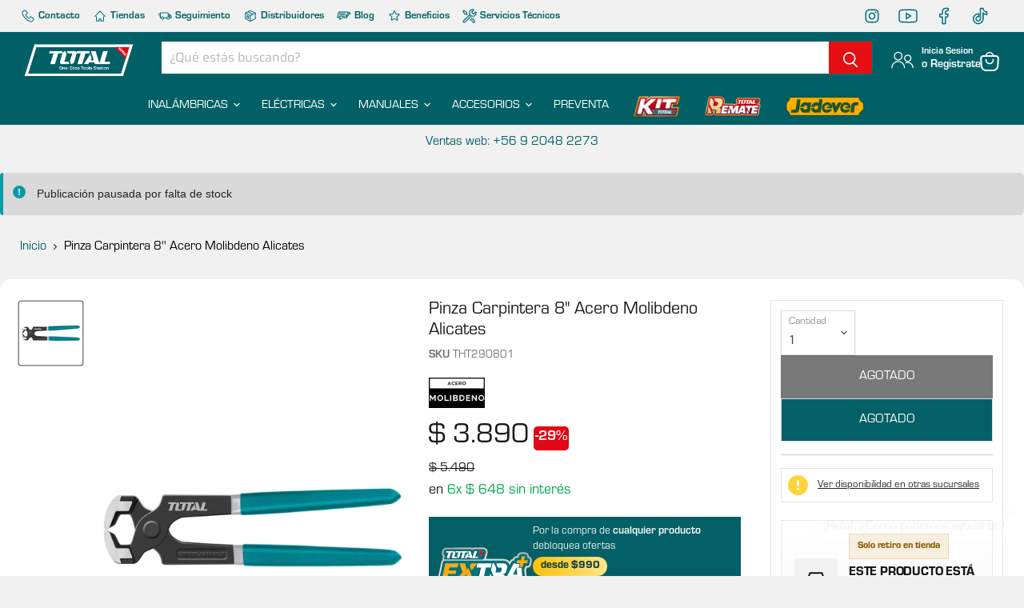

--- FILE ---
content_type: text/html; charset=utf-8
request_url: https://herramientastotal.cl/products/pinza-carpintera-8-total-tht290801
body_size: 70938
content:
<!doctype html>
<html class="no-js no-touch" lang="es">
  <head>
    <meta charset="utf-8">
    <meta http-equiv="x-ua-compatible" content="IE=edge">

    <script async src="//herramientastotal.cl/cdn/shop/t/95/assets/jquery.js?v=9503732020592794151766432388"></script>

    <link rel="preconnect" href="https://cdn.shopify.com">
    <link rel="preconnect" href="https://fonts.shopifycdn.com">
    <link rel="preconnect" href="https://v.shopify.com">
    <link rel="preconnect" href="https://cdn.shopifycloud.com">
    


<meta name="keywords" content="ferreteria, herramientas, taladro, esmeriladora, sierra circular, lijadora, sierra, llave de impacto">

    <meta name="author" content="Total Tools Chile">

    <title>Pinza Carpintera 8&#39;&#39; Acero Molibdeno | Precisión Industrial Total Tools</title>

    
      <meta name="description" content="Pinza Carpintera 8&#39;&#39; Acero Molibdeno: Durabilidad y precisión para trabajos exigentes. Calidad Total Tools con garantía. Descubre más.">
    

    
  <link rel="shortcut icon" href="//herramientastotal.cl/cdn/shop/files/favicon-total-tools-3_32x32.png?v=1627333882" type="image/png">


    
      <link rel="canonical" href="https://herramientastotal.cl/products/pinza-carpintera-8-total-tht290801">
    

    <meta name="viewport" content="width=device-width">

    
    















<meta property="og:site_name" content="Total Tools">
<meta property="og:url" content="https://herramientastotal.cl/products/pinza-carpintera-8-total-tht290801">
<meta property="og:title" content="Pinza Carpintera 8&#39;&#39; Acero Molibdeno Alicates">
<meta property="og:type" content="website">
<meta property="og:description" content="Pinza Carpintera 8&#39;&#39; Acero Molibdeno: Durabilidad y precisión para trabajos exigentes. Calidad Total Tools con garantía. Descubre más.">




    
    
    

    
    
    <meta
      property="og:image"
      content="https://herramientastotal.cl/cdn/shop/products/total-tools-pinzas-pinza-carpintera-8-total-30103150756010_1200x1200.jpg?v=1665467822"
    />
    <meta
      property="og:image:secure_url"
      content="https://herramientastotal.cl/cdn/shop/products/total-tools-pinzas-pinza-carpintera-8-total-30103150756010_1200x1200.jpg?v=1665467822"
    />
    <meta property="og:image:width" content="1200" />
    <meta property="og:image:height" content="1200" />
    
    
    <meta property="og:image:alt" content="Pinza carpintera 8'' TOTAL - Total Tools" />
  
















<meta name="twitter:title" content="Pinza Carpintera 8&#39;&#39; Acero Molibdeno | Precisión Industrial Total Tools">
<meta name="twitter:description" content="Pinza Carpintera 8&#39;&#39; Acero Molibdeno: Durabilidad y precisión para trabajos exigentes. Calidad Total Tools con garantía. Descubre más.">


    
    
    
      
      
      <meta name="twitter:card" content="summary">
    
    
    <meta
      property="twitter:image"
      content="https://herramientastotal.cl/cdn/shop/products/total-tools-pinzas-pinza-carpintera-8-total-30103150756010_1200x1200_crop_center.jpg?v=1665467822"
    />
    <meta property="twitter:image:width" content="1200" />
    <meta property="twitter:image:height" content="1200" />
    
    
    <meta property="twitter:image:alt" content="Pinza carpintera 8&#39;&#39; TOTAL - Total Tools" />
  



    <link rel="preload" href="//herramientastotal.cl/cdn/fonts/saira/saira_n4.8a42e83a36ece7ac4b55462305d0a546ccb7499d.woff2" as="font" crossorigin="anonymous">
    <link href="//herramientastotal.cl/cdn/shop/t/95/assets/theme.css?v=15277297184335152401766432388" as="style" rel="preload">

    <script
      src="//herramientastotal.cl/cdn/shop/t/95/assets/bootstrap.js?v=172694951002605650421766432388"
      async
    ></script>

    <script>window.performance && window.performance.mark && window.performance.mark('shopify.content_for_header.start');</script><meta name="google-site-verification" content="EZ7uYO5Fr-F0z_Qr-hfITTOsjSsWF1wYDAFi92v52Uo">
<meta name="google-site-verification" content="Z71w8DSF-fErk_caGvzUBx6YqksQy0m5dKbQqKdfwJs">
<meta name="google-site-verification" content="0FJQmq7uWL2l369xWoiKJneiSei7i0dtSYLrsjN1INw">
<meta name="google-site-verification" content="wM6ZplMy6_GOa62V7Zv0VRgnoXiF6_fzFezdIGCo_wY">
<meta name="google-site-verification" content="BMLwZb34EYgohVeWwFh4yyFnjMkt3JPDkrDXrdbPO7k">
<meta id="shopify-digital-wallet" name="shopify-digital-wallet" content="/58716422314/digital_wallets/dialog">
<link rel="alternate" type="application/json+oembed" href="https://herramientastotal.cl/products/pinza-carpintera-8-total-tht290801.oembed">
<script async="async" src="/checkouts/internal/preloads.js?locale=es-CL"></script>
<script id="shopify-features" type="application/json">{"accessToken":"dc9b9f02cebf6598b66153f76b91b131","betas":["rich-media-storefront-analytics"],"domain":"herramientastotal.cl","predictiveSearch":true,"shopId":58716422314,"locale":"es"}</script>
<script>var Shopify = Shopify || {};
Shopify.shop = "totaltools-b2c.myshopify.com";
Shopify.locale = "es";
Shopify.currency = {"active":"CLP","rate":"1.0"};
Shopify.country = "CL";
Shopify.theme = {"name":"Campaña de Verano","id":142460518570,"schema_name":"Empire","schema_version":"6.0.0","theme_store_id":null,"role":"main"};
Shopify.theme.handle = "null";
Shopify.theme.style = {"id":null,"handle":null};
Shopify.cdnHost = "herramientastotal.cl/cdn";
Shopify.routes = Shopify.routes || {};
Shopify.routes.root = "/";</script>
<script type="module">!function(o){(o.Shopify=o.Shopify||{}).modules=!0}(window);</script>
<script>!function(o){function n(){var o=[];function n(){o.push(Array.prototype.slice.apply(arguments))}return n.q=o,n}var t=o.Shopify=o.Shopify||{};t.loadFeatures=n(),t.autoloadFeatures=n()}(window);</script>
<script id="shop-js-analytics" type="application/json">{"pageType":"product"}</script>
<script defer="defer" async type="module" src="//herramientastotal.cl/cdn/shopifycloud/shop-js/modules/v2/client.init-shop-cart-sync_2Gr3Q33f.es.esm.js"></script>
<script defer="defer" async type="module" src="//herramientastotal.cl/cdn/shopifycloud/shop-js/modules/v2/chunk.common_noJfOIa7.esm.js"></script>
<script defer="defer" async type="module" src="//herramientastotal.cl/cdn/shopifycloud/shop-js/modules/v2/chunk.modal_Deo2FJQo.esm.js"></script>
<script type="module">
  await import("//herramientastotal.cl/cdn/shopifycloud/shop-js/modules/v2/client.init-shop-cart-sync_2Gr3Q33f.es.esm.js");
await import("//herramientastotal.cl/cdn/shopifycloud/shop-js/modules/v2/chunk.common_noJfOIa7.esm.js");
await import("//herramientastotal.cl/cdn/shopifycloud/shop-js/modules/v2/chunk.modal_Deo2FJQo.esm.js");

  window.Shopify.SignInWithShop?.initShopCartSync?.({"fedCMEnabled":true,"windoidEnabled":true});

</script>
<script>(function() {
  var isLoaded = false;
  function asyncLoad() {
    if (isLoaded) return;
    isLoaded = true;
    var urls = ["https:\/\/wishlisthero-assets.revampco.com\/store-front\/bundle2.js?shop=totaltools-b2c.myshopify.com","https:\/\/cdn.jsdelivr.net\/gh\/apphq\/slidecart-dist@master\/slidecarthq-forward.js?4\u0026shop=totaltools-b2c.myshopify.com","https:\/\/configs.carthike.com\/carthike.js?shop=totaltools-b2c.myshopify.com","\/\/searchanise-ef84.kxcdn.com\/widgets\/shopify\/init.js?a=7m4W4w6C2W\u0026shop=totaltools-b2c.myshopify.com","https:\/\/wishlisthero-assets.revampco.com\/store-front\/bundle2.js?shop=totaltools-b2c.myshopify.com","https:\/\/wishlisthero-assets.revampco.com\/store-front\/bundle2.js?shop=totaltools-b2c.myshopify.com","https:\/\/cdn.nfcube.com\/instafeed-3f98eaa73bc683d6197e5d70e1f19cc2.js?shop=totaltools-b2c.myshopify.com"];
    for (var i = 0; i < urls.length; i++) {
      var s = document.createElement('script');
      s.type = 'text/javascript';
      s.async = true;
      s.src = urls[i];
      var x = document.getElementsByTagName('script')[0];
      x.parentNode.insertBefore(s, x);
    }
  };
  if(window.attachEvent) {
    window.attachEvent('onload', asyncLoad);
  } else {
    window.addEventListener('load', asyncLoad, false);
  }
})();</script>
<script id="__st">var __st={"a":58716422314,"offset":-10800,"reqid":"5c22cbe7-e0c1-4908-bc5c-aebc0efcc111-1769126945","pageurl":"herramientastotal.cl\/products\/pinza-carpintera-8-total-tht290801","u":"80d423db8ca8","p":"product","rtyp":"product","rid":6877098606762};</script>
<script>window.ShopifyPaypalV4VisibilityTracking = true;</script>
<script id="captcha-bootstrap">!function(){'use strict';const t='contact',e='account',n='new_comment',o=[[t,t],['blogs',n],['comments',n],[t,'customer']],c=[[e,'customer_login'],[e,'guest_login'],[e,'recover_customer_password'],[e,'create_customer']],r=t=>t.map((([t,e])=>`form[action*='/${t}']:not([data-nocaptcha='true']) input[name='form_type'][value='${e}']`)).join(','),a=t=>()=>t?[...document.querySelectorAll(t)].map((t=>t.form)):[];function s(){const t=[...o],e=r(t);return a(e)}const i='password',u='form_key',d=['recaptcha-v3-token','g-recaptcha-response','h-captcha-response',i],f=()=>{try{return window.sessionStorage}catch{return}},m='__shopify_v',_=t=>t.elements[u];function p(t,e,n=!1){try{const o=window.sessionStorage,c=JSON.parse(o.getItem(e)),{data:r}=function(t){const{data:e,action:n}=t;return t[m]||n?{data:e,action:n}:{data:t,action:n}}(c);for(const[e,n]of Object.entries(r))t.elements[e]&&(t.elements[e].value=n);n&&o.removeItem(e)}catch(o){console.error('form repopulation failed',{error:o})}}const l='form_type',E='cptcha';function T(t){t.dataset[E]=!0}const w=window,h=w.document,L='Shopify',v='ce_forms',y='captcha';let A=!1;((t,e)=>{const n=(g='f06e6c50-85a8-45c8-87d0-21a2b65856fe',I='https://cdn.shopify.com/shopifycloud/storefront-forms-hcaptcha/ce_storefront_forms_captcha_hcaptcha.v1.5.2.iife.js',D={infoText:'Protegido por hCaptcha',privacyText:'Privacidad',termsText:'Términos'},(t,e,n)=>{const o=w[L][v],c=o.bindForm;if(c)return c(t,g,e,D).then(n);var r;o.q.push([[t,g,e,D],n]),r=I,A||(h.body.append(Object.assign(h.createElement('script'),{id:'captcha-provider',async:!0,src:r})),A=!0)});var g,I,D;w[L]=w[L]||{},w[L][v]=w[L][v]||{},w[L][v].q=[],w[L][y]=w[L][y]||{},w[L][y].protect=function(t,e){n(t,void 0,e),T(t)},Object.freeze(w[L][y]),function(t,e,n,w,h,L){const[v,y,A,g]=function(t,e,n){const i=e?o:[],u=t?c:[],d=[...i,...u],f=r(d),m=r(i),_=r(d.filter((([t,e])=>n.includes(e))));return[a(f),a(m),a(_),s()]}(w,h,L),I=t=>{const e=t.target;return e instanceof HTMLFormElement?e:e&&e.form},D=t=>v().includes(t);t.addEventListener('submit',(t=>{const e=I(t);if(!e)return;const n=D(e)&&!e.dataset.hcaptchaBound&&!e.dataset.recaptchaBound,o=_(e),c=g().includes(e)&&(!o||!o.value);(n||c)&&t.preventDefault(),c&&!n&&(function(t){try{if(!f())return;!function(t){const e=f();if(!e)return;const n=_(t);if(!n)return;const o=n.value;o&&e.removeItem(o)}(t);const e=Array.from(Array(32),(()=>Math.random().toString(36)[2])).join('');!function(t,e){_(t)||t.append(Object.assign(document.createElement('input'),{type:'hidden',name:u})),t.elements[u].value=e}(t,e),function(t,e){const n=f();if(!n)return;const o=[...t.querySelectorAll(`input[type='${i}']`)].map((({name:t})=>t)),c=[...d,...o],r={};for(const[a,s]of new FormData(t).entries())c.includes(a)||(r[a]=s);n.setItem(e,JSON.stringify({[m]:1,action:t.action,data:r}))}(t,e)}catch(e){console.error('failed to persist form',e)}}(e),e.submit())}));const S=(t,e)=>{t&&!t.dataset[E]&&(n(t,e.some((e=>e===t))),T(t))};for(const o of['focusin','change'])t.addEventListener(o,(t=>{const e=I(t);D(e)&&S(e,y())}));const B=e.get('form_key'),M=e.get(l),P=B&&M;t.addEventListener('DOMContentLoaded',(()=>{const t=y();if(P)for(const e of t)e.elements[l].value===M&&p(e,B);[...new Set([...A(),...v().filter((t=>'true'===t.dataset.shopifyCaptcha))])].forEach((e=>S(e,t)))}))}(h,new URLSearchParams(w.location.search),n,t,e,['guest_login'])})(!0,!1)}();</script>
<script integrity="sha256-4kQ18oKyAcykRKYeNunJcIwy7WH5gtpwJnB7kiuLZ1E=" data-source-attribution="shopify.loadfeatures" defer="defer" src="//herramientastotal.cl/cdn/shopifycloud/storefront/assets/storefront/load_feature-a0a9edcb.js" crossorigin="anonymous"></script>
<script data-source-attribution="shopify.dynamic_checkout.dynamic.init">var Shopify=Shopify||{};Shopify.PaymentButton=Shopify.PaymentButton||{isStorefrontPortableWallets:!0,init:function(){window.Shopify.PaymentButton.init=function(){};var t=document.createElement("script");t.src="https://herramientastotal.cl/cdn/shopifycloud/portable-wallets/latest/portable-wallets.es.js",t.type="module",document.head.appendChild(t)}};
</script>
<script data-source-attribution="shopify.dynamic_checkout.buyer_consent">
  function portableWalletsHideBuyerConsent(e){var t=document.getElementById("shopify-buyer-consent"),n=document.getElementById("shopify-subscription-policy-button");t&&n&&(t.classList.add("hidden"),t.setAttribute("aria-hidden","true"),n.removeEventListener("click",e))}function portableWalletsShowBuyerConsent(e){var t=document.getElementById("shopify-buyer-consent"),n=document.getElementById("shopify-subscription-policy-button");t&&n&&(t.classList.remove("hidden"),t.removeAttribute("aria-hidden"),n.addEventListener("click",e))}window.Shopify?.PaymentButton&&(window.Shopify.PaymentButton.hideBuyerConsent=portableWalletsHideBuyerConsent,window.Shopify.PaymentButton.showBuyerConsent=portableWalletsShowBuyerConsent);
</script>
<script data-source-attribution="shopify.dynamic_checkout.cart.bootstrap">document.addEventListener("DOMContentLoaded",(function(){function t(){return document.querySelector("shopify-accelerated-checkout-cart, shopify-accelerated-checkout")}if(t())Shopify.PaymentButton.init();else{new MutationObserver((function(e,n){t()&&(Shopify.PaymentButton.init(),n.disconnect())})).observe(document.body,{childList:!0,subtree:!0})}}));
</script>

<script>window.performance && window.performance.mark && window.performance.mark('shopify.content_for_header.end');</script>

    <link href="//herramientastotal.cl/cdn/shop/t/95/assets/font-awesome.css?v=111633378778375049541766432388" rel="stylesheet" type="text/css" media="all" />
    <link href="//herramientastotal.cl/cdn/shop/t/95/assets/theme.css?v=15277297184335152401766432388" rel="stylesheet" type="text/css" media="all" />
    <link href="//herramientastotal.cl/cdn/shop/t/95/assets/bootstrap.css?v=162207415845583797831766432388" rel="stylesheet" type="text/css" media="all" />
    <script
      src="//herramientastotal.cl/cdn/shop/t/95/assets/swiper.js?v=149773335267434350071766432388"
      defer
    ></script>

    <link href="//herramientastotal.cl/cdn/shop/t/95/assets/swiper.css?v=175562591802354069801766432388" rel="stylesheet" type="text/css" media="all" />

    <style>
        


        

        

      
          #carthike-chat-button-container{
            display:none;
          }
      

        

        
    </style>

    
    <script>
      window.Theme = window.Theme || {};
      window.Theme.routes = {
        "root_url": "/",
        "account_url": "/account",
        "account_login_url": "https://usuario.herramientastotal.cl?locale=es&region_country=CL",
        "account_logout_url": "/account/logout",
        "account_register_url": "/account/register",
        "account_addresses_url": "/account/addresses",
        "collections_url": "/collections",
        "all_products_collection_url": "/collections/all",
        "search_url": "/search",
        "cart_url": "/cart",
        "cart_add_url": "/cart/add",
        "cart_change_url": "/cart/change",
        "cart_clear_url": "/cart/clear",
        "product_recommendations_url": "/recommendations/products",
      };
    </script>

    <script async src="//herramientastotal.cl/cdn/shop/t/95/assets/popper.js?v=75778305513490741251766432388"></script>

    <script type="text/javascript">
      var _learnq = _learnq || [];

      var item = {
        Name: "Pinza Carpintera 8'' Acero Molibdeno Alicates",
        ProductID: 6877098606762,
        Categories: ["ACERO MOLIBDENO","ALICATES","ALICATES","ARTESANIA"],
        ImageURL: "https://herramientastotal.cl/cdn/shop/products/total-tools-pinzas-pinza-carpintera-8-total-30103150756010_grande.jpg?v=1665467822",
        URL: "https://herramientastotal.cl/products/pinza-carpintera-8-total-tht290801",
        Brand: "Total Tools",
        Price: "$3.890",
        CompareAtPrice: "$5.490"
      };

      _learnq.push(['track', 'Viewed Product', item]);
      _learnq.push(['trackViewedItem', {
        Title: item.Name,
        ItemId: item.ProductID,
        Categories: item.Categories,
        ImageUrl: item.ImageURL,
        Url: item.URL,
        Metadata: {
          Brand: item.Brand,
          Price: item.Price,
          CompareAtPrice: item.CompareAtPrice
        }
      }]);
    </script>

    <!-- JavaScript Bundle with Popper -->
    <script src="//herramientastotal.cl/cdn/shop/t/95/assets/google-platform.js?v=169107468473292835211766432388" async defer></script>
    <!--  -->

    
    <script type="application/json" data-ajax-cart-initial-state>
      {"note":null,"attributes":{},"original_total_price":0,"total_price":0,"total_discount":0,"total_weight":0.0,"item_count":0,"items":[],"requires_shipping":false,"currency":"CLP","items_subtotal_price":0,"cart_level_discount_applications":[],"checkout_charge_amount":0}
    </script>

    
<!-- Font icon for header icons -->
<link href="https://wishlisthero-assets.revampco.com/safe-icons/css/wishlisthero-icons.css" rel="stylesheet"/>
<!-- Style for floating buttons and others -->
<style type="text/css">
    .wishlisthero-floating {
        position: absolute;
          right:5px;
        top: 5px;
        z-index: 23;
        border-radius: 100%;
    }

    .wishlisthero-floating:hover {
        background-color: rgba(0, 0, 0, 0.05);
    }

    .wishlisthero-floating button {
        font-size: 20px !important;
        width: 40px !important;
        padding: 0.125em 0 0 !important;
    }
.MuiTypography-body2 ,.MuiTypography-body1 ,.MuiTypography-caption ,.MuiTypography-button ,.MuiTypography-h1 ,.MuiTypography-h2 ,.MuiTypography-h3 ,.MuiTypography-h4 ,.MuiTypography-h5 ,.MuiTypography-h6 ,.MuiTypography-subtitle1 ,.MuiTypography-subtitle2 ,.MuiTypography-overline , MuiButton-root,  .MuiCardHeader-title a{
     font-family: inherit !important; /*Roboto, Helvetica, Arial, sans-serif;*/
}
.MuiTypography-h1 , .MuiTypography-h2 , .MuiTypography-h3 , .MuiTypography-h4 , .MuiTypography-h5 , .MuiTypography-h6 ,  .MuiCardHeader-title a{
     font-family: ,  !important;
     font-family: ,  !important;
     font-family: ,  !important;
     font-family: ,  !important;
}

    /****************************************************************************************/
    /* For some theme shared view need some spacing */
    /*
    #wishlist-hero-shared-list-view {
  margin-top: 15px;
  margin-bottom: 15px;
}
#wishlist-hero-shared-list-view h1 {
  padding-left: 5px;
}

#wishlisthero-product-page-button-container {
  padding-top: 15px;
}
*/
    /****************************************************************************************/
    /* #wishlisthero-product-page-button-container button {
  padding-left: 1px !important;
} */
    /****************************************************************************************/
    /* Customize the indicator when wishlist has items AND the normal indicator not working */
/*     span.wishlist-hero-items-count {

  top: 0px;
  right: -6px;



}

@media screen and (max-width: 749px){
.wishlisthero-product-page-button-container{
width:100%
}
.wishlisthero-product-page-button-container button{
 margin-left:auto !important; margin-right: auto !important;
}
}
@media screen and (max-width: 749px) {
span.wishlist-hero-items-count {
top: 10px;
right: 3px;
}
}*/
</style>
<script>window.wishlisthero_cartDotClasses=['site-header__cart-count', 'is-visible'];</script>
 <script type='text/javascript'>try{
   window.WishListHero_setting = {"ButtonColor":"rgba(0, 0, 0, 1)","IconColor":"rgba(255, 255, 255, 1)","IconType":"Heart","ButtonTextBeforeAdding":"Añadir a lista de deseos","ButtonTextAfterAdding":"Añadido a la lista de deseos","AnimationAfterAddition":"Fade in","ButtonTextAddToCart":"Añadir al carro","ButtonTextOutOfStock":"Agotado","ButtonTextAddAllToCart":"Añadir todo al carro","ButtonTextRemoveAllToCart":"Eliminar todo del carro","AddedProductNotificationText":"Producto añadido a la lista de deseos","AddedProductToCartNotificationText":"Añadido al carrito","ViewCartLinkText":"Ver carro","SharePopup_TitleText":"Compartir mi lista de deseos","SharePopup_shareBtnText":"Compartir","SharePopup_shareHederText":"Compartir en Redes Sociales","SharePopup_shareCopyText":"O copie el enlace de la lista de deseos para compartir","SharePopup_shareCancelBtnText":"cancelar","SharePopup_shareCopyBtnText":"copiar","SendEMailPopup_BtnText":"enviar mail","SendEMailPopup_FromText":"De","SendEMailPopup_ToText":"Para","SendEMailPopup_BodyText":"Cuerpo","SendEMailPopup_SendBtnText":"enviar","SendEMailPopup_TitleText":"Enviar mi lista de deseos por correo electrónico","AddProductMessageText":"¿Está seguro de que desea agregar todos los artículos al carrito?","RemoveProductMessageText":"¿Está seguro de que desea eliminar este artículo de su lista de deseos?","RemoveAllProductMessageText":"¿Está seguro de que desea eliminar todos los elementos de su lista de deseos?","RemovedProductNotificationText":"Producto eliminado de la lista de deseos con éxito","AddAllOutOfStockProductNotificationText":"Parece que hubo un problema al agregar artículos al carrito, intente nuevamente más tarde","RemovePopupOkText":"ok","RemovePopup_HeaderText":"Estas seguro?","ViewWishlistText":"Ver. lista de deseos","EmptyWishlistText":"no hay artículos en esta lista de deseos","BuyNowButtonText":"Comprar ahora","BuyNowButtonColor":"#316c71","BuyNowTextButtonColor":"rgb(255, 255, 255)","Wishlist_Title":"Mis Deseos","WishlistHeaderTitleAlignment":"Left","WishlistProductImageSize":"Large","PriceColor":"rgb(0, 122, 206)","HeaderFontSize":"30","PriceFontSize":"18","ProductNameFontSize":"16","LaunchPointType":"menu_item","DisplayWishlistAs":"popup_window","DisplayButtonAs":"button_with_icon","PopupSize":"lg","HideAddToCartButton":true,"NoRedirectAfterAddToCart":false,"DisableGuestCustomer":true,"LoginPopupContent":"Inicie sesión para guardar su lista de deseos en todos los dispositivos.","LoginPopupLoginBtnText":"Ingresar","LoginPopupContentFontSize":"20","NotificationPopupPosition":"center","WishlistButtonTextColor":"rgba(255, 255, 255, 1)","EnableRemoveFromWishlistAfterAddButtonText":"Eliminar de la lista de deseos","_id":"627ad2fec4ef6933995e233f","EnableCollection":false,"EnableShare":true,"RemovePowerBy":true,"EnableFBPixel":true,"DisapleApp":false,"FloatPointPossition":"left","HeartStateToggle":true,"HeaderMenuItemsIndicator":true,"EnableRemoveFromWishlistAfterAdd":true,"CollectionViewAddedToWishlistIconBackgroundColor":"rgba(255, 255, 255, 0)","CollectionViewAddedToWishlistIconColor":"#316c71","CollectionViewIconBackgroundColor":"rgba(255, 255, 255, 0)","CollectionViewIconColor":"#316c71","Shop":"totaltools-b2c.myshopify.com","shop":"totaltools-b2c.myshopify.com","Status":"Active","Plan":"SILVER"};  
  }catch(e){ console.error('Error loading config',e); } </script>

    <script async type="text/javascript">
      (function(c,l,a,r,i,t,y){
          c[a]=c[a]||function(){(c[a].q=c[a].q||[]).push(arguments)};
          t=l.createElement(r);t.async=1;t.src="https://www.clarity.ms/tag/"+i;
          y=l.getElementsByTagName(r)[0];y.parentNode.insertBefore(t,y);
      })(window, document, "clarity", "script", "n49500r00r");
    </script>

    <script
      src="//herramientastotal.cl/cdn/shop/t/95/assets/events.js?v=77309430841868159121766432388"
      async
    ></script>
    <div id="shopify-section-custom-fonts" class="shopify-section">
  <style>
    

    
      
      
      
      
      
      
      
      
      
      
      
      
      
      
      
      
      
      
      
      
      

      
        
        
        
          @font-face {
            font-family: 'Eurostile Next';
            src: url(https://cdn.shopify.com/s/files/1/0587/1642/2314/files/fonnts.com-Eurostile.otf?v=1724252063) format('woff2');
            font-weight: normal;
            
              font-style: normal;
            
          }
        
      
        
        
        
          @font-face {
            font-family: 'Eurostile Next';
            src: url(https://cdn.shopify.com/s/files/1/0587/1642/2314/files/fonnts.com-Eurostile.otf?v=1724252063) format('woff2');
            font-weight: 100;
            
              font-style: normal;
            
          }
        
      
        
        
        
          @font-face {
            font-family: 'Eurostile Next';
            src: url(https://cdn.shopify.com/s/files/1/0587/1642/2314/files/fonnts.com-Eurostile.otf?v=1724252063) format('woff2');
            font-weight: 300;
            
              font-style: normal;
            
          }
        
      
        
        
        
          @font-face {
            font-family: 'Eurostile Next';
            src: url(https://cdn.shopify.com/s/files/1/0587/1642/2314/files/fonnts.com-Eurostile_Bold.otf?v=1724252063) format('woff2');
            font-weight: bold;
            
              font-style: normal;
            
          }
        
      
        
        
        
          @font-face {
            font-family: 'Eurostile Next';
            src: url(https://cdn.shopify.com/s/files/1/0587/1642/2314/files/fonnts.com-Eurostile_Heavy.otf?v=1724252063) format('woff2');
            font-weight: 900;
            
              font-style: normal;
            
          }
        
      

      body {
        font-family: 'Eurostile Next';
        font-weight: normal;
      }

      
        h1 {
          font-family: 'Eurostile Next';
        }
      
      
        h2 {
          font-family: 'Eurostile Next';
        }
      
      
        h3 {
          font-family: 'Eurostile Next';
        }
      
      
        h4 {
          font-family: 'Eurostile Next';
        }
      
      
        h5 {
          font-family: 'Eurostile Next';
        }
      
      
        h6 {
          font-family: 'Eurostile Next';
        }
      
      
        p {
          font-family: 'Eurostile Next';
        }
      
      
        a {
          font-family: 'Eurostile Next';
        }
      
      
        input {
          font-family: 'Eurostile Next';
        }
      
      
        label {
          font-family: 'Eurostile Next';
        }
      
      
        legend {
          font-family: 'Eurostile Next';
        }
      
      
        button {
          font-family: 'Eurostile Next';
        }
      
      
        summary {
          font-family: 'Eurostile Next';
        }
      
      
        select {
          font-family: 'Eurostile Next';
        }
      
      
        option {
          font-family: 'Eurostile Next';
        }
      
      
        small {
          font-family: 'Eurostile Next';
        }
      
      
        span {
          font-family: 'Eurostile Next';
        }
      
      
        .otf {
          font-family: 'Eurostile Next';
        }
      
    
  </style>


</div>

  <!-- BEGIN app block: shopify://apps/judge-me-reviews/blocks/judgeme_core/61ccd3b1-a9f2-4160-9fe9-4fec8413e5d8 --><!-- Start of Judge.me Core -->






<link rel="dns-prefetch" href="https://cdnwidget.judge.me">
<link rel="dns-prefetch" href="https://cdn.judge.me">
<link rel="dns-prefetch" href="https://cdn1.judge.me">
<link rel="dns-prefetch" href="https://api.judge.me">

<script data-cfasync='false' class='jdgm-settings-script'>window.jdgmSettings={"pagination":5,"disable_web_reviews":false,"badge_no_review_text":"Sin reseñas","badge_n_reviews_text":"{{ n }} reseña/reseñas","badge_star_color":"#006066","hide_badge_preview_if_no_reviews":true,"badge_hide_text":true,"enforce_center_preview_badge":false,"widget_title":"Reseñas de Clientes","widget_open_form_text":"Escribir una reseña","widget_close_form_text":"Cancelar reseña","widget_refresh_page_text":"Actualizar página","widget_summary_text":"Basado en {{ number_of_reviews }} reseña/reseñas","widget_no_review_text":"Sé el primero en escribir una reseña","widget_name_field_text":"Nombre","widget_verified_name_field_text":"Nombre Verificado (público)","widget_name_placeholder_text":"Nombre","widget_required_field_error_text":"Este campo es obligatorio.","widget_email_field_text":"Dirección de correo electrónico","widget_verified_email_field_text":"Correo electrónico Verificado (privado, no se puede editar)","widget_email_placeholder_text":"Tu dirección de correo electrónico","widget_email_field_error_text":"Por favor, ingresa una dirección de correo electrónico válida.","widget_rating_field_text":"Calificación","widget_review_title_field_text":"Título de la Reseña","widget_review_title_placeholder_text":"Da un título a tu reseña","widget_review_body_field_text":"Contenido de la reseña","widget_review_body_placeholder_text":"Empieza a escribir aquí...","widget_pictures_field_text":"Imagen/Video (opcional)","widget_submit_review_text":"Enviar Reseña","widget_submit_verified_review_text":"Enviar Reseña Verificada","widget_submit_success_msg_with_auto_publish":"¡Gracias! Por favor, actualiza la página en unos momentos para ver tu reseña. Puedes eliminar o editar tu reseña iniciando sesión en \u003ca href='https://judge.me/login' target='_blank' rel='nofollow noopener'\u003eJudge.me\u003c/a\u003e","widget_submit_success_msg_no_auto_publish":"¡Gracias! Tu reseña se publicará tan pronto como sea aprobada por el administrador de la tienda. Puedes eliminar o editar tu reseña iniciando sesión en \u003ca href='https://judge.me/login' target='_blank' rel='nofollow noopener'\u003eJudge.me\u003c/a\u003e","widget_show_default_reviews_out_of_total_text":"Mostrando {{ n_reviews_shown }} de {{ n_reviews }} reseñas.","widget_show_all_link_text":"Mostrar todas","widget_show_less_link_text":"Mostrar menos","widget_author_said_text":"{{ reviewer_name }} dijo:","widget_days_text":"hace {{ n }} día/días","widget_weeks_text":"hace {{ n }} semana/semanas","widget_months_text":"hace {{ n }} mes/meses","widget_years_text":"hace {{ n }} año/años","widget_yesterday_text":"Ayer","widget_today_text":"Hoy","widget_replied_text":"\u003e\u003e {{ shop_name }} respondió:","widget_read_more_text":"Leer más","widget_reviewer_name_as_initial":"","widget_rating_filter_color":"","widget_rating_filter_see_all_text":"Ver todas las reseñas","widget_sorting_most_recent_text":"Más Recientes","widget_sorting_highest_rating_text":"Mayor Calificación","widget_sorting_lowest_rating_text":"Menor Calificación","widget_sorting_with_pictures_text":"Solo Imágenes","widget_sorting_most_helpful_text":"Más Útiles","widget_open_question_form_text":"Hacer una pregunta","widget_reviews_subtab_text":"Reseñas","widget_questions_subtab_text":"Preguntas","widget_question_label_text":"Pregunta","widget_answer_label_text":"Respuesta","widget_question_placeholder_text":"Escribe tu pregunta aquí","widget_submit_question_text":"Enviar Pregunta","widget_question_submit_success_text":"¡Gracias por tu pregunta! Te notificaremos una vez que sea respondida.","widget_star_color":"#006066","verified_badge_text":"Verificado","verified_badge_bg_color":"","verified_badge_text_color":"","verified_badge_placement":"left-of-reviewer-name","widget_review_max_height":3,"widget_hide_border":false,"widget_social_share":false,"widget_thumb":false,"widget_review_location_show":false,"widget_location_format":"country_iso_code","all_reviews_include_out_of_store_products":true,"all_reviews_out_of_store_text":"(fuera de la tienda)","all_reviews_pagination":100,"all_reviews_product_name_prefix_text":"sobre","enable_review_pictures":true,"enable_question_anwser":false,"widget_theme":"","review_date_format":"mm/dd/yyyy","default_sort_method":"most-recent","widget_product_reviews_subtab_text":"Reseñas de Productos","widget_shop_reviews_subtab_text":"Reseñas de la Tienda","widget_other_products_reviews_text":"Reseñas para otros productos","widget_store_reviews_subtab_text":"Reseñas de la tienda","widget_no_store_reviews_text":"Esta tienda no ha recibido ninguna reseña todavía","widget_web_restriction_product_reviews_text":"Este producto no ha recibido ninguna reseña todavía","widget_no_items_text":"No se encontraron elementos","widget_show_more_text":"Mostrar más","widget_write_a_store_review_text":"Escribir una Reseña de la Tienda","widget_other_languages_heading":"Reseñas en Otros Idiomas","widget_translate_review_text":"Traducir reseña a {{ language }}","widget_translating_review_text":"Traduciendo...","widget_show_original_translation_text":"Mostrar original ({{ language }})","widget_translate_review_failed_text":"No se pudo traducir la reseña.","widget_translate_review_retry_text":"Reintentar","widget_translate_review_try_again_later_text":"Intentar más tarde","show_product_url_for_grouped_product":true,"widget_sorting_pictures_first_text":"Imágenes Primero","show_pictures_on_all_rev_page_mobile":false,"show_pictures_on_all_rev_page_desktop":false,"floating_tab_hide_mobile_install_preference":true,"floating_tab_button_name":"★ Reseñas","floating_tab_title":"Deja que los clientes hablen por nosotros","floating_tab_button_color":"","floating_tab_button_background_color":"","floating_tab_url":"","floating_tab_url_enabled":false,"floating_tab_tab_style":"text","all_reviews_text_badge_text":"Los clientes nos califican {{ shop.metafields.judgeme.all_reviews_rating | round: 1 }}/5 basado en {{ shop.metafields.judgeme.all_reviews_count }} reseñas.","all_reviews_text_badge_text_branded_style":"{{ shop.metafields.judgeme.all_reviews_rating | round: 1 }} de 5 estrellas basado en {{ shop.metafields.judgeme.all_reviews_count }} reseñas","is_all_reviews_text_badge_a_link":false,"show_stars_for_all_reviews_text_badge":false,"all_reviews_text_badge_url":"","all_reviews_text_style":"text","all_reviews_text_color_style":"judgeme_brand_color","all_reviews_text_color":"#108474","all_reviews_text_show_jm_brand":true,"featured_carousel_show_header":true,"featured_carousel_title":"Deja que los clientes hablen por nosotros","testimonials_carousel_title":"Los clientes nos dicen","videos_carousel_title":"Historias de clientes reales","cards_carousel_title":"Los clientes nos dicen","featured_carousel_count_text":"de {{ n }} reseñas","featured_carousel_add_link_to_all_reviews_page":false,"featured_carousel_url":"","featured_carousel_show_images":true,"featured_carousel_autoslide_interval":5,"featured_carousel_arrows_on_the_sides":true,"featured_carousel_height":250,"featured_carousel_width":100,"featured_carousel_image_size":0,"featured_carousel_image_height":150,"featured_carousel_arrow_color":"#025f66","verified_count_badge_style":"vintage","verified_count_badge_orientation":"horizontal","verified_count_badge_color_style":"judgeme_brand_color","verified_count_badge_color":"#108474","is_verified_count_badge_a_link":false,"verified_count_badge_url":"","verified_count_badge_show_jm_brand":true,"widget_rating_preset_default":5,"widget_first_sub_tab":"product-reviews","widget_show_histogram":true,"widget_histogram_use_custom_color":false,"widget_pagination_use_custom_color":false,"widget_star_use_custom_color":false,"widget_verified_badge_use_custom_color":false,"widget_write_review_use_custom_color":false,"picture_reminder_submit_button":"Upload Pictures","enable_review_videos":false,"mute_video_by_default":false,"widget_sorting_videos_first_text":"Videos Primero","widget_review_pending_text":"Pendiente","featured_carousel_items_for_large_screen":3,"social_share_options_order":"Facebook,Twitter","remove_microdata_snippet":true,"disable_json_ld":false,"enable_json_ld_products":false,"preview_badge_show_question_text":true,"preview_badge_no_question_text":"Sin preguntas","preview_badge_n_question_text":"{{ number_of_questions }} pregunta/preguntas","qa_badge_show_icon":false,"qa_badge_position":"same-row","remove_judgeme_branding":true,"widget_add_search_bar":true,"widget_search_bar_placeholder":"Buscar","widget_sorting_verified_only_text":"Solo verificadas","featured_carousel_theme":"vertical","featured_carousel_show_rating":true,"featured_carousel_show_title":true,"featured_carousel_show_body":true,"featured_carousel_show_date":true,"featured_carousel_show_reviewer":true,"featured_carousel_show_product":false,"featured_carousel_header_background_color":"#025f66","featured_carousel_header_text_color":"#ffffff","featured_carousel_name_product_separator":"comento sobre","featured_carousel_full_star_background":"#108474","featured_carousel_empty_star_background":"#dadada","featured_carousel_vertical_theme_background":"#f9fafb","featured_carousel_verified_badge_enable":true,"featured_carousel_verified_badge_color":"#108474","featured_carousel_border_style":"round","featured_carousel_review_line_length_limit":2,"featured_carousel_more_reviews_button_text":"Leer más reseñas","featured_carousel_view_product_button_text":"Ver producto","all_reviews_page_load_reviews_on":"scroll","all_reviews_page_load_more_text":"Cargar Más Reseñas","disable_fb_tab_reviews":true,"enable_ajax_cdn_cache":false,"widget_public_name_text":"mostrado públicamente como","default_reviewer_name":"John Smith","default_reviewer_name_has_non_latin":true,"widget_reviewer_anonymous":"Anónimo","medals_widget_title":"Medallas de Reseñas Judge.me","medals_widget_background_color":"#f9fafb","medals_widget_position":"footer_all_pages","medals_widget_border_color":"#f9fafb","medals_widget_verified_text_position":"left","medals_widget_use_monochromatic_version":true,"medals_widget_elements_color":"#108474","show_reviewer_avatar":true,"widget_invalid_yt_video_url_error_text":"No es una URL de video de YouTube","widget_max_length_field_error_text":"Por favor, ingresa no más de {0} caracteres.","widget_show_country_flag":false,"widget_show_collected_via_shop_app":true,"widget_verified_by_shop_badge_style":"light","widget_verified_by_shop_text":"Verificado por la Tienda","widget_show_photo_gallery":true,"widget_load_with_code_splitting":true,"widget_ugc_install_preference":false,"widget_ugc_title":"Hecho por nosotros, Compartido por ti","widget_ugc_subtitle":"Etiquétanos para ver tu imagen destacada en nuestra página","widget_ugc_arrows_color":"#ffffff","widget_ugc_primary_button_text":"Comprar Ahora","widget_ugc_primary_button_background_color":"#108474","widget_ugc_primary_button_text_color":"#ffffff","widget_ugc_primary_button_border_width":"0","widget_ugc_primary_button_border_style":"none","widget_ugc_primary_button_border_color":"#108474","widget_ugc_primary_button_border_radius":"25","widget_ugc_secondary_button_text":"Cargar Más","widget_ugc_secondary_button_background_color":"#ffffff","widget_ugc_secondary_button_text_color":"#108474","widget_ugc_secondary_button_border_width":"2","widget_ugc_secondary_button_border_style":"solid","widget_ugc_secondary_button_border_color":"#108474","widget_ugc_secondary_button_border_radius":"25","widget_ugc_reviews_button_text":"Ver Reseñas","widget_ugc_reviews_button_background_color":"#ffffff","widget_ugc_reviews_button_text_color":"#108474","widget_ugc_reviews_button_border_width":"2","widget_ugc_reviews_button_border_style":"solid","widget_ugc_reviews_button_border_color":"#108474","widget_ugc_reviews_button_border_radius":"25","widget_ugc_reviews_button_link_to":"judgeme-reviews-page","widget_ugc_show_post_date":true,"widget_ugc_max_width":"800","widget_rating_metafield_value_type":true,"widget_primary_color":"#006066","widget_enable_secondary_color":false,"widget_secondary_color":"#edf5f5","widget_summary_average_rating_text":"{{ average_rating }} de 5","widget_media_grid_title":"Fotos y videos de clientes","widget_media_grid_see_more_text":"Ver más","widget_round_style":true,"widget_show_product_medals":true,"widget_verified_by_judgeme_text":"Verificado por Judge.me","widget_show_store_medals":false,"widget_verified_by_judgeme_text_in_store_medals":"Verificado por Judge.me","widget_media_field_exceed_quantity_message":"Lo sentimos, solo podemos aceptar {{ max_media }} para una reseña.","widget_media_field_exceed_limit_message":"{{ file_name }} es demasiado grande, por favor selecciona un {{ media_type }} menor a {{ size_limit }}MB.","widget_review_submitted_text":"¡Reseña Enviada!","widget_question_submitted_text":"¡Pregunta Enviada!","widget_close_form_text_question":"Cancelar","widget_write_your_answer_here_text":"Escribe tu respuesta aquí","widget_enabled_branded_link":true,"widget_show_collected_by_judgeme":true,"widget_reviewer_name_color":"","widget_write_review_text_color":"","widget_write_review_bg_color":"","widget_collected_by_judgeme_text":"recopilado por Judge.me","widget_pagination_type":"standard","widget_load_more_text":"Cargar Más","widget_load_more_color":"#108474","widget_full_review_text":"Reseña Completa","widget_read_more_reviews_text":"Leer Más Reseñas","widget_read_questions_text":"Leer Preguntas","widget_questions_and_answers_text":"Preguntas y Respuestas","widget_verified_by_text":"Verificado por","widget_verified_text":"Verificado","widget_number_of_reviews_text":"{{ number_of_reviews }} reseñas","widget_back_button_text":"Atrás","widget_next_button_text":"Siguiente","widget_custom_forms_filter_button":"Filtros","custom_forms_style":"vertical","widget_show_review_information":false,"how_reviews_are_collected":"¿Cómo se recopilan las reseñas?","widget_show_review_keywords":true,"widget_gdpr_statement":"Cómo usamos tus datos: Solo te contactaremos sobre la reseña que dejaste, y solo si es necesario. Al enviar tu reseña, aceptas los \u003ca href='https://judge.me/terms' target='_blank' rel='nofollow noopener'\u003etérminos\u003c/a\u003e, \u003ca href='https://judge.me/privacy' target='_blank' rel='nofollow noopener'\u003eprivacidad\u003c/a\u003e y \u003ca href='https://judge.me/content-policy' target='_blank' rel='nofollow noopener'\u003epolíticas de contenido\u003c/a\u003e de Judge.me.","widget_multilingual_sorting_enabled":false,"widget_translate_review_content_enabled":false,"widget_translate_review_content_method":"manual","popup_widget_review_selection":"automatically_with_pictures","popup_widget_round_border_style":true,"popup_widget_show_title":true,"popup_widget_show_body":true,"popup_widget_show_reviewer":false,"popup_widget_show_product":true,"popup_widget_show_pictures":true,"popup_widget_use_review_picture":true,"popup_widget_show_on_home_page":true,"popup_widget_show_on_product_page":true,"popup_widget_show_on_collection_page":true,"popup_widget_show_on_cart_page":true,"popup_widget_position":"bottom_left","popup_widget_first_review_delay":5,"popup_widget_duration":5,"popup_widget_interval":5,"popup_widget_review_count":5,"popup_widget_hide_on_mobile":true,"review_snippet_widget_round_border_style":true,"review_snippet_widget_card_color":"#FFFFFF","review_snippet_widget_slider_arrows_background_color":"#FFFFFF","review_snippet_widget_slider_arrows_color":"#000000","review_snippet_widget_star_color":"#108474","show_product_variant":false,"all_reviews_product_variant_label_text":"Variante: ","widget_show_verified_branding":false,"widget_ai_summary_title":"Los clientes dicen","widget_ai_summary_disclaimer":"Resumen de reseñas impulsado por IA basado en reseñas recientes de clientes","widget_show_ai_summary":false,"widget_show_ai_summary_bg":false,"widget_show_review_title_input":true,"redirect_reviewers_invited_via_email":"review_widget","request_store_review_after_product_review":false,"request_review_other_products_in_order":false,"review_form_color_scheme":"default","review_form_corner_style":"square","review_form_star_color":{},"review_form_text_color":"#333333","review_form_background_color":"#ffffff","review_form_field_background_color":"#fafafa","review_form_button_color":{},"review_form_button_text_color":"#ffffff","review_form_modal_overlay_color":"#000000","review_content_screen_title_text":"¿Cómo calificarías este producto?","review_content_introduction_text":"Nos encantaría que compartieras un poco sobre tu experiencia.","store_review_form_title_text":"¿Cómo calificarías esta tienda?","store_review_form_introduction_text":"Nos encantaría que compartieras un poco sobre tu experiencia.","show_review_guidance_text":true,"one_star_review_guidance_text":"Pobre","five_star_review_guidance_text":"Excelente","customer_information_screen_title_text":"Sobre ti","customer_information_introduction_text":"Por favor, cuéntanos más sobre ti.","custom_questions_screen_title_text":"Tu experiencia en más detalle","custom_questions_introduction_text":"Aquí hay algunas preguntas para ayudarnos a entender más sobre tu experiencia.","review_submitted_screen_title_text":"¡Gracias por tu reseña!","review_submitted_screen_thank_you_text":"La estamos procesando y aparecerá en la tienda pronto.","review_submitted_screen_email_verification_text":"Por favor, confirma tu correo electrónico haciendo clic en el enlace que acabamos de enviarte. Esto nos ayuda a mantener las reseñas auténticas.","review_submitted_request_store_review_text":"¿Te gustaría compartir tu experiencia de compra con nosotros?","review_submitted_review_other_products_text":"¿Te gustaría reseñar estos productos?","store_review_screen_title_text":"¿Te gustaría compartir tu experiencia de compra con nosotros?","store_review_introduction_text":"Valoramos tu opinión y la utilizamos para mejorar. Por favor, comparte cualquier pensamiento o sugerencia que tengas.","reviewer_media_screen_title_picture_text":"Compartir una foto","reviewer_media_introduction_picture_text":"Sube una foto para apoyar tu reseña.","reviewer_media_screen_title_video_text":"Compartir un video","reviewer_media_introduction_video_text":"Sube un video para apoyar tu reseña.","reviewer_media_screen_title_picture_or_video_text":"Compartir una foto o video","reviewer_media_introduction_picture_or_video_text":"Sube una foto o video para apoyar tu reseña.","reviewer_media_youtube_url_text":"Pega tu URL de Youtube aquí","advanced_settings_next_step_button_text":"Siguiente","advanced_settings_close_review_button_text":"Cerrar","modal_write_review_flow":false,"write_review_flow_required_text":"Obligatorio","write_review_flow_privacy_message_text":"Respetamos tu privacidad.","write_review_flow_anonymous_text":"Reseña como anónimo","write_review_flow_visibility_text":"No será visible para otros clientes.","write_review_flow_multiple_selection_help_text":"Selecciona tantos como quieras","write_review_flow_single_selection_help_text":"Selecciona una opción","write_review_flow_required_field_error_text":"Este campo es obligatorio","write_review_flow_invalid_email_error_text":"Por favor ingresa una dirección de correo válida","write_review_flow_max_length_error_text":"Máx. {{ max_length }} caracteres.","write_review_flow_media_upload_text":"\u003cb\u003eHaz clic para subir\u003c/b\u003e o arrastrar y soltar","write_review_flow_gdpr_statement":"Solo te contactaremos sobre tu reseña si es necesario. Al enviar tu reseña, aceptas nuestros \u003ca href='https://judge.me/terms' target='_blank' rel='nofollow noopener'\u003etérminos y condiciones\u003c/a\u003e y \u003ca href='https://judge.me/privacy' target='_blank' rel='nofollow noopener'\u003epolítica de privacidad\u003c/a\u003e.","rating_only_reviews_enabled":false,"show_negative_reviews_help_screen":false,"new_review_flow_help_screen_rating_threshold":3,"negative_review_resolution_screen_title_text":"Cuéntanos más","negative_review_resolution_text":"Tu experiencia es importante para nosotros. Si hubo problemas con tu compra, estamos aquí para ayudar. No dudes en contactarnos, nos encantaría la oportunidad de arreglar las cosas.","negative_review_resolution_button_text":"Contáctanos","negative_review_resolution_proceed_with_review_text":"Deja una reseña","negative_review_resolution_subject":"Problema con la compra de {{ shop_name }}.{{ order_name }}","preview_badge_collection_page_install_status":false,"widget_review_custom_css":"","preview_badge_custom_css":"","preview_badge_stars_count":"5-stars","featured_carousel_custom_css":"#shopify-block-AaUVIM2s2OUo4Q2lDQ__ddbdd212-4499-4fe7-b61c-ef42e83f6a38 \u003e div{\nmax-width: 1400px!important;\n}","floating_tab_custom_css":"","all_reviews_widget_custom_css":"","medals_widget_custom_css":"","verified_badge_custom_css":"","all_reviews_text_custom_css":"","transparency_badges_collected_via_store_invite":false,"transparency_badges_from_another_provider":false,"transparency_badges_collected_from_store_visitor":false,"transparency_badges_collected_by_verified_review_provider":false,"transparency_badges_earned_reward":false,"transparency_badges_collected_via_store_invite_text":"Reseña recopilada a través de una invitación al negocio","transparency_badges_from_another_provider_text":"Reseña recopilada de otro proveedor","transparency_badges_collected_from_store_visitor_text":"Reseña recopilada de un visitante del negocio","transparency_badges_written_in_google_text":"Reseña escrita en Google","transparency_badges_written_in_etsy_text":"Reseña escrita en Etsy","transparency_badges_written_in_shop_app_text":"Reseña escrita en Shop App","transparency_badges_earned_reward_text":"Reseña ganó una recompensa para una futura compra","product_review_widget_per_page":3,"widget_store_review_label_text":"Reseña de la tienda","checkout_comment_extension_title_on_product_page":"Customer Comments","checkout_comment_extension_num_latest_comment_show":5,"checkout_comment_extension_format":"name_and_timestamp","checkout_comment_customer_name":"last_initial","checkout_comment_comment_notification":true,"preview_badge_collection_page_install_preference":true,"preview_badge_home_page_install_preference":true,"preview_badge_product_page_install_preference":true,"review_widget_install_preference":"","review_carousel_install_preference":false,"floating_reviews_tab_install_preference":"none","verified_reviews_count_badge_install_preference":true,"all_reviews_text_install_preference":false,"review_widget_best_location":true,"judgeme_medals_install_preference":true,"review_widget_revamp_enabled":false,"review_widget_qna_enabled":false,"review_widget_header_theme":"minimal","review_widget_widget_title_enabled":true,"review_widget_header_text_size":"medium","review_widget_header_text_weight":"regular","review_widget_average_rating_style":"compact","review_widget_bar_chart_enabled":true,"review_widget_bar_chart_type":"numbers","review_widget_bar_chart_style":"standard","review_widget_expanded_media_gallery_enabled":false,"review_widget_reviews_section_theme":"standard","review_widget_image_style":"thumbnails","review_widget_review_image_ratio":"square","review_widget_stars_size":"medium","review_widget_verified_badge":"standard_text","review_widget_review_title_text_size":"medium","review_widget_review_text_size":"medium","review_widget_review_text_length":"medium","review_widget_number_of_columns_desktop":3,"review_widget_carousel_transition_speed":5,"review_widget_custom_questions_answers_display":"always","review_widget_button_text_color":"#FFFFFF","review_widget_text_color":"#000000","review_widget_lighter_text_color":"#7B7B7B","review_widget_corner_styling":"soft","review_widget_review_word_singular":"reseña","review_widget_review_word_plural":"reseñas","review_widget_voting_label":"¿Útil?","review_widget_shop_reply_label":"Respuesta de {{ shop_name }}:","review_widget_filters_title":"Filtros","qna_widget_question_word_singular":"Pregunta","qna_widget_question_word_plural":"Preguntas","qna_widget_answer_reply_label":"Respuesta de {{ answerer_name }}:","qna_content_screen_title_text":"Preguntar sobre este producto","qna_widget_question_required_field_error_text":"Por favor, ingrese su pregunta.","qna_widget_flow_gdpr_statement":"Solo te contactaremos sobre tu pregunta si es necesario. Al enviar tu pregunta, aceptas nuestros \u003ca href='https://judge.me/terms' target='_blank' rel='nofollow noopener'\u003etérminos y condiciones\u003c/a\u003e y \u003ca href='https://judge.me/privacy' target='_blank' rel='nofollow noopener'\u003epolítica de privacidad\u003c/a\u003e.","qna_widget_question_submitted_text":"¡Gracias por tu pregunta!","qna_widget_close_form_text_question":"Cerrar","qna_widget_question_submit_success_text":"Te informaremos por correo electrónico cuando te respondamos tu pregunta.","all_reviews_widget_v2025_enabled":false,"all_reviews_widget_v2025_header_theme":"default","all_reviews_widget_v2025_widget_title_enabled":true,"all_reviews_widget_v2025_header_text_size":"medium","all_reviews_widget_v2025_header_text_weight":"regular","all_reviews_widget_v2025_average_rating_style":"compact","all_reviews_widget_v2025_bar_chart_enabled":true,"all_reviews_widget_v2025_bar_chart_type":"numbers","all_reviews_widget_v2025_bar_chart_style":"standard","all_reviews_widget_v2025_expanded_media_gallery_enabled":false,"all_reviews_widget_v2025_show_store_medals":true,"all_reviews_widget_v2025_show_photo_gallery":true,"all_reviews_widget_v2025_show_review_keywords":false,"all_reviews_widget_v2025_show_ai_summary":false,"all_reviews_widget_v2025_show_ai_summary_bg":false,"all_reviews_widget_v2025_add_search_bar":false,"all_reviews_widget_v2025_default_sort_method":"most-recent","all_reviews_widget_v2025_reviews_per_page":10,"all_reviews_widget_v2025_reviews_section_theme":"default","all_reviews_widget_v2025_image_style":"thumbnails","all_reviews_widget_v2025_review_image_ratio":"square","all_reviews_widget_v2025_stars_size":"medium","all_reviews_widget_v2025_verified_badge":"bold_badge","all_reviews_widget_v2025_review_title_text_size":"medium","all_reviews_widget_v2025_review_text_size":"medium","all_reviews_widget_v2025_review_text_length":"medium","all_reviews_widget_v2025_number_of_columns_desktop":3,"all_reviews_widget_v2025_carousel_transition_speed":5,"all_reviews_widget_v2025_custom_questions_answers_display":"always","all_reviews_widget_v2025_show_product_variant":false,"all_reviews_widget_v2025_show_reviewer_avatar":true,"all_reviews_widget_v2025_reviewer_name_as_initial":"","all_reviews_widget_v2025_review_location_show":false,"all_reviews_widget_v2025_location_format":"","all_reviews_widget_v2025_show_country_flag":false,"all_reviews_widget_v2025_verified_by_shop_badge_style":"light","all_reviews_widget_v2025_social_share":false,"all_reviews_widget_v2025_social_share_options_order":"Facebook,Twitter,LinkedIn,Pinterest","all_reviews_widget_v2025_pagination_type":"standard","all_reviews_widget_v2025_button_text_color":"#FFFFFF","all_reviews_widget_v2025_text_color":"#000000","all_reviews_widget_v2025_lighter_text_color":"#7B7B7B","all_reviews_widget_v2025_corner_styling":"soft","all_reviews_widget_v2025_title":"Reseñas de clientes","all_reviews_widget_v2025_ai_summary_title":"Los clientes dicen sobre esta tienda","all_reviews_widget_v2025_no_review_text":"Sé el primero en escribir una reseña","platform":"shopify","branding_url":"https://app.judge.me/reviews","branding_text":"Desarrollado por Judge.me","locale":"en","reply_name":"Total Tools","widget_version":"3.0","footer":true,"autopublish":false,"review_dates":true,"enable_custom_form":false,"shop_locale":"es","enable_multi_locales_translations":true,"show_review_title_input":true,"review_verification_email_status":"always","can_be_branded":false,"reply_name_text":"Total Tools"};</script> <style class='jdgm-settings-style'>﻿.jdgm-xx{left:0}:root{--jdgm-primary-color: #006066;--jdgm-secondary-color: rgba(0,96,102,0.1);--jdgm-star-color: #006066;--jdgm-write-review-text-color: white;--jdgm-write-review-bg-color: #006066;--jdgm-paginate-color: #006066;--jdgm-border-radius: 10;--jdgm-reviewer-name-color: #006066}.jdgm-histogram__bar-content{background-color:#006066}.jdgm-rev[data-verified-buyer=true] .jdgm-rev__icon.jdgm-rev__icon:after,.jdgm-rev__buyer-badge.jdgm-rev__buyer-badge{color:white;background-color:#006066}.jdgm-review-widget--small .jdgm-gallery.jdgm-gallery .jdgm-gallery__thumbnail-link:nth-child(8) .jdgm-gallery__thumbnail-wrapper.jdgm-gallery__thumbnail-wrapper:before{content:"Ver más"}@media only screen and (min-width: 768px){.jdgm-gallery.jdgm-gallery .jdgm-gallery__thumbnail-link:nth-child(8) .jdgm-gallery__thumbnail-wrapper.jdgm-gallery__thumbnail-wrapper:before{content:"Ver más"}}.jdgm-preview-badge .jdgm-star.jdgm-star{color:#006066}.jdgm-prev-badge[data-average-rating='0.00']{display:none !important}.jdgm-prev-badge__text{display:none !important}.jdgm-author-all-initials{display:none !important}.jdgm-author-last-initial{display:none !important}.jdgm-rev-widg__title{visibility:hidden}.jdgm-rev-widg__summary-text{visibility:hidden}.jdgm-prev-badge__text{visibility:hidden}.jdgm-rev__prod-link-prefix:before{content:'sobre'}.jdgm-rev__variant-label:before{content:'Variante: '}.jdgm-rev__out-of-store-text:before{content:'(fuera de la tienda)'}@media only screen and (min-width: 768px){.jdgm-rev__pics .jdgm-rev_all-rev-page-picture-separator,.jdgm-rev__pics .jdgm-rev__product-picture{display:none}}@media only screen and (max-width: 768px){.jdgm-rev__pics .jdgm-rev_all-rev-page-picture-separator,.jdgm-rev__pics .jdgm-rev__product-picture{display:none}}@media all and (max-width: 768px){.jdgm-widget .jdgm-revs-tab-btn,.jdgm-widget .jdgm-revs-tab-btn[data-style="stars"]{display:none}}.jdgm-carousel-wrapper[data-from-snippet="true"]{display:none !important}.jdgm-all-reviews-text[data-from-snippet="true"]{display:none !important}.jdgm-ugc-media-wrapper[data-from-snippet="true"]{display:none !important}.jdgm-rev__transparency-badge[data-badge-type="review_collected_via_store_invitation"]{display:none !important}.jdgm-rev__transparency-badge[data-badge-type="review_collected_from_another_provider"]{display:none !important}.jdgm-rev__transparency-badge[data-badge-type="review_collected_from_store_visitor"]{display:none !important}.jdgm-rev__transparency-badge[data-badge-type="review_written_in_etsy"]{display:none !important}.jdgm-rev__transparency-badge[data-badge-type="review_written_in_google_business"]{display:none !important}.jdgm-rev__transparency-badge[data-badge-type="review_written_in_shop_app"]{display:none !important}.jdgm-rev__transparency-badge[data-badge-type="review_earned_for_future_purchase"]{display:none !important}.jdgm-review-snippet-widget .jdgm-rev-snippet-widget__cards-container .jdgm-rev-snippet-card{border-radius:8px;background:#fff}.jdgm-review-snippet-widget .jdgm-rev-snippet-widget__cards-container .jdgm-rev-snippet-card__rev-rating .jdgm-star{color:#108474}.jdgm-review-snippet-widget .jdgm-rev-snippet-widget__prev-btn,.jdgm-review-snippet-widget .jdgm-rev-snippet-widget__next-btn{border-radius:50%;background:#fff}.jdgm-review-snippet-widget .jdgm-rev-snippet-widget__prev-btn>svg,.jdgm-review-snippet-widget .jdgm-rev-snippet-widget__next-btn>svg{fill:#000}.jdgm-full-rev-modal.rev-snippet-widget .jm-mfp-container .jm-mfp-content,.jdgm-full-rev-modal.rev-snippet-widget .jm-mfp-container .jdgm-full-rev__icon,.jdgm-full-rev-modal.rev-snippet-widget .jm-mfp-container .jdgm-full-rev__pic-img,.jdgm-full-rev-modal.rev-snippet-widget .jm-mfp-container .jdgm-full-rev__reply{border-radius:8px}.jdgm-full-rev-modal.rev-snippet-widget .jm-mfp-container .jdgm-full-rev[data-verified-buyer="true"] .jdgm-full-rev__icon::after{border-radius:8px}.jdgm-full-rev-modal.rev-snippet-widget .jm-mfp-container .jdgm-full-rev .jdgm-rev__buyer-badge{border-radius:calc( 8px / 2 )}.jdgm-full-rev-modal.rev-snippet-widget .jm-mfp-container .jdgm-full-rev .jdgm-full-rev__replier::before{content:'Total Tools'}.jdgm-full-rev-modal.rev-snippet-widget .jm-mfp-container .jdgm-full-rev .jdgm-full-rev__product-button{border-radius:calc( 8px * 6 )}
</style> <style class='jdgm-settings-style'></style>

  
  
  
  <style class='jdgm-miracle-styles'>
  @-webkit-keyframes jdgm-spin{0%{-webkit-transform:rotate(0deg);-ms-transform:rotate(0deg);transform:rotate(0deg)}100%{-webkit-transform:rotate(359deg);-ms-transform:rotate(359deg);transform:rotate(359deg)}}@keyframes jdgm-spin{0%{-webkit-transform:rotate(0deg);-ms-transform:rotate(0deg);transform:rotate(0deg)}100%{-webkit-transform:rotate(359deg);-ms-transform:rotate(359deg);transform:rotate(359deg)}}@font-face{font-family:'JudgemeStar';src:url("[data-uri]") format("woff");font-weight:normal;font-style:normal}.jdgm-star{font-family:'JudgemeStar';display:inline !important;text-decoration:none !important;padding:0 4px 0 0 !important;margin:0 !important;font-weight:bold;opacity:1;-webkit-font-smoothing:antialiased;-moz-osx-font-smoothing:grayscale}.jdgm-star:hover{opacity:1}.jdgm-star:last-of-type{padding:0 !important}.jdgm-star.jdgm--on:before{content:"\e000"}.jdgm-star.jdgm--off:before{content:"\e001"}.jdgm-star.jdgm--half:before{content:"\e002"}.jdgm-widget *{margin:0;line-height:1.4;-webkit-box-sizing:border-box;-moz-box-sizing:border-box;box-sizing:border-box;-webkit-overflow-scrolling:touch}.jdgm-hidden{display:none !important;visibility:hidden !important}.jdgm-temp-hidden{display:none}.jdgm-spinner{width:40px;height:40px;margin:auto;border-radius:50%;border-top:2px solid #eee;border-right:2px solid #eee;border-bottom:2px solid #eee;border-left:2px solid #ccc;-webkit-animation:jdgm-spin 0.8s infinite linear;animation:jdgm-spin 0.8s infinite linear}.jdgm-prev-badge{display:block !important}

</style>


  
  
   


<script data-cfasync='false' class='jdgm-script'>
!function(e){window.jdgm=window.jdgm||{},jdgm.CDN_HOST="https://cdnwidget.judge.me/",jdgm.CDN_HOST_ALT="https://cdn2.judge.me/cdn/widget_frontend/",jdgm.API_HOST="https://api.judge.me/",jdgm.CDN_BASE_URL="https://cdn.shopify.com/extensions/019be6a6-320f-7c73-92c7-4f8bef39e89f/judgeme-extensions-312/assets/",
jdgm.docReady=function(d){(e.attachEvent?"complete"===e.readyState:"loading"!==e.readyState)?
setTimeout(d,0):e.addEventListener("DOMContentLoaded",d)},jdgm.loadCSS=function(d,t,o,a){
!o&&jdgm.loadCSS.requestedUrls.indexOf(d)>=0||(jdgm.loadCSS.requestedUrls.push(d),
(a=e.createElement("link")).rel="stylesheet",a.class="jdgm-stylesheet",a.media="nope!",
a.href=d,a.onload=function(){this.media="all",t&&setTimeout(t)},e.body.appendChild(a))},
jdgm.loadCSS.requestedUrls=[],jdgm.loadJS=function(e,d){var t=new XMLHttpRequest;
t.onreadystatechange=function(){4===t.readyState&&(Function(t.response)(),d&&d(t.response))},
t.open("GET",e),t.onerror=function(){if(e.indexOf(jdgm.CDN_HOST)===0&&jdgm.CDN_HOST_ALT!==jdgm.CDN_HOST){var f=e.replace(jdgm.CDN_HOST,jdgm.CDN_HOST_ALT);jdgm.loadJS(f,d)}},t.send()},jdgm.docReady((function(){(window.jdgmLoadCSS||e.querySelectorAll(
".jdgm-widget, .jdgm-all-reviews-page").length>0)&&(jdgmSettings.widget_load_with_code_splitting?
parseFloat(jdgmSettings.widget_version)>=3?jdgm.loadCSS(jdgm.CDN_HOST+"widget_v3/base.css"):
jdgm.loadCSS(jdgm.CDN_HOST+"widget/base.css"):jdgm.loadCSS(jdgm.CDN_HOST+"shopify_v2.css"),
jdgm.loadJS(jdgm.CDN_HOST+"loa"+"der.js"))}))}(document);
</script>
<noscript><link rel="stylesheet" type="text/css" media="all" href="https://cdnwidget.judge.me/shopify_v2.css"></noscript>

<!-- BEGIN app snippet: theme_fix_tags --><script>
  (function() {
    var jdgmThemeFixes = null;
    if (!jdgmThemeFixes) return;
    var thisThemeFix = jdgmThemeFixes[Shopify.theme.id];
    if (!thisThemeFix) return;

    if (thisThemeFix.html) {
      document.addEventListener("DOMContentLoaded", function() {
        var htmlDiv = document.createElement('div');
        htmlDiv.classList.add('jdgm-theme-fix-html');
        htmlDiv.innerHTML = thisThemeFix.html;
        document.body.append(htmlDiv);
      });
    };

    if (thisThemeFix.css) {
      var styleTag = document.createElement('style');
      styleTag.classList.add('jdgm-theme-fix-style');
      styleTag.innerHTML = thisThemeFix.css;
      document.head.append(styleTag);
    };

    if (thisThemeFix.js) {
      var scriptTag = document.createElement('script');
      scriptTag.classList.add('jdgm-theme-fix-script');
      scriptTag.innerHTML = thisThemeFix.js;
      document.head.append(scriptTag);
    };
  })();
</script>
<!-- END app snippet -->
<!-- End of Judge.me Core -->



<!-- END app block --><!-- BEGIN app block: shopify://apps/wishlist-hero/blocks/app-embed/a9a5079b-59e8-47cb-b659-ecf1c60b9b72 -->


  <script type="application/json" id="WH-ProductJson-product-template">
    {"id":6877098606762,"title":"Pinza Carpintera 8'' Acero Molibdeno Alicates","handle":"pinza-carpintera-8-total-tht290801","description":"\u003ch4 class=\"product-name-single mb-md-4\"\u003e\u003cbr\u003e\u003c\/h4\u003e\n\u003cdiv id=\"product-description-short\" class=\"mb-md-4\"\u003e\n\u003cspan style=\"color: #000000;\"\u003e\u003cfont style=\"vertical-align: inherit;\"\u003e\u003cfont style=\"vertical-align: inherit;\"\u003ePinza carpintera 8''. \u003c\/font\u003e\u003cfont style=\"vertical-align: inherit;\"\u003eFabricada en acero molibdeno. \u003c\/font\u003e\u003cfont style=\"vertical-align: inherit;\"\u003eTiene un acabado negro y pulido. \u003c\/font\u003e\u003cfont style=\"vertical-align: inherit;\"\u003eEmpaque soporte cartón.\u003c\/font\u003e\u003c\/font\u003e\u003c\/span\u003e \u003c\/div\u003e\n\u003cdiv class=\"mb-md-4\"\u003e\u003c\/div\u003e\n\u003cdiv class=\"mb-md-4\"\u003e\u003c\/div\u003e\n\u003cdiv id=\"product-description-short\" class=\"mb-md-4\"\u003e\n\u003cspan style=\"color: #008080; font-size: 18px; font-weight: bold;\"\u003e\u003cfont style=\"vertical-align: inherit;\"\u003e\u003cfont style=\"vertical-align: inherit;\"\u003eDESCRIPCION\u003c\/font\u003e\u003c\/font\u003e\u003c\/span\u003e\n\u003cul\u003e\n\u003cli\u003e\u003cspan style=\"color: #000000;\"\u003e\u003cfont style=\"vertical-align: inherit;\"\u003e\u003cfont style=\"vertical-align: inherit;\"\u003eTamaño: 8\"(200mm).\u003c\/font\u003e\u003c\/font\u003e\u003c\/span\u003e\u003c\/li\u003e\n\u003cli\u003e\u003cspan style=\"color: #000000;\"\u003e\u003cfont style=\"vertical-align: inherit;\"\u003e\u003cfont style=\"vertical-align: inherit;\"\u003eCalidad: Industrial.\u003c\/font\u003e\u003c\/font\u003e\u003c\/span\u003e\u003c\/li\u003e\n\u003c\/ul\u003e\n\u003cdiv class=\"row\"\u003e\n\u003cdiv class=\"col-12\"\u003e\n\u003cdiv id=\"product-description\"\u003e\u003c\/div\u003e\n\u003c\/div\u003e\n\u003c\/div\u003e\n\u003c\/div\u003e","published_at":"2023-03-10T13:37:56-03:00","created_at":"2021-07-28T11:18:10-04:00","vendor":"Total Tools","type":"Pinzas","tags":["Abrazaderas - 2024","Acero Molibdeno","Alicates","CYBERDAY2023","Cybermonday","Destornilladores","Herramientas Manuales","Linea_industrial","Llaves Y Caimanes","Low Stock","Manual - 2024","Oferta","Oferta 10%","Para Artesano","Para Carpintero","Tipo_Alicate","Total Tools","Uso Recomendado_Artesanía y Manualidades"],"price":389000,"price_min":389000,"price_max":389000,"available":false,"price_varies":false,"compare_at_price":549000,"compare_at_price_min":549000,"compare_at_price_max":549000,"compare_at_price_varies":false,"variants":[{"id":41000751923370,"title":"Default Title","option1":"Default Title","option2":null,"option3":null,"sku":"THT290801","requires_shipping":true,"taxable":false,"featured_image":null,"available":false,"name":"Pinza Carpintera 8'' Acero Molibdeno Alicates","public_title":null,"options":["Default Title"],"price":389000,"weight":400,"compare_at_price":549000,"inventory_management":"shopify","barcode":"6925582164138","requires_selling_plan":false,"selling_plan_allocations":[],"quantity_rule":{"min":1,"max":null,"increment":1}}],"images":["\/\/herramientastotal.cl\/cdn\/shop\/products\/total-tools-pinzas-pinza-carpintera-8-total-30103150756010.jpg?v=1665467822"],"featured_image":"\/\/herramientastotal.cl\/cdn\/shop\/products\/total-tools-pinzas-pinza-carpintera-8-total-30103150756010.jpg?v=1665467822","options":["Title"],"media":[{"alt":"Pinza carpintera 8'' TOTAL - Total Tools","id":27431959298218,"position":1,"preview_image":{"aspect_ratio":1.0,"height":2048,"width":2048,"src":"\/\/herramientastotal.cl\/cdn\/shop\/products\/total-tools-pinzas-pinza-carpintera-8-total-30103150756010.jpg?v=1665467822"},"aspect_ratio":1.0,"height":2048,"media_type":"image","src":"\/\/herramientastotal.cl\/cdn\/shop\/products\/total-tools-pinzas-pinza-carpintera-8-total-30103150756010.jpg?v=1665467822","width":2048}],"requires_selling_plan":false,"selling_plan_groups":[],"content":"\u003ch4 class=\"product-name-single mb-md-4\"\u003e\u003cbr\u003e\u003c\/h4\u003e\n\u003cdiv id=\"product-description-short\" class=\"mb-md-4\"\u003e\n\u003cspan style=\"color: #000000;\"\u003e\u003cfont style=\"vertical-align: inherit;\"\u003e\u003cfont style=\"vertical-align: inherit;\"\u003ePinza carpintera 8''. \u003c\/font\u003e\u003cfont style=\"vertical-align: inherit;\"\u003eFabricada en acero molibdeno. \u003c\/font\u003e\u003cfont style=\"vertical-align: inherit;\"\u003eTiene un acabado negro y pulido. \u003c\/font\u003e\u003cfont style=\"vertical-align: inherit;\"\u003eEmpaque soporte cartón.\u003c\/font\u003e\u003c\/font\u003e\u003c\/span\u003e \u003c\/div\u003e\n\u003cdiv class=\"mb-md-4\"\u003e\u003c\/div\u003e\n\u003cdiv class=\"mb-md-4\"\u003e\u003c\/div\u003e\n\u003cdiv id=\"product-description-short\" class=\"mb-md-4\"\u003e\n\u003cspan style=\"color: #008080; font-size: 18px; font-weight: bold;\"\u003e\u003cfont style=\"vertical-align: inherit;\"\u003e\u003cfont style=\"vertical-align: inherit;\"\u003eDESCRIPCION\u003c\/font\u003e\u003c\/font\u003e\u003c\/span\u003e\n\u003cul\u003e\n\u003cli\u003e\u003cspan style=\"color: #000000;\"\u003e\u003cfont style=\"vertical-align: inherit;\"\u003e\u003cfont style=\"vertical-align: inherit;\"\u003eTamaño: 8\"(200mm).\u003c\/font\u003e\u003c\/font\u003e\u003c\/span\u003e\u003c\/li\u003e\n\u003cli\u003e\u003cspan style=\"color: #000000;\"\u003e\u003cfont style=\"vertical-align: inherit;\"\u003e\u003cfont style=\"vertical-align: inherit;\"\u003eCalidad: Industrial.\u003c\/font\u003e\u003c\/font\u003e\u003c\/span\u003e\u003c\/li\u003e\n\u003c\/ul\u003e\n\u003cdiv class=\"row\"\u003e\n\u003cdiv class=\"col-12\"\u003e\n\u003cdiv id=\"product-description\"\u003e\u003c\/div\u003e\n\u003c\/div\u003e\n\u003c\/div\u003e\n\u003c\/div\u003e"}
  </script>

<script type="text/javascript">
  
    window.wishlisthero_buttonProdPageClasses = [];
  
  
    window.wishlisthero_cartDotClasses = [];
  
</script>
<!-- BEGIN app snippet: extraStyles -->

<style>
  .wishlisthero-floating {
    position: absolute;
    top: 5px;
    z-index: 21;
    border-radius: 100%;
    width: fit-content;
    right: 5px;
    left: auto;
    &.wlh-left-btn {
      left: 5px !important;
      right: auto !important;
    }
    &.wlh-right-btn {
      right: 5px !important;
      left: auto !important;
    }
    
  }
  @media(min-width:1300px) {
    .product-item__link.product-item__image--margins .wishlisthero-floating, {
      
        left: 50% !important;
        margin-left: -295px;
      
    }
  }
  .MuiTypography-h1,.MuiTypography-h2,.MuiTypography-h3,.MuiTypography-h4,.MuiTypography-h5,.MuiTypography-h6,.MuiButton-root,.MuiCardHeader-title a {
    font-family: ,  !important;
  }
</style>






<!-- END app snippet -->
<!-- BEGIN app snippet: renderAssets -->

  <link rel="preload" href="https://cdn.shopify.com/extensions/019badc7-12fe-783e-9dfe-907190f91114/wishlist-hero-81/assets/default.css" as="style" onload="this.onload=null;this.rel='stylesheet'">
  <noscript><link href="//cdn.shopify.com/extensions/019badc7-12fe-783e-9dfe-907190f91114/wishlist-hero-81/assets/default.css" rel="stylesheet" type="text/css" media="all" /></noscript>
  <script defer src="https://cdn.shopify.com/extensions/019badc7-12fe-783e-9dfe-907190f91114/wishlist-hero-81/assets/default.js"></script>
<!-- END app snippet -->


<script type="text/javascript">
  try{
  
    var scr_bdl_path = "https://cdn.shopify.com/extensions/019badc7-12fe-783e-9dfe-907190f91114/wishlist-hero-81/assets/bundle2.js";
    window._wh_asset_path = scr_bdl_path.substring(0,scr_bdl_path.lastIndexOf("/")) + "/";
  

  }catch(e){ console.log(e)}
  try{

  
    window.WishListHero_setting = {"ButtonColor":"rgba(0, 0, 0, 1)","IconColor":"rgba(255, 255, 255, 1)","IconType":"Heart","ButtonTextBeforeAdding":"Añadir a lista de deseos","ButtonTextAfterAdding":"Añadido a la lista de deseos","AnimationAfterAddition":"Fade in","ButtonTextAddToCart":"Añadir al carro","ButtonTextOutOfStock":"Agotado","ButtonTextAddAllToCart":"Añadir todo al carro","ButtonTextRemoveAllToCart":"Eliminar todo del carro","AddedProductNotificationText":"Producto añadido a la lista de deseos","AddedProductToCartNotificationText":"Añadido al carrito","ViewCartLinkText":"Ver carro","SharePopup_TitleText":"Compartir mi lista de deseos","SharePopup_shareBtnText":"Compartir","SharePopup_shareHederText":"Compartir en Redes Sociales","SharePopup_shareCopyText":"O copie el enlace de la lista de deseos para compartir","SharePopup_shareCancelBtnText":"cancelar","SharePopup_shareCopyBtnText":"copiar","SendEMailPopup_BtnText":"enviar mail","SendEMailPopup_FromText":"De","SendEMailPopup_ToText":"Para","SendEMailPopup_BodyText":"Cuerpo","SendEMailPopup_SendBtnText":"enviar","SendEMailPopup_TitleText":"Enviar mi lista de deseos por correo electrónico","AddProductMessageText":"¿Está seguro de que desea agregar todos los artículos al carrito?","RemoveProductMessageText":"¿Está seguro de que desea eliminar este artículo de su lista de deseos?","RemoveAllProductMessageText":"¿Está seguro de que desea eliminar todos los elementos de su lista de deseos?","RemovedProductNotificationText":"Producto eliminado de la lista de deseos con éxito","AddAllOutOfStockProductNotificationText":"Parece que hubo un problema al agregar artículos al carrito, intente nuevamente más tarde","RemovePopupOkText":"ok","RemovePopup_HeaderText":"Estas seguro?","ViewWishlistText":"Ver. lista de deseos","EmptyWishlistText":"no hay artículos en esta lista de deseos","BuyNowButtonText":"Comprar ahora","BuyNowButtonColor":"#316c71","BuyNowTextButtonColor":"rgb(255, 255, 255)","Wishlist_Title":"Mis Deseos","WishlistHeaderTitleAlignment":"Left","WishlistProductImageSize":"Large","PriceColor":"rgb(0, 122, 206)","HeaderFontSize":"30","PriceFontSize":"18","ProductNameFontSize":"16","LaunchPointType":"menu_item","DisplayWishlistAs":"popup_window","DisplayButtonAs":"button_with_icon","PopupSize":"lg","HideAddToCartButton":true,"NoRedirectAfterAddToCart":false,"DisableGuestCustomer":true,"LoginPopupContent":"Inicie sesión para guardar su lista de deseos en todos los dispositivos.","LoginPopupLoginBtnText":"Ingresar","LoginPopupContentFontSize":"20","NotificationPopupPosition":"center","WishlistButtonTextColor":"rgba(255, 255, 255, 1)","EnableRemoveFromWishlistAfterAddButtonText":"Eliminar de la lista de deseos","_id":"627ad2fec4ef6933995e233f","EnableCollection":false,"EnableShare":true,"RemovePowerBy":true,"EnableFBPixel":true,"DisapleApp":false,"FloatPointPossition":"left","HeartStateToggle":true,"HeaderMenuItemsIndicator":true,"EnableRemoveFromWishlistAfterAdd":true,"CollectionViewAddedToWishlistIconBackgroundColor":"rgba(255, 255, 255, 0)","CollectionViewAddedToWishlistIconColor":"#316c71","CollectionViewIconBackgroundColor":"rgba(255, 255, 255, 0)","CollectionViewIconColor":"#316c71","Shop":"totaltools-b2c.myshopify.com","shop":"totaltools-b2c.myshopify.com","Status":"Active","Plan":"SILVER"};
    if(typeof(window.WishListHero_setting_theme_override) != "undefined"){
                                                                                window.WishListHero_setting = {
                                                                                    ...window.WishListHero_setting,
                                                                                    ...window.WishListHero_setting_theme_override
                                                                                };
                                                                            }
                                                                            // Done

  

  }catch(e){ console.error('Error loading config',e); }
</script>


  <script src="https://cdn.shopify.com/extensions/019badc7-12fe-783e-9dfe-907190f91114/wishlist-hero-81/assets/bundle2.js" defer></script>



<script type="text/javascript">
  if (!window.__wishlistHeroArriveScriptLoaded) {
    window.__wishlistHeroArriveScriptLoaded = true;
    function wh_loadScript(scriptUrl) {
      const script = document.createElement('script'); script.src = scriptUrl;
      document.body.appendChild(script);
      return new Promise((res, rej) => { script.onload = function () { res(); }; script.onerror = function () { rej(); } });
    }
  }
  document.addEventListener("DOMContentLoaded", () => {
      wh_loadScript('https://cdn.shopify.com/extensions/019badc7-12fe-783e-9dfe-907190f91114/wishlist-hero-81/assets/arrive.min.js').then(function () {
          document.arrive('.wishlist-hero-custom-button', function (wishlistButton) {
              var ev = new
                  CustomEvent('wishlist-hero-add-to-custom-element', { detail: wishlistButton }); document.dispatchEvent(ev);
          });
      });
  });
</script>


<!-- BEGIN app snippet: TransArray -->
<script>
  window.WLH_reload_translations = function() {
    let _wlh_res = {};
    if (window.WishListHero_setting && window.WishListHero_setting['ThrdParty_Trans_active']) {

      
        

        window.WishListHero_setting["ButtonTextBeforeAdding"] = "";
        _wlh_res["ButtonTextBeforeAdding"] = "";
        

        window.WishListHero_setting["ButtonTextAfterAdding"] = "";
        _wlh_res["ButtonTextAfterAdding"] = "";
        

        window.WishListHero_setting["ButtonTextAddToCart"] = "";
        _wlh_res["ButtonTextAddToCart"] = "";
        

        window.WishListHero_setting["ButtonTextOutOfStock"] = "";
        _wlh_res["ButtonTextOutOfStock"] = "";
        

        window.WishListHero_setting["ButtonTextAddAllToCart"] = "";
        _wlh_res["ButtonTextAddAllToCart"] = "";
        

        window.WishListHero_setting["ButtonTextRemoveAllToCart"] = "";
        _wlh_res["ButtonTextRemoveAllToCart"] = "";
        

        window.WishListHero_setting["AddedProductNotificationText"] = "";
        _wlh_res["AddedProductNotificationText"] = "";
        

        window.WishListHero_setting["AddedProductToCartNotificationText"] = "";
        _wlh_res["AddedProductToCartNotificationText"] = "";
        

        window.WishListHero_setting["ViewCartLinkText"] = "";
        _wlh_res["ViewCartLinkText"] = "";
        

        window.WishListHero_setting["SharePopup_TitleText"] = "";
        _wlh_res["SharePopup_TitleText"] = "";
        

        window.WishListHero_setting["SharePopup_shareBtnText"] = "";
        _wlh_res["SharePopup_shareBtnText"] = "";
        

        window.WishListHero_setting["SharePopup_shareHederText"] = "";
        _wlh_res["SharePopup_shareHederText"] = "";
        

        window.WishListHero_setting["SharePopup_shareCopyText"] = "";
        _wlh_res["SharePopup_shareCopyText"] = "";
        

        window.WishListHero_setting["SharePopup_shareCancelBtnText"] = "";
        _wlh_res["SharePopup_shareCancelBtnText"] = "";
        

        window.WishListHero_setting["SharePopup_shareCopyBtnText"] = "";
        _wlh_res["SharePopup_shareCopyBtnText"] = "";
        

        window.WishListHero_setting["SendEMailPopup_BtnText"] = "";
        _wlh_res["SendEMailPopup_BtnText"] = "";
        

        window.WishListHero_setting["SendEMailPopup_FromText"] = "";
        _wlh_res["SendEMailPopup_FromText"] = "";
        

        window.WishListHero_setting["SendEMailPopup_ToText"] = "";
        _wlh_res["SendEMailPopup_ToText"] = "";
        

        window.WishListHero_setting["SendEMailPopup_BodyText"] = "";
        _wlh_res["SendEMailPopup_BodyText"] = "";
        

        window.WishListHero_setting["SendEMailPopup_SendBtnText"] = "";
        _wlh_res["SendEMailPopup_SendBtnText"] = "";
        

        window.WishListHero_setting["SendEMailPopup_SendNotificationText"] = "";
        _wlh_res["SendEMailPopup_SendNotificationText"] = "";
        

        window.WishListHero_setting["SendEMailPopup_TitleText"] = "";
        _wlh_res["SendEMailPopup_TitleText"] = "";
        

        window.WishListHero_setting["AddProductMessageText"] = "";
        _wlh_res["AddProductMessageText"] = "";
        

        window.WishListHero_setting["RemoveProductMessageText"] = "";
        _wlh_res["RemoveProductMessageText"] = "";
        

        window.WishListHero_setting["RemoveAllProductMessageText"] = "";
        _wlh_res["RemoveAllProductMessageText"] = "";
        

        window.WishListHero_setting["RemovedProductNotificationText"] = "";
        _wlh_res["RemovedProductNotificationText"] = "";
        

        window.WishListHero_setting["AddAllOutOfStockProductNotificationText"] = "";
        _wlh_res["AddAllOutOfStockProductNotificationText"] = "";
        

        window.WishListHero_setting["RemovePopupOkText"] = "";
        _wlh_res["RemovePopupOkText"] = "";
        

        window.WishListHero_setting["RemovePopup_HeaderText"] = "";
        _wlh_res["RemovePopup_HeaderText"] = "";
        

        window.WishListHero_setting["ViewWishlistText"] = "";
        _wlh_res["ViewWishlistText"] = "";
        

        window.WishListHero_setting["EmptyWishlistText"] = "";
        _wlh_res["EmptyWishlistText"] = "";
        

        window.WishListHero_setting["BuyNowButtonText"] = "";
        _wlh_res["BuyNowButtonText"] = "";
        

        window.WishListHero_setting["Wishlist_Title"] = "";
        _wlh_res["Wishlist_Title"] = "";
        

        window.WishListHero_setting["LoginPopupContent"] = "";
        _wlh_res["LoginPopupContent"] = "";
        

        window.WishListHero_setting["LoginPopupLoginBtnText"] = "";
        _wlh_res["LoginPopupLoginBtnText"] = "";
        

        window.WishListHero_setting["EnableRemoveFromWishlistAfterAddButtonText"] = "";
        _wlh_res["EnableRemoveFromWishlistAfterAddButtonText"] = "";
        

        window.WishListHero_setting["LowStockEmailSubject"] = "";
        _wlh_res["LowStockEmailSubject"] = "";
        

        window.WishListHero_setting["OnSaleEmailSubject"] = "";
        _wlh_res["OnSaleEmailSubject"] = "";
        

        window.WishListHero_setting["SharePopup_shareCopiedText"] = "";
        _wlh_res["SharePopup_shareCopiedText"] = "";
    }
    return _wlh_res;
  }
  window.WLH_reload_translations();
</script><!-- END app snippet -->

<!-- END app block --><!-- BEGIN app block: shopify://apps/ck-whatsapp/blocks/app-embed-block/ce4c5d89-06d5-4502-b18d-35d424a3f693 --><!-- END app block --><script src="https://cdn.shopify.com/extensions/60de0b98-b80e-45e9-8a6a-3109ed7982d8/forms-2296/assets/shopify-forms-loader.js" type="text/javascript" defer="defer"></script>
<script src="https://cdn.shopify.com/extensions/019be6a6-320f-7c73-92c7-4f8bef39e89f/judgeme-extensions-312/assets/loader.js" type="text/javascript" defer="defer"></script>
<script src="https://cdn.shopify.com/extensions/019a80f9-1625-72ae-acb4-a68f4f57da5e/whatsapp-crm-dev-15/assets/carthike.js" type="text/javascript" defer="defer"></script>
<link href="https://monorail-edge.shopifysvc.com" rel="dns-prefetch">
<script>(function(){if ("sendBeacon" in navigator && "performance" in window) {try {var session_token_from_headers = performance.getEntriesByType('navigation')[0].serverTiming.find(x => x.name == '_s').description;} catch {var session_token_from_headers = undefined;}var session_cookie_matches = document.cookie.match(/_shopify_s=([^;]*)/);var session_token_from_cookie = session_cookie_matches && session_cookie_matches.length === 2 ? session_cookie_matches[1] : "";var session_token = session_token_from_headers || session_token_from_cookie || "";function handle_abandonment_event(e) {var entries = performance.getEntries().filter(function(entry) {return /monorail-edge.shopifysvc.com/.test(entry.name);});if (!window.abandonment_tracked && entries.length === 0) {window.abandonment_tracked = true;var currentMs = Date.now();var navigation_start = performance.timing.navigationStart;var payload = {shop_id: 58716422314,url: window.location.href,navigation_start,duration: currentMs - navigation_start,session_token,page_type: "product"};window.navigator.sendBeacon("https://monorail-edge.shopifysvc.com/v1/produce", JSON.stringify({schema_id: "online_store_buyer_site_abandonment/1.1",payload: payload,metadata: {event_created_at_ms: currentMs,event_sent_at_ms: currentMs}}));}}window.addEventListener('pagehide', handle_abandonment_event);}}());</script>
<script id="web-pixels-manager-setup">(function e(e,d,r,n,o){if(void 0===o&&(o={}),!Boolean(null===(a=null===(i=window.Shopify)||void 0===i?void 0:i.analytics)||void 0===a?void 0:a.replayQueue)){var i,a;window.Shopify=window.Shopify||{};var t=window.Shopify;t.analytics=t.analytics||{};var s=t.analytics;s.replayQueue=[],s.publish=function(e,d,r){return s.replayQueue.push([e,d,r]),!0};try{self.performance.mark("wpm:start")}catch(e){}var l=function(){var e={modern:/Edge?\/(1{2}[4-9]|1[2-9]\d|[2-9]\d{2}|\d{4,})\.\d+(\.\d+|)|Firefox\/(1{2}[4-9]|1[2-9]\d|[2-9]\d{2}|\d{4,})\.\d+(\.\d+|)|Chrom(ium|e)\/(9{2}|\d{3,})\.\d+(\.\d+|)|(Maci|X1{2}).+ Version\/(15\.\d+|(1[6-9]|[2-9]\d|\d{3,})\.\d+)([,.]\d+|)( \(\w+\)|)( Mobile\/\w+|) Safari\/|Chrome.+OPR\/(9{2}|\d{3,})\.\d+\.\d+|(CPU[ +]OS|iPhone[ +]OS|CPU[ +]iPhone|CPU IPhone OS|CPU iPad OS)[ +]+(15[._]\d+|(1[6-9]|[2-9]\d|\d{3,})[._]\d+)([._]\d+|)|Android:?[ /-](13[3-9]|1[4-9]\d|[2-9]\d{2}|\d{4,})(\.\d+|)(\.\d+|)|Android.+Firefox\/(13[5-9]|1[4-9]\d|[2-9]\d{2}|\d{4,})\.\d+(\.\d+|)|Android.+Chrom(ium|e)\/(13[3-9]|1[4-9]\d|[2-9]\d{2}|\d{4,})\.\d+(\.\d+|)|SamsungBrowser\/([2-9]\d|\d{3,})\.\d+/,legacy:/Edge?\/(1[6-9]|[2-9]\d|\d{3,})\.\d+(\.\d+|)|Firefox\/(5[4-9]|[6-9]\d|\d{3,})\.\d+(\.\d+|)|Chrom(ium|e)\/(5[1-9]|[6-9]\d|\d{3,})\.\d+(\.\d+|)([\d.]+$|.*Safari\/(?![\d.]+ Edge\/[\d.]+$))|(Maci|X1{2}).+ Version\/(10\.\d+|(1[1-9]|[2-9]\d|\d{3,})\.\d+)([,.]\d+|)( \(\w+\)|)( Mobile\/\w+|) Safari\/|Chrome.+OPR\/(3[89]|[4-9]\d|\d{3,})\.\d+\.\d+|(CPU[ +]OS|iPhone[ +]OS|CPU[ +]iPhone|CPU IPhone OS|CPU iPad OS)[ +]+(10[._]\d+|(1[1-9]|[2-9]\d|\d{3,})[._]\d+)([._]\d+|)|Android:?[ /-](13[3-9]|1[4-9]\d|[2-9]\d{2}|\d{4,})(\.\d+|)(\.\d+|)|Mobile Safari.+OPR\/([89]\d|\d{3,})\.\d+\.\d+|Android.+Firefox\/(13[5-9]|1[4-9]\d|[2-9]\d{2}|\d{4,})\.\d+(\.\d+|)|Android.+Chrom(ium|e)\/(13[3-9]|1[4-9]\d|[2-9]\d{2}|\d{4,})\.\d+(\.\d+|)|Android.+(UC? ?Browser|UCWEB|U3)[ /]?(15\.([5-9]|\d{2,})|(1[6-9]|[2-9]\d|\d{3,})\.\d+)\.\d+|SamsungBrowser\/(5\.\d+|([6-9]|\d{2,})\.\d+)|Android.+MQ{2}Browser\/(14(\.(9|\d{2,})|)|(1[5-9]|[2-9]\d|\d{3,})(\.\d+|))(\.\d+|)|K[Aa][Ii]OS\/(3\.\d+|([4-9]|\d{2,})\.\d+)(\.\d+|)/},d=e.modern,r=e.legacy,n=navigator.userAgent;return n.match(d)?"modern":n.match(r)?"legacy":"unknown"}(),u="modern"===l?"modern":"legacy",c=(null!=n?n:{modern:"",legacy:""})[u],f=function(e){return[e.baseUrl,"/wpm","/b",e.hashVersion,"modern"===e.buildTarget?"m":"l",".js"].join("")}({baseUrl:d,hashVersion:r,buildTarget:u}),m=function(e){var d=e.version,r=e.bundleTarget,n=e.surface,o=e.pageUrl,i=e.monorailEndpoint;return{emit:function(e){var a=e.status,t=e.errorMsg,s=(new Date).getTime(),l=JSON.stringify({metadata:{event_sent_at_ms:s},events:[{schema_id:"web_pixels_manager_load/3.1",payload:{version:d,bundle_target:r,page_url:o,status:a,surface:n,error_msg:t},metadata:{event_created_at_ms:s}}]});if(!i)return console&&console.warn&&console.warn("[Web Pixels Manager] No Monorail endpoint provided, skipping logging."),!1;try{return self.navigator.sendBeacon.bind(self.navigator)(i,l)}catch(e){}var u=new XMLHttpRequest;try{return u.open("POST",i,!0),u.setRequestHeader("Content-Type","text/plain"),u.send(l),!0}catch(e){return console&&console.warn&&console.warn("[Web Pixels Manager] Got an unhandled error while logging to Monorail."),!1}}}}({version:r,bundleTarget:l,surface:e.surface,pageUrl:self.location.href,monorailEndpoint:e.monorailEndpoint});try{o.browserTarget=l,function(e){var d=e.src,r=e.async,n=void 0===r||r,o=e.onload,i=e.onerror,a=e.sri,t=e.scriptDataAttributes,s=void 0===t?{}:t,l=document.createElement("script"),u=document.querySelector("head"),c=document.querySelector("body");if(l.async=n,l.src=d,a&&(l.integrity=a,l.crossOrigin="anonymous"),s)for(var f in s)if(Object.prototype.hasOwnProperty.call(s,f))try{l.dataset[f]=s[f]}catch(e){}if(o&&l.addEventListener("load",o),i&&l.addEventListener("error",i),u)u.appendChild(l);else{if(!c)throw new Error("Did not find a head or body element to append the script");c.appendChild(l)}}({src:f,async:!0,onload:function(){if(!function(){var e,d;return Boolean(null===(d=null===(e=window.Shopify)||void 0===e?void 0:e.analytics)||void 0===d?void 0:d.initialized)}()){var d=window.webPixelsManager.init(e)||void 0;if(d){var r=window.Shopify.analytics;r.replayQueue.forEach((function(e){var r=e[0],n=e[1],o=e[2];d.publishCustomEvent(r,n,o)})),r.replayQueue=[],r.publish=d.publishCustomEvent,r.visitor=d.visitor,r.initialized=!0}}},onerror:function(){return m.emit({status:"failed",errorMsg:"".concat(f," has failed to load")})},sri:function(e){var d=/^sha384-[A-Za-z0-9+/=]+$/;return"string"==typeof e&&d.test(e)}(c)?c:"",scriptDataAttributes:o}),m.emit({status:"loading"})}catch(e){m.emit({status:"failed",errorMsg:(null==e?void 0:e.message)||"Unknown error"})}}})({shopId: 58716422314,storefrontBaseUrl: "https://herramientastotal.cl",extensionsBaseUrl: "https://extensions.shopifycdn.com/cdn/shopifycloud/web-pixels-manager",monorailEndpoint: "https://monorail-edge.shopifysvc.com/unstable/produce_batch",surface: "storefront-renderer",enabledBetaFlags: ["2dca8a86"],webPixelsConfigList: [{"id":"1406009514","configuration":"{\"pixel_id\":\"1928389914696657\",\"pixel_type\":\"facebook_pixel\"}","eventPayloadVersion":"v1","runtimeContext":"OPEN","scriptVersion":"ca16bc87fe92b6042fbaa3acc2fbdaa6","type":"APP","apiClientId":2329312,"privacyPurposes":["ANALYTICS","MARKETING","SALE_OF_DATA"],"dataSharingAdjustments":{"protectedCustomerApprovalScopes":["read_customer_address","read_customer_email","read_customer_name","read_customer_personal_data","read_customer_phone"]}},{"id":"704839850","configuration":"{\"webPixelName\":\"Judge.me\"}","eventPayloadVersion":"v1","runtimeContext":"STRICT","scriptVersion":"34ad157958823915625854214640f0bf","type":"APP","apiClientId":683015,"privacyPurposes":["ANALYTICS"],"dataSharingAdjustments":{"protectedCustomerApprovalScopes":["read_customer_email","read_customer_name","read_customer_personal_data","read_customer_phone"]}},{"id":"609222826","configuration":"{\"pixelCode\":\"D0D8C2JC77U95AD8EOM0\"}","eventPayloadVersion":"v1","runtimeContext":"STRICT","scriptVersion":"22e92c2ad45662f435e4801458fb78cc","type":"APP","apiClientId":4383523,"privacyPurposes":["ANALYTICS","MARKETING","SALE_OF_DATA"],"dataSharingAdjustments":{"protectedCustomerApprovalScopes":["read_customer_address","read_customer_email","read_customer_name","read_customer_personal_data","read_customer_phone"]}},{"id":"358645930","configuration":"{\"config\":\"{\\\"google_tag_ids\\\":[\\\"G-LT17JHR02T\\\",\\\"AW-664670464\\\",\\\"GT-PBCL2T7\\\"],\\\"target_country\\\":\\\"CL\\\",\\\"gtag_events\\\":[{\\\"type\\\":\\\"begin_checkout\\\",\\\"action_label\\\":[\\\"G-LT17JHR02T\\\",\\\"AW-664670464\\\/A0KZCL-O8PgCEICi-LwC\\\"]},{\\\"type\\\":\\\"search\\\",\\\"action_label\\\":[\\\"G-LT17JHR02T\\\",\\\"AW-664670464\\\/mt8tCMKO8PgCEICi-LwC\\\"]},{\\\"type\\\":\\\"view_item\\\",\\\"action_label\\\":[\\\"G-LT17JHR02T\\\",\\\"AW-664670464\\\/wY_mCLmO8PgCEICi-LwC\\\",\\\"MC-5WSTCG1RJ8\\\"]},{\\\"type\\\":\\\"purchase\\\",\\\"action_label\\\":[\\\"G-LT17JHR02T\\\",\\\"AW-664670464\\\/S_7UCLaO8PgCEICi-LwC\\\",\\\"MC-5WSTCG1RJ8\\\"]},{\\\"type\\\":\\\"page_view\\\",\\\"action_label\\\":[\\\"G-LT17JHR02T\\\",\\\"AW-664670464\\\/QTsECLOO8PgCEICi-LwC\\\",\\\"MC-5WSTCG1RJ8\\\"]},{\\\"type\\\":\\\"add_payment_info\\\",\\\"action_label\\\":[\\\"G-LT17JHR02T\\\",\\\"AW-664670464\\\/sM8DCMWO8PgCEICi-LwC\\\"]},{\\\"type\\\":\\\"add_to_cart\\\",\\\"action_label\\\":[\\\"G-LT17JHR02T\\\",\\\"AW-664670464\\\/GkHHCLyO8PgCEICi-LwC\\\"]}],\\\"enable_monitoring_mode\\\":false}\"}","eventPayloadVersion":"v1","runtimeContext":"OPEN","scriptVersion":"b2a88bafab3e21179ed38636efcd8a93","type":"APP","apiClientId":1780363,"privacyPurposes":[],"dataSharingAdjustments":{"protectedCustomerApprovalScopes":["read_customer_address","read_customer_email","read_customer_name","read_customer_personal_data","read_customer_phone"]}},{"id":"201654442","configuration":"{\"apiKey\":\"7m4W4w6C2W\", \"host\":\"searchserverapi.com\"}","eventPayloadVersion":"v1","runtimeContext":"STRICT","scriptVersion":"5559ea45e47b67d15b30b79e7c6719da","type":"APP","apiClientId":578825,"privacyPurposes":["ANALYTICS"],"dataSharingAdjustments":{"protectedCustomerApprovalScopes":["read_customer_personal_data"]}},{"id":"12320938","eventPayloadVersion":"1","runtimeContext":"LAX","scriptVersion":"42","type":"CUSTOM","privacyPurposes":["SALE_OF_DATA"],"name":"GTM - Total Tools"},{"id":"shopify-app-pixel","configuration":"{}","eventPayloadVersion":"v1","runtimeContext":"STRICT","scriptVersion":"0450","apiClientId":"shopify-pixel","type":"APP","privacyPurposes":["ANALYTICS","MARKETING"]},{"id":"shopify-custom-pixel","eventPayloadVersion":"v1","runtimeContext":"LAX","scriptVersion":"0450","apiClientId":"shopify-pixel","type":"CUSTOM","privacyPurposes":["ANALYTICS","MARKETING"]}],isMerchantRequest: false,initData: {"shop":{"name":"Total Tools","paymentSettings":{"currencyCode":"CLP"},"myshopifyDomain":"totaltools-b2c.myshopify.com","countryCode":"CL","storefrontUrl":"https:\/\/herramientastotal.cl"},"customer":null,"cart":null,"checkout":null,"productVariants":[{"price":{"amount":3890.0,"currencyCode":"CLP"},"product":{"title":"Pinza Carpintera 8'' Acero Molibdeno Alicates","vendor":"Total Tools","id":"6877098606762","untranslatedTitle":"Pinza Carpintera 8'' Acero Molibdeno Alicates","url":"\/products\/pinza-carpintera-8-total-tht290801","type":"Pinzas"},"id":"41000751923370","image":{"src":"\/\/herramientastotal.cl\/cdn\/shop\/products\/total-tools-pinzas-pinza-carpintera-8-total-30103150756010.jpg?v=1665467822"},"sku":"THT290801","title":"Default Title","untranslatedTitle":"Default Title"}],"purchasingCompany":null},},"https://herramientastotal.cl/cdn","fcfee988w5aeb613cpc8e4bc33m6693e112",{"modern":"","legacy":""},{"shopId":"58716422314","storefrontBaseUrl":"https:\/\/herramientastotal.cl","extensionBaseUrl":"https:\/\/extensions.shopifycdn.com\/cdn\/shopifycloud\/web-pixels-manager","surface":"storefront-renderer","enabledBetaFlags":"[\"2dca8a86\"]","isMerchantRequest":"false","hashVersion":"fcfee988w5aeb613cpc8e4bc33m6693e112","publish":"custom","events":"[[\"page_viewed\",{}],[\"product_viewed\",{\"productVariant\":{\"price\":{\"amount\":3890.0,\"currencyCode\":\"CLP\"},\"product\":{\"title\":\"Pinza Carpintera 8'' Acero Molibdeno Alicates\",\"vendor\":\"Total Tools\",\"id\":\"6877098606762\",\"untranslatedTitle\":\"Pinza Carpintera 8'' Acero Molibdeno Alicates\",\"url\":\"\/products\/pinza-carpintera-8-total-tht290801\",\"type\":\"Pinzas\"},\"id\":\"41000751923370\",\"image\":{\"src\":\"\/\/herramientastotal.cl\/cdn\/shop\/products\/total-tools-pinzas-pinza-carpintera-8-total-30103150756010.jpg?v=1665467822\"},\"sku\":\"THT290801\",\"title\":\"Default Title\",\"untranslatedTitle\":\"Default Title\"}}]]"});</script><script>
  window.ShopifyAnalytics = window.ShopifyAnalytics || {};
  window.ShopifyAnalytics.meta = window.ShopifyAnalytics.meta || {};
  window.ShopifyAnalytics.meta.currency = 'CLP';
  var meta = {"product":{"id":6877098606762,"gid":"gid:\/\/shopify\/Product\/6877098606762","vendor":"Total Tools","type":"Pinzas","handle":"pinza-carpintera-8-total-tht290801","variants":[{"id":41000751923370,"price":389000,"name":"Pinza Carpintera 8'' Acero Molibdeno Alicates","public_title":null,"sku":"THT290801"}],"remote":false},"page":{"pageType":"product","resourceType":"product","resourceId":6877098606762,"requestId":"5c22cbe7-e0c1-4908-bc5c-aebc0efcc111-1769126945"}};
  for (var attr in meta) {
    window.ShopifyAnalytics.meta[attr] = meta[attr];
  }
</script>
<script class="analytics">
  (function () {
    var customDocumentWrite = function(content) {
      var jquery = null;

      if (window.jQuery) {
        jquery = window.jQuery;
      } else if (window.Checkout && window.Checkout.$) {
        jquery = window.Checkout.$;
      }

      if (jquery) {
        jquery('body').append(content);
      }
    };

    var hasLoggedConversion = function(token) {
      if (token) {
        return document.cookie.indexOf('loggedConversion=' + token) !== -1;
      }
      return false;
    }

    var setCookieIfConversion = function(token) {
      if (token) {
        var twoMonthsFromNow = new Date(Date.now());
        twoMonthsFromNow.setMonth(twoMonthsFromNow.getMonth() + 2);

        document.cookie = 'loggedConversion=' + token + '; expires=' + twoMonthsFromNow;
      }
    }

    var trekkie = window.ShopifyAnalytics.lib = window.trekkie = window.trekkie || [];
    if (trekkie.integrations) {
      return;
    }
    trekkie.methods = [
      'identify',
      'page',
      'ready',
      'track',
      'trackForm',
      'trackLink'
    ];
    trekkie.factory = function(method) {
      return function() {
        var args = Array.prototype.slice.call(arguments);
        args.unshift(method);
        trekkie.push(args);
        return trekkie;
      };
    };
    for (var i = 0; i < trekkie.methods.length; i++) {
      var key = trekkie.methods[i];
      trekkie[key] = trekkie.factory(key);
    }
    trekkie.load = function(config) {
      trekkie.config = config || {};
      trekkie.config.initialDocumentCookie = document.cookie;
      var first = document.getElementsByTagName('script')[0];
      var script = document.createElement('script');
      script.type = 'text/javascript';
      script.onerror = function(e) {
        var scriptFallback = document.createElement('script');
        scriptFallback.type = 'text/javascript';
        scriptFallback.onerror = function(error) {
                var Monorail = {
      produce: function produce(monorailDomain, schemaId, payload) {
        var currentMs = new Date().getTime();
        var event = {
          schema_id: schemaId,
          payload: payload,
          metadata: {
            event_created_at_ms: currentMs,
            event_sent_at_ms: currentMs
          }
        };
        return Monorail.sendRequest("https://" + monorailDomain + "/v1/produce", JSON.stringify(event));
      },
      sendRequest: function sendRequest(endpointUrl, payload) {
        // Try the sendBeacon API
        if (window && window.navigator && typeof window.navigator.sendBeacon === 'function' && typeof window.Blob === 'function' && !Monorail.isIos12()) {
          var blobData = new window.Blob([payload], {
            type: 'text/plain'
          });

          if (window.navigator.sendBeacon(endpointUrl, blobData)) {
            return true;
          } // sendBeacon was not successful

        } // XHR beacon

        var xhr = new XMLHttpRequest();

        try {
          xhr.open('POST', endpointUrl);
          xhr.setRequestHeader('Content-Type', 'text/plain');
          xhr.send(payload);
        } catch (e) {
          console.log(e);
        }

        return false;
      },
      isIos12: function isIos12() {
        return window.navigator.userAgent.lastIndexOf('iPhone; CPU iPhone OS 12_') !== -1 || window.navigator.userAgent.lastIndexOf('iPad; CPU OS 12_') !== -1;
      }
    };
    Monorail.produce('monorail-edge.shopifysvc.com',
      'trekkie_storefront_load_errors/1.1',
      {shop_id: 58716422314,
      theme_id: 142460518570,
      app_name: "storefront",
      context_url: window.location.href,
      source_url: "//herramientastotal.cl/cdn/s/trekkie.storefront.8d95595f799fbf7e1d32231b9a28fd43b70c67d3.min.js"});

        };
        scriptFallback.async = true;
        scriptFallback.src = '//herramientastotal.cl/cdn/s/trekkie.storefront.8d95595f799fbf7e1d32231b9a28fd43b70c67d3.min.js';
        first.parentNode.insertBefore(scriptFallback, first);
      };
      script.async = true;
      script.src = '//herramientastotal.cl/cdn/s/trekkie.storefront.8d95595f799fbf7e1d32231b9a28fd43b70c67d3.min.js';
      first.parentNode.insertBefore(script, first);
    };
    trekkie.load(
      {"Trekkie":{"appName":"storefront","development":false,"defaultAttributes":{"shopId":58716422314,"isMerchantRequest":null,"themeId":142460518570,"themeCityHash":"2503084274483776701","contentLanguage":"es","currency":"CLP"},"isServerSideCookieWritingEnabled":true,"monorailRegion":"shop_domain","enabledBetaFlags":["65f19447"]},"Session Attribution":{},"S2S":{"facebookCapiEnabled":true,"source":"trekkie-storefront-renderer","apiClientId":580111}}
    );

    var loaded = false;
    trekkie.ready(function() {
      if (loaded) return;
      loaded = true;

      window.ShopifyAnalytics.lib = window.trekkie;

      var originalDocumentWrite = document.write;
      document.write = customDocumentWrite;
      try { window.ShopifyAnalytics.merchantGoogleAnalytics.call(this); } catch(error) {};
      document.write = originalDocumentWrite;

      window.ShopifyAnalytics.lib.page(null,{"pageType":"product","resourceType":"product","resourceId":6877098606762,"requestId":"5c22cbe7-e0c1-4908-bc5c-aebc0efcc111-1769126945","shopifyEmitted":true});

      var match = window.location.pathname.match(/checkouts\/(.+)\/(thank_you|post_purchase)/)
      var token = match? match[1]: undefined;
      if (!hasLoggedConversion(token)) {
        setCookieIfConversion(token);
        window.ShopifyAnalytics.lib.track("Viewed Product",{"currency":"CLP","variantId":41000751923370,"productId":6877098606762,"productGid":"gid:\/\/shopify\/Product\/6877098606762","name":"Pinza Carpintera 8'' Acero Molibdeno Alicates","price":"3890","sku":"THT290801","brand":"Total Tools","variant":null,"category":"Pinzas","nonInteraction":true,"remote":false},undefined,undefined,{"shopifyEmitted":true});
      window.ShopifyAnalytics.lib.track("monorail:\/\/trekkie_storefront_viewed_product\/1.1",{"currency":"CLP","variantId":41000751923370,"productId":6877098606762,"productGid":"gid:\/\/shopify\/Product\/6877098606762","name":"Pinza Carpintera 8'' Acero Molibdeno Alicates","price":"3890","sku":"THT290801","brand":"Total Tools","variant":null,"category":"Pinzas","nonInteraction":true,"remote":false,"referer":"https:\/\/herramientastotal.cl\/products\/pinza-carpintera-8-total-tht290801"});
      }
    });


        var eventsListenerScript = document.createElement('script');
        eventsListenerScript.async = true;
        eventsListenerScript.src = "//herramientastotal.cl/cdn/shopifycloud/storefront/assets/shop_events_listener-3da45d37.js";
        document.getElementsByTagName('head')[0].appendChild(eventsListenerScript);

})();</script>
  <script>
  if (!window.ga || (window.ga && typeof window.ga !== 'function')) {
    window.ga = function ga() {
      (window.ga.q = window.ga.q || []).push(arguments);
      if (window.Shopify && window.Shopify.analytics && typeof window.Shopify.analytics.publish === 'function') {
        window.Shopify.analytics.publish("ga_stub_called", {}, {sendTo: "google_osp_migration"});
      }
      console.error("Shopify's Google Analytics stub called with:", Array.from(arguments), "\nSee https://help.shopify.com/manual/promoting-marketing/pixels/pixel-migration#google for more information.");
    };
    if (window.Shopify && window.Shopify.analytics && typeof window.Shopify.analytics.publish === 'function') {
      window.Shopify.analytics.publish("ga_stub_initialized", {}, {sendTo: "google_osp_migration"});
    }
  }
</script>
<script
  defer
  src="https://herramientastotal.cl/cdn/shopifycloud/perf-kit/shopify-perf-kit-3.0.4.min.js"
  data-application="storefront-renderer"
  data-shop-id="58716422314"
  data-render-region="gcp-us-central1"
  data-page-type="product"
  data-theme-instance-id="142460518570"
  data-theme-name="Empire"
  data-theme-version="6.0.0"
  data-monorail-region="shop_domain"
  data-resource-timing-sampling-rate="10"
  data-shs="true"
  data-shs-beacon="true"
  data-shs-export-with-fetch="true"
  data-shs-logs-sample-rate="1"
  data-shs-beacon-endpoint="https://herramientastotal.cl/api/collect"
></script>
</head>

  <body
    class="template-product"
    data-instant-allow-query-string
    
      data-reduce-animations
    
  >
    <script>
      document.documentElement.className=document.documentElement.className.replace(/\bno-js\b/,'js');
      if(window.Shopify&&window.Shopify.designMode)document.documentElement.className+=' in-theme-editor';
      if(('ontouchstart' in window)||window.DocumentTouch&&document instanceof DocumentTouch)document.documentElement.className=document.documentElement.className.replace(/\bno-touch\b/,'has-touch');
    </script>
    <a class="skip-to-main" href="#site-main">Ir a contenido</a>
    <div id="shopify-section-header-second-menu" class="shopify-section">

<div class="menu-social-section">
  <!-- Menú principal -->
  
    <nav class="menu">
      <ul>
        
          <li>
            <a href="/pages/contacto-cliente" target=""><img class="rrss" width="20" height="20" src="https://cdn.shopify.com/s/files/1/0587/1642/2314/files/CONTACTO_c150cb38-3733-4027-8097-332114615bd5.svg?v=1744241394" /> Contacto</a>
          </li>
        
          <li>
            <a href="https://herramientastotal.cl/pages/sucursales" target=""> <img class="rrss" width="20" height="20" src="https://cdn.shopify.com/s/files/1/0587/1642/2314/files/TIENDAS_0178593c-d94c-4a83-ba76-2311a13feae7.svg?v=1744241395" /> Tiendas</a>
          </li>
        
          <li>
            <a href="https://herramientastotal.cl/pages/seguimiento-de-envio" target=""> <img class="rrss" width="20" height="20" src="https://cdn.shopify.com/s/files/1/0587/1642/2314/files/SEGUIMIENTO.svg?v=1744241395" /> Seguimiento</a>
          </li>
        
          <li>
            <a href="/pages/contacto" target=""> <img class="rrss" width="20" height="20" src="https://cdn.shopify.com/s/files/1/0587/1642/2314/files/DISTRIBUIDOR_e114b969-c211-4656-9311-575115faaa7a.svg?v=1744241394" /> Distribuidores</a>
          </li>
        
          <li>
            <a href="/blogs/aprende-con-nosotros" target=""><img class="rrss" width="20" height="20" src="https://cdn.shopify.com/s/files/1/0587/1642/2314/files/Mesa_de_trabajo_1.svg?v=1750185736" /> Blog</a>
          </li>
        
          <li>
            <a href="/pages/beneficios-de-comprar-en-total" target=""><img class="rrss" width="20" height="20" src="https://cdn.shopify.com/s/files/1/0587/1642/2314/files/Mesa_de_trabajo_2.svg?v=1750185743"/> Beneficios</a>
          </li>
        
          <li>
            <a href="/pages/servicios-tecnicos-disponibles" target=""><img class="rrss" width="20" height="20" src="https://cdn.shopify.com/s/files/1/0587/1642/2314/files/tools-svgrepo-com_20140857-f346-4f24-9313-fcf3576dd339.svg?v=1750195743"/> Servicios Técnicos</a>
          </li>
        
      </ul>
    </nav>
  

  <!-- Redes sociales -->
  
    <div class="social-links">
      <ul>
        
          <li>
            <a href="https://www.instagram.com/herramientastotal.cl/" target="_blank" rel="noopener noreferrer"><img class="rrss" width="30" height="30" src="https://cdn.shopify.com/s/files/1/0587/1642/2314/files/INSTAGRAM_74d6fb11-a9e7-4e73-abe6-cf4b6a6cb51b.svg?v=1744240136" /></a>
          </li>
        
          <li>
            <a href="https://www.youtube.com/@herramientastotalchile" target="_blank" rel="noopener noreferrer"><img class="rrss" width="30" height="30" src="https://cdn.shopify.com/s/files/1/0587/1642/2314/files/YOUTUBE.svg?v=1744240136" /></a>
          </li>
        
          <li>
            <a href="https://www.facebook.com/herramientastotalchile/" target="_blank" rel="noopener noreferrer"><img class="rrss" width="30" height="30" src="https://cdn.shopify.com/s/files/1/0587/1642/2314/files/FACEBOOK.svg?v=1744240136" /></a>
          </li>
        
          <li>
            <a href="https://www.tiktok.com/@herramientastotal.cl?_t=ZM-8x7kDWGqVfk&_r=1" target="_blank" rel="noopener noreferrer"><img class="rrss" width="30" height="30" src="https://cdn.shopify.com/s/files/1/0587/1642/2314/files/Mesa_de_trabajo_5.svg?v=1750190315" /></a>
          </li>
        
      </ul>
    </div>
  
</div>

<style>
  /* Estilos básicos para ocultar en móviles */
  .menu-social-section {
    display: none;
    padding: 0.3rem;
    font-size: .8rem;
    font-weight: bold;
    color: #036066;
    padding-right: 25px;
    padding-left: 25px;
    font-family: "Eurostile Next", serif;
  }

  /* Mostrar en tabletas y computadoras */
  @media (min-width: 768px) {
    .menu-social-section {
      display: flex;
      justify-content: space-between;
      align-items: center;
    }
    .menu ul,
    .social-links ul {
      list-style: none;
      padding: 0;
      margin: 0;
      display: flex;
    }
    .menu ul li,
    .social-links ul li {
      margin-right: 15px;
    }
    .menu ul li a,
    .social-links ul li a {
      text-decoration: none;
      color: inherit;
    }
  }
</style>
</div>
    <div id="shopify-section-static-utility-bar" class="shopify-section"><style data-shopify>
  .utility-bar {
    background-color: #8f8f8f;
    border-bottom: 1px solid #ffffff;
  }

  .utility-bar .social-link,
  .utility-bar__menu-link {
    color: #ffffff;
  }

  .utility-bar .disclosure__toggle {
    --disclosure-toggle-text-color: #ffffff;
    --disclosure-toggle-background-color: #8f8f8f;
  }

  .utility-bar .disclosure__toggle:hover {
    --disclosure-toggle-text-color: #696969;
  }

  .utility-bar .social-link:hover,
  .utility-bar__menu-link:hover {
    color: #696969;
  }

  .utility-bar .disclosure__toggle::after {
    --disclosure-toggle-svg-color: #ffffff;
  }

  .utility-bar .disclosure__toggle:hover::after {
    --disclosure-toggle-svg-color: #696969;
  }
</style>

<script
  type="application/json"
  data-section-type="static-utility-bar"
  data-section-id="static-utility-bar"
  data-section-data
>
  {
    "settings": {
      "mobile_layout": "below"
    }
  }
</script>

</div>

    <header
      class="site-header site-header-nav--open"
      role="banner"
      data-site-header
    >
      <div id="shopify-section-static-header" class="shopify-section site-header-wrapper">


<script
  type="application/json"
  data-section-id="static-header"
  data-section-type="static-header"
  data-section-data
>
  {
    "settings": {
      "sticky_header": true,
      "has_box_shadow": false,
      "live_search": {
        "enable": true,
        "enable_images": true,
        "enable_content": true,
        "money_format": "${{ amount_no_decimals_with_comma_separator }}",
        "show_mobile_search_bar": false,
        "context": {
          "view_all_results": "Ver todos los resultados",
          "view_all_products": "Ver todos los productos",
          "content_results": {
            "title": "Publicaciones y páginas",
            "no_results": "No hay resultados."
          },
          "no_results_products": {
            "title": "No hay productos para “*terms*”.",
            "title_in_category": "No hay productos para \u0026quot;*terms*\u0026quot; en *category*.",
            "message": "Lo sentimos, no pudimos encontrar ninguna coincidencia."
          }
        }
      }
    }
  }
</script>





<style data-shopify>
  .site-logo {
    max-width: 157px;
  }

  .site-logo-image {
    max-height: 87px;
  }
</style>

<div
  class="
    site-header-main
    
      site-header--full-width
    
  "
  data-site-header-main
  
    data-site-header-sticky
  
  
    data-site-header-mobile-search-button
  
>
  <button class="site-header-menu-toggle" data-menu-toggle>
    <div class="site-header-menu-toggle--button" tabindex="-1">
      <span class="toggle-icon--bar toggle-icon--bar-top"></span>
      <span class="toggle-icon--bar toggle-icon--bar-middle"></span>
      <span class="toggle-icon--bar toggle-icon--bar-bottom"></span>
      <span class="visually-hidden">Menú</span>
    </div>
  </button>

  
    
    
      <button
        class="site-header-mobile-search-button"
        data-mobile-search-button
      >
        
      <div class="site-header-mobile-search-button--button" tabindex="-1">
        <svg
  aria-hidden="true"
  focusable="false"
  role="presentation"
  xmlns="http://www.w3.org/2000/svg"
  width="23"
  height="24"
  fill="none"
  viewBox="0 0 23 24"
>
  <path d="M21 21L15.5 15.5" stroke="currentColor" stroke-width="2" stroke-linecap="round"/>
  <circle cx="10" cy="9" r="8" stroke="currentColor" stroke-width="2"/>
</svg>

      </div>
    
      </button>
    
  

  <div
    class="
      site-header-main-content
      
        small-promo-enabled
      
    "
  >
    <div class="site-header-logo">
      <a
        class="site-logo"
        href="/"
      >
        
          
          

          

  

  <img
    
      src="//herramientastotal.cl/cdn/shop/files/logo-normal_500x148.png?v=1672767841"
    
    alt=""

    
      data-rimg
      srcset="//herramientastotal.cl/cdn/shop/files/logo-normal_500x148.png?v=1672767841 1x"
    

    class="site-logo-image"
    
    
  >




        
      </a>
    </div>

    





<div class="live-search" data-live-search><form
    class="
      live-search-form
      form-fields-inline
      
    "
    action="/search"
    method="get"
    role="search"
    aria-label="Product"
    data-live-search-form
  >
    <input type="hidden" name="type" value="article,page,product">
    <div class="form-field no-label"><span class="form-field-select-wrapper live-search-filter-wrapper">
          <select class="live-search-filter" data-live-search-filter data-filter-all="Todas las categorías">
            
            <option value="" selected>Todas las categorías</option>
            <option value="" disabled>------</option>
            
              

<option value="product_type:Accesorios de baterías">Accesorios de baterías</option>
<option value="product_type:Accesorios para aficionados al automovilismo">Accesorios para aficionados al automovilismo</option>
<option value="product_type:Accesorios para herramientas">Accesorios para herramientas</option>
<option value="product_type:Accesorios para martillos neumáticos">Accesorios para martillos neumáticos</option>
<option value="product_type:Accesorios para rectificadoras">Accesorios para rectificadoras</option>
<option value="product_type:Accesorios para sierras">Accesorios para sierras</option>
<option value="product_type:Accesorios para taladros y destornilladores">Accesorios para taladros y destornilladores</option>
<option value="product_type:Alicates">Alicates</option>
<option value="product_type:Aspiradoras">Aspiradoras</option>
<option value="product_type:Bancos">Bancos</option>
<option value="product_type:Baterías">Baterías</option>
<option value="product_type:Baterías para herramientas eléctricas">Baterías para herramientas eléctricas</option>
<option value="product_type:Batidoras y licuadoras">Batidoras y licuadoras</option>
<option value="product_type:Bombas de agua">Bombas de agua</option>
<option value="product_type:Bricolaje">Bricolaje</option>
<option value="product_type:Brocas de taladro y cabezales de destornillador">Brocas de taladro y cabezales de destornillador</option>
<option value="product_type:Brocas fresadoras">Brocas fresadoras</option>
<option value="product_type:Brochas de pintura">Brochas de pintura</option>
<option value="product_type:Cables de alimentación">Cables de alimentación</option>
<option value="product_type:Cajas de herramientas">Cajas de herramientas</option>
<option value="product_type:Candados y pestillos">Candados y pestillos</option>
<option value="product_type:Caretas de soldar">Caretas de soldar</option>
<option value="product_type:Cargadores de baterías de vehículos">Cargadores de baterías de vehículos</option>
<option value="product_type:Cargadores para herramientas eléctricas">Cargadores para herramientas eléctricas</option>
<option value="product_type:Carretas">Carretas</option>
<option value="product_type:Casa y jardín">Casa y jardín</option>
<option value="product_type:Cautines">Cautines</option>
<option value="product_type:Cepillos carpinteros">Cepillos carpinteros</option>
<option value="product_type:Cinceles y escoplos">Cinceles y escoplos</option>
<option value="product_type:Cinta métrica">Cinta métrica</option>
<option value="product_type:Cintas">Cintas</option>
<option value="product_type:Cinturones de trabajo y de herramientas">Cinturones de trabajo y de herramientas</option>
<option value="product_type:Clavadoras y grapadoras">Clavadoras y grapadoras</option>
<option value="product_type:Clavos">Clavos</option>
<option value="product_type:Compresores">Compresores</option>
<option value="product_type:Construcción">Construcción</option>
<option value="product_type:Cortadoras de césped">Cortadoras de césped</option>
<option value="product_type:Cortadores">Cortadores</option>
<option value="product_type:Cortasetos">Cortasetos</option>
<option value="product_type:Cortavidrios">Cortavidrios</option>
<option value="product_type:Dados y juegos de dados">Dados y juegos de dados</option>
<option value="product_type:Demoledores">Demoledores</option>
<option value="product_type:Desbrozadoras">Desbrozadoras</option>
<option value="product_type:Destornilladores">Destornilladores</option>
<option value="product_type:Discos">Discos</option>
<option value="product_type:Electricidad">Electricidad</option>
<option value="product_type:Electrodomésticos">Electrodomésticos</option>
<option value="product_type:Ensambladoras para madera">Ensambladoras para madera</option>
<option value="product_type:Escaleras">Escaleras</option>
<option value="product_type:Escobillas de baño y escobilleros">Escobillas de baño y escobilleros</option>
<option value="product_type:Escuadras">Escuadras</option>
<option value="product_type:Esmeriladoras">Esmeriladoras</option>
<option value="product_type:Espátulas">Espátulas</option>
<option value="product_type:Fresadoras">Fresadoras</option>
<option value="product_type:Gafas">Gafas</option>
<option value="product_type:Generadores">Generadores</option>
<option value="product_type:Guantes de seguridad">Guantes de seguridad</option>
<option value="product_type:Guantes desechables">Guantes desechables</option>
<option value="product_type:Hachas">Hachas</option>
<option value="product_type:Herramientas">Herramientas</option>
<option value="product_type:Herramientas de albañilería">Herramientas de albañilería</option>
<option value="product_type:Herramientas de pintura">Herramientas de pintura</option>
<option value="product_type:Herramientas de remachado">Herramientas de remachado</option>
<option value="product_type:Herramientas eléctricas y multifunción">Herramientas eléctricas y multifunción</option>
<option value="product_type:Herramientas para calafatear">Herramientas para calafatear</option>
<option value="product_type:Herramientas para manualidades">Herramientas para manualidades</option>
<option value="product_type:Iluminación">Iluminación</option>
<option value="product_type:Inalámbrico">Inalámbrico</option>
<option value="product_type:Lijadoras">Lijadoras</option>
<option value="product_type:Limas">Limas</option>
<option value="product_type:Limpiadores para alfombras y tapizado de automóviles">Limpiadores para alfombras y tapizado de automóviles</option>
<option value="product_type:Limpieza de vehículos">Limpieza de vehículos</option>
<option value="product_type:Linternas para la cabeza">Linternas para la cabeza</option>
<option value="product_type:Llaveros">Llaveros</option>
<option value="product_type:Llaves para tuercas">Llaves para tuercas</option>
<option value="product_type:Maquinaria de jardinería">Maquinaria de jardinería</option>
<option value="product_type:Martillos eléctricos">Martillos eléctricos</option>
<option value="product_type:Martillos perforadores">Martillos perforadores</option>
<option value="product_type:Martillos y mazos">Martillos y mazos</option>
<option value="product_type:Metros de distancia">Metros de distancia</option>
<option value="product_type:Mezcladoras de alimentos">Mezcladoras de alimentos</option>
<option value="product_type:Mezcladoras de mano motorizadas">Mezcladoras de mano motorizadas</option>
<option value="product_type:Mochilas">Mochilas</option>
<option value="product_type:Motores eléctricos">Motores eléctricos</option>
<option value="product_type:Motosierras">Motosierras</option>
<option value="product_type:Navajas y herramientas multifunción">Navajas y herramientas multifunción</option>
<option value="product_type:Niveles">Niveles</option>
<option value="product_type:Papel y esponjas de lija">Papel y esponjas de lija</option>
<option value="product_type:Peladores y descorazonadores">Peladores y descorazonadores</option>
<option value="product_type:Pinzas">Pinzas</option>
<option value="product_type:Pistolas de aire caliente">Pistolas de aire caliente</option>
<option value="product_type:Pistolas de cola">Pistolas de cola</option>
<option value="product_type:Pistolas para tensar y cortar bridas sujeta-cables">Pistolas para tensar y cortar bridas sujeta-cables</option>
<option value="product_type:Pulidoras">Pulidoras</option>
<option value="product_type:Respiradores y mascarillas de gas">Respiradores y mascarillas de gas</option>
<option value="product_type:Seguridad empresarial y del hogar">Seguridad empresarial y del hogar</option>
<option value="product_type:Serruchos">Serruchos</option>
<option value="product_type:Sierras">Sierras</option>
<option value="product_type:Sierras circulares manuales">Sierras circulares manuales</option>
<option value="product_type:Sierras de calar">Sierras de calar</option>
<option value="product_type:Sierras de sable">Sierras de sable</option>
<option value="product_type:Sierras ingletadoras">Sierras ingletadoras</option>
<option value="product_type:Soldadores">Soldadores</option>
<option value="product_type:Soldadura y decapante">Soldadura y decapante</option>
<option value="product_type:Sopladores">Sopladores</option>
<option value="product_type:Sujeciones mecánicas">Sujeciones mecánicas</option>
<option value="product_type:Taladradores y llaves de impacto">Taladradores y llaves de impacto</option>
<option value="product_type:Taladros">Taladros</option>
<option value="product_type:Taladros eléctricos de mano">Taladros eléctricos de mano</option>
<option value="product_type:Tijeras de podar">Tijeras de podar</option>
<option value="product_type:Tornillos">Tornillos</option>
            
          </select>
          <label class="live-search-filter-label form-field-select" data-live-search-filter-label>Todas las categorías
</label>
          <svg
  aria-hidden="true"
  focusable="false"
  role="presentation"
  width="8"
  height="6"
  viewBox="0 0 8 6"
  fill="none"
  xmlns="http://www.w3.org/2000/svg"
  class="icon-chevron-down"
>
<path class="icon-chevron-down-left" d="M4 4.5L7 1.5" stroke="currentColor" stroke-width="1.25" stroke-linecap="square"/>
<path class="icon-chevron-down-right" d="M4 4.5L1 1.5" stroke="currentColor" stroke-width="1.25" stroke-linecap="square"/>
</svg>

        </span><input
        class="form-field-input live-search-form-field"
        type="text"
        name="q"
        aria-label="Buscar"
        placeholder="¿Qué estás buscando?"
        
        autocomplete="off"
        data-live-search-input>
      <button
        class="live-search-takeover-cancel"
        type="button"
        data-live-search-takeover-cancel>
        Cancelar
      </button>

      <button
        class="live-search-button"
        type="submit"
        aria-label="Buscar"
        data-live-search-submit
      >
        <span class="search-icon search-icon--inactive">
          <svg
  aria-hidden="true"
  focusable="false"
  role="presentation"
  xmlns="http://www.w3.org/2000/svg"
  width="23"
  height="24"
  fill="none"
  viewBox="0 0 23 24"
>
  <path d="M21 21L15.5 15.5" stroke="currentColor" stroke-width="2" stroke-linecap="round"/>
  <circle cx="10" cy="9" r="8" stroke="currentColor" stroke-width="2"/>
</svg>

        </span>
        <span class="search-icon search-icon--active">
          <svg
  aria-hidden="true"
  focusable="false"
  role="presentation"
  width="26"
  height="26"
  viewBox="0 0 26 26"
  xmlns="http://www.w3.org/2000/svg"
>
  <g fill-rule="nonzero" fill="currentColor">
    <path d="M13 26C5.82 26 0 20.18 0 13S5.82 0 13 0s13 5.82 13 13-5.82 13-13 13zm0-3.852a9.148 9.148 0 1 0 0-18.296 9.148 9.148 0 0 0 0 18.296z" opacity=".29"/><path d="M13 26c7.18 0 13-5.82 13-13a1.926 1.926 0 0 0-3.852 0A9.148 9.148 0 0 1 13 22.148 1.926 1.926 0 0 0 13 26z"/>
  </g>
</svg>
        </span>
      </button>
    </div>

    <div class="search-flydown" data-live-search-flydown>
      <div class="search-flydown--placeholder" data-live-search-placeholder>
        <div class="search-flydown--product-items">
          
            <a class="search-flydown--product search-flydown--product" href="#">
              
                <div class="search-flydown--product-image">
                  <svg class="placeholder--image placeholder--content-image" xmlns="http://www.w3.org/2000/svg" viewBox="0 0 525.5 525.5"><path d="M324.5 212.7H203c-1.6 0-2.8 1.3-2.8 2.8V308c0 1.6 1.3 2.8 2.8 2.8h121.6c1.6 0 2.8-1.3 2.8-2.8v-92.5c0-1.6-1.3-2.8-2.9-2.8zm1.1 95.3c0 .6-.5 1.1-1.1 1.1H203c-.6 0-1.1-.5-1.1-1.1v-92.5c0-.6.5-1.1 1.1-1.1h121.6c.6 0 1.1.5 1.1 1.1V308z"/><path d="M210.4 299.5H240v.1s.1 0 .2-.1h75.2v-76.2h-105v76.2zm1.8-7.2l20-20c1.6-1.6 3.8-2.5 6.1-2.5s4.5.9 6.1 2.5l1.5 1.5 16.8 16.8c-12.9 3.3-20.7 6.3-22.8 7.2h-27.7v-5.5zm101.5-10.1c-20.1 1.7-36.7 4.8-49.1 7.9l-16.9-16.9 26.3-26.3c1.6-1.6 3.8-2.5 6.1-2.5s4.5.9 6.1 2.5l27.5 27.5v7.8zm-68.9 15.5c9.7-3.5 33.9-10.9 68.9-13.8v13.8h-68.9zm68.9-72.7v46.8l-26.2-26.2c-1.9-1.9-4.5-3-7.3-3s-5.4 1.1-7.3 3l-26.3 26.3-.9-.9c-1.9-1.9-4.5-3-7.3-3s-5.4 1.1-7.3 3l-18.8 18.8V225h101.4z"/><path d="M232.8 254c4.6 0 8.3-3.7 8.3-8.3s-3.7-8.3-8.3-8.3-8.3 3.7-8.3 8.3 3.7 8.3 8.3 8.3zm0-14.9c3.6 0 6.6 2.9 6.6 6.6s-2.9 6.6-6.6 6.6-6.6-2.9-6.6-6.6 3-6.6 6.6-6.6z"/></svg>
                </div>
              

              <div class="search-flydown--product-text">
                <span class="search-flydown--product-title placeholder--content-text"></span>
                <span class="search-flydown--product-price placeholder--content-text"></span>
              </div>
            </a>
          
            <a class="search-flydown--product search-flydown--product" href="#">
              
                <div class="search-flydown--product-image">
                  <svg class="placeholder--image placeholder--content-image" xmlns="http://www.w3.org/2000/svg" viewBox="0 0 525.5 525.5"><path d="M324.5 212.7H203c-1.6 0-2.8 1.3-2.8 2.8V308c0 1.6 1.3 2.8 2.8 2.8h121.6c1.6 0 2.8-1.3 2.8-2.8v-92.5c0-1.6-1.3-2.8-2.9-2.8zm1.1 95.3c0 .6-.5 1.1-1.1 1.1H203c-.6 0-1.1-.5-1.1-1.1v-92.5c0-.6.5-1.1 1.1-1.1h121.6c.6 0 1.1.5 1.1 1.1V308z"/><path d="M210.4 299.5H240v.1s.1 0 .2-.1h75.2v-76.2h-105v76.2zm1.8-7.2l20-20c1.6-1.6 3.8-2.5 6.1-2.5s4.5.9 6.1 2.5l1.5 1.5 16.8 16.8c-12.9 3.3-20.7 6.3-22.8 7.2h-27.7v-5.5zm101.5-10.1c-20.1 1.7-36.7 4.8-49.1 7.9l-16.9-16.9 26.3-26.3c1.6-1.6 3.8-2.5 6.1-2.5s4.5.9 6.1 2.5l27.5 27.5v7.8zm-68.9 15.5c9.7-3.5 33.9-10.9 68.9-13.8v13.8h-68.9zm68.9-72.7v46.8l-26.2-26.2c-1.9-1.9-4.5-3-7.3-3s-5.4 1.1-7.3 3l-26.3 26.3-.9-.9c-1.9-1.9-4.5-3-7.3-3s-5.4 1.1-7.3 3l-18.8 18.8V225h101.4z"/><path d="M232.8 254c4.6 0 8.3-3.7 8.3-8.3s-3.7-8.3-8.3-8.3-8.3 3.7-8.3 8.3 3.7 8.3 8.3 8.3zm0-14.9c3.6 0 6.6 2.9 6.6 6.6s-2.9 6.6-6.6 6.6-6.6-2.9-6.6-6.6 3-6.6 6.6-6.6z"/></svg>
                </div>
              

              <div class="search-flydown--product-text">
                <span class="search-flydown--product-title placeholder--content-text"></span>
                <span class="search-flydown--product-price placeholder--content-text"></span>
              </div>
            </a>
          
            <a class="search-flydown--product search-flydown--product" href="#">
              
                <div class="search-flydown--product-image">
                  <svg class="placeholder--image placeholder--content-image" xmlns="http://www.w3.org/2000/svg" viewBox="0 0 525.5 525.5"><path d="M324.5 212.7H203c-1.6 0-2.8 1.3-2.8 2.8V308c0 1.6 1.3 2.8 2.8 2.8h121.6c1.6 0 2.8-1.3 2.8-2.8v-92.5c0-1.6-1.3-2.8-2.9-2.8zm1.1 95.3c0 .6-.5 1.1-1.1 1.1H203c-.6 0-1.1-.5-1.1-1.1v-92.5c0-.6.5-1.1 1.1-1.1h121.6c.6 0 1.1.5 1.1 1.1V308z"/><path d="M210.4 299.5H240v.1s.1 0 .2-.1h75.2v-76.2h-105v76.2zm1.8-7.2l20-20c1.6-1.6 3.8-2.5 6.1-2.5s4.5.9 6.1 2.5l1.5 1.5 16.8 16.8c-12.9 3.3-20.7 6.3-22.8 7.2h-27.7v-5.5zm101.5-10.1c-20.1 1.7-36.7 4.8-49.1 7.9l-16.9-16.9 26.3-26.3c1.6-1.6 3.8-2.5 6.1-2.5s4.5.9 6.1 2.5l27.5 27.5v7.8zm-68.9 15.5c9.7-3.5 33.9-10.9 68.9-13.8v13.8h-68.9zm68.9-72.7v46.8l-26.2-26.2c-1.9-1.9-4.5-3-7.3-3s-5.4 1.1-7.3 3l-26.3 26.3-.9-.9c-1.9-1.9-4.5-3-7.3-3s-5.4 1.1-7.3 3l-18.8 18.8V225h101.4z"/><path d="M232.8 254c4.6 0 8.3-3.7 8.3-8.3s-3.7-8.3-8.3-8.3-8.3 3.7-8.3 8.3 3.7 8.3 8.3 8.3zm0-14.9c3.6 0 6.6 2.9 6.6 6.6s-2.9 6.6-6.6 6.6-6.6-2.9-6.6-6.6 3-6.6 6.6-6.6z"/></svg>
                </div>
              

              <div class="search-flydown--product-text">
                <span class="search-flydown--product-title placeholder--content-text"></span>
                <span class="search-flydown--product-price placeholder--content-text"></span>
              </div>
            </a>
          
        </div>
      </div>

      <div class="search-flydown--results search-flydown--results--content-enabled" data-live-search-results></div>

      
    </div>
  </form>
</div>


    
    
    

    
      
      
    
      
      
    
      
      
    
      
      
        
        

    

    <div class="login-signup" style="margin: 0 auto;">
      
      

      
      

      
        
          
            <a class="small-promo-content--link" href="https://usuario.herramientastotal.cl/">
          
          <div class="small-promo small-promo--wrapper">
            
              <span
                class="
                  small-promo-icon
                  
                    small-promo-icon--svg
                  
                "
              >
                
                  


                                                                  <svg class="icon-people "    aria-hidden="true"    focusable="false"    role="presentation"    xmlns="http://www.w3.org/2000/svg" width="44" height="44" viewBox="0 0 44 44" fill="none" xmlns="http://www.w3.org/2000/svg">      <path d="M6.1875 14.4375C6.1875 16.4432 6.98426 18.3668 8.40251 19.785C9.82075 21.2032 11.7443 22 13.75 22C15.7557 22 17.6793 21.2032 19.0975 19.785C20.5157 18.3668 21.3125 16.4432 21.3125 14.4375C21.3125 12.4318 20.5157 10.5082 19.0975 9.09001C17.6793 7.67176 15.7557 6.875 13.75 6.875C11.7443 6.875 9.82075 7.67176 8.40251 9.09001C6.98426 10.5082 6.1875 12.4318 6.1875 14.4375V14.4375Z" stroke="currentColor" stroke-width="2" stroke-linecap="round" stroke-linejoin="round"/>      <path d="M1.375 37.125C1.375 33.8429 2.67879 30.6953 4.99955 28.3746C7.32032 26.0538 10.4679 24.75 13.75 24.75C17.0321 24.75 20.1797 26.0538 22.5004 28.3746C24.8212 30.6953 26.125 33.8429 26.125 37.125" stroke="currentColor" stroke-width="2" stroke-linecap="round" stroke-linejoin="round"/>      <path d="M26.312 18.5625C26.312 20.2035 26.9639 21.7773 28.1243 22.9377C29.2847 24.0981 30.8585 24.75 32.4995 24.75C34.1405 24.75 35.7144 24.0981 36.8747 22.9377C38.0351 21.7773 38.687 20.2035 38.687 18.5625C38.687 16.9215 38.0351 15.3477 36.8747 14.1873C35.7144 13.0269 34.1405 12.375 32.4995 12.375C30.8585 12.375 29.2847 13.0269 28.1243 14.1873C26.9639 15.3477 26.312 16.9215 26.312 18.5625V18.5625Z" stroke="currentColor" stroke-width="2" stroke-linecap="round" stroke-linejoin="round"/>      <path d="M28.9907 27.6247C30.5217 27.0604 32.1663 26.8743 33.7847 27.0821C35.4031 27.29 36.9473 27.8856 38.286 28.8184C39.6248 29.7512 40.7184 30.9936 41.4739 32.4398C42.2293 33.886 42.6243 35.4933 42.6252 37.125" stroke="currentColor" stroke-width="2" stroke-linecap="round" stroke-linejoin="round"/>    </svg>                                                  

                
              </span>
            
            <div class="small-promo-content">
              
                <span class="small-promo-content_heading">
                  Inicia Sesion
                </span>
              

              
                <div class="small-promo-content--mobile">
                  <p><strong>o Registrate</strong></p>
                </div>
              

              
                <div class="small-promo-content--desktop">
                  <p><strong>o Registrate</strong></p>
                </div>
              
            </div>
          </div>
          
            </a>
          
        
      
    </div>
  </div>

  <div class="site-header-right">
    <div class="site-header-cart">
      <a class="site-header-cart--button" href="/cart">
        <span
          class="site-header-cart--count "
          data-header-cart-count=""
        >
        </span>
        <span class="site-header-cart-icon site-header-cart-icon--svg">
          
            


                  <svg width="24" height="24" viewBox="0 0 24 24" fill="currentColor" xmlns="http://www.w3.org/2000/svg">      <path d="M6.88053 4.00003C7.35284 1.71796 9.37425 0.00268555 11.7963 0.00268555H12.2005C14.6226 0.00268555 16.644 1.71796 17.1163 4.00003L19.811 4.00003C22.1161 4.00003 23.9442 5.94322 23.8036 8.24402L23.2424 17.427C23.0167 21.1203 19.9556 24 16.2554 24L7.74447 24C4.04429 24 0.983205 21.1203 0.757505 17.427L0.196322 8.24402C0.0557157 5.94322 1.88378 4.00003 4.18887 4.00003L6.88053 4.00003ZM8.42715 4.00003L15.5697 4.00003C15.1315 2.55474 13.7889 1.50269 12.2005 1.50269H11.7963C10.2079 1.50269 8.86527 2.55474 8.42715 4.00003ZM16.2554 22C18.8984 22 21.0849 19.9431 21.2461 17.305L21.8073 8.12202C21.8776 6.97162 20.9636 6.00003 19.811 6.00003L4.18887 6.00003C3.03633 6.00003 2.12229 6.97162 2.1926 8.12202L2.75378 17.305C2.915 19.9431 5.10149 22 7.74447 22L16.2554 22ZM16.4705 8.49079C16.0563 8.49079 15.7205 8.82658 15.7205 9.24079V10.0414C15.7205 12.097 14.054 13.7635 11.9984 13.7635C9.94271 13.7635 8.27626 12.097 8.27626 10.0414V9.24079C8.27626 8.82658 7.94048 8.49079 7.52626 8.49079C7.11205 8.49079 6.77626 8.82658 6.77626 9.24079V10.0414C6.77626 12.9254 9.11428 15.2635 11.9984 15.2635C14.8825 15.2635 17.2205 12.9254 17.2205 10.0414V9.24079C17.2205 8.82658 16.8847 8.49079 16.4705 8.49079Z" fill="currentColor"/>    </svg>                                                                                                  

          
        </span>
        <span class="visually-hidden">Ver carrito</span>
      </a>
    </div>
  </div>
</div>

<div
  class="
    site-navigation-wrapper
    
      site-navigation--has-actions
    
    
      site-header--full-width
    
  "
  data-site-navigation
  id="site-header-nav"
>
  <nav
    class="site-navigation"
    aria-label="Principal"
  >
    




<ul
  class="navmenu navmenu-depth-1"
  data-navmenu
  aria-label="MENÚ PRINCIPAL"
>
  
    
    

    
    
    
    
<li
      class="navmenu-item              navmenu-basic__item                    navmenu-item-parent                  navmenu-basic__item-parent                    navmenu-id-inalambricas"
      
      data-navmenu-parent
      
    >
      
        <details data-navmenu-details>
        <summary
      
        class="
          navmenu-link
          navmenu-link-depth-1
          navmenu-link-parent
          
        "
        
          aria-haspopup="true"
          aria-expanded="false"
          data-href="/collections/herramientas-inalambricas-1"
        
      >
        INALÁMBRICAS
        
          <span
            class="navmenu-icon navmenu-icon-depth-1"
            data-navmenu-trigger
          >
            <svg
  aria-hidden="true"
  focusable="false"
  role="presentation"
  width="8"
  height="6"
  viewBox="0 0 8 6"
  fill="none"
  xmlns="http://www.w3.org/2000/svg"
  class="icon-chevron-down"
>
<path class="icon-chevron-down-left" d="M4 4.5L7 1.5" stroke="currentColor" stroke-width="1.25" stroke-linecap="square"/>
<path class="icon-chevron-down-right" d="M4 4.5L1 1.5" stroke="currentColor" stroke-width="1.25" stroke-linecap="square"/>
</svg>

          </span>
        
      
        </summary>
      

      
        












<ul
  class="
    navmenu
    navmenu-depth-2
    navmenu-submenu
    
  "
  data-navmenu
  
  data-navmenu-submenu
  aria-label="MENÚ PRINCIPAL"
>
  
    

    
    

    
    

    

    
      <li
        class="navmenu-item navmenu-id-blmotor"
      >
        <a
        class="
          navmenu-link
          navmenu-link-depth-2
          
        "
        href="/collections/linea-blmotor"
        >
          
          BLMOTOR
</a>
      </li>
    
  
    

    
    

    
    

    

    
      <li
        class="navmenu-item navmenu-id-taladros"
      >
        <a
        class="
          navmenu-link
          navmenu-link-depth-2
          
        "
        href="/collections/taladros-inalambricos"
        >
          
          TALADROS
</a>
      </li>
    
  
    

    
    

    
    

    

    
      <li
        class="navmenu-item navmenu-id-rotomartillos"
      >
        <a
        class="
          navmenu-link
          navmenu-link-depth-2
          
        "
        href="/collections/rotomartillos-inalambricos"
        >
          
          ROTOMARTILLOS
</a>
      </li>
    
  
    

    
    

    
    

    

    
      <li
        class="navmenu-item navmenu-id-llaves-de-impacto"
      >
        <a
        class="
          navmenu-link
          navmenu-link-depth-2
          
        "
        href="/collections/llaves-de-impacto"
        >
          
          LLAVES DE IMPACTO
</a>
      </li>
    
  
    

    
    

    
    

    

    
      <li
        class="navmenu-item navmenu-id-clavadoras"
      >
        <a
        class="
          navmenu-link
          navmenu-link-depth-2
          
        "
        href="/collections/clavadoras-inalambricas"
        >
          
          CLAVADORAS
</a>
      </li>
    
  
    

    
    

    
    

    

    
      <li
        class="navmenu-item navmenu-id-atornilladores"
      >
        <a
        class="
          navmenu-link
          navmenu-link-depth-2
          
        "
        href="/collections/atornillador"
        >
          
          ATORNILLADORES
</a>
      </li>
    
  
    

    
    

    
    

    

    
      <li
        class="navmenu-item navmenu-id-multiherramientas"
      >
        <a
        class="
          navmenu-link
          navmenu-link-depth-2
          
        "
        href="/collections/multiherramientas-inalambricas"
        >
          
          MULTIHERRAMIENTAS
</a>
      </li>
    
  
    

    
    

    
    

    

    
      <li
        class="navmenu-item navmenu-id-pistolas-de-calor"
      >
        <a
        class="
          navmenu-link
          navmenu-link-depth-2
          
        "
        href="/collections/pistolas-de-calor-inalambricas"
        >
          
          PISTOLAS DE CALOR
</a>
      </li>
    
  
    

    
    

    
    

    

    
      <li
        class="navmenu-item navmenu-id-sopladores"
      >
        <a
        class="
          navmenu-link
          navmenu-link-depth-2
          
        "
        href="/collections/sopladores-inalambricos"
        >
          
          SOPLADORES
</a>
      </li>
    
  
    

    
    

    
    

    

    
      <li
        class="navmenu-item navmenu-id-podadoras"
      >
        <a
        class="
          navmenu-link
          navmenu-link-depth-2
          
        "
        href="/collections/podadoras-inalambricas"
        >
          
          PODADORAS
</a>
      </li>
    
  
    

    
    

    
    

    

    
      <li
        class="navmenu-item navmenu-id-esmeriles"
      >
        <a
        class="
          navmenu-link
          navmenu-link-depth-2
          
        "
        href="/collections/esmeriles-angulares-y-de-banco"
        >
          
          ESMERILES
</a>
      </li>
    
  
    

    
    

    
    

    

    
      <li
        class="navmenu-item navmenu-id-lijadoras"
      >
        <a
        class="
          navmenu-link
          navmenu-link-depth-2
          
        "
        href="/collections/lijadoras-electricas"
        >
          
          LIJADORAS
</a>
      </li>
    
  
    

    
    

    
    

    

    
      <li
        class="navmenu-item navmenu-id-sierras"
      >
        <a
        class="
          navmenu-link
          navmenu-link-depth-2
          
        "
        href="/collections/sierras-1"
        >
          
          Sierras
</a>
      </li>
    
  
</ul>

      
      </details>
    </li>
  
    
    

    
    
    
    
<li
      class="navmenu-item              navmenu-basic__item                    navmenu-item-parent                  navmenu-basic__item-parent                    navmenu-id-electricas"
      
      data-navmenu-parent
      
    >
      
        <details data-navmenu-details>
        <summary
      
        class="
          navmenu-link
          navmenu-link-depth-1
          navmenu-link-parent
          
        "
        
          aria-haspopup="true"
          aria-expanded="false"
          data-href="/collections/herramientas-electricas"
        
      >
        ELÉCTRICAS
        
          <span
            class="navmenu-icon navmenu-icon-depth-1"
            data-navmenu-trigger
          >
            <svg
  aria-hidden="true"
  focusable="false"
  role="presentation"
  width="8"
  height="6"
  viewBox="0 0 8 6"
  fill="none"
  xmlns="http://www.w3.org/2000/svg"
  class="icon-chevron-down"
>
<path class="icon-chevron-down-left" d="M4 4.5L7 1.5" stroke="currentColor" stroke-width="1.25" stroke-linecap="square"/>
<path class="icon-chevron-down-right" d="M4 4.5L1 1.5" stroke="currentColor" stroke-width="1.25" stroke-linecap="square"/>
</svg>

          </span>
        
      
        </summary>
      

      
        












<ul
  class="
    navmenu
    navmenu-depth-2
    navmenu-submenu
    
  "
  data-navmenu
  
  data-navmenu-submenu
  aria-label="MENÚ PRINCIPAL"
>
  
    

    
    

    
    

    

    
      <li
        class="navmenu-item navmenu-id-taladros"
      >
        <a
        class="
          navmenu-link
          navmenu-link-depth-2
          
        "
        href="/collections/taladros-electricos"
        >
          
          TALADROS
</a>
      </li>
    
  
    

    
    

    
    

    

    
      <li
        class="navmenu-item navmenu-id-multiherramientas"
      >
        <a
        class="
          navmenu-link
          navmenu-link-depth-2
          
        "
        href="/collections/multiherramientas"
        >
          
          MULTIHERRAMIENTAS
</a>
      </li>
    
  
    

    
    

    
    

    

    
      <li
        class="navmenu-item navmenu-id-lijadoras"
      >
        <a
        class="
          navmenu-link
          navmenu-link-depth-2
          
        "
        href="/collections/lijadoras"
        >
          
          LIJADORAS
</a>
      </li>
    
  
    

    
    

    
    

    

    
      <li
        class="navmenu-item navmenu-id-cepilladoras"
      >
        <a
        class="
          navmenu-link
          navmenu-link-depth-2
          
        "
        href="/collections/cepillo-electrico"
        >
          
          CEPILLADORAS
</a>
      </li>
    
  
    

    
    

    
    

    

    
      <li
        class="navmenu-item navmenu-id-rotomartillos"
      >
        <a
        class="
          navmenu-link
          navmenu-link-depth-2
          
        "
        href="/collections/rotomartillos-electricos-1"
        >
          
          ROTOMARTILLOS
</a>
      </li>
    
  
    

    
    

    
    

    

    
      <li
        class="navmenu-item navmenu-id-esmeriles"
      >
        <a
        class="
          navmenu-link
          navmenu-link-depth-2
          
        "
        href="/collections/esmeriles"
        >
          
          ESMERILES
</a>
      </li>
    
  
    

    
    

    
    

    

    
      <li
        class="navmenu-item navmenu-id-demoledores"
      >
        <a
        class="
          navmenu-link
          navmenu-link-depth-2
          
        "
        href="/collections/demoledores"
        >
          
          DEMOLEDORES
</a>
      </li>
    
  
    

    
    

    
    

    

    
      <li
        class="navmenu-item navmenu-id-sopladores"
      >
        <a
        class="
          navmenu-link
          navmenu-link-depth-2
          
        "
        href="/collections/sopladores-electricos"
        >
          
          SOPLADORES
</a>
      </li>
    
  
    

    
    

    
    

    

    
      <li
        class="navmenu-item navmenu-id-pistolas-de-calor"
      >
        <a
        class="
          navmenu-link
          navmenu-link-depth-2
          
        "
        href="/collections/pistolas-pintar-de-calor-y-sopladores"
        >
          
          PISTOLAS DE CALOR
</a>
      </li>
    
  
    

    
    

    
    

    

    
      <li
        class="navmenu-item navmenu-id-fresadoras"
      >
        <a
        class="
          navmenu-link
          navmenu-link-depth-2
          
        "
        href="/collections/fresadoras"
        >
          
          FRESADORAS
</a>
      </li>
    
  
    

    
    

    
    

    

    
      <li
        class="navmenu-item navmenu-id-ingleteadoras"
      >
        <a
        class="
          navmenu-link
          navmenu-link-depth-2
          
        "
        href="/collections/ingleteadoras"
        >
          
          INGLETEADORAS
</a>
      </li>
    
  
    

    
    

    
    

    

    
      <li
        class="navmenu-item navmenu-id-sierras"
      >
        <a
        class="
          navmenu-link
          navmenu-link-depth-2
          
        "
        href="/collections/sierras-electricas-1"
        >
          
          SIERRAS
</a>
      </li>
    
  
    

    
    

    
    

    

    
      <li
        class="navmenu-item navmenu-id-soldadoras"
      >
        <a
        class="
          navmenu-link
          navmenu-link-depth-2
          
        "
        href="/collections/soldadoras"
        >
          
          SOLDADORAS
</a>
      </li>
    
  
</ul>

      
      </details>
    </li>
  
    
    

    
    
    
    
<li
      class="navmenu-item              navmenu-basic__item                    navmenu-item-parent                  navmenu-basic__item-parent                    navmenu-id-manuales"
      
      data-navmenu-parent
      
    >
      
        <details data-navmenu-details>
        <summary
      
        class="
          navmenu-link
          navmenu-link-depth-1
          navmenu-link-parent
          
        "
        
          aria-haspopup="true"
          aria-expanded="false"
          data-href="/collections/herramientas-manuales"
        
      >
        MANUALES
        
          <span
            class="navmenu-icon navmenu-icon-depth-1"
            data-navmenu-trigger
          >
            <svg
  aria-hidden="true"
  focusable="false"
  role="presentation"
  width="8"
  height="6"
  viewBox="0 0 8 6"
  fill="none"
  xmlns="http://www.w3.org/2000/svg"
  class="icon-chevron-down"
>
<path class="icon-chevron-down-left" d="M4 4.5L7 1.5" stroke="currentColor" stroke-width="1.25" stroke-linecap="square"/>
<path class="icon-chevron-down-right" d="M4 4.5L1 1.5" stroke="currentColor" stroke-width="1.25" stroke-linecap="square"/>
</svg>

          </span>
        
      
        </summary>
      

      
        












<ul
  class="
    navmenu
    navmenu-depth-2
    navmenu-submenu
    
  "
  data-navmenu
  
  data-navmenu-submenu
  aria-label="MENÚ PRINCIPAL"
>
  
    

    
    

    
    

    

    
      <li
        class="navmenu-item navmenu-id-set-de-llaves"
      >
        <a
        class="
          navmenu-link
          navmenu-link-depth-2
          
        "
        href="/collections/llaves-hexagonales-y-estrella"
        >
          
          SET DE LLAVES
</a>
      </li>
    
  
    

    
    

    
    

    

    
      <li
        class="navmenu-item navmenu-id-set-de-dados"
      >
        <a
        class="
          navmenu-link
          navmenu-link-depth-2
          
        "
        href="/collections/juego-de-dados-y-set-de-llave-punta-corona"
        >
          
          SET DE DADOS
</a>
      </li>
    
  
    

    
    

    
    

    

    
      <li
        class="navmenu-item navmenu-id-martillos"
      >
        <a
        class="
          navmenu-link
          navmenu-link-depth-2
          
        "
        href="/collections/martillos"
        >
          
          MARTILLOS
</a>
      </li>
    
  
    

    
    

    
    

    

    
      <li
        class="navmenu-item navmenu-id-destornilladores"
      >
        <a
        class="
          navmenu-link
          navmenu-link-depth-2
          
        "
        href="/collections/destornilladores"
        >
          
          DESTORNILLADORES
</a>
      </li>
    
  
    

    
    

    
    

    

    
      <li
        class="navmenu-item navmenu-id-alicates"
      >
        <a
        class="
          navmenu-link
          navmenu-link-depth-2
          
        "
        href="/collections/alicates-1"
        >
          
          ALICATES
</a>
      </li>
    
  
    

    
    

    
    

    

    
      <li
        class="navmenu-item navmenu-id-cartoneros"
      >
        <a
        class="
          navmenu-link
          navmenu-link-depth-2
          
        "
        href="/collections/cuchillos-cartoneros"
        >
          
          CARTONEROS
</a>
      </li>
    
  
    

    
    

    
    

    

    
      <li
        class="navmenu-item navmenu-id-tornillos-mecanicos"
      >
        <a
        class="
          navmenu-link
          navmenu-link-depth-2
          
        "
        href="/collections/tornillos-mecanicos"
        >
          
          TORNILLOS MECÁNICOS
</a>
      </li>
    
  
    

    
    

    
    

    

    
      <li
        class="navmenu-item navmenu-id-cortadores-de-ceramica"
      >
        <a
        class="
          navmenu-link
          navmenu-link-depth-2
          
        "
        href="/collections/cortadores-de-ceramica"
        >
          
          CORTADORES DE CERÁMICA
</a>
      </li>
    
  
    

    
    

    
    

    

    
      <li
        class="navmenu-item navmenu-id-brochas-y-rodillos"
      >
        <a
        class="
          navmenu-link
          navmenu-link-depth-2
          
        "
        href="/collections/brochas-y-rodillos"
        >
          
          BROCHAS Y RODILLOS
</a>
      </li>
    
  
    

    
    

    
    

    

    
      <li
        class="navmenu-item navmenu-id-napoleones"
      >
        <a
        class="
          navmenu-link
          navmenu-link-depth-2
          
        "
        href="/collections/napoleones"
        >
          
          NAPOLEONES
</a>
      </li>
    
  
    

    
    

    
    

    

    
      <li
        class="navmenu-item navmenu-id-engrapadoras"
      >
        <a
        class="
          navmenu-link
          navmenu-link-depth-2
          
        "
        href="/collections/engrapadoras"
        >
          
          ENGRAPADORAS
</a>
      </li>
    
  
    

    
    

    
    

    

    
      <li
        class="navmenu-item navmenu-id-prensas-manuales"
      >
        <a
        class="
          navmenu-link
          navmenu-link-depth-2
          
        "
        href="/collections/prensas-manuales"
        >
          
          PRENSAS MANUALES
</a>
      </li>
    
  
    

    
    

    
    

    

    
      <li
        class="navmenu-item navmenu-id-pistolas-calafateras"
      >
        <a
        class="
          navmenu-link
          navmenu-link-depth-2
          
        "
        href="/collections/pistolas-calafateras"
        >
          
          PISTOLAS CALAFATERAS
</a>
      </li>
    
  
    

    
    

    
    

    

    
      <li
        class="navmenu-item navmenu-id-barretillas"
      >
        <a
        class="
          navmenu-link
          navmenu-link-depth-2
          
        "
        href="/collections/barretillas"
        >
          
          BARRETILLAS
</a>
      </li>
    
  
    

    
    

    
    

    

    
      <li
        class="navmenu-item navmenu-id-niveles-y-tizadores"
      >
        <a
        class="
          navmenu-link
          navmenu-link-depth-2
          
        "
        href="/collections/niveles-y-tizadores"
        >
          
          NIVELES Y TIZADORES
</a>
      </li>
    
  
    

    
    

    
    

    

    
      <li
        class="navmenu-item navmenu-id-huinchas-de-medir-y-pie-de-metro"
      >
        <a
        class="
          navmenu-link
          navmenu-link-depth-2
          
        "
        href="/collections/huinchas-de-medir"
        >
          
          HUINCHAS DE MEDIR Y PIE DE METRO
</a>
      </li>
    
  
</ul>

      
      </details>
    </li>
  
    
    

    
    
    
    
<li
      class="navmenu-item              navmenu-basic__item                    navmenu-item-parent                  navmenu-basic__item-parent                    navmenu-id-accesorios"
      
      data-navmenu-parent
      
    >
      
        <details data-navmenu-details>
        <summary
      
        class="
          navmenu-link
          navmenu-link-depth-1
          navmenu-link-parent
          
        "
        
          aria-haspopup="true"
          aria-expanded="false"
          data-href="/collections/accesorios-para-herrramientas"
        
      >
        ACCESORIOS
        
          <span
            class="navmenu-icon navmenu-icon-depth-1"
            data-navmenu-trigger
          >
            <svg
  aria-hidden="true"
  focusable="false"
  role="presentation"
  width="8"
  height="6"
  viewBox="0 0 8 6"
  fill="none"
  xmlns="http://www.w3.org/2000/svg"
  class="icon-chevron-down"
>
<path class="icon-chevron-down-left" d="M4 4.5L7 1.5" stroke="currentColor" stroke-width="1.25" stroke-linecap="square"/>
<path class="icon-chevron-down-right" d="M4 4.5L1 1.5" stroke="currentColor" stroke-width="1.25" stroke-linecap="square"/>
</svg>

          </span>
        
      
        </summary>
      

      
        












<ul
  class="
    navmenu
    navmenu-depth-2
    navmenu-submenu
    
  "
  data-navmenu
  
  data-navmenu-submenu
  aria-label="MENÚ PRINCIPAL"
>
  
    

    
    

    
    

    

    
      <li
        class="navmenu-item navmenu-id-baterias-para-herramientas"
      >
        <a
        class="
          navmenu-link
          navmenu-link-depth-2
          
        "
        href="/collections/baterias"
        >
          
          BATERÍAS PARA HERRAMIENTAS
</a>
      </li>
    
  
    

    
    

    
    

    

    
      <li
        class="navmenu-item navmenu-id-cargadores-para-herramientas"
      >
        <a
        class="
          navmenu-link
          navmenu-link-depth-2
          
        "
        href="/collections/cargadores-de-baterias"
        >
          
          CARGADORES PARA HERRAMIENTAS
</a>
      </li>
    
  
    

    
    

    
    

    

    
      <li
        class="navmenu-item navmenu-id-bolso-para-herramientas"
      >
        <a
        class="
          navmenu-link
          navmenu-link-depth-2
          
        "
        href="/collections/bolsos"
        >
          
          BOLSO PARA HERRAMIENTAS
</a>
      </li>
    
  
    

    
    

    
    

    

    
      <li
        class="navmenu-item navmenu-id-puntas-phillips"
      >
        <a
        class="
          navmenu-link
          navmenu-link-depth-2
          
        "
        href="/collections/puntas-phillips"
        >
          
          PUNTAS PHILLIPS
</a>
      </li>
    
  
    

    
    

    
    

    

    
      <li
        class="navmenu-item navmenu-id-implementos-de-seguridad"
      >
        <a
        class="
          navmenu-link
          navmenu-link-depth-2
          
        "
        href="/collections/implementos-de-seguridad"
        >
          
          IMPLEMENTOS DE SEGURIDAD
</a>
      </li>
    
  
    

    
    

    
    

    

    
      <li
        class="navmenu-item navmenu-id-mascaras-para-soldar"
      >
        <a
        class="
          navmenu-link
          navmenu-link-depth-2
          
        "
        href="/collections/mascaras-para-soldar"
        >
          
          MASCARAS PARA SOLDAR
</a>
      </li>
    
  
    

    
    

    
    

    

    
      <li
        class="navmenu-item navmenu-id-puntos-y-cinceles"
      >
        <a
        class="
          navmenu-link
          navmenu-link-depth-2
          
        "
        href="/collections/puntos-y-cinceles"
        >
          
          PUNTOS Y CINCELES
</a>
      </li>
    
  
    

    
    

    
    

    

    
      <li
        class="navmenu-item navmenu-id-discos-y-hojas-de-sierra"
      >
        <a
        class="
          navmenu-link
          navmenu-link-depth-2
          
        "
        href="/collections/hojas-de-sierra"
        >
          
          DISCOS Y HOJAS DE SIERRA
</a>
      </li>
    
  
    

    
    

    
    

    

    
      <li
        class="navmenu-item navmenu-id-discos-para-lijar"
      >
        <a
        class="
          navmenu-link
          navmenu-link-depth-2
          
        "
        href="/collections/discos-para-lijar"
        >
          
          DISCOS PARA LIJAR
</a>
      </li>
    
  
    

    
    

    
    

    

    
      <li
        class="navmenu-item navmenu-id-fresas"
      >
        <a
        class="
          navmenu-link
          navmenu-link-depth-2
          
        "
        href="/collections/fresas"
        >
          
          FRESAS
</a>
      </li>
    
  
    

    
    

    
    

    

    
      <li
        class="navmenu-item navmenu-id-clavos-y-corchetes"
      >
        <a
        class="
          navmenu-link
          navmenu-link-depth-2
          
        "
        href="/collections/clavos-y-corchetes"
        >
          
          CLAVOS Y CORCHETES
</a>
      </li>
    
  
    

    
    

    
    

    

    
      <li
        class="navmenu-item navmenu-id-brocas"
      >
        <a
        class="
          navmenu-link
          navmenu-link-depth-2
          
        "
        href="/collections/brocas"
        >
          
          BROCAS
</a>
      </li>
    
  
</ul>

      
      </details>
    </li>
  
    
    

    
    
    
    
<li
      class="navmenu-item              navmenu-basic__item                  navmenu-id-preventa"
      
      
      
    >
      
        <a
      
        class="
          navmenu-link
          navmenu-link-depth-1
          
          
        "
        
          href="/pages/preventa-total"
        
      >
        PREVENTA
        
      
        </a>
      

      
      </details>
    </li>
  
    
    

    
    
    
    
<li
      class="navmenu-item              navmenu-basic__item                  navmenu-id-img-width-60-src-https-cdn-shopify-com-s-files-1-0587-1642-2314-files-mesa_de_trabajo_18-png-v-1767900750"
      
      
      
    >
      
        <a
      
        class="
          navmenu-link
          navmenu-link-depth-1
          
          
        "
        
          href="/pages/kits"
        
      >
        <img width="60" src="https://cdn.shopify.com/s/files/1/0587/1642/2314/files/Mesa_de_trabajo_18.png?v=1767900750" />
        
      
        </a>
      

      
      </details>
    </li>
  
    
    

    
    
    
    
<li
      class="navmenu-item              navmenu-basic__item                  navmenu-id-img-width-70-src-https-cdn-shopify-com-s-files-1-0587-1642-2314-files-remate_icono_web-02-png-v-1761140244"
      
      
      
    >
      
        <a
      
        class="
          navmenu-link
          navmenu-link-depth-1
          
          
        "
        
          href="/pages/remate"
        
      >
        <img width="70" src="https://cdn.shopify.com/s/files/1/0587/1642/2314/files/Remate_icono_web-02.png?v=1761140244" />
        
      
        </a>
      

      
      </details>
    </li>
  
    
    

    
    
    
    
<li
      class="navmenu-item              navmenu-basic__item                  navmenu-id-img-width-100-src-https-cdn-shopify-com-s-files-1-0587-1642-2314-files-logo_jadever-png-v-1756929641"
      
      
      
    >
      
        <a
      
        class="
          navmenu-link
          navmenu-link-depth-1
          
          
        "
        
          href="https://herramientasjadever.cl"
        
      >
        <img width="100" src="https://cdn.shopify.com/s/files/1/0587/1642/2314/files/LOGO_JADEVER.png?v=1756929641" />
        
      
        </a>
      

      
      </details>
    </li>
  
</ul>

  </nav>
</div>

<div class="site-mobile-nav" id="site-mobile-nav" data-mobile-nav tabindex="0">
  <div class="mobile-nav-panel" data-mobile-nav-panel>
    <div class="site-header-actions" data-header-actions>
  
    
      <div tooltip="Iniciar sesión" class="site-header-actions__account-link">
        <a href="https://usuario.herramientastotal.cl?locale=es&region_country=CL" class="site-header_account-link-text">
          <span class="site-header__account-icon">
            


              <svg class="icon-account "    aria-hidden="true"    focusable="false"    role="presentation"    xmlns="http://www.w3.org/2000/svg" viewBox="0 0 22 26" fill="none" xmlns="http://www.w3.org/2000/svg">      <path style="color:white;" d="M11.3336 14.4447C14.7538 14.4447 17.5264 11.6417 17.5264 8.18392C17.5264 4.72616 14.7538 1.9231 11.3336 1.9231C7.91347 1.9231 5.14087 4.72616 5.14087 8.18392C5.14087 11.6417 7.91347 14.4447 11.3336 14.4447Z" stroke="currentColor" stroke-width="2" stroke-linecap="round" stroke-linejoin="round"/>      <path style="color:white;" d="M20.9678 24.0769C19.5098 20.0278 15.7026 17.3329 11.4404 17.3329C7.17822 17.3329 3.37107 20.0278 1.91309 24.0769" stroke="currentColor" stroke-width="2" stroke-linecap="round" stroke-linejoin="round"/>    </svg>                                                                                                      

          </span>
        </a>
      </div>
    
  
</div>


    <a
      class="mobile-nav-close"
      href="#site-header-nav"
      data-mobile-nav-close
    >
      <svg
  aria-hidden="true"
  focusable="false"
  role="presentation"
  xmlns="http://www.w3.org/2000/svg"
  width="13"
  height="13"
  viewBox="0 0 13 13"
>
  <path fill="currentColor" fill-rule="evenodd" d="M5.306 6.5L0 1.194 1.194 0 6.5 5.306 11.806 0 13 1.194 7.694 6.5 13 11.806 11.806 13 6.5 7.694 1.194 13 0 11.806 5.306 6.5z"/>
</svg>
      <span class="visually-hidden">Cerrar</span>
    </a>

    <div class="mobile-nav-content" data-mobile-nav-content>
      




<ul
  class="navmenu navmenu-depth-1"
  data-navmenu
  aria-label="MENÚ PRINCIPAL"
>
  
    
    

    
    
    
<li
      class="navmenu-item      navmenu-item-parent      navmenu-id-inalambricas"
      data-navmenu-parent
    >
      <a
        class="navmenu-link navmenu-link-parent "
        href="/collections/herramientas-inalambricas-1"
        
          aria-haspopup="true"
          aria-expanded="false"
        
      >
        INALÁMBRICAS
      </a>

      
        



<button
  class="navmenu-button"
  data-navmenu-trigger
  aria-expanded="false"
>
  <div class="navmenu-button-wrapper" tabindex="-1">
    <span class="navmenu-icon ">
      <svg
  aria-hidden="true"
  focusable="false"
  role="presentation"
  width="8"
  height="6"
  viewBox="0 0 8 6"
  fill="none"
  xmlns="http://www.w3.org/2000/svg"
  class="icon-chevron-down"
>
<path class="icon-chevron-down-left" d="M4 4.5L7 1.5" stroke="currentColor" stroke-width="1.25" stroke-linecap="square"/>
<path class="icon-chevron-down-right" d="M4 4.5L1 1.5" stroke="currentColor" stroke-width="1.25" stroke-linecap="square"/>
</svg>

    </span>
    <span class="visually-hidden">INALÁMBRICAS</span>
  </div>
</button>

      

      
      

      
        












<ul
  class="
    navmenu
    navmenu-depth-2
    navmenu-submenu
    
  "
  data-navmenu
  data-accordion-content
  data-navmenu-submenu
  aria-label="MENÚ PRINCIPAL"
>
  
    

    
    

    
    

    

    
      <li
        class="navmenu-item navmenu-id-blmotor"
      >
        <a
        class="
          navmenu-link
          navmenu-link-depth-2
          
        "
        href="/collections/linea-blmotor"
        >
          
          BLMOTOR
</a>
      </li>
    
  
    

    
    

    
    

    

    
      <li
        class="navmenu-item navmenu-id-taladros"
      >
        <a
        class="
          navmenu-link
          navmenu-link-depth-2
          
        "
        href="/collections/taladros-inalambricos"
        >
          
          TALADROS
</a>
      </li>
    
  
    

    
    

    
    

    

    
      <li
        class="navmenu-item navmenu-id-rotomartillos"
      >
        <a
        class="
          navmenu-link
          navmenu-link-depth-2
          
        "
        href="/collections/rotomartillos-inalambricos"
        >
          
          ROTOMARTILLOS
</a>
      </li>
    
  
    

    
    

    
    

    

    
      <li
        class="navmenu-item navmenu-id-llaves-de-impacto"
      >
        <a
        class="
          navmenu-link
          navmenu-link-depth-2
          
        "
        href="/collections/llaves-de-impacto"
        >
          
          LLAVES DE IMPACTO
</a>
      </li>
    
  
    

    
    

    
    

    

    
      <li
        class="navmenu-item navmenu-id-clavadoras"
      >
        <a
        class="
          navmenu-link
          navmenu-link-depth-2
          
        "
        href="/collections/clavadoras-inalambricas"
        >
          
          CLAVADORAS
</a>
      </li>
    
  
    

    
    

    
    

    

    
      <li
        class="navmenu-item navmenu-id-atornilladores"
      >
        <a
        class="
          navmenu-link
          navmenu-link-depth-2
          
        "
        href="/collections/atornillador"
        >
          
          ATORNILLADORES
</a>
      </li>
    
  
    

    
    

    
    

    

    
      <li
        class="navmenu-item navmenu-id-multiherramientas"
      >
        <a
        class="
          navmenu-link
          navmenu-link-depth-2
          
        "
        href="/collections/multiherramientas-inalambricas"
        >
          
          MULTIHERRAMIENTAS
</a>
      </li>
    
  
    

    
    

    
    

    

    
      <li
        class="navmenu-item navmenu-id-pistolas-de-calor"
      >
        <a
        class="
          navmenu-link
          navmenu-link-depth-2
          
        "
        href="/collections/pistolas-de-calor-inalambricas"
        >
          
          PISTOLAS DE CALOR
</a>
      </li>
    
  
    

    
    

    
    

    

    
      <li
        class="navmenu-item navmenu-id-sopladores"
      >
        <a
        class="
          navmenu-link
          navmenu-link-depth-2
          
        "
        href="/collections/sopladores-inalambricos"
        >
          
          SOPLADORES
</a>
      </li>
    
  
    

    
    

    
    

    

    
      <li
        class="navmenu-item navmenu-id-podadoras"
      >
        <a
        class="
          navmenu-link
          navmenu-link-depth-2
          
        "
        href="/collections/podadoras-inalambricas"
        >
          
          PODADORAS
</a>
      </li>
    
  
    

    
    

    
    

    

    
      <li
        class="navmenu-item navmenu-id-esmeriles"
      >
        <a
        class="
          navmenu-link
          navmenu-link-depth-2
          
        "
        href="/collections/esmeriles-angulares-y-de-banco"
        >
          
          ESMERILES
</a>
      </li>
    
  
    

    
    

    
    

    

    
      <li
        class="navmenu-item navmenu-id-lijadoras"
      >
        <a
        class="
          navmenu-link
          navmenu-link-depth-2
          
        "
        href="/collections/lijadoras-electricas"
        >
          
          LIJADORAS
</a>
      </li>
    
  
    

    
    

    
    

    

    
      <li
        class="navmenu-item navmenu-id-sierras"
      >
        <a
        class="
          navmenu-link
          navmenu-link-depth-2
          
        "
        href="/collections/sierras-1"
        >
          
          Sierras
</a>
      </li>
    
  
</ul>

      

      
    </li>
  
    
    

    
    
    
<li
      class="navmenu-item      navmenu-item-parent      navmenu-id-electricas"
      data-navmenu-parent
    >
      <a
        class="navmenu-link navmenu-link-parent "
        href="/collections/herramientas-electricas"
        
          aria-haspopup="true"
          aria-expanded="false"
        
      >
        ELÉCTRICAS
      </a>

      
        



<button
  class="navmenu-button"
  data-navmenu-trigger
  aria-expanded="false"
>
  <div class="navmenu-button-wrapper" tabindex="-1">
    <span class="navmenu-icon ">
      <svg
  aria-hidden="true"
  focusable="false"
  role="presentation"
  width="8"
  height="6"
  viewBox="0 0 8 6"
  fill="none"
  xmlns="http://www.w3.org/2000/svg"
  class="icon-chevron-down"
>
<path class="icon-chevron-down-left" d="M4 4.5L7 1.5" stroke="currentColor" stroke-width="1.25" stroke-linecap="square"/>
<path class="icon-chevron-down-right" d="M4 4.5L1 1.5" stroke="currentColor" stroke-width="1.25" stroke-linecap="square"/>
</svg>

    </span>
    <span class="visually-hidden">ELÉCTRICAS</span>
  </div>
</button>

      

      
      

      
        












<ul
  class="
    navmenu
    navmenu-depth-2
    navmenu-submenu
    
  "
  data-navmenu
  data-accordion-content
  data-navmenu-submenu
  aria-label="MENÚ PRINCIPAL"
>
  
    

    
    

    
    

    

    
      <li
        class="navmenu-item navmenu-id-taladros"
      >
        <a
        class="
          navmenu-link
          navmenu-link-depth-2
          
        "
        href="/collections/taladros-electricos"
        >
          
          TALADROS
</a>
      </li>
    
  
    

    
    

    
    

    

    
      <li
        class="navmenu-item navmenu-id-multiherramientas"
      >
        <a
        class="
          navmenu-link
          navmenu-link-depth-2
          
        "
        href="/collections/multiherramientas"
        >
          
          MULTIHERRAMIENTAS
</a>
      </li>
    
  
    

    
    

    
    

    

    
      <li
        class="navmenu-item navmenu-id-lijadoras"
      >
        <a
        class="
          navmenu-link
          navmenu-link-depth-2
          
        "
        href="/collections/lijadoras"
        >
          
          LIJADORAS
</a>
      </li>
    
  
    

    
    

    
    

    

    
      <li
        class="navmenu-item navmenu-id-cepilladoras"
      >
        <a
        class="
          navmenu-link
          navmenu-link-depth-2
          
        "
        href="/collections/cepillo-electrico"
        >
          
          CEPILLADORAS
</a>
      </li>
    
  
    

    
    

    
    

    

    
      <li
        class="navmenu-item navmenu-id-rotomartillos"
      >
        <a
        class="
          navmenu-link
          navmenu-link-depth-2
          
        "
        href="/collections/rotomartillos-electricos-1"
        >
          
          ROTOMARTILLOS
</a>
      </li>
    
  
    

    
    

    
    

    

    
      <li
        class="navmenu-item navmenu-id-esmeriles"
      >
        <a
        class="
          navmenu-link
          navmenu-link-depth-2
          
        "
        href="/collections/esmeriles"
        >
          
          ESMERILES
</a>
      </li>
    
  
    

    
    

    
    

    

    
      <li
        class="navmenu-item navmenu-id-demoledores"
      >
        <a
        class="
          navmenu-link
          navmenu-link-depth-2
          
        "
        href="/collections/demoledores"
        >
          
          DEMOLEDORES
</a>
      </li>
    
  
    

    
    

    
    

    

    
      <li
        class="navmenu-item navmenu-id-sopladores"
      >
        <a
        class="
          navmenu-link
          navmenu-link-depth-2
          
        "
        href="/collections/sopladores-electricos"
        >
          
          SOPLADORES
</a>
      </li>
    
  
    

    
    

    
    

    

    
      <li
        class="navmenu-item navmenu-id-pistolas-de-calor"
      >
        <a
        class="
          navmenu-link
          navmenu-link-depth-2
          
        "
        href="/collections/pistolas-pintar-de-calor-y-sopladores"
        >
          
          PISTOLAS DE CALOR
</a>
      </li>
    
  
    

    
    

    
    

    

    
      <li
        class="navmenu-item navmenu-id-fresadoras"
      >
        <a
        class="
          navmenu-link
          navmenu-link-depth-2
          
        "
        href="/collections/fresadoras"
        >
          
          FRESADORAS
</a>
      </li>
    
  
    

    
    

    
    

    

    
      <li
        class="navmenu-item navmenu-id-ingleteadoras"
      >
        <a
        class="
          navmenu-link
          navmenu-link-depth-2
          
        "
        href="/collections/ingleteadoras"
        >
          
          INGLETEADORAS
</a>
      </li>
    
  
    

    
    

    
    

    

    
      <li
        class="navmenu-item navmenu-id-sierras"
      >
        <a
        class="
          navmenu-link
          navmenu-link-depth-2
          
        "
        href="/collections/sierras-electricas-1"
        >
          
          SIERRAS
</a>
      </li>
    
  
    

    
    

    
    

    

    
      <li
        class="navmenu-item navmenu-id-soldadoras"
      >
        <a
        class="
          navmenu-link
          navmenu-link-depth-2
          
        "
        href="/collections/soldadoras"
        >
          
          SOLDADORAS
</a>
      </li>
    
  
</ul>

      

      
    </li>
  
    
    

    
    
    
<li
      class="navmenu-item      navmenu-item-parent      navmenu-id-manuales"
      data-navmenu-parent
    >
      <a
        class="navmenu-link navmenu-link-parent "
        href="/collections/herramientas-manuales"
        
          aria-haspopup="true"
          aria-expanded="false"
        
      >
        MANUALES
      </a>

      
        



<button
  class="navmenu-button"
  data-navmenu-trigger
  aria-expanded="false"
>
  <div class="navmenu-button-wrapper" tabindex="-1">
    <span class="navmenu-icon ">
      <svg
  aria-hidden="true"
  focusable="false"
  role="presentation"
  width="8"
  height="6"
  viewBox="0 0 8 6"
  fill="none"
  xmlns="http://www.w3.org/2000/svg"
  class="icon-chevron-down"
>
<path class="icon-chevron-down-left" d="M4 4.5L7 1.5" stroke="currentColor" stroke-width="1.25" stroke-linecap="square"/>
<path class="icon-chevron-down-right" d="M4 4.5L1 1.5" stroke="currentColor" stroke-width="1.25" stroke-linecap="square"/>
</svg>

    </span>
    <span class="visually-hidden">MANUALES</span>
  </div>
</button>

      

      
      

      
        












<ul
  class="
    navmenu
    navmenu-depth-2
    navmenu-submenu
    
  "
  data-navmenu
  data-accordion-content
  data-navmenu-submenu
  aria-label="MENÚ PRINCIPAL"
>
  
    

    
    

    
    

    

    
      <li
        class="navmenu-item navmenu-id-set-de-llaves"
      >
        <a
        class="
          navmenu-link
          navmenu-link-depth-2
          
        "
        href="/collections/llaves-hexagonales-y-estrella"
        >
          
          SET DE LLAVES
</a>
      </li>
    
  
    

    
    

    
    

    

    
      <li
        class="navmenu-item navmenu-id-set-de-dados"
      >
        <a
        class="
          navmenu-link
          navmenu-link-depth-2
          
        "
        href="/collections/juego-de-dados-y-set-de-llave-punta-corona"
        >
          
          SET DE DADOS
</a>
      </li>
    
  
    

    
    

    
    

    

    
      <li
        class="navmenu-item navmenu-id-martillos"
      >
        <a
        class="
          navmenu-link
          navmenu-link-depth-2
          
        "
        href="/collections/martillos"
        >
          
          MARTILLOS
</a>
      </li>
    
  
    

    
    

    
    

    

    
      <li
        class="navmenu-item navmenu-id-destornilladores"
      >
        <a
        class="
          navmenu-link
          navmenu-link-depth-2
          
        "
        href="/collections/destornilladores"
        >
          
          DESTORNILLADORES
</a>
      </li>
    
  
    

    
    

    
    

    

    
      <li
        class="navmenu-item navmenu-id-alicates"
      >
        <a
        class="
          navmenu-link
          navmenu-link-depth-2
          
        "
        href="/collections/alicates-1"
        >
          
          ALICATES
</a>
      </li>
    
  
    

    
    

    
    

    

    
      <li
        class="navmenu-item navmenu-id-cartoneros"
      >
        <a
        class="
          navmenu-link
          navmenu-link-depth-2
          
        "
        href="/collections/cuchillos-cartoneros"
        >
          
          CARTONEROS
</a>
      </li>
    
  
    

    
    

    
    

    

    
      <li
        class="navmenu-item navmenu-id-tornillos-mecanicos"
      >
        <a
        class="
          navmenu-link
          navmenu-link-depth-2
          
        "
        href="/collections/tornillos-mecanicos"
        >
          
          TORNILLOS MECÁNICOS
</a>
      </li>
    
  
    

    
    

    
    

    

    
      <li
        class="navmenu-item navmenu-id-cortadores-de-ceramica"
      >
        <a
        class="
          navmenu-link
          navmenu-link-depth-2
          
        "
        href="/collections/cortadores-de-ceramica"
        >
          
          CORTADORES DE CERÁMICA
</a>
      </li>
    
  
    

    
    

    
    

    

    
      <li
        class="navmenu-item navmenu-id-brochas-y-rodillos"
      >
        <a
        class="
          navmenu-link
          navmenu-link-depth-2
          
        "
        href="/collections/brochas-y-rodillos"
        >
          
          BROCHAS Y RODILLOS
</a>
      </li>
    
  
    

    
    

    
    

    

    
      <li
        class="navmenu-item navmenu-id-napoleones"
      >
        <a
        class="
          navmenu-link
          navmenu-link-depth-2
          
        "
        href="/collections/napoleones"
        >
          
          NAPOLEONES
</a>
      </li>
    
  
    

    
    

    
    

    

    
      <li
        class="navmenu-item navmenu-id-engrapadoras"
      >
        <a
        class="
          navmenu-link
          navmenu-link-depth-2
          
        "
        href="/collections/engrapadoras"
        >
          
          ENGRAPADORAS
</a>
      </li>
    
  
    

    
    

    
    

    

    
      <li
        class="navmenu-item navmenu-id-prensas-manuales"
      >
        <a
        class="
          navmenu-link
          navmenu-link-depth-2
          
        "
        href="/collections/prensas-manuales"
        >
          
          PRENSAS MANUALES
</a>
      </li>
    
  
    

    
    

    
    

    

    
      <li
        class="navmenu-item navmenu-id-pistolas-calafateras"
      >
        <a
        class="
          navmenu-link
          navmenu-link-depth-2
          
        "
        href="/collections/pistolas-calafateras"
        >
          
          PISTOLAS CALAFATERAS
</a>
      </li>
    
  
    

    
    

    
    

    

    
      <li
        class="navmenu-item navmenu-id-barretillas"
      >
        <a
        class="
          navmenu-link
          navmenu-link-depth-2
          
        "
        href="/collections/barretillas"
        >
          
          BARRETILLAS
</a>
      </li>
    
  
    

    
    

    
    

    

    
      <li
        class="navmenu-item navmenu-id-niveles-y-tizadores"
      >
        <a
        class="
          navmenu-link
          navmenu-link-depth-2
          
        "
        href="/collections/niveles-y-tizadores"
        >
          
          NIVELES Y TIZADORES
</a>
      </li>
    
  
    

    
    

    
    

    

    
      <li
        class="navmenu-item navmenu-id-huinchas-de-medir-y-pie-de-metro"
      >
        <a
        class="
          navmenu-link
          navmenu-link-depth-2
          
        "
        href="/collections/huinchas-de-medir"
        >
          
          HUINCHAS DE MEDIR Y PIE DE METRO
</a>
      </li>
    
  
</ul>

      

      
    </li>
  
    
    

    
    
    
<li
      class="navmenu-item      navmenu-item-parent      navmenu-id-accesorios"
      data-navmenu-parent
    >
      <a
        class="navmenu-link navmenu-link-parent "
        href="/collections/accesorios-para-herrramientas"
        
          aria-haspopup="true"
          aria-expanded="false"
        
      >
        ACCESORIOS
      </a>

      
        



<button
  class="navmenu-button"
  data-navmenu-trigger
  aria-expanded="false"
>
  <div class="navmenu-button-wrapper" tabindex="-1">
    <span class="navmenu-icon ">
      <svg
  aria-hidden="true"
  focusable="false"
  role="presentation"
  width="8"
  height="6"
  viewBox="0 0 8 6"
  fill="none"
  xmlns="http://www.w3.org/2000/svg"
  class="icon-chevron-down"
>
<path class="icon-chevron-down-left" d="M4 4.5L7 1.5" stroke="currentColor" stroke-width="1.25" stroke-linecap="square"/>
<path class="icon-chevron-down-right" d="M4 4.5L1 1.5" stroke="currentColor" stroke-width="1.25" stroke-linecap="square"/>
</svg>

    </span>
    <span class="visually-hidden">ACCESORIOS</span>
  </div>
</button>

      

      
      

      
        












<ul
  class="
    navmenu
    navmenu-depth-2
    navmenu-submenu
    
  "
  data-navmenu
  data-accordion-content
  data-navmenu-submenu
  aria-label="MENÚ PRINCIPAL"
>
  
    

    
    

    
    

    

    
      <li
        class="navmenu-item navmenu-id-baterias-para-herramientas"
      >
        <a
        class="
          navmenu-link
          navmenu-link-depth-2
          
        "
        href="/collections/baterias"
        >
          
          BATERÍAS PARA HERRAMIENTAS
</a>
      </li>
    
  
    

    
    

    
    

    

    
      <li
        class="navmenu-item navmenu-id-cargadores-para-herramientas"
      >
        <a
        class="
          navmenu-link
          navmenu-link-depth-2
          
        "
        href="/collections/cargadores-de-baterias"
        >
          
          CARGADORES PARA HERRAMIENTAS
</a>
      </li>
    
  
    

    
    

    
    

    

    
      <li
        class="navmenu-item navmenu-id-bolso-para-herramientas"
      >
        <a
        class="
          navmenu-link
          navmenu-link-depth-2
          
        "
        href="/collections/bolsos"
        >
          
          BOLSO PARA HERRAMIENTAS
</a>
      </li>
    
  
    

    
    

    
    

    

    
      <li
        class="navmenu-item navmenu-id-puntas-phillips"
      >
        <a
        class="
          navmenu-link
          navmenu-link-depth-2
          
        "
        href="/collections/puntas-phillips"
        >
          
          PUNTAS PHILLIPS
</a>
      </li>
    
  
    

    
    

    
    

    

    
      <li
        class="navmenu-item navmenu-id-implementos-de-seguridad"
      >
        <a
        class="
          navmenu-link
          navmenu-link-depth-2
          
        "
        href="/collections/implementos-de-seguridad"
        >
          
          IMPLEMENTOS DE SEGURIDAD
</a>
      </li>
    
  
    

    
    

    
    

    

    
      <li
        class="navmenu-item navmenu-id-mascaras-para-soldar"
      >
        <a
        class="
          navmenu-link
          navmenu-link-depth-2
          
        "
        href="/collections/mascaras-para-soldar"
        >
          
          MASCARAS PARA SOLDAR
</a>
      </li>
    
  
    

    
    

    
    

    

    
      <li
        class="navmenu-item navmenu-id-puntos-y-cinceles"
      >
        <a
        class="
          navmenu-link
          navmenu-link-depth-2
          
        "
        href="/collections/puntos-y-cinceles"
        >
          
          PUNTOS Y CINCELES
</a>
      </li>
    
  
    

    
    

    
    

    

    
      <li
        class="navmenu-item navmenu-id-discos-y-hojas-de-sierra"
      >
        <a
        class="
          navmenu-link
          navmenu-link-depth-2
          
        "
        href="/collections/hojas-de-sierra"
        >
          
          DISCOS Y HOJAS DE SIERRA
</a>
      </li>
    
  
    

    
    

    
    

    

    
      <li
        class="navmenu-item navmenu-id-discos-para-lijar"
      >
        <a
        class="
          navmenu-link
          navmenu-link-depth-2
          
        "
        href="/collections/discos-para-lijar"
        >
          
          DISCOS PARA LIJAR
</a>
      </li>
    
  
    

    
    

    
    

    

    
      <li
        class="navmenu-item navmenu-id-fresas"
      >
        <a
        class="
          navmenu-link
          navmenu-link-depth-2
          
        "
        href="/collections/fresas"
        >
          
          FRESAS
</a>
      </li>
    
  
    

    
    

    
    

    

    
      <li
        class="navmenu-item navmenu-id-clavos-y-corchetes"
      >
        <a
        class="
          navmenu-link
          navmenu-link-depth-2
          
        "
        href="/collections/clavos-y-corchetes"
        >
          
          CLAVOS Y CORCHETES
</a>
      </li>
    
  
    

    
    

    
    

    

    
      <li
        class="navmenu-item navmenu-id-brocas"
      >
        <a
        class="
          navmenu-link
          navmenu-link-depth-2
          
        "
        href="/collections/brocas"
        >
          
          BROCAS
</a>
      </li>
    
  
</ul>

      

      
    </li>
  
    
    

    
    
    
<li
      class="navmenu-item            navmenu-id-preventa"
      
    >
      <a
        class="navmenu-link  "
        href="/pages/preventa-total"
        
      >
        PREVENTA
      </a>

      

      
      

      

      
    </li>
  
    
    

    
    
    
<li
      class="navmenu-item            navmenu-id-img-width-60-src-https-cdn-shopify-com-s-files-1-0587-1642-2314-files-mesa_de_trabajo_18-png-v-1767900750"
      
    >
      <a
        class="navmenu-link  "
        href="/pages/kits"
        
      >
        <img width="60" src="https://cdn.shopify.com/s/files/1/0587/1642/2314/files/Mesa_de_trabajo_18.png?v=1767900750" />
      </a>

      

      
      

      

      
    </li>
  
    
    

    
    
    
<li
      class="navmenu-item            navmenu-id-img-width-70-src-https-cdn-shopify-com-s-files-1-0587-1642-2314-files-remate_icono_web-02-png-v-1761140244"
      
    >
      <a
        class="navmenu-link  "
        href="/pages/remate"
        
      >
        <img width="70" src="https://cdn.shopify.com/s/files/1/0587/1642/2314/files/Remate_icono_web-02.png?v=1761140244" />
      </a>

      

      
      

      

      
    </li>
  
    
    

    
    
    
<li
      class="navmenu-item            navmenu-id-img-width-100-src-https-cdn-shopify-com-s-files-1-0587-1642-2314-files-logo_jadever-png-v-1756929641"
      
    >
      <a
        class="navmenu-link  "
        href="https://herramientasjadever.cl"
        
      >
        <img width="100" src="https://cdn.shopify.com/s/files/1/0587/1642/2314/files/LOGO_JADEVER.png?v=1756929641" />
      </a>

      

      
      

      

      
    </li>
  
</ul>


      
        <span class="mobile-nav-content__border"></span>
        <div class="mobile-nav-content__secondary-menu">
          












<ul
  class="
    navmenu
    navmenu-depth-1
    
    
  "
  data-navmenu
  
  
  
>
  
    

    
    

    
    

    

    
      <li
        class="navmenu-item navmenu-id-img-class-rrss-width-20-height-20-src-https-cdn-shopify-com-s-files-1-0587-1642-2314-files-contacto_c150cb38-3733-4027-8097-332114615bd5-svg-v-1744241394-contacto"
      >
        <a
        class="
          navmenu-link
          navmenu-link-depth-1
          
        "
        href="/pages/contacto-cliente"
        >
          
          <img class="rrss" width="20" height="20" src="https://cdn.shopify.com/s/files/1/0587/1642/2314/files/CONTACTO_c150cb38-3733-4027-8097-332114615bd5.svg?v=1744241394" /> Contacto
</a>
      </li>
    
  
    

    
    

    
    

    

    
      <li
        class="navmenu-item navmenu-id-img-class-rrss-width-20-height-20-src-https-cdn-shopify-com-s-files-1-0587-1642-2314-files-tiendas_0178593c-d94c-4a83-ba76-2311a13feae7-svg-v-1744241395-tiendas"
      >
        <a
        class="
          navmenu-link
          navmenu-link-depth-1
          
        "
        href="https://herramientastotal.cl/pages/sucursales"
        >
          
           <img class="rrss" width="20" height="20" src="https://cdn.shopify.com/s/files/1/0587/1642/2314/files/TIENDAS_0178593c-d94c-4a83-ba76-2311a13feae7.svg?v=1744241395" /> Tiendas
</a>
      </li>
    
  
    

    
    

    
    

    

    
      <li
        class="navmenu-item navmenu-id-img-class-rrss-width-20-height-20-src-https-cdn-shopify-com-s-files-1-0587-1642-2314-files-seguimiento-svg-v-1744241395-seguimiento"
      >
        <a
        class="
          navmenu-link
          navmenu-link-depth-1
          
        "
        href="https://herramientastotal.cl/pages/seguimiento-de-envio"
        >
          
           <img class="rrss" width="20" height="20" src="https://cdn.shopify.com/s/files/1/0587/1642/2314/files/SEGUIMIENTO.svg?v=1744241395" /> Seguimiento
</a>
      </li>
    
  
    

    
    

    
    

    

    
      <li
        class="navmenu-item navmenu-id-img-class-rrss-width-20-height-20-src-https-cdn-shopify-com-s-files-1-0587-1642-2314-files-distribuidor_e114b969-c211-4656-9311-575115faaa7a-svg-v-1744241394-distribuidores"
      >
        <a
        class="
          navmenu-link
          navmenu-link-depth-1
          
        "
        href="/pages/contacto"
        >
          
           <img class="rrss" width="20" height="20" src="https://cdn.shopify.com/s/files/1/0587/1642/2314/files/DISTRIBUIDOR_e114b969-c211-4656-9311-575115faaa7a.svg?v=1744241394" /> Distribuidores
</a>
      </li>
    
  
    

    
    

    
    

    

    
      <li
        class="navmenu-item navmenu-id-img-class-rrss-width-20-height-20-src-https-cdn-shopify-com-s-files-1-0587-1642-2314-files-mesa_de_trabajo_1-svg-v-1750185736-blog"
      >
        <a
        class="
          navmenu-link
          navmenu-link-depth-1
          
        "
        href="/blogs/aprende-con-nosotros"
        >
          
          <img class="rrss" width="20" height="20" src="https://cdn.shopify.com/s/files/1/0587/1642/2314/files/Mesa_de_trabajo_1.svg?v=1750185736" /> Blog
</a>
      </li>
    
  
    

    
    

    
    

    

    
      <li
        class="navmenu-item navmenu-id-img-class-rrss-width-20-height-20-src-https-cdn-shopify-com-s-files-1-0587-1642-2314-files-mesa_de_trabajo_2-svg-v-1750185743-beneficios"
      >
        <a
        class="
          navmenu-link
          navmenu-link-depth-1
          
        "
        href="/pages/beneficios-de-comprar-en-total"
        >
          
          <img class="rrss" width="20" height="20" src="https://cdn.shopify.com/s/files/1/0587/1642/2314/files/Mesa_de_trabajo_2.svg?v=1750185743"/> Beneficios
</a>
      </li>
    
  
    

    
    

    
    

    

    
      <li
        class="navmenu-item navmenu-id-img-class-rrss-width-20-height-20-src-https-cdn-shopify-com-s-files-1-0587-1642-2314-files-tools-svgrepo-com_20140857-f346-4f24-9313-fcf3576dd339-svg-v-1750195743-servicios-tecnicos"
      >
        <a
        class="
          navmenu-link
          navmenu-link-depth-1
          
        "
        href="/pages/servicios-tecnicos-disponibles"
        >
          
          <img class="rrss" width="20" height="20" src="https://cdn.shopify.com/s/files/1/0587/1642/2314/files/tools-svgrepo-com_20140857-f346-4f24-9313-fcf3576dd339.svg?v=1750195743"/> Servicios Técnicos
</a>
      </li>
    
  
</ul>

        </div>
      
    </div>
    <div class="utility-bar__mobile-disclosure" data-utility-mobile></div>

    
    
    

    
      
      
    
      
      
    
      
      
    
      
      
        
        

    
      <div class="utility-bar__social-container--mobile utility-bar__social-list" data-utility-social-mobile>
        





  
  

  
  

  
  

  
  
    
    


  <div class="social-icons">


<a
  class="social-link"
  title="Instagram"
  href="https://www.instagram.com/herramientastotalchile/"
  target="_blank">
<svg      aria-hidden="true"      focusable="false"      role="presentation"      xmlns="http://www.w3.org/2000/svg"      width="28"      height="28"      viewBox="0 0 28 28"    >      <path fill="currentColor" fill-rule="evenodd" d="M11.114 7.042c-.745.034-1.254.152-1.7.326-.46.178-.85.418-1.24.807-.388.389-.628.78-.806 1.24-.174.445-.292.954-.326 1.699C7.008 11.86 7 12.099 7 14c0 1.901.008 2.14.042 2.886.034.745.152 1.254.326 1.7.178.46.418.85.807 1.24.389.388.78.628 1.24.807.445.173.954.29 1.699.325.747.034.985.042 2.886.042 1.901 0 2.14-.008 2.886-.042.745-.034 1.254-.152 1.7-.325.46-.18.85-.419 1.24-.808.388-.389.628-.78.807-1.24.173-.445.29-.954.325-1.699.034-.747.042-.985.042-2.886 0-1.901-.008-2.14-.042-2.886-.034-.745-.152-1.254-.325-1.7a3.432 3.432 0 0 0-.808-1.24c-.389-.388-.78-.628-1.24-.806-.445-.174-.954-.292-1.699-.326C16.14 7.008 15.901 7 14 7c-1.901 0-2.14.008-2.886.042zM10.405 14a3.595 3.595 0 1 0 7.19 0 3.595 3.595 0 0 0-7.19 0zM14 16.333a2.333 2.333 0 1 1 0-4.666 2.333 2.333 0 0 1 0 4.666zm4.9-6.323a.84.84 0 1 1-1.68 0 .84.84 0 0 1 1.68 0z"/>    </svg>
<span class="visually-hidden">Encuéntrenos en Instagram</span>
</a>




<a
  class="social-link"
  title="Youtube"
  href="https://www.youtube.com/channel/UC0-lx7RHHpUbm8mDlBVDd4Q"
  target="_blank">
<svg      aria-hidden="true"      focusable="false"      role="presentation"      xmlns="http://www.w3.org/2000/svg"      width="28"      height="28"      viewBox="0 0 28 28"    >      <path fill="currentColor" fill-rule="evenodd" d="M11.958 16.23v-4.22l4.058 2.117-4.058 2.102zm8.91-4.951s-.147-1.035-.597-1.491c-.571-.598-1.211-.601-1.505-.636C16.664 9 13.512 9 13.512 9h-.006s-3.153 0-5.254.152c-.294.035-.934.038-1.505.636-.45.456-.597 1.49-.597 1.49S6 12.495 6 13.71v1.14c0 1.215.15 2.43.15 2.43s.147 1.035.597 1.49c.571.599 1.322.58 1.656.643 1.201.115 5.106.15 5.106.15s3.155-.004 5.257-.156c.294-.035.934-.038 1.505-.636.45-.456.597-1.49.597-1.49s.15-1.216.15-2.431v-1.14c0-1.215-.15-2.43-.15-2.43z"/>    </svg>
<span class="visually-hidden">Encuéntrenos en Youtube</span>
</a>




<a
  class="social-link"
  title="LinkedIn"
  href="https://www.linkedin.com/company/total-tools-chile/?originalSubdomain=cl"
  target="_blank">
<svg      aria-hidden="true"      focusable="false"      role="presentation"      xmlns="http://www.w3.org/2000/svg"      width="26"      height="28"      viewBox="-12 -10 50 50"    >      <path fill="currentColor" fill-rule="evenodd" d="M9.7 9.8h4.8v2.5c.7-1.4 2.5-2.8 5.1-2.8 5.2 0 6.4 3 6.4 8.4V28h-5.2v-8.8c0-3.1-.7-4.9-2.5-4.9-2.4 0-3.4 1.9-3.4 4.9V28H9.7V9.8zm-9 18H6V9.5H.7v18.3zm6-24.2c0 2-1.5 3.5-3.4 3.5C1.5 7.1 0 5.5 0 3.6 0 1.6 1.5 0 3.3 0c1.9 0 3.4 1.6 3.4 3.6z" clip-rule="evenodd"/>    </svg>
<span class="visually-hidden">Encuéntrenos en LinkedIn</span>
</a>

</div>


      </div>
    
  </div>

  <div class="mobile-nav-overlay" data-mobile-nav-overlay></div>
</div>



</div>
    </header>
    <div class="intersection-target" data-header-intersection-target></div>
    <div class="site-main-dimmer" data-site-main-dimmer></div>
    <div id="shopify-section-announcement" class="shopify-section"><section id="announcement-bar" class="announcement-bar-section">
  <div class="announcement-slider-wrapper">
    <div class="announcement-slider" id="announcement-slider">
      
        <div class="announcement-item">
          
            <a href="/pages/beneficios-de-entrega-en-totaltools" style="color: inherit; text-decoration: none;">
              Envíos gratis Santiago sobre $49.990*
            </a>
          
        </div>
      
        <div class="announcement-item">
          
            <a href="tel:920482273" style="color: inherit; text-decoration: none;">
              Ventas web: +56 9 2048 2273
            </a>
          
        </div>
      
        <div class="announcement-item">
          
            <a href="tel:232781933" style="color: inherit; text-decoration: none;">
              Sucursal Santiago Centro: + 56 2 3278 1933
            </a>
          
        </div>
      
        <div class="announcement-item">
          
            <a href="tel:229274969" style="color: inherit; text-decoration: none;">
              Sucursal Puente Alto: +56 2 2927 4969
            </a>
          
        </div>
      
        <div class="announcement-item">
          
            <a href="tel:233759557" style="color: inherit; text-decoration: none;">
              Sucursal San Bernardo: +56 2 3375 9557
            </a>
          
        </div>
      
        <div class="announcement-item">
          
            <a href="tel:232781930" style="color: inherit; text-decoration: none;">
              Post-Venta: 2 3278 1930
            </a>
          
        </div>
      
    </div>
  </div>

  <style>
    #announcement-bar {
      background-color: #f1f1f1;
      color: #006066;
      text-align: center;
      font-size: 16px;
      position: relative;
      overflow: hidden;
      width: 100%;
    }

    .announcement-slider-wrapper {
      width: 100%;
      overflow: hidden;
    }

    .announcement-slider {
      display: flex;
      transition: transform 0.5s ease-in-out;
      width: 100%;
      flex-wrap: nowrap;
    }

    .announcement-item {
      min-width: 100%;
      white-space: nowrap;
      box-sizing: border-box;
      word-break: break-word;
      padding: 10px;
    }

    .announcement-item a {
      display: block;
      width: 100%;
      height: 100%;
      font-family: "Eurostile Next", serif;
    }

    /* Responsiveness */
    @media screen and (max-width: 768px) {
      #announcement-bar {
        font-size: 14px;
        padding: 8px;  /* Reduce padding */
      }
      .announcement-item {
        padding: 8px;
      }
    }

    @media screen and (max-width: 480px) {
      #announcement-bar {
        font-size: 12px;
        padding: 5px; /* Reduce height for mobile */
        line-height: 1.2; /* Tighter line spacing */
      }
      .announcement-item {
        padding: 4px; /* Reduce padding even more */
        white-space: normal; /* Allow text wrapping */
      }
    }
  </style>

  <script>
    document.addEventListener('DOMContentLoaded', function() {
      const slider = document.getElementById('announcement-slider');
      const announcements = slider.children;
      let currentIndex = 0;
      const slideInterval = 4000;
      let interval;

      function startSlider() {
        interval = setInterval(() => {
          currentIndex = (currentIndex + 1) % announcements.length;
          slider.style.transform = `translateX(-${currentIndex * 100}%)`;
        }, slideInterval);
      }

      function stopSlider() {
        clearInterval(interval);
      }

      // Start the slider when page loads
      startSlider();

      // Pause on hover
      slider.addEventListener('mouseenter', stopSlider);
      slider.addEventListener('mouseleave', startSlider);
    });
  </script>
</section>


</div>

    <!-- Font Awesome CDN -->
<link
  rel="stylesheet"
  href="https://cdnjs.cloudflare.com/ajax/libs/font-awesome/6.5.0/css/all.min.css"
  crossorigin="anonymous"
>
<style>
              .modal-potenciado.show {
                display: flex;
              }

              .modal-content-upgrade {
                background: #fff;
                padding: 2rem;
                width: auto;
                box-shadow: 0 5px 30px rgba(0,0,0,0.2);
                position: relative;
              }

              .close-modal {
                position: absolute;
                top: .5rem;
                right: .5rem;
                background: none;
                border: none;
                font-size: 1.5rem;
                color: #aaa;
                cursor: pointer;
              }

              .envio-grid {
                display: flex;
                justify-content: center;
                flex-wrap: wrap;
              }

              .envio-box {
                background: #f9f9f9;
                padding: 1.5rem;
                width: 280px;
                text-align: center;
              }

              .envio-box h3 {
                font-size: 1.2rem;
                margin-bottom: 1rem;
                color: #01a9b2;
              }

              .envio-box .icon {
                font-size: 4rem;
                margin-bottom: 1rem;
                color: #e40d13;
              }

              .envio-box .monto {
                font-size: 1.5rem;
                font-weight: bold;
                margin-bottom: 0.5rem;
                color: #222;
                text-align: center;
                border-right: 3px solid;
              }

              .envio-box .detalle {
                font-size: 0.8rem;
                color: #555;
                max-width: 6rem;
                margin-left: 1rem;
              }

              @media (max-width: 768px) {
                .envio-grid {
                  flex-direction: column;
                  align-items: center;
                }
              }

              .description{
                display: flex;
                align-items: center;
                text-align: start;
                font-family: 'Eurostile Next', sans-serif;
              }

            .badge-potenciado-info {
              position: relative;
              overflow: hidden;
            }

            .badge-potenciado-info::after {
              content: '';
              position: absolute;
              top: 0;
              left: -75%;
              width: 50%;
              height: 100%;
              background: linear-gradient(120deg, rgba(255,255,255,0.1), rgba(255,255,255,0.4), rgba(255,255,255,0.1));
              transform: skewX(-20deg);
              animation: shimmer 2.5s ease-in-out infinite;
              z-index: 1;
            }

            @keyframes shimmer {
              0% {
                left: -75%;
                opacity: 0;
              }
              10% {
                opacity: 1;
              }
              60% {
                left: 125%;
                opacity: 1;
              }
              100% {
                left: 125%;
                opacity: 0;
              }
            }

          .badge-potenciado-info {
            margin: 0.75rem 0;
            display: inline-flex;
            flex-direction: column;
            align-items: flex-start;
            gap: 0.2rem;
            padding: 0.5rem 1rem;
            font-weight: bold;
            color: #fff;
            background: linear-gradient(90deg, #00c4cc, #01a9b2);
            cursor: pointer;
            transition: transform 0.2s ease;
            width: 100%;
          }

          .badge-potenciado-info:hover {
            transform: scale(1.05);
          }

          .badge-title {
            font-size: 1rem;
            text-transform: uppercase;
            display: flex;
            align-items: center;
            gap: 0.4rem;
          }

          .badge-subtitle {
            font-size: 0.85rem;
            font-weight: 400;
            line-height: 1;
            opacity: 0.9;
          }


    .modal-potenciado {
      position: fixed;
      top: 0; left: 0;
      width: 100vw; height: 100vh;
      background: rgba(0,0,0,0.7);
      display: none; /* <--- BORRAR esta línea */
      justify-content: center;
      align-items: center;
      z-index: 9999;
      backdrop-filter: blur(4px);
      -webkit-backdrop-filter: blur(4px);
    }


        .modal-potenciado.show {
          opacity: 1;
          pointer-events: auto;
        }

        .modal-content-upgrade {
          background: #fff;
          padding: 2rem;
          width: auto;
          box-shadow: 0 5px 30px rgba(0,0,0,0.2);
          position: relative;
          transform: scale(0.95);
          opacity: 0;
          transition: transform 0.4s ease, opacity 0.4s ease;
        }

        .modal-potenciado.show .modal-content-upgrade {
          transform: scale(1);
          opacity: 1;
        }

      .envio-box {
        opacity: 0;
        transform: translateY(20px);
        animation: fadeInUp 0.5s ease forwards;
      }

      .envio-box:nth-child(2) {
        animation-delay: 0.1s;
      }
      .envio-box:nth-child(3) {
        animation-delay: 0.2s;
      }

      @keyframes fadeInUp {
        to {
          opacity: 1;
          transform: translateY(0);
        }
      }

    @media (max-width: 768px) {
    .modal-content-upgrade {
      width: 90vw;
      max-height: 90vh;
      overflow-y: auto;
      border-radius: 0.75rem;
    }

    .envio-grid {
      flex-direction: column;
      align-items: center;
    }

    .envio-box {
      width: 90%;
      margin-bottom: 1rem;
    }

    .description {
      flex-direction: column;
      align-items: center;
      text-align: center;
    }

    .envio-box .detalle {
      margin-left: 0;
      margin-top: 0.5rem;
    }
  }
</style>

<!-- Modal -->
<div id="modal-potenciado" class="modal-potenciado">
  <div class="modal-content-upgrade">
    <button
      class="close-modal"
      onclick="document.getElementById('modal-potenciado').classList.remove('show'); document.body.style.overflow = '';"
    >
      <i class="fa-solid fa-xmark"></i>
    </button>

    <!-- Grid Santiago -->
    <div class="envio-grid" id="grid-santiago">
      <div class="envio-box">
        <div class="icon">
          <img
            src="https://cdn.shopify.com/s/files/1/0587/1642/2314/files/truck.gif?v=1746375730"
            alt="Envio"
            style="width: 100px; height: 100px;border-radius: 100%;border: 1px solid #f1f1f1;"
          >
        </div>
        <div class="description">
          <div class="monto">Envío $2.990</div>
          <div class="detalle">Compras menores a $50.000</div>
        </div>
      </div>
      <div class="envio-box">
        <div class="icon">
          <img
            src="https://cdn.shopify.com/s/files/1/0587/1642/2314/files/rocket.gif?v=1746375729"
            alt="Envio"
            style="width: 100px; height: 100px;border-radius: 100%;border: 1px solid #f1f1f1;"
          >
        </div>
        <div class="description">
          <div class="monto">Envío GRATIS</div>
          <div class="detalle">Compras sobre $50.000</div>
        </div>
      </div>
    </div>

    <!-- Grid Regiones -->
    <div class="envio-grid" id="grid-regiones">
      <div class="envio-box">
        <div class="icon">
          <img
            src="https://cdn.shopify.com/s/files/1/0587/1642/2314/files/truck.gif?v=1746375730"
            alt="Envio"
            style="width: 100px; height: 100px;border-radius: 100%;border: 1px solid #f1f1f1;"
          >
        </div>
        <div class="description">
          <div class="monto">20% OFF</div>
          <div class="detalle">Entre $80.000 y $100.000</div>
        </div>
      </div>
      <div class="envio-box">
        <div class="icon">
          <img
            src="https://cdn.shopify.com/s/files/1/0587/1642/2314/files/airplane.gif?v=1746377091"
            alt="Envio"
            style="width: 100px; height: 100px;border-radius: 100%;border: 1px solid #f1f1f1;"
          >
        </div>
        <div class="description">
          <div class="monto">50% OFF</div>
          <div class="detalle">Entre $100.001 y $149.999</div>
        </div>
      </div>
      <div class="envio-box">
        <div class="icon">
          <img
            src="https://cdn.shopify.com/s/files/1/0587/1642/2314/files/rocket.gif?v=1746375729"
            alt="Envio"
            style="width: 100px; height: 100px;border-radius: 100%;border: 1px solid #f1f1f1;"
          >
        </div>
        <div class="description">
          <div class="monto">GRATIS</div>
          <div class="detalle">Sobre $150.000</div>
        </div>
      </div>
    </div>
    <!-- Lista de Beneficios -->
    <div style="margin-top: 2rem;">
      <h4 style="color: #01a9b2; margin-bottom: 1rem;">¿Por qué aprovechar Envío Potenciado?</h4>
      <ul style="list-style: none; padding: 0; font-size: 0.9rem; color: #444; max-width: 600px; margin: auto;">
        <li style="margin-bottom: 0.5rem;">
          <i class="fa-solid fa-check-circle" style="color: #01a9b2; margin-right: 0.5rem;"></i>
          Ahorra hasta un 100% en costos de envío según tu compra.
        </li>
        <li style="margin-bottom: 0.5rem;">
          <i class="fa-solid fa-check-circle" style="color: #01a9b2; margin-right: 0.5rem;"></i>
          Recibe tu pedido más rápido gracias a nuestra logística mejorada.
        </li>
        <li style="margin-bottom: 0.5rem;">
          <i class="fa-solid fa-check-circle" style="color: #01a9b2; margin-right: 0.5rem;"></i>
          Empaque reforzado para proteger tus herramientas.
        </li>
        <li style="margin-bottom: 0.5rem;">
          <i class="fa-solid fa-check-circle" style="color: #01a9b2; margin-right: 0.5rem;"></i>
          Seguimiento por correo y WhatsApp.
        </li>
        <li>
          <i class="fa-solid fa-check-circle" style="color: #01a9b2; margin-right: 0.5rem;"></i>
          Compatible con promociones activas y cupones.
        </li>
      </ul>
    </div>

    <p style="font-size: 0.75rem; color: #999; text-align: center; margin-top: 1.5rem;">
      *Beneficio válido solo para envíos a domicilio. Sujeto a cobertura y stock disponible.
      *Beneficio no valido para la XI (Aysén del General Carlos Ibáñez del Campo) y XII (Magallanes y de la Antártica chilena) region de Chile
    </p>
  </div>
</div>

<!-- Script IP detection -->
<script>
  document.addEventListener("DOMContentLoaded", () => {
    const triggers = document.querySelectorAll(".badge-potenciado-info-2");
    const modal = document.getElementById("modal-potenciado");
    const stgo = document.getElementById("grid-santiago");
    const regiones = document.getElementById("grid-regiones");

    // Función que abre el modal y detecta región
    function openModal() {
      modal.classList.add("show");
      document.body.style.overflow = "hidden";

      const regionGuardada = localStorage.getItem("regionCliente");
      if (regionGuardada) {
        toggleRegion(regionGuardada);
        return;
      }

      fetch("https://ipinfo.io/json?token=869bdfd4d95876")
        .then(res => res.json())
        .then(data => {
          const region = data.region;
          localStorage.setItem("regionCliente", region);
          toggleRegion(region);
        })
        .catch(() => {
          // Si falla la IP, mostrar ambos grids
          stgo.style.display = "flex";
          regiones.style.display = "flex";
        });
    }

    // Función para mostrar grilla según región
    function toggleRegion(region) {
      const isStgo = region && region.toLowerCase().includes("santiago metropolitan");
      stgo.style.display = isStgo ? "flex" : "none";
      regiones.style.display = isStgo ? "none" : "flex";
    }

    // Activadores por click o teclado (accesibilidad)
    triggers.forEach(trigger => {
      trigger.addEventListener("click", openModal);
      trigger.addEventListener("keypress", e => {
        if (e.key === "Enter" || e.key === " ") {
          e.preventDefault();
          openModal();
        }
      });
    });

    // Cerrar modal si se hace click fuera del contenido
    modal.addEventListener("click", (e) => {
      if (e.target === modal) {
        modal.classList.remove("show");
        document.body.style.overflow = "";
      }
    });
  });
</script>

    <main id="site-main" class="site-main" aria-label="Main content" tabindex="-1">
      <div id="shopify-section-template--18275487580330__main" class="shopify-section product--section section--canonical"><script
  type="application/json"
  data-section-type="static-product"
  data-section-id="template--18275487580330__main"
  data-section-data
>
  {
    "settings": {
      "cart_redirection": false,
      "gallery_thumbnail_position": "left",
      "gallery_video_autoplay": true,
      "gallery_video_looping": true,
      "gallery_hover_zoom": "separate",
      "gallery_click_to_zoom": "always",
      "money_format": "${{ amount_no_decimals_with_comma_separator }}",
      "swatches_enable": false,
      "sold_out_options": "hidden",
      "select_first_available_variant": true
    },
    "context": {
      "select_variant": "Por favor elige una variante",
      "product_available": "Añadir al carrito",
      "product_sold_out": "Agotado",
      "product_unavailable": "No disponible"
    },
    "product": {"id":6877098606762,"title":"Pinza Carpintera 8'' Acero Molibdeno Alicates","handle":"pinza-carpintera-8-total-tht290801","description":"\u003ch4 class=\"product-name-single mb-md-4\"\u003e\u003cbr\u003e\u003c\/h4\u003e\n\u003cdiv id=\"product-description-short\" class=\"mb-md-4\"\u003e\n\u003cspan style=\"color: #000000;\"\u003e\u003cfont style=\"vertical-align: inherit;\"\u003e\u003cfont style=\"vertical-align: inherit;\"\u003ePinza carpintera 8''. \u003c\/font\u003e\u003cfont style=\"vertical-align: inherit;\"\u003eFabricada en acero molibdeno. \u003c\/font\u003e\u003cfont style=\"vertical-align: inherit;\"\u003eTiene un acabado negro y pulido. \u003c\/font\u003e\u003cfont style=\"vertical-align: inherit;\"\u003eEmpaque soporte cartón.\u003c\/font\u003e\u003c\/font\u003e\u003c\/span\u003e \u003c\/div\u003e\n\u003cdiv class=\"mb-md-4\"\u003e\u003c\/div\u003e\n\u003cdiv class=\"mb-md-4\"\u003e\u003c\/div\u003e\n\u003cdiv id=\"product-description-short\" class=\"mb-md-4\"\u003e\n\u003cspan style=\"color: #008080; font-size: 18px; font-weight: bold;\"\u003e\u003cfont style=\"vertical-align: inherit;\"\u003e\u003cfont style=\"vertical-align: inherit;\"\u003eDESCRIPCION\u003c\/font\u003e\u003c\/font\u003e\u003c\/span\u003e\n\u003cul\u003e\n\u003cli\u003e\u003cspan style=\"color: #000000;\"\u003e\u003cfont style=\"vertical-align: inherit;\"\u003e\u003cfont style=\"vertical-align: inherit;\"\u003eTamaño: 8\"(200mm).\u003c\/font\u003e\u003c\/font\u003e\u003c\/span\u003e\u003c\/li\u003e\n\u003cli\u003e\u003cspan style=\"color: #000000;\"\u003e\u003cfont style=\"vertical-align: inherit;\"\u003e\u003cfont style=\"vertical-align: inherit;\"\u003eCalidad: Industrial.\u003c\/font\u003e\u003c\/font\u003e\u003c\/span\u003e\u003c\/li\u003e\n\u003c\/ul\u003e\n\u003cdiv class=\"row\"\u003e\n\u003cdiv class=\"col-12\"\u003e\n\u003cdiv id=\"product-description\"\u003e\u003c\/div\u003e\n\u003c\/div\u003e\n\u003c\/div\u003e\n\u003c\/div\u003e","published_at":"2023-03-10T13:37:56-03:00","created_at":"2021-07-28T11:18:10-04:00","vendor":"Total Tools","type":"Pinzas","tags":["Abrazaderas - 2024","Acero Molibdeno","Alicates","CYBERDAY2023","Cybermonday","Destornilladores","Herramientas Manuales","Linea_industrial","Llaves Y Caimanes","Low Stock","Manual - 2024","Oferta","Oferta 10%","Para Artesano","Para Carpintero","Tipo_Alicate","Total Tools","Uso Recomendado_Artesanía y Manualidades"],"price":389000,"price_min":389000,"price_max":389000,"available":false,"price_varies":false,"compare_at_price":549000,"compare_at_price_min":549000,"compare_at_price_max":549000,"compare_at_price_varies":false,"variants":[{"id":41000751923370,"title":"Default Title","option1":"Default Title","option2":null,"option3":null,"sku":"THT290801","requires_shipping":true,"taxable":false,"featured_image":null,"available":false,"name":"Pinza Carpintera 8'' Acero Molibdeno Alicates","public_title":null,"options":["Default Title"],"price":389000,"weight":400,"compare_at_price":549000,"inventory_management":"shopify","barcode":"6925582164138","requires_selling_plan":false,"selling_plan_allocations":[],"quantity_rule":{"min":1,"max":null,"increment":1}}],"images":["\/\/herramientastotal.cl\/cdn\/shop\/products\/total-tools-pinzas-pinza-carpintera-8-total-30103150756010.jpg?v=1665467822"],"featured_image":"\/\/herramientastotal.cl\/cdn\/shop\/products\/total-tools-pinzas-pinza-carpintera-8-total-30103150756010.jpg?v=1665467822","options":["Title"],"media":[{"alt":"Pinza carpintera 8'' TOTAL - Total Tools","id":27431959298218,"position":1,"preview_image":{"aspect_ratio":1.0,"height":2048,"width":2048,"src":"\/\/herramientastotal.cl\/cdn\/shop\/products\/total-tools-pinzas-pinza-carpintera-8-total-30103150756010.jpg?v=1665467822"},"aspect_ratio":1.0,"height":2048,"media_type":"image","src":"\/\/herramientastotal.cl\/cdn\/shop\/products\/total-tools-pinzas-pinza-carpintera-8-total-30103150756010.jpg?v=1665467822","width":2048}],"requires_selling_plan":false,"selling_plan_groups":[],"content":"\u003ch4 class=\"product-name-single mb-md-4\"\u003e\u003cbr\u003e\u003c\/h4\u003e\n\u003cdiv id=\"product-description-short\" class=\"mb-md-4\"\u003e\n\u003cspan style=\"color: #000000;\"\u003e\u003cfont style=\"vertical-align: inherit;\"\u003e\u003cfont style=\"vertical-align: inherit;\"\u003ePinza carpintera 8''. \u003c\/font\u003e\u003cfont style=\"vertical-align: inherit;\"\u003eFabricada en acero molibdeno. \u003c\/font\u003e\u003cfont style=\"vertical-align: inherit;\"\u003eTiene un acabado negro y pulido. \u003c\/font\u003e\u003cfont style=\"vertical-align: inherit;\"\u003eEmpaque soporte cartón.\u003c\/font\u003e\u003c\/font\u003e\u003c\/span\u003e \u003c\/div\u003e\n\u003cdiv class=\"mb-md-4\"\u003e\u003c\/div\u003e\n\u003cdiv class=\"mb-md-4\"\u003e\u003c\/div\u003e\n\u003cdiv id=\"product-description-short\" class=\"mb-md-4\"\u003e\n\u003cspan style=\"color: #008080; font-size: 18px; font-weight: bold;\"\u003e\u003cfont style=\"vertical-align: inherit;\"\u003e\u003cfont style=\"vertical-align: inherit;\"\u003eDESCRIPCION\u003c\/font\u003e\u003c\/font\u003e\u003c\/span\u003e\n\u003cul\u003e\n\u003cli\u003e\u003cspan style=\"color: #000000;\"\u003e\u003cfont style=\"vertical-align: inherit;\"\u003e\u003cfont style=\"vertical-align: inherit;\"\u003eTamaño: 8\"(200mm).\u003c\/font\u003e\u003c\/font\u003e\u003c\/span\u003e\u003c\/li\u003e\n\u003cli\u003e\u003cspan style=\"color: #000000;\"\u003e\u003cfont style=\"vertical-align: inherit;\"\u003e\u003cfont style=\"vertical-align: inherit;\"\u003eCalidad: Industrial.\u003c\/font\u003e\u003c\/font\u003e\u003c\/span\u003e\u003c\/li\u003e\n\u003c\/ul\u003e\n\u003cdiv class=\"row\"\u003e\n\u003cdiv class=\"col-12\"\u003e\n\u003cdiv id=\"product-description\"\u003e\u003c\/div\u003e\n\u003c\/div\u003e\n\u003c\/div\u003e\n\u003c\/div\u003e"}
  }
</script>


  <style>
    .ui-pdp-container__row--item-status-message {
  width: 100%;
      max-width: 1500px;
      margin: 1rem auto;
    }

    .ui-pdp-container__row {
      flex: 0 1 auto;
    }
    .ui-pdp-container__row {
      box-sizing: border-box;
      display: flex;
      flex: 0 1 0%;
      flex-direction: row;
      flex-wrap: wrap;
    }
    .ui-vip-core--official-store .ui-pdp-message {
      margin: 16px 0;
    }

    .ui-vpp-message {
      width: 100%;
    }
    .ui-pdp-background-color--LIGHT_GRAY {
      background-color: rgba(0, 0, 0, 0.07);
    }
    .andes-message--quiet {
      background: rgba(0, 0, 0, 0.04);
    }
    .andes-message--orange {
      background: #099ba5;
    }
    .andes-message {
      border-radius: 6px;
      display: flex;
      font-family: Proxima Nova, -apple-system, Roboto, Arial, sans-serif;
      font-size: 14px;
      padding: 1.1428571429em;
      position: relative;
      -webkit-font-smoothing: antialiased;
    }
    .ui-pdp-background-color--LIGHT_GRAY {
      background-color: rgba(0, 0, 0, 0.1);
    }
    .andes-message__border-color--orange {
      background-color: #099ba5;
      border-radius: 6px 0 0 6px;
      height: 100%;
      left: 0;
      position: absolute;
      top: 0;
      width: 4px;
    }
    .andes-badge--small.andes-badge--notification,
    .andes-badge--small.andes-badge--pill-icon {
      border-radius: 50%;
      height: 16px;
      min-width: 16px;
      width: 16px;
    }

    .andes-badge--orange {
      background: #099ba5;
    }
    .andes-badge--pill-icon {
      border-radius: 50%;
      height: 24px;
      min-width: 24px;
      overflow: hidden;
      position: relative;
      width: 24px;
    }
    .andes-badge--pill {
      display: inline-block;
      font-family: Proxima Nova, -apple-system, Roboto, Arial, sans-serif;
      font-size: 12px;
      line-height: 8px;
      overflow: hidden;
      position: relative;
      text-align: center;
    }
    .andes-badge--small {
      line-height: 4px;
    }
    .andes-message__badge {
      display: flex;
      margin-right: 1.1428571429em;
    }
    .andes-badge--pill-icon .andes-badge__icon {
      height: 100%;
      width: 100%;
    }
    .andes-badge--small.andes-badge--notification svg,
    .andes-badge--small.andes-badge--pill-icon svg {
      height: 16px;
      width: 16px;
    }
</style>

<div class="ui-pdp-container__row--item-status-message" id="item_status_message">
  <div
    class="ui-pdp-message ui-vpp-message ui-pdp-background-color--LIGHT_GRAY andes-message andes-message--orange andes-message--quiet"
    id=":R4r9im:"
  >
    <div class="andes-message__border-color--orange"></div>
    <div
      class="andes-badge andes-badge--pill andes-badge--orange andes-message__badge andes-badge--pill-icon andes-badge--small"
      id=":R4r9im:-notification"
    >
      <div aria-hidden="true" class="andes-badge__icon">
        <svg aria-hidden="true" width="24" height="24" viewBox="0 0 24 24" fill="white">
          <path d="M13.4545 5.81824H10.5454L10.909 13.8182H13.0909L13.4545 5.81824Z" fill="white"></path>
          <path d="M12 15.2728C12.8033 15.2728 13.4545 15.924 13.4545 16.7273C13.4545 17.5307 12.8033 18.1819 12 18.1819C11.1966 18.1819 10.5454 17.5307 10.5454 16.7273C10.5454 15.924 11.1966 15.2728 12 15.2728Z" fill="white"></path>
        </svg>
      </div>
    </div>
    <div class="andes-message__content andes-message__content--untitled">
      <div class="andes-message__text andes-message__text--orange">Publicación pausada por falta de stock</div>
    </div>
  </div>
</div>







  
  
<nav
    class="breadcrumbs-container"
    aria-label="Migas"
  >
    <a href="/">Inicio</a>
    

      
      <span class="breadcrumbs-delimiter" aria-hidden="true">
      <svg
  aria-hidden="true"
  focusable="false"
  role="presentation"
  xmlns="http://www.w3.org/2000/svg"
  width="8"
  height="5"
  viewBox="0 0 8 5"
>
  <path fill="currentColor" fill-rule="evenodd" d="M1.002.27L.29.982l3.712 3.712L7.714.982 7.002.27l-3 3z"/>
</svg>

    </span>
      <span>Pinza Carpintera 8'' Acero Molibdeno Alicates</span>

    
  </nav>



<section class="product--container layout--three-col" data-product-wrapper>
  


























<style>
    .section-columns{
      display:flex;
      gap:2rem;
      flex-direction: column-reverse;
      font-family: "Eurostile Next", serif;
    }

  @media (max-width: 767px) {
      .section-columns {
          flex-direction: column-reverse; /* Hace que el segundo componente se muestre primero en móviles */
      }
  }

    .description-product-sp{
      margin:3rem 1rem;
      color:#737373!important;
      width:90%;
    }

    .description-product-sp ul > li span{
      color:#737373!important;
    }

    .product-description{
      font-size: .9rem;
    }
</style>

<article class="product--outer">
  








<div
  id="aside-gallery"
  class="
    product-gallery
    hover-zoom-enabled
    click-to-zoom-enabled
  "
  data-product-gallery
  
  data-product-gallery-aspect-ratio="tall"
  data-product-gallery-thumbnails="left"
>
  
    


  
  

  <div
    class="product-gallery--navigation loading"
    data-gallery-navigation
  >
    <button
      class="gallery-navigation--scroll-button scroll-left"
      aria-label="Scroll thumbnails left"
      data-gallery-scroll-button
    >
      <svg
  aria-hidden="true"
  focusable="false"
  role="presentation"
  width="14"
  height="8"
  viewBox="0 0 14 8"
  fill="none"
  xmlns="http://www.w3.org/2000/svg"
>
  <path class="icon-chevron-down-left" d="M7 6.75L12.5 1.25" stroke="currentColor" stroke-width="1.75" stroke-linecap="square"/>
  <path class="icon-chevron-down-right" d="M7 6.75L1.5 1.25" stroke="currentColor" stroke-width="1.75" stroke-linecap="square"/>
</svg>

    </button>
    <button
      class="gallery-navigation--scroll-button scroll-right"
      aria-label="Scroll thumbnails right"
      data-gallery-scroll-button
    >
      <svg
  aria-hidden="true"
  focusable="false"
  role="presentation"
  width="14"
  height="8"
  viewBox="0 0 14 8"
  fill="none"
  xmlns="http://www.w3.org/2000/svg"
>
  <path class="icon-chevron-down-left" d="M7 6.75L12.5 1.25" stroke="currentColor" stroke-width="1.75" stroke-linecap="square"/>
  <path class="icon-chevron-down-right" d="M7 6.75L1.5 1.25" stroke="currentColor" stroke-width="1.75" stroke-linecap="square"/>
</svg>

    </button>
    <div
      class="gallery-navigation--scroller"
      data-gallery-scroller
    >
    
      <button
        class="
          product-gallery--media-thumbnail
          product-gallery--image-thumbnail
        "
        type="button"
        tab-index="0"
        aria-label="Pinza carpintera 8'' TOTAL - Total Tools miniatura"
        data-gallery-thumbnail
        data-gallery-index="0"
        data-gallery-selected="true"
        data-media="27431959298218"
        data-media-type="image"
      >
        <span class="product-gallery--media-thumbnail-img-wrapper" tabindex="-1">
          
          

  

  <img
    
      src="//herramientastotal.cl/cdn/shop/products/total-tools-pinzas-pinza-carpintera-8-total-30103150756010_75x75_crop_center.jpg?v=1665467822"
    
    alt="Pinza carpintera 8&#39;&#39; TOTAL - Total Tools"

    
      data-rimg
      srcset="//herramientastotal.cl/cdn/shop/products/total-tools-pinzas-pinza-carpintera-8-total-30103150756010_75x75_crop_center.jpg?v=1665467822 1x, //herramientastotal.cl/cdn/shop/products/total-tools-pinzas-pinza-carpintera-8-total-30103150756010_150x150_crop_center.jpg?v=1665467822 2x, //herramientastotal.cl/cdn/shop/products/total-tools-pinzas-pinza-carpintera-8-total-30103150756010_225x225_crop_center.jpg?v=1665467822 3x, //herramientastotal.cl/cdn/shop/products/total-tools-pinzas-pinza-carpintera-8-total-30103150756010_300x300_crop_center.jpg?v=1665467822 4x"
    

    class="product-gallery--media-thumbnail-img"
    
    
  >




        </span>
      </button>
    
    </div>
  </div>


  

  

<div
  class="
    product-gallery--viewer
    
      product-gallery--has-media
    
  "
  data-gallery-viewer
>
  
    
  
    
  
    
  
    
  
    
  
    
  
    
  
    
  
    
  
    
  
    
  
    
  
    
  
    
  
    
  
    
  
    
  
    
  

  
    <figure
      class="
        product-gallery--media
        product-gallery--image
      "
      tabindex="-1"
      
        aria-hidden="false"
      
      data-gallery-figure
      data-gallery-index="0"
      data-gallery-selected="true"
      data-media="27431959298218"
      data-media-type="image"
      
        
        
        
        

        
        

        

        
          data-zoom="//herramientastotal.cl/cdn/shop/products/total-tools-pinzas-pinza-carpintera-8-total-30103150756010_2048x2048.jpg?v=1665467822"
        
        data-image-height="2048"
        data-image-width="2048"
      
    >
      
          <div
            class="product-gallery--image-background"
            
          >
            

  
    <noscript data-rimg-noscript>
      <img
        
          src="//herramientastotal.cl/cdn/shop/products/total-tools-pinzas-pinza-carpintera-8-total-30103150756010_700x700.jpg?v=1665467822"
        

        alt="Pinza carpintera 8&#39;&#39; TOTAL - Total Tools"
        data-rimg="noscript"
        srcset="//herramientastotal.cl/cdn/shop/products/total-tools-pinzas-pinza-carpintera-8-total-30103150756010_700x700.jpg?v=1665467822 1x, //herramientastotal.cl/cdn/shop/products/total-tools-pinzas-pinza-carpintera-8-total-30103150756010_1400x1400.jpg?v=1665467822 2x, //herramientastotal.cl/cdn/shop/products/total-tools-pinzas-pinza-carpintera-8-total-30103150756010_2044x2044.jpg?v=1665467822 2.92x"
        class="product-gallery--loaded-image"
        
        
      >
    </noscript>
  

  <img
    
      src="//herramientastotal.cl/cdn/shop/products/total-tools-pinzas-pinza-carpintera-8-total-30103150756010_700x700.jpg?v=1665467822"
    
    alt="Pinza carpintera 8&#39;&#39; TOTAL - Total Tools"

    
      data-rimg="lazy"
      data-rimg-scale="1"
      data-rimg-template="//herramientastotal.cl/cdn/shop/products/total-tools-pinzas-pinza-carpintera-8-total-30103150756010_{size}.jpg?v=1665467822"
      data-rimg-max="2048x2048"
      data-rimg-crop="false"
      
      srcset="data:image/svg+xml;utf8,<svg%20xmlns='http://www.w3.org/2000/svg'%20width='700'%20height='700'></svg>"
    

    class="product-gallery--loaded-image"
    
    
  >



  <div data-rimg-canvas></div>


          </div>
        
    </figure>
  

  
  
    <button
      class="
        product-gallery--expand
        
        
      "
      data-gallery-expand
      aria-haspopup="true"
    >
      <span class="click-text" tabindex="-1">
        


                                                                                                            <svg class="icon-zoom "    aria-hidden="true"    focusable="false"    role="presentation"    xmlns="http://www.w3.org/2000/svg" width="13" height="14" viewBox="0 0 13 14" fill="none">      <path fill-rule="evenodd" clip-rule="evenodd" d="M10.6499 5.36407C10.6499 6.71985 10.1504 7.95819 9.32715 8.90259L12.5762 12.6036L11.4233 13.6685L8.13379 9.92206C7.31836 10.433 6.35596 10.7281 5.3252 10.7281C2.38428 10.7281 0 8.3266 0 5.36407C0 2.40155 2.38428 0 5.3252 0C8.26611 0 10.6499 2.40155 10.6499 5.36407ZM9.29102 5.36407C9.29102 7.57068 7.51514 9.35956 5.32471 9.35956C3.13428 9.35956 1.3584 7.57068 1.3584 5.36407C1.3584 3.15741 3.13428 1.36859 5.32471 1.36859C7.51514 1.36859 9.29102 3.15741 9.29102 5.36407ZM4.9502 3.23438H5.80029V4.93439H7.5V5.78436H5.80029V7.48438H4.9502V5.78436H3.25V4.93439H4.9502V3.23438Z" transform="translate(0 0.015625)" fill="currentColor"/>    </svg>        

        Haz clic o desplázate para acercar
      </span>
      <span class="tap-text" tabindex="-1">
        


                                                                                                          <svg class="icon-tap "    aria-hidden="true"    focusable="false"    role="presentation"    xmlns="http://www.w3.org/2000/svg" width="17" height="18" fill="none" >      <g clip-path="url(#clip0)">        <path d="M10.5041 5.68411c.3161-.69947.3733-1.48877.1212-2.24947C10.1368 1.96048 8.60378.947266 6.86197.947266c-1.7418 0-3.27478 1.013214-3.76334 2.487374-.25211.7607-.19492 1.55.12117 2.24947" stroke="currentColor" stroke-width="1.18421" stroke-linecap="round" stroke-linejoin="round"/>        <path d="M1.29826 12.9496l.4482-.3869-.00078-.0009-.44742.3878zm2.1109-1.6885l.44817-.387-.00075-.0009-.44742.3879zm2.14476 2.484l-.44817.387c.16167.1872.42273.2542.6546.168.23187-.0863.38567-.3076.38567-.555h-.5921zm2.745-2.9235h-.59211c0 .327.26509.5921.59211.5921v-.5921zm-1.6868 7.3776l-4.86566-5.6365-.896406.7738L5.71571 18.973l.89641-.7738zm-4.86644-5.6374c-.26238-.3027-.22472-.749.09904-1.008l-.73973-.9248c-.84206.6736-.962533 1.8912-.254153 2.7084l.894843-.7756zm.09904-1.008c.33763-.2701.84237-.2218 1.11702.0951l.89484-.7757c-.69611-.8031-1.92341-.90664-2.75159-.2442l.73973.9248zm1.11627.0942l2.14476 2.4841.89634-.7739-2.14476-2.4841-.89634.7739zm3.18503 2.0971V5.10805H4.96181v8.63705h1.18421zm0-8.63705c0-.379.32677-.72639.7804-.72639V3.19745c-1.0624 0-1.96461.83323-1.96461 1.9106h1.18421zm.7804-.72639c.45362 0 .78039.34739.78039.72639h1.18421c0-1.07737-.90221-1.9106-1.9646-1.9106v1.18421zm.78039.72639v5.71355h1.18421V5.10805H7.70681zm.59211 6.30565H11.273v-1.1842H8.29892v1.1842zm2.97408 0c1.717 0 3.0679 1.3312 3.0679 2.9239h1.1842c0-2.2911-1.9264-4.1081-4.2521-4.1081v1.1842zm3.0679 2.9239v4.6098h1.1842v-4.6098h-1.1842z" fill="currentColor"/>      </g>      <defs>        <clipPath id="clip0">          <path fill="#fff" d="M0 0h16.6645v18H0z"/>        </clipPath>      </defs>    </svg>          

        Pulsa para acercar
      </span>
    </button>
  
</div>


  <div class="product-gallery--zoomed-image" data-zoomed-image></div>



  
  
  

  
</div>

  <div class="product-main">
    <div class="product-details" data-product-details>
      
        <div class="product-details__block" >
          
              
                
                  <h1 class="product-title">
                
                
                  Pinza Carpintera 8'' Acero Molibdeno Alicates
                
                
                  </h1>
                
              
            
        </div>
      
        <div class="product-details__block" >
          
              
                <div
                  class="
                    product-sku
                    
                  "
                >
                  <strong>SKU</strong> <span data-product-sku>THT290801
                </div>
              

            
        </div>
      
        <div class="product-details__block" >
          
              
              















<div style='' class='jdgm-widget jdgm-preview-badge' data-id='6877098606762'
data-template='product.3-columns'
data-auto-install='false'>
  <div style='display:none' class='jdgm-prev-badge' data-average-rating='0.00' data-number-of-reviews='0' data-number-of-questions='0'> <span class='jdgm-prev-badge__stars' data-score='0.00' tabindex='0' aria-label='0.00 stars' role='button'> <span class='jdgm-star jdgm--off'></span><span class='jdgm-star jdgm--off'></span><span class='jdgm-star jdgm--off'></span><span class='jdgm-star jdgm--off'></span><span class='jdgm-star jdgm--off'></span> </span> <span class='jdgm-prev-badge__text'> No reviews </span> </div>
</div>





              
              
              <div
                class="product-pricing"
                aria-live="polite"
                data-product-pricing
              >
                



















<div style="margin:10px 0 10px 0;" class="">
  <div class="section-features">
    
      
    
      
    
      
    
      
    

    
      
    
      
    
      
    
      
    

    
      
    
      
    
      
    
      
    

    
      
    
      
    
      
    
      
    

    
      
    
      
    
      
    
      
    

    
      
    
      
    
      
    
      
    

    
      
    
      
    
      
    
      
    

    
      
    
      
    
      
    
      
    

    
      
    
      
    
      
    
      
    

    
      
    
      
    
      
    
      
    

    
      
        <div style="margin-right: 3px;max-width: 70px;" class="col">
          <div class="row">
            <img
              width="100%"
              src="https://cdn.shopify.com/s/files/1/0587/1642/2314/files/13.png?v=1636648255"
              width="auto"
              height="auto"
              loading="lazy"
            >
          </div>
        </div>
      
    
      
    
      
    
      
    

    
      
    
      
    
      
    
      
    

    
      
    
      
    
      
    
      
    

    
      
    
      
    
      
    
      
    

    
      
    
      
    
      
    
      
    
  </div>
</div><span
    class="product__badge product__badge--soldout"
    
      style="display:none;"
    
  >
    Agotado
  </span>


                






























<style>
  .ui-pdp-component-list .ui-pdp-container__row {
    width: 100%;
  }

  .ui-pdp-container__row {
    flex: 0 1 auto;
  }
  .ui-pdp-container__row {
    box-sizing: border-box;
    display: flex;
    flex: 0 1 0%;
    flex-direction: row;
    flex-wrap: wrap;
    font-family: "Eurostile Next", serif!important;
  }
  .ui-pdp-price--size-large {
    font-weight: 300;
  }

  .ui-pdp-price--size-large {
    font-weight: 400;
  }
  .ui-pdp-price {
    color: rgba(0, 0, 0, 0.9);
    display: inline-block;
    font-weight: 400;
    letter-spacing: normal;
    vertical-align: bottom;
  }
  .mt-16 {
    margin-top: 16px;
  }

  .ui-pdp-price__second-line {
    transform: translateX(-1px);
  }

  .ui-pdp-price__second-line {
    align-items: center;
    display: flex;
    justify-content: flex-start;
  }

  .ui-pdp-price__subtitles {
    align-items: baseline;
    display: flex;
    flex-direction: column;
    line-height: 1;
    margin-top: 4px;
  }

  .ui-pdp-price__subtitles {
    font-size: 16px;
    line-height: 1em;
    margin-top: 8px;
  }
  .ui-pdp-price__subtitles > p {
    display: inline;
  }

  .ui-pdp-family--REGULAR {
    font-weight: 400;
  }
  .ui-pdp-size--MEDIUM {
    font-size: 18px;
  }
  .ui-pdp-color--GREEN {
    color: #00a650;
  }
  .ui-pdp-family--REGULAR {
    font-weight: 400;
  }

  .ui-pdp-color--BLACK {
    color: rgba(0, 0, 0, 0.9);
  }

  .andes-money-amount__discount {
    align-items: center;
    color: white !important;
    display: flex;
    font-weight: 400;
    background-color: #e30614;
    padding: 0.1rem;
    border-radius: 5px;
  }

  .ui-pdp-price__second-line__label {
      display: flex;
      gap: 4px;
      margin-left: 6px;
      margin-top: 1px;
  }

  .tag-preventa{
    margin-left: .5rem;
    background-color: #007079;
    color: white;
    padding: .2rem;
    border-radius: 5px;
    font-weight: bold;
    line-height: normal;
  }

  .tag-oferta{
    margin-left: .5rem;
    background-color: #e40e13;
    color: white;
    padding: .2rem;
    border-radius: 5px;
    font-weight: bold;
    line-height: normal;
  }

  .tag-normal{
    margin-left: .5rem;
    background-color: #f1f1f1;
    color: black;
    padding: .2rem;
    border-radius: 5px;
    font-weight: bold;
    line-height: normal;
  }
</style>

<div class="ui-pdp-container__row ui-pdp-container__row--price" id="price">
  <div class="ui-pdp-price ui-pdp-price--size-large">
    <div class="ui-pdp-price__main-container">
      <div class="ui-pdp-price__second-line">
        <span data-testid="price-part">
          <span
            class="andes-money-amount ui-pdp-price__part andes-money-amount--cents-superscript andes-money-amount--compact price-font-size product-template"
            itemprop="offers"
            itemscope
            itemtype="http://schema.org/Offer"
            role="img"
            aria-label="$3.890"
          >
            <meta itemprop="price" content="3.890">
            <span class="andes-money-amount__currency-symbol" itemprop="priceCurrency" aria-hidden="true">$</span>
            <span class="andes-money-amount__fraction" aria-hidden="true">3.890</span>
          </span>
        </span>
        
          <span class="ui-pdp-price__second-line__label ui-pdp-color--GREEN ui-pdp-size--MEDIUM">
            <span
              class="andes-money-amount__discount"
              style="font-weight: 700;font-size:18px!important;"
            >
              -29%
            </span>
          </span>
        
        
      </div>

      

      
        <span data-testid="price-part">
          <s
            class="andes-money-amount ui-pdp-price__part ui-pdp-price__original-value andes-money-amount--previous andes-money-amount--cents-superscript andes-money-amount--compact"
            style="font-size:16px;"
            role="img"
            aria-label="Antes: $5.490"
          >
            <span class="andes-money-amount__currency-symbol" aria-hidden="true">$</span>
            <span class="andes-money-amount__fraction" aria-hidden="true">5.490</span>
          </s>
        </span>

        
      

      <div class="ui-pdp-price__subtitles">
        <p class="ui-pdp-color--GREEN ui-pdp-size--MEDIUM ui-pdp-family--REGULAR" id="pricing_price_subtitle">
          <span class="ui-pdp-color--BLACK ui-pdp-family--REGULAR">en</span> 6x
          <span data-testid="price-part">
            <span
              class="andes-money-amount ui-pdp-price__part andes-money-amount--cents-superscript andes-money-amount--compact"
              style="font-size:18px;"
              role="img"
              aria-label="$648"
            >
              <span class="andes-money-amount__currency-symbol" aria-hidden="true">$</span>
              <span class="andes-money-amount__fraction" aria-hidden="true">648</span>
            </span>
          </span>
          sin interés
        </p>
      </div>
    </div>
  </div>
</div>
<div class="price product__price ">
  
    
      
      <div class="price__compare-at--hidden" data-compare-price-range-hidden>
        
          <span class="visually-hidden">Precio anterior</span>
          <span class="money price__compare-at--min" data-price-compare-min>
            $5.490
          </span>
          -
          <span class="visually-hidden">Precio anterior</span>
          <span class="money price__compare-at--max" data-price-compare-max>
            $5.490
          </span>
        
      </div>
      <div class="price__compare-at--hidden" data-compare-price-hidden>
        <span class="visually-hidden">Precio anterior</span>
        <span class="money price__compare-at--single" data-price-compare>
          $5.490
        </span>
      </div>
    
  

  
    
    <div class="price__current--hidden" data-current-price-range-hidden>
      
        <span class="money price__current--min" data-price-min>$3.890</span>
        -
        <span class="money price__current--max" data-price-max>$3.890</span>
      
    </div>
    <div class="price__current--hidden" data-current-price-hidden>
      <span class="visually-hidden">Precio actual</span>
      
    </div>
  

  
    
    
    
    

    <div
      class="
        product__unit-price
        hidden
      "
      data-unit-price
    >
      <span class="product__total-quantity" data-total-quantity></span> | <span class="product__unit-price--amount money" data-unit-price-amount></span> / <span class="product__unit-price--measure" data-unit-price-measure></span>
    </div>
  
</div>








<div class="txe-snippet" style="--txe-bg:#036066; --txe-accent:#FFC107; --txe-ink:#FFFFFF;">
  <div class="txe-card" role="region" aria-label="Total Extra">
    <div class="txe-media">
      <img
        src="https://cdn.shopify.com/s/files/1/0587/1642/2314/files/TOTAL_EXTRA_WEB_2c80fdca-573a-4269-b29a-4129a1208a80.png?v=1755226694"
        alt="Campaña Total Extra"
        loading="lazy"
        width="100px"
        height="auto"
      >

    </div>

    <div class="txe-body">
      <div class="txe-subtitle rte">
        Por la compra de <strong>cualquier producto</strong> debloquea ofertas
      </div>

      <p class="txe-highlight">
        <span class="txe-pill">desde $990</span>
      </p>

      <p class="txe-note">* Solo hasta agotar stock. Ofertas se veran en el momento del pago</p>
    </div>
  </div>

  <style>

    /* Oculto por defecto */
.txe-snippet { display: none; }
/* Solo visible si está dentro del contenedor correcto */
.product-details .txe-snippet { display: block; }

.txe-snippet {
  --txe-bg: #036066;
  --txe-accent: #FFC107;
  --txe-ink: #fff;
   padding-top: clamp(6px, 2vw, 8px);
   padding-bottom: clamp(6px, 2vw, 8px);
}
.txe-card {
  display: flex;
  align-items: center;
  gap: clamp(10px, 2vw, 16px);
  max-width: 640px;
  margin: 0 auto;
  color: var(--txe-ink);
  background: var(--txe-bg);
  padding: clamp(8px, 2vw, 10px);
}
.txe-media img {
  height: clamp(40px, 6vw, 50px); /* Imagen mucho más pequeña */
  width: auto;
  object-fit: contain;
  display: block;
}
.txe-logo--txt{
  font-size:1rem;
}
.txe-badge {
  display: inline-block;
  background: var(--txe-accent);
  color: #14292a;
  font-weight: 800;
  font-size: clamp(0.65rem, 1.8vw, 0.75rem);
  padding: 0.25rem 0.6rem;
  border-radius: 999px;
  margin-bottom: 4px;
}
.txe-body {
  display: flex;
  flex-direction: column;
  justify-content: center;
  line-height: 1.2;
}
.txe-title {
  font-weight: 900;
  font-size: clamp(0.9rem, 2.5vw, 1.1rem);
  margin: 0;
}
.txe-subtitle {
  font-size: clamp(0.75rem, 2vw, 0.85rem);
  opacity: 0.95;
  line-height:1.4
}
.txe-pill {
  display: inline-block;
  background: linear-gradient(90deg, var(--txe-accent), #ffe68a);
  color: #0f3f44;
  font-weight: 900;
  padding: 0.25rem 0.6rem;
  border-radius: 999px;
  font-size: clamp(0.75rem, 2vw, 0.85rem);
  margin-top: 2px;
}
.txe-note {
  font-size: clamp(0.655rem, 1.8vw, 0.65rem);
  opacity: 0.85;
  margin-top: .5px;
  margin-bottom: .5px;
}

  </style>
</div>



                <form data-payment-terms-target style="display: none;"></form>
              </div>

            
        </div>
      
        <div class="product-details__block" >
          
              
                <div class="product-description rte" id="product-description">
                  <article id="description-content" class="description-content">
                    <p><b>Lo que tienes que saber de este producto:</b></p>
                    <br>
                    <div class="metafield-rich_text_field"><ul><li>Fabricada en acero molibdeno de alta calidad.</li><li>Tamaño ideal de 8&quot; para trabajos específicos.</li><li>Acabado negro y pulido para resistencia a la corrosión.</li><li>Empaque soporte en cartón para protección durante el envío.</li><li>Diseño industrial para uso prolongado.</li><li>Perfecta para artesanía y manualidades.</li></ul></div>
                  </article>
                </div>
              
              <script
  src="//herramientastotal.cl/cdn/shop/t/95/assets/email-js.js?v=95668257636575999901766432388"
  async
></script>

<div id="download-section">
  
    
  
</div>

<!-- Modal -->
<div id="email-modal" class="modal-pdf hidden">
  <div class="modal-content-pdf">
    <span id="close-modal-pdf" class="close">&times;</span>
    <h2 id="modal-title">Ingresa tu Email</h2>
    <p id="modal-message">Para descargar este archivo, necesitamos tu email:</p>
    <form id="email-form">
      <input type="email" id="user-email" placeholder="Ingresa tu email" required>
      <button type="submit" id="submit-email">Enviar</button>
    </form>
    <p id="success-message" class="hidden" style="color: green; margin-top: 10px; font-weight: bold;"></p>
    <p id="spam-warning" class="hidden" style="font-size: 0.9rem; color: #555; margin-top: 10px;">
      Si no encuentras el correo, revisa tu carpeta de spam o promociones.
    </p>
  </div>
</div>

<!-- CSS Localizado -->
<style>
  #download-section {
    text-align: center;
    margin: 20px 0;
  }

  .btn-modal {
    display: inline-block;
    padding: 12px 20px;
    background-color: #036066;
    color: #ffffff;
    border: none;
    font-size: 1rem;
    cursor: pointer;
    text-decoration: none;
    transition: background-color 0.2s ease-in-out, transform 0.2s ease;
    width:100%;
  }

  .btn-modal:hover {
    background-color: #00545a;
    transform: translateY(-2px);
  }

  .modal-pdf {
    position: fixed;
    inset: 0;
    display: flex;
    justify-content: center;
    align-items: center;
    background-color: rgba(0, 0, 0, 0.6);
    z-index: 1000;
  }

  .hidden {
    display: none;
  }

  .modal-content-pdf {
    background: #ffffff;
    border-radius: 12px;
    padding: 24px;
    max-width: 400px;
    width: 90%;
    box-shadow: 0 4px 10px rgba(0, 0, 0, 0.2);
    text-align: center;
    position: relative;
  }

  .close {
    position: absolute;
    top: 12px;
    right: 12px;
    font-size: 18px;
    color: #333;
    cursor: pointer;
  }

  #user-email {
    width: 100%;
    padding: 10px 16px;
    border: 1px solid #ddd;
    border-radius: 8px;
    font-size: 1rem;
    margin-bottom: 16px;
  }

  #submit-email {
    width: 100%;
    padding: 12px 16px;
    background-color: #0077ff;
    color: #ffffff;
    border: none;
    border-radius: 8px;
    font-size: 1rem;
    cursor: pointer;
    transition: background-color 0.2s ease-in-out;
  }

  #submit-email:hover {
    background-color: #0056cc;
  }

  .modal-open {
    overflow: hidden;
  }
</style>

<!-- JavaScript -->
<script>
  const EMAILJS_SERVICE_ID = "service_ojz6btb";
  const EMAILJS_TEMPLATE_ID = "template_yukwp9l";
  const EMAILJS_PUBLIC_KEY = "hoS_ccCeVxpq8LSOE";

  document.addEventListener('DOMContentLoaded', () => {
    const modal = document.getElementById('email-modal');
    const modalButton = document.getElementById('modal-button');
    const loggedModalButton = document.getElementById('logged-modal-button');
    const closeModal = document.getElementById('close-modal-pdf');
    const emailForm = document.getElementById('email-form');
    const successMessage = document.getElementById('success-message');
    const modalTitle = document.getElementById('modal-title');
    const modalMessage = document.getElementById('modal-message');
    const spamWarning = document.getElementById('spam-warning');

    loggedModalButton?.addEventListener('click', () => {
      modalTitle.textContent = '¡Ya eres parte del Club Total!';
      modalMessage.textContent = 'El manual ha sido enviado a tu correo registrado.';
      emailForm.classList.add('hidden');
      spamWarning.classList.remove('hidden');
      modal.classList.remove('hidden');
      document.body.classList.add('modal-open');
      sendEmail(customer.email, "");
    });

    modalButton?.addEventListener('click', () => {
      modalTitle.textContent = 'Ingresa tu Email';
      modalMessage.textContent = 'Para descargar este archivo, necesitamos tu email:';
      emailForm.classList.remove('hidden');
      spamWarning.classList.add('hidden');
      modal.classList.remove('hidden');
      document.body.classList.add('modal-open');
    });

    closeModal?.addEventListener('click', () => {
      modal.classList.add('hidden');
      document.body.classList.remove('modal-open');
    });

    emailForm?.addEventListener('submit', async (e) => {
      e.preventDefault();
      const email = document.getElementById('user-email').value;

      if (email) {
        try {
          const endpoint = 'https://0xq83ub7d0.execute-api.us-east-1.amazonaws.com/checkEmailShopify';
          const response = await fetch(endpoint, {
            method: 'POST',
            headers: { 'Content-Type': 'application/json' },
            body: JSON.stringify({ email }),
          });

          if (!response.ok) {
            throw new Error('Error al verificar el email');
          }

          const data = await response.json();

          if (data.isRegistered) {
            successMessage.textContent = 'Ya eres parte del Club Total. El manual ha sido enviado a tu correo.';
          } else if (data.subscribed) {
            successMessage.textContent = '¡Bienvenido al Club Total! El manual ha sido enviado a tu bandeja de entrada.';
          }

          successMessage.classList.remove('hidden');
          emailForm.classList.add('hidden');
          spamWarning.classList.remove('hidden');
          sendEmail(email, "");
        } catch (error) {
          alert('Hubo un problema al enviar el correo. Intenta nuevamente.');
          console.error(error);
        }
      } else {
        alert('Por favor, ingresa un email válido.');
      }
    });

    function sendEmail(email, manualUrl) {
      emailjs.send(
        EMAILJS_SERVICE_ID,
        EMAILJS_TEMPLATE_ID,
        {
          user_email: email,
          manual_url: manualUrl,
        },
        EMAILJS_PUBLIC_KEY
      )
      .then(() => {
        console.log('Correo enviado exitosamente');
      })
      .catch((error) => {
        console.error('Error al enviar el correo:', error);
      });
    }
  });
</script>

              <div class="circular-buttons-section">
  <!-- Botón de Compartir -->
  <div class="circular-button-wrapper">
    <button class="circular-button" id="shareButton">
      <svg xmlns="http://www.w3.org/2000/svg" id="Outline" viewBox="0 0 24 24" width="30" height="30">
  <path d="M19.333,14.667a4.66,4.66,0,0,0-3.839,2.024L8.985,13.752a4.574,4.574,0,0,0,.005-3.488l6.5-2.954a4.66,4.66,0,1,0-.827-2.643,4.633,4.633,0,0,0,.08.786L7.833,8.593a4.668,4.668,0,1,0-.015,6.827l6.928,3.128a4.736,4.736,0,0,0-.079.785,4.667,4.667,0,1,0,4.666-4.666ZM19.333,2a2.667,2.667,0,1,1-2.666,2.667A2.669,2.669,0,0,1,19.333,2ZM4.667,14.667A2.667,2.667,0,1,1,7.333,12,2.67,2.67,0,0,1,4.667,14.667ZM19.333,22A2.667,2.667,0,1,1,22,19.333,2.669,2.669,0,0,1,19.333,22Z"/>
</svg>

    </button>
    <span class="button-label">Compartir</span>
  </div>

  <!-- Modal de Compartir -->
  <div class="custom-overlay" id="shareModal">
    <div class="custom-modal-container">
      <div class="custom-modal-header">
        <h2>Compartir</h2>
        <button class="custom-modal-close" id="closeShareModal">&times;</button>
      </div>
      <div class="custom-modal-body">
        <div class="copy-link-container">
          <input type="text" value="https://herramientastotal.cl/products/pinza-carpintera-8-total-tht290801" id="productLink" readonly>
          <button class="copy-link-button" id="copyLinkButton">Copiar enlace</button>
        </div>
        <hr>
        
  
  







<aside class="share-buttons" aria-label="Compartir esto:">

  <span class="share-buttons--title">
    Compartir esto:
  </span>

  <div class="share-buttons--list">
    <a
      class="share-buttons--button share-buttons--facebook"
      target="_blank"
      href="//www.facebook.com/sharer.php?u=https://herramientastotal.cl/products/pinza-carpintera-8-total-tht290801">
<svg      aria-hidden="true"      focusable="false"      role="presentation"      xmlns="http://www.w3.org/2000/svg"      width="28"      height="28"      viewBox="0 0 28 28"    >      <path fill="currentColor" fill-rule="evenodd" d="M16.913 13.919h-2.17v7.907h-3.215V13.92H10v-2.794h1.528V9.316c0-1.294.601-3.316 3.245-3.316l2.38.01V8.72h-1.728c-.282 0-.68.145-.68.762v1.642h2.449l-.281 2.794z"/>    </svg>
<span class="visually-hidden">Compartir en Facebook</span>
    </a>

    <a
      class="share-buttons--button share-buttons--twitter"
      target="_blank"
      href="//twitter.com/share?url=https://herramientastotal.cl/products/pinza-carpintera-8-total-tht290801">
<svg      aria-hidden="true"      focusable="false"      role="presentation"      xmlns="http://www.w3.org/2000/svg"      width="28"      height="28"      viewBox="0 0 28 28"    >      <path fill="currentColor" fill-rule="evenodd" d="M20.218 9.925a3.083 3.083 0 0 0 1.351-1.7 6.156 6.156 0 0 1-1.952.746 3.074 3.074 0 0 0-5.238 2.804 8.727 8.727 0 0 1-6.336-3.212 3.073 3.073 0 0 0 .951 4.104 3.062 3.062 0 0 1-1.392-.385v.039c0 1.49 1.06 2.732 2.466 3.014a3.078 3.078 0 0 1-1.389.053 3.077 3.077 0 0 0 2.872 2.135A6.168 6.168 0 0 1 7 18.795a8.7 8.7 0 0 0 4.712 1.382c5.654 0 8.746-4.685 8.746-8.747 0-.133-.003-.265-.009-.397a6.248 6.248 0 0 0 1.534-1.592 6.146 6.146 0 0 1-1.765.484z"/>    </svg>
<span class="visually-hidden">Publicar en Twitter</span>
    </a>

    <a
      class="share-buttons--button share-buttons--linkedin"
      target="_blank"
      href="//www.linkedin.com/shareArticle?mini=true&url=https://herramientastotal.cl/products/pinza-carpintera-8-total-tht290801&title=Pinza%20Carpintera%208''%20Acero%20Molibdeno%20Alicates">
<svg      aria-hidden="true"      focusable="false"      role="presentation"      xmlns="http://www.w3.org/2000/svg"      width="26"      height="28"      viewBox="-12 -10 50 50"    >      <path fill="currentColor" fill-rule="evenodd" d="M9.7 9.8h4.8v2.5c.7-1.4 2.5-2.8 5.1-2.8 5.2 0 6.4 3 6.4 8.4V28h-5.2v-8.8c0-3.1-.7-4.9-2.5-4.9-2.4 0-3.4 1.9-3.4 4.9V28H9.7V9.8zm-9 18H6V9.5H.7v18.3zm6-24.2c0 2-1.5 3.5-3.4 3.5C1.5 7.1 0 5.5 0 3.6 0 1.6 1.5 0 3.3 0c1.9 0 3.4 1.6 3.4 3.6z" clip-rule="evenodd"/>    </svg>
<span class="visually-hidden">Compartir en LinkedIn</span>
    </a>

    
      <a
        class="share-buttons--button share-buttons--pinterest"
        target="_blank"
        href="//pinterest.com/pin/create/button/?url=https://herramientastotal.cl/products/pinza-carpintera-8-total-tht290801&amp;media=//herramientastotal.cl/cdn/shop/products/total-tools-pinzas-pinza-carpintera-8-total-30103150756010_1024x.jpg?v=1665467822&amp;description=Pinza%20Carpintera%208''%20Acero%20Molibdeno%20Alicates">
<svg      aria-hidden="true"      focusable="false"      role="presentation"      xmlns="http://www.w3.org/2000/svg"      width="28"      height="28"      viewBox="0 0 28 28"    >      <path fill="currentColor" fill-rule="evenodd" d="M13.914 6a7.913 7.913 0 0 0-2.885 15.281c-.07-.626-.132-1.586.028-2.27.144-.618.928-3.933.928-3.933s-.238-.475-.238-1.175c0-1.098.64-1.922 1.433-1.922.675 0 1 .507 1 1.115 0 .68-.43 1.694-.654 2.634-.188.789.395 1.43 1.172 1.43 1.405 0 2.487-1.482 2.487-3.622 0-1.894-1.361-3.219-3.306-3.219-2.251 0-3.571 1.689-3.571 3.434 0 .68.26 1.409.587 1.805.065.08.074.149.056.228-.06.25-.194.787-.22.897-.035.144-.114.176-.266.106-.987-.46-1.606-1.905-1.606-3.066 0-2.497 1.814-4.787 5.23-4.787 2.744 0 4.878 1.955 4.878 4.57 0 2.726-1.72 4.922-4.108 4.922-.801 0-1.555-.418-1.813-.91l-.495 1.88c-.178.688-.66 1.55-.983 2.075a7.914 7.914 0 0 0 10.258-7.56 7.914 7.914 0 0 0-7.913-7.912V6z"/>    </svg>
<span class="visually-hidden">Guardar en Pinterest</span>
      </a>
    
  </div>
</aside>

      </div>
    </div>
  </div>

  <!-- Botón de Ayuda -->
  <div class="circular-button-wrapper">
    <button class="circular-button" id="helpButton">
      <svg xmlns="http://www.w3.org/2000/svg" id="Layer_1" data-name="Layer 1" viewBox="0 0 24 24" width="30" height="30">
  <path d="M12,19c-.829,0-1.5-.672-1.5-1.5,0-1.938,1.352-3.709,3.909-5.118,1.905-1.05,2.891-3.131,2.51-5.301-.352-2.003-1.997-3.648-4-4-1.445-.254-2.865,.092-4.001,.974-1.115,.867-1.816,2.164-1.922,3.559-.063,.825-.785,1.445-1.609,1.382-.826-.063-1.445-.783-1.382-1.609,.17-2.237,1.29-4.315,3.073-5.7C8.89,.278,11.149-.275,13.437,.126c3.224,.566,5.871,3.213,6.437,6.437,.597,3.399-1.018,6.794-4.017,8.447-1.476,.813-2.357,1.744-2.357,2.49,0,.828-.671,1.5-1.5,1.5Zm-1.5,3.5c0,.828,.672,1.5,1.5,1.5s1.5-.672,1.5-1.5-.672-1.5-1.5-1.5-1.5,.672-1.5,1.5Z"/>
</svg>

    </button>
    <span class="button-label">Ayuda</span>
  </div>

  <!-- Modal de Ayuda -->
  <div class="custom-overlay" id="helpModal">
    <div class="custom-modal-container">
      <div class="custom-modal-header">
        <h2>Ayuda</h2>
        <button class="custom-modal-close" id="closeHelpModal">&times;</button>
      </div>
      <div class="custom-modal-body">
        <ul class="icon-contacts">
          <li class="list-icon">
            <a class="icon-link" href="tel:+56920482273">
              <svg xmlns="http://www.w3.org/2000/svg" id="Layer_1" data-name="Layer 1" viewBox="0 0 24 24" width="30" height="30">
  <path d="M13,1a1,1,0,0,1,1-1A10.011,10.011,0,0,1,24,10a1,1,0,0,1-2,0,8.009,8.009,0,0,0-8-8A1,1,0,0,1,13,1Zm1,5a4,4,0,0,1,4,4,1,1,0,0,0,2,0,6.006,6.006,0,0,0-6-6,1,1,0,0,0,0,2Zm9.093,10.739a3.1,3.1,0,0,1,0,4.378l-.91,1.049c-8.19,7.841-28.12-12.084-20.4-20.3l1.15-1A3.081,3.081,0,0,1,7.26.906c.031.031,1.884,2.438,1.884,2.438a3.1,3.1,0,0,1-.007,4.282L7.979,9.082a12.781,12.781,0,0,0,6.931,6.945l1.465-1.165a3.1,3.1,0,0,1,4.281-.006S23.062,16.708,23.093,16.739Zm-1.376,1.454s-2.393-1.841-2.424-1.872a1.1,1.1,0,0,0-1.549,0c-.027.028-2.044,1.635-2.044,1.635a1,1,0,0,1-.979.152A15.009,15.009,0,0,1,5.9,9.3a1,1,0,0,1,.145-1S7.652,6.282,7.679,6.256a1.1,1.1,0,0,0,0-1.549c-.031-.03-1.872-2.425-1.872-2.425a1.1,1.1,0,0,0-1.51.039l-1.15,1C-2.495,10.105,14.776,26.418,20.721,20.8l.911-1.05A1.121,1.121,0,0,0,21.717,18.193Z"/>
</svg>

              <div>
                Consultar por llamado
                <p>Consulta disponibilidad con un experto</p>
              </div>
            </a>
          </li>
          <li class="list-icon">
            <a
              class="icon-link"
              href="https://api.whatsapp.com/send?phone=56920482273&text=%C2%A1Hola!,%20tengo%20una%20duda%20con%20respecto%20al%20producto: Pinza+Carpintera+8%27%27+Acero+Molibdeno+Alicates"
              target="_blank"
            >
              <svg
  xmlns="http://www.w3.org/2000/svg"
  xmlns:xlink="http://www.w3.org/1999/xlink"
  version="1.1"
  id="Capa_1"
  x="0px"
  y="0px"
  viewBox="0 0 24 24"
  style="enable-background:new 0 0 24 24;"
  xml:space="preserve"
  width="30"
  height="30"
>
  <g id="WA_Logo">
  	<g>
  		<path style="fill-rule:evenodd;clip-rule:evenodd;" d="M20.463,3.488C18.217,1.24,15.231,0.001,12.05,0    C5.495,0,0.16,5.334,0.157,11.892c-0.001,2.096,0.547,4.142,1.588,5.946L0.057,24l6.304-1.654    c1.737,0.948,3.693,1.447,5.683,1.448h0.005c6.554,0,11.89-5.335,11.893-11.893C23.944,8.724,22.708,5.735,20.463,3.488z     M12.05,21.785h-0.004c-1.774,0-3.513-0.477-5.031-1.378l-0.361-0.214l-3.741,0.981l0.999-3.648l-0.235-0.374    c-0.99-1.574-1.512-3.393-1.511-5.26c0.002-5.45,4.437-9.884,9.889-9.884c2.64,0,5.122,1.03,6.988,2.898    c1.866,1.869,2.893,4.352,2.892,6.993C21.932,17.351,17.498,21.785,12.05,21.785z M17.472,14.382    c-0.297-0.149-1.758-0.868-2.031-0.967c-0.272-0.099-0.47-0.149-0.669,0.148s-0.767,0.967-0.941,1.166    c-0.173,0.198-0.347,0.223-0.644,0.074c-0.297-0.149-1.255-0.462-2.39-1.475c-0.883-0.788-1.48-1.761-1.653-2.059    s-0.018-0.458,0.13-0.606c0.134-0.133,0.297-0.347,0.446-0.521C9.87,9.97,9.919,9.846,10.019,9.647    c0.099-0.198,0.05-0.372-0.025-0.521C9.919,8.978,9.325,7.515,9.078,6.92c-0.241-0.58-0.486-0.501-0.669-0.51    C8.236,6.401,8.038,6.4,7.839,6.4c-0.198,0-0.52,0.074-0.792,0.372c-0.272,0.298-1.04,1.017-1.04,2.479    c0,1.463,1.065,2.876,1.213,3.074c0.148,0.198,2.095,3.2,5.076,4.487c0.709,0.306,1.263,0.489,1.694,0.626    c0.712,0.226,1.36,0.194,1.872,0.118c0.571-0.085,1.758-0.719,2.006-1.413c0.248-0.694,0.248-1.29,0.173-1.413    C17.967,14.605,17.769,14.531,17.472,14.382z"/>
  	</g>
  </g>
</svg>

              <div>
                Consultar por WhatsApp
                <p>Soporte inmediato por WhatsApp</p>
              </div>
            </a>
          </li>
        </ul>
      </div>
    </div>
  </div>

  <!-- Botón de Cambios y Devoluciones -->
  <div class="circular-button-wrapper">
    <button class="circular-button" id="returnsButton">
      <svg xmlns="http://www.w3.org/2000/svg" id="Outline" viewBox="0 0 24 24" width="30" height="30">
  <path d="M12,2a10.032,10.032,0,0,1,7.122,3H16a1,1,0,0,0-1,1h0a1,1,0,0,0,1,1h4.143A1.858,1.858,0,0,0,22,5.143V1a1,1,0,0,0-1-1h0a1,1,0,0,0-1,1V3.078A11.981,11.981,0,0,0,.05,10.9a1.007,1.007,0,0,0,1,1.1h0a.982.982,0,0,0,.989-.878A10.014,10.014,0,0,1,12,2Z"/><path d="M22.951,12a.982.982,0,0,0-.989.878A9.986,9.986,0,0,1,4.878,19H8a1,1,0,0,0,1-1H9a1,1,0,0,0-1-1H3.857A1.856,1.856,0,0,0,2,18.857V23a1,1,0,0,0,1,1H3a1,1,0,0,0,1-1V20.922A11.981,11.981,0,0,0,23.95,13.1a1.007,1.007,0,0,0-1-1.1Z"/>
</svg>

    </button>
    <span class="button-label">Informacíon</span>
  </div>

  <!-- Modal de Cambios y Devoluciones -->
  <div class="custom-overlay" id="returnsModal">
    <div class="custom-modal-container">
      <div class="custom-modal-header">
        <h2>Cambios y Devoluciones</h2>
        <button class="custom-modal-close" id="closeReturnsModal">&times;</button>
      </div>
      <div class="custom-modal-body">
        <div class="refund-policy-modal">
          <h4>Garantía de Satisfacción</h4>
          <p>
            Cambios o devoluciones dentro de <strong>10 días</strong>, siempre que el producto esté sin uso y con
            embalaje original. Presentar comprobante de compra. (Existe restricciones)
          </p>

          <h4>Devolución de Dinero</h4>
          <p>Reembolso en el mismo medio de pago en un máximo de <strong>5 días hábiles</strong> tras la aprobación.</p>

          <h4>Derecho de Retracto</h4>
          <p>
            Retiro dentro de <strong>10 días</strong> desde la recepción. El plazo puede extenderse a
            <strong>90 días</strong> si no se recibió confirmación de contrato.
          </p>

          <h4>Garantías Legales</h4>
          <p>
            Fallas dentro de <strong>6 meses</strong> permiten reparación, cambio o devolución. Se aplica la garantía
            del fabricante si es mayor.
          </p>
        </div>
      </div>
    </div>
  </div>
</div>

<style>
  /* Mantén el resto de estilos intactos */
  #Capa_1 {
    fill: #25d366;
  }

  .icon-contacts .icon-link svg {
    margin-right: 3px;
  }

  .circular-buttons-section {
    margin: 2rem 0;
    display: flex;
    justify-content: space-around;
    padding: 20px 0;
    border: 2px solid  #036066;
  }

  .circular-button-wrapper {
    display: flex;
    align-items: center;
    gap: 3px;
    transition: all 1s ease;
  }

  .circular-button {
    width: 40px;
    height: 40px;
    border-radius: 50%;
    background-color: white;
    border: 2px solid  #036066;
    display: flex;
    justify-content: center;
    align-items: center;
    cursor: pointer;
    transition: background-color 0.3s ease;
    font-size: 24px;
    transition: all 1s ease;
  }

  .circular-button svg {
    fill:  #036066;
  }

  .button-label {
    font-size: 10px;
    color:  #036066;
    text-align: center;
    font-weight: bold;
    transition: all 1s ease;
  }

  .circular-button-wrapper {
    cursor: pointer;
  }

  /* Estilos para los modales */
  .custom-overlay {
    position: fixed;
    top: 0;
    left: 0;
    width: 100%;
    height: 100%;
    background-color: rgba(0, 0, 0, 0.5);
    display: none;
    z-index: 1000;
    justify-content: center;
    align-items: center;
    opacity: 0;
    transition: opacity 0.5s ease;
  }

  .custom-overlay.show {
    display: flex;
    opacity: 1;
  }

  .custom-modal-container {
    background-color: #fff;
    padding: 20px;
    border-radius: 8px;
    max-width: 500px;
    width: 90%;
    box-shadow: 0 5px 15px rgba(0, 0, 0, 0.3);
    position: relative;
  }

  .custom-modal-header {
    display: flex;
    justify-content: space-between;
    align-items: center;
  }

  .custom-modal-body {
    margin-top: 15px;
  }

  .custom-modal-close {
    background: none;
    border: none;
    font-size: 1.5rem;
    cursor: pointer;
  }

  .icon-contacts {
    list-style: none;
    display: flex;
    gap: 2rem;
    align-items: center;
    padding: 1rem 0;
    justify-content: center;
  }

  .icon-link {
    color: black;
    text-decoration: none;
    display: flex;
    align-items: center;
    gap: 1rem;
  }

  .icon-contacts .list-icon {
    display: flex;
    gap: 1rem;
    align-items: center;
  }

  .list-icon div p {
    font-size: 0.8rem;
    color: #777777;
  }

  .copy-link-container {
    display: flex;
    align-items: center;
    margin-top: 20px;
  }

  .copy-link-container input {
    flex: 1;
    padding: 5px;
    font-size: 14px;
    border: 1px solid #ccc;
    border-radius: 4px;
  }

  .copy-link-button {
    margin-left: 10px;
    padding: 5px 10px;
    font-size: 14px;
    background-color: #1a73e8;
    color: white;
    border: none;
    border-radius: 4px;
    cursor: pointer;
  }

  .copy-link-button:hover {
    background-color: #155cb0;
  }


  .manual-link div p {
    font-size: 0.8rem;
    color: #777777;
  }

  .manual-link-button {
    padding: 5px 10px;
    font-size: 14px;
    background-color: #1a73e8;
    color: white;
    border: none;
    border-radius: 4px;
    cursor: pointer;
  }

        @-webkit-keyframes bounce-top {
        0% {
          -webkit-transform: translateY(-45px);
                  transform: translateY(-45px);
          -webkit-animation-timing-function: ease-in;
                  animation-timing-function: ease-in;
          opacity: 1;
        }
        24% {
          opacity: 1;
        }
        40% {
          -webkit-transform: translateY(-24px);
                  transform: translateY(-24px);
          -webkit-animation-timing-function: ease-in;
                  animation-timing-function: ease-in;
        }
        65% {
          -webkit-transform: translateY(-12px);
                  transform: translateY(-12px);
          -webkit-animation-timing-function: ease-in;
                  animation-timing-function: ease-in;
        }
        82% {
          -webkit-transform: translateY(-6px);
                  transform: translateY(-6px);
          -webkit-animation-timing-function: ease-in;
                  animation-timing-function: ease-in;
        }
        93% {
          -webkit-transform: translateY(-4px);
                  transform: translateY(-4px);
          -webkit-animation-timing-function: ease-in;
                  animation-timing-function: ease-in;
        }
        25%,
        55%,
        75%,
        87% {
          -webkit-transform: translateY(0px);
                  transform: translateY(0px);
          -webkit-animation-timing-function: ease-out;
                  animation-timing-function: ease-out;
        }
        100% {
          -webkit-transform: translateY(0px);
                  transform: translateY(0px);
          -webkit-animation-timing-function: ease-out;
                  animation-timing-function: ease-out;
          opacity: 1;
        }
      }
      @keyframes bounce-top {
        0% {
          -webkit-transform: translateY(-45px);
                  transform: translateY(-45px);
          -webkit-animation-timing-function: ease-in;
                  animation-timing-function: ease-in;
          opacity: 1;
        }
        24% {
          opacity: 1;
        }
        40% {
          -webkit-transform: translateY(-24px);
                  transform: translateY(-24px);
          -webkit-animation-timing-function: ease-in;
                  animation-timing-function: ease-in;
        }
        65% {
          -webkit-transform: translateY(-12px);
                  transform: translateY(-12px);
          -webkit-animation-timing-function: ease-in;
                  animation-timing-function: ease-in;
        }
        82% {
          -webkit-transform: translateY(-6px);
                  transform: translateY(-6px);
          -webkit-animation-timing-function: ease-in;
                  animation-timing-function: ease-in;
        }
        93% {
          -webkit-transform: translateY(-4px);
                  transform: translateY(-4px);
          -webkit-animation-timing-function: ease-in;
                  animation-timing-function: ease-in;
        }
        25%,
        55%,
        75%,
        87% {
          -webkit-transform: translateY(0px);
                  transform: translateY(0px);
          -webkit-animation-timing-function: ease-out;
                  animation-timing-function: ease-out;
        }
        100% {
          -webkit-transform: translateY(0px);
                  transform: translateY(0px);
          -webkit-animation-timing-function: ease-out;
                  animation-timing-function: ease-out;
          opacity: 1;
        }
      }

        .circular-button-wrapper:hover #shareButton{
             animation: bounce-top 0.3s linear;
        }

    @-webkit-keyframes wobble-hor-bottom {
      0%,
      100% {
        -webkit-transform: translateX(0%);
                transform: translateX(0%);
        -webkit-transform-origin: 50% 50%;
                transform-origin: 50% 50%;
      }
      15% {
        -webkit-transform: translateX(-30px) rotate(-6deg);
                transform: translateX(-30px) rotate(-6deg);
      }
      30% {
        -webkit-transform: translateX(15px) rotate(6deg);
                transform: translateX(15px) rotate(6deg);
      }
      45% {
        -webkit-transform: translateX(-15px) rotate(-3.6deg);
                transform: translateX(-15px) rotate(-3.6deg);
      }
      60% {
        -webkit-transform: translateX(9px) rotate(2.4deg);
                transform: translateX(9px) rotate(2.4deg);
      }
      75% {
        -webkit-transform: translateX(-6px) rotate(-1.2deg);
                transform: translateX(-6px) rotate(-1.2deg);
      }
    }
    @keyframes wobble-hor-bottom {
      0%,
      100% {
        -webkit-transform: translateX(0%);
                transform: translateX(0%);
        -webkit-transform-origin: 50% 50%;
                transform-origin: 50% 50%;
      }
      15% {
        -webkit-transform: translateX(-30px) rotate(-6deg);
                transform: translateX(-30px) rotate(-6deg);
      }
      30% {
        -webkit-transform: translateX(15px) rotate(6deg);
                transform: translateX(15px) rotate(6deg);
      }
      45% {
        -webkit-transform: translateX(-15px) rotate(-3.6deg);
                transform: translateX(-15px) rotate(-3.6deg);
      }
      60% {
        -webkit-transform: translateX(9px) rotate(2.4deg);
                transform: translateX(9px) rotate(2.4deg);
      }
      75% {
        -webkit-transform: translateX(-6px) rotate(-1.2deg);
                transform: translateX(-6px) rotate(-1.2deg);
      }
    }

          .circular-button-wrapper:hover #helpButton{
             animation: wobble-hor-bottom 0.3s linear;
        }

  @-webkit-keyframes rotate-center {
    0% {
      -webkit-transform: rotate(0);
              transform: rotate(0);
    }
    100% {
      -webkit-transform: rotate(360deg);
              transform: rotate(360deg);
    }
  }
  @keyframes rotate-center {
    0% {
      -webkit-transform: rotate(0);
              transform: rotate(0);
    }
    100% {
      -webkit-transform: rotate(360deg);
              transform: rotate(360deg);
    }
  }

            .circular-button-wrapper:hover #returnsButton{
             animation: rotate-center 0.3s linear;
        }

  .refund-policy-modal h3{
    font-size:1rem;
  }
</style>

<script>
  document.addEventListener('DOMContentLoaded', function () {
    // Compartir
    var shareButton = document.getElementById('shareButton');
    var shareModal = document.getElementById('shareModal');
    var closeShareModal = document.getElementById('closeShareModal');
    var copyLinkButton = document.getElementById('copyLinkButton');
    var productLinkInput = document.getElementById('productLink');

    shareButton.addEventListener('click', function () {
      shareModal.classList.add('show');
      document.body.classList.add('no-scroll');
    });

    closeShareModal.addEventListener('click', function () {
      shareModal.classList.remove('show');
      document.body.classList.remove('no-scroll');
    });

    copyLinkButton.addEventListener('click', function () {
      productLinkInput.select();
      document.execCommand('copy');
      alert('Enlace copiado al portapapeles');
    });

    // Ayuda
    var helpButton = document.getElementById('helpButton');
    var helpModal = document.getElementById('helpModal');
    var closeHelpModal = document.getElementById('closeHelpModal');

    helpButton.addEventListener('click', function () {
      helpModal.classList.add('show');
      document.body.classList.add('no-scroll');
    });

    closeHelpModal.addEventListener('click', function () {
      helpModal.classList.remove('show');
      document.body.classList.remove('no-scroll');
    });

    // Cambios y Devoluciones
    var returnsButton = document.getElementById('returnsButton');
    var returnsModal = document.getElementById('returnsModal');
    var closeReturnsModal = document.getElementById('closeReturnsModal');

    returnsButton.addEventListener('click', function () {
      returnsModal.classList.add('show');
      document.body.classList.add('no-scroll');
    });

    closeReturnsModal.addEventListener('click', function () {
      returnsModal.classList.remove('show');
      document.body.classList.remove('no-scroll');
    });

    // Cerrar el modal al hacer clic fuera del contenido
    document.querySelectorAll('.custom-overlay').forEach(function (overlay) {
      overlay.addEventListener('click', function (event) {
        if (event.target === overlay) {
          overlay.classList.remove('show');
          document.body.classList.remove('no-scroll');
        }
      });
    });
  });
</script>


            
        </div>
      

      
        <div class="product-form--regular" data-product-form-regular>
          <div data-product-form-area>
            

            
              













<style>
      @keyframes rgbAnimation {
          0% { background-color: red; }
          33% { background-color: green; }
          67% { background-color: blue; }
          100% { background-color: red; }
      }

      #rgb-background {
          animation: rgbAnimation 1s ease-in-out infinite;
      }

      .sticky {
        position: fixed;
        bottom: -15px;
        left: 0;
        right: 0;
        background-color: #fff;
        box-shadow: 0 -2px 10px rgba(0, 0, 0, 0.1);
        padding: 10px;
        text-align: center;
        z-index: 600;
        max-width: 1300px;
        margin: 0 auto;
        border-radius: 10px;
        transition: transform 0.3s ease-in-out;
      }

    .sticky .product-form--atc{
      flex-direction: row!important;
    }

    .sticky hr{
      display: none!important;
    }

    .sticky br{
      display: none!important;
    }

    .fade-in {
        opacity: 0;
        animation: fadeIn 0.3s forwards;
    }

    .fade-out {
        animation: fadeOut 0.3s forwards;
    }

    /* Forzar sticky siempre visible en móviles */
  @media screen and (max-width: 768px) {
    .sticky {
      position: fixed;
      bottom: 0;
      left: 0;
      right: 0;
      max-width: 100%;
      padding: 15px;
      box-shadow: 0 -4px 20px rgba(0, 0, 0, 0.2);
      transform: translateY(0) !important;
    }

    section > article > div.product-main > div > div.product-form--regular > div > div:nth-child(3) {
      height: 1px !important;
      overflow: hidden;
    }

  .product-form--atc {
    flex-direction: column !important; /* Asegura que los botones estén en columna */
    gap: 10px; /* Espaciado entre los botones */
  }

  .product-form--atc-button {
    font-size: 10px !important; /* Reduce el tamaño del texto */
    padding: 14px 10px !important; /* Ajusta el padding */
    width: 100% !important; /* Ocupa todo el ancho */
    border-radius: 8px !important; /* Redondeo más uniforme */
  }

  .product-form--atc-button span {
    font-size: 12px !important; /* Reduce tamaño del texto interno */
  }

  /* Ajustes específicos para cada botón */
  .product-form--atc-button:first-child {
    background-color: #e63946 !important; /* Color rojo para "Añadir al carrito" */
  }

  .product-form--atc-button:last-child {
    background-color: #036066 !important; /* Color verde para "Comprar ahora" */
  }

    div.product-form--atc > div > div.form-field.form-field--qty-select > div:nth-child(2) > p{
      display:none;
    }

    div.product-form--atc > div > div.form-field.form-field--qty-select > div:nth-child(1) {
      width:100%!important;
    }

    div.surface-pick-up > div > div > h3 {
      font-size: 12px;
    }

    .surface-pick-up-embed.surface-pick-up-embed--unavailable {
        gap: 0.2rem!important;
    }
  }

    @keyframes fadeIn {
        from {
            opacity: 0;
        }
        to {
            opacity: 1;
        }
    }

    @keyframes fadeOut {
        from {
            opacity: 1;
        }
        to {
            opacity: 0;
        }
    }
</style>

<form method="post" action="/cart/add" id="product_form_6877098606762" accept-charset="UTF-8" class="form-classic" enctype="multipart/form-data" data-product-form=""><input type="hidden" name="form_type" value="product" /><input type="hidden" name="utf8" value="✓" />
  
  
  
  
  
  
  
  
  
  
  
  
  
  
  
  
  
  
  
  
  
  
  
  
  
  
  

  
  

  
    <input
      class="
        variants-ui
        variants-ui--default-variant
      "
      name="id"
      type="hidden"
      value="41000751923370"
      data-variants-ui
      data-variants
    >
  
  

  <div class="product-form--atc">
    <div class="product-form--atc-qty form-fields--qty" data-quantity-wrapper>
      <div class="form-field form-field--qty-select" style="display:flex;gap: 1rem;align-items: center;">
        <div style="width:35%;">
          <div class="form-field-select-wrapper">
            <select
              id="product-quantity-select"
              class="form-field-input form-field-select"
              aria-label="Cantidad"
              data-quantity-select
            >
              
                <option
                  
                    selected
                  value="1"
                >
                  1
                </option>
              
                <option
                  value="2"
                >
                  2
                </option>
              
                <option
                  value="3"
                >
                  3
                </option>
              
                <option
                  value="4"
                >
                  4
                </option>
              
                <option
                  value="5"
                >
                  5
                </option>
              
                <option
                  value="6"
                >
                  6
                </option>
              
                <option
                  value="7"
                >
                  7
                </option>
              
                <option
                  value="8"
                >
                  8
                </option>
              
                <option
                  value="9"
                >
                  9
                </option>
              
              <option value="10+">10+</option>
            </select>
            <label
              for="product-quantity-select"
              class="form-field-title"
            >
              Cantidad
            </label>
            <svg
  aria-hidden="true"
  focusable="false"
  role="presentation"
  width="8"
  height="6"
  viewBox="0 0 8 6"
  fill="none"
  xmlns="http://www.w3.org/2000/svg"
  class="icon-chevron-down"
>
<path class="icon-chevron-down-left" d="M4 4.5L7 1.5" stroke="currentColor" stroke-width="1.25" stroke-linecap="square"/>
<path class="icon-chevron-down-right" d="M4 4.5L1 1.5" stroke="currentColor" stroke-width="1.25" stroke-linecap="square"/>
</svg>

          </div>
        </div>
        <div>
          
        </div>
      </div>

      <div style="display:none;gap:1rem;align-items: center;" class="form-field form-field--qty-input hidden">
        <input
          id="product-quantity-input"
          class="form-field-input form-field-number form-field-filled"
          value="1"
          name="quantity"
          type="text"
          pattern="\d*"
          aria-label="Cantidad"
          data-quantity-input
        >
        <label
          for="product-quantity-input"
          class="form-field-title"
        >
          Cantidad
        </label>
        <div>
          
        </div>
      </div>
    </div>

    <button
      class="product-form--atc-button disabled"
      type="submit"
      
        disabled
      
      data-product-atc
    >
      <span class="atc-button--text">
        
          Agotado
        
      </span>
      <span class="atc-button--icon"><svg
  aria-hidden="true"
  focusable="false"
  role="presentation"
  width="26"
  height="26"
  viewBox="0 0 26 26"
  xmlns="http://www.w3.org/2000/svg"
>
  <g fill-rule="nonzero" fill="currentColor">
    <path d="M13 26C5.82 26 0 20.18 0 13S5.82 0 13 0s13 5.82 13 13-5.82 13-13 13zm0-3.852a9.148 9.148 0 1 0 0-18.296 9.148 9.148 0 0 0 0 18.296z" opacity=".29"/><path d="M13 26c7.18 0 13-5.82 13-13a1.926 1.926 0 0 0-3.852 0A9.148 9.148 0 0 1 13 22.148 1.926 1.926 0 0 0 13 26z"/>
  </g>
</svg></span>
      <div
        id="rgb-background"
        style="position: fixed; top: 0; left: 0; width: 100%; height: 100%; display: none; z-index: -1;"
      ></div>
    </button>

    <button
      class="product-form--atc-button disabled"
      type="button"
      style="
        color: #ffffff;
        background-color: #036066;
        border: 1px solid #dddddd;
        font-size: 1rem;
        padding: 0.875rem 1.75rem;
        position: relative;
        width: 100%;
        padding-right: 0.3125rem;
        padding-left: 0.3125rem;
      "
      
        disabled="disabled"
      
    >
      <span
        style="
          display: block;
          opacity: 1;
          transition: opacity 125ms cubic-bezier(0.4, 0, 0.2, 1), transform 125ms cubic-bezier(0.4, 0, 0.2, 1);
          transform: scale(1);
        "
        class="atc-button--text"
      >
        
          Agotado
        </span>
    </button>
  </div>

  

  <div data-payment-terms-reference style="display: none;">
    
  </div>
  <hr>

  <div id="variant-inventory"></div>

  <div
    class="surface-pick-up"
    data-surface-pick-up
  ></div>
<input type="hidden" name="product-id" value="6877098606762" /><input type="hidden" name="section-id" value="template--18275487580330__main" /></form>

<script>
  document.addEventListener('DOMContentLoaded', function() {
    const qtySelect = document.getElementById('product-quantity-select');
    const qtySelectContainer = document.querySelector('.form-field--qty-select');
    const qtyInputContainer = document.querySelector('.form-field--qty-input');

    qtySelect.addEventListener('change', function() {
      if (this.value === '10+') {
        qtySelectContainer.style.display = 'none';  // Oculta solo el selector
        qtyInputContainer.style.display = 'flex';  // Muestra el campo de entrada
        qtySelectContainer.style.gap = '1rem';
      } else {
        qtySelectContainer.style.display = 'flex';  // Muestra el selector
        qtySelectContainer.style.gap = '1rem';
        qtyInputContainer.style.display = 'none';   // Oculta el campo de entrada
      }
    });

  const buyNowButton = document.querySelector("div.product-form--atc > button:nth-child(3)");
  if (buyNowButton) {
    buyNowButton.addEventListener("click", function (e) {
      e.preventDefault(); // Evita la acción predeterminada del botón

      // Intentamos obtener los valores usando los selectores proporcionados
      const valueSelector =
        document.querySelector(
          "#price > div > div > div.ui-pdp-price__second-line > span:nth-child(1) > span > span.andes-money-amount__fraction"
        ) ||
        document.querySelector(
          "#price > div > div > div.ui-pdp-price__second-line > span > span > span.andes-money-amount__fraction"
        );
      const itemIdElement = document.querySelector(
        "section > article > div.product-main > div > div:nth-child(2) > div > span"
      );
      const itemNameElement = document.querySelector(
        "section > article > div.product-main > div > div:nth-child(1) > h1"
      );

      // Verificamos si los elementos están presentes y extraemos los valores
      const itemId = itemIdElement
        ? itemIdElement.innerText
        : "SKU no disponible";
      const itemName = itemNameElement
        ? itemNameElement.innerText
        : "Título no disponible";
      const price = valueSelector
        ? valueSelector.innerText
        : "Precio no disponible";

      // Datos del producto
      const productData = {
        item_id: itemId,
        item_name: itemName,
        price:
          price !== "Precio no disponible"
            ? parseFloat(price.replace(".", ""))
            : 0,
        quantity: 1,
        value:
          price !== "Precio no disponible"
            ? parseFloat(price.replace(".", ""))
            : 0, // Usamos el mismo valor que el precio
      };

      // Publicar el evento usando Shopify analytics
      if (
        window.Shopify &&
        window.Shopify.analytics &&
        window.Shopify.analytics.publish
      ) {
        Shopify.analytics.publish("now_product_added_to_cart", {
          url: window.location.href,
          item_id: productData?.item_id,
          item_name: productData?.item_name,
          price: productData?.price,
          quantity: productData?.quantity,
          value: productData?.value
        })
      }

      // Llama a la función handleBuyNowClick después de completar el evento
      handleBuyNowClick();
    });
  }
  });

  function handleBuyNowClick() {
    const variantId = 41000751923370;
    const quantity = document.getElementById('product-quantity-select').value;
    const checkoutUrl = `/cart/${variantId}:${quantity}?checkout[skip_cart]=1`;
    window.location.href = checkoutUrl;
  }
</script>

<script>
document.addEventListener('DOMContentLoaded', function () {
    const productFormArea = document.querySelector('.product-form--regular .form-classic');
    const sectionColumns = document.querySelector('section > article > div.product-form--alt > div.container-help-mobile > ul');
    const surfacePickUp = document.querySelector('.form-classic > div.surface-pick-up');

    if (!productFormArea || !sectionColumns) {
        console.warn("🔴 Elementos no encontrados, reintentando...");
        return false;
    }

    console.log("✅ Elementos encontrados, inicializando sticky button.");

    let stickyAdded = false;
    const formPlaceholder = document.createElement('div');
    formPlaceholder.style.height = `${productFormArea.offsetHeight}px`;
    formPlaceholder.style.display = 'none';
    productFormArea.parentNode.insertBefore(formPlaceholder, productFormArea.nextSibling);

    function toggleSticky() {
        const sectionTop = sectionColumns.getBoundingClientRect().top;

        if (window.innerWidth <= 768) { 
            // En móviles, el sticky debe estar siempre visible
            productFormArea.classList.add('sticky', 'fade-in');
            formPlaceholder.style.display = 'block';
            if (surfacePickUp) surfacePickUp.style.display = 'block';
        } else {
            // En escritorio, solo se muestra cuando el usuario hace scroll
            if (sectionTop <= 0 && !stickyAdded) {
                productFormArea.classList.add('sticky', 'fade-in');
                formPlaceholder.style.display = 'block';
                if (surfacePickUp) surfacePickUp.style.display = 'block';
                stickyAdded = true;
            } else if (sectionTop > 0 && stickyAdded) {
                productFormArea.classList.remove('sticky', 'fade-in');
                formPlaceholder.style.display = 'none';
                if (surfacePickUp) surfacePickUp.style.display = 'none';
                stickyAdded = false;
            }
        }
    }

    // Activar la función en scroll para desktop
    window.addEventListener('scroll', toggleSticky);

    // Asegurar que en móviles el sticky se active de inmediato
    if (window.innerWidth <= 768) {
        toggleSticky();
    }
});
</script>

            

            
          </div>
        </div>
      
    </div>
  </div>

  
    <div
      class="product-form--alt"
      data-product-form-alt
      style="display: flex;flex-direction: column-reverse;align-self: flex-start;"
    >
      <div class="container-help-mobile">
        <style>
  .ui-vip-core .ui-pdp-container--column-right .ui-vip-content-right .ui-pdp-container__row:not(:first-child) {
      border-top: 1px solid rgba(0, 0, 0, .1);
  }

  .ui-pdp-component-list .ui-pdp-container__row {
      width: 100%;
  }

  .ui-pdp-container__row {
      -webkit-flex: 0 1 auto;
      flex: 0 1 auto;
  }

  .ui-pdp-container__row {
      -webkit-box-sizing: border-box;
      -moz-box-sizing: border-box;
      box-sizing: border-box;
      display: -webkit-flex;
      display: flex;
      -webkit-flex: 0 1 0%;
      flex: 0 1 0%;
      -webkit-flex-direction: row;
      flex-direction: row;
      -webkit-flex-wrap: wrap;
      flex-wrap: wrap;
  }

  .ui-box-component {
      display: -webkit-flex;
      display: flex;
      -webkit-flex-flow: row wrap;
      flex-flow: row wrap;
  }

  .ui-pdp-container__row--payment-methods .ui-box-component__title {
      line-height: 16px;
  }

  .ui-box-component__title {
      color: rgba(0, 0, 0, .9);
      font-size: 18px;
      font-weight: 400;
      margin-bottom: 10px;
      width: 100%;
  }

  .ui-vip-payment_methods,
  .ui-vip-payment_methods .ui-pdp-action-modal {
      width: 100%;
  }

  .ui-vip-payment_methods__container {
      -webkit-border-radius: 4px;
      border-radius: 4px;
      display: -webkit-flex;
      display: flex;
      -webkit-flex: 1;
      flex: 1;
      margin: 0;
      padding: 12px 20px;
  }

  .ui-pdp-media {
      -webkit-align-items: flex-start;
      align-items: flex-start;
      display: -webkit-flex;
      display: flex;
  }

  .ui-pdp-background-color--GREEN {
      background-color: #00a650;
  }

  .ui-pdp-color--WHITE {
      color: #fff;
  }

  .ui-vip-payment_methods .ui-pdp-media__figure {
      display: -webkit-flex;
      display: flex;
  }

  .ui-pdp-media__figure {
      margin: 0 10px 0 0;
  }

  .ui-pdp-media__body {
      -webkit-flex: 1 1 0;
      flex: 1 1 0;
      width: 100%;
  }

  .ui-vip-payment_methods .ui-pdp-media__figure .ui-pdp-icon {
      height: 20px;
      margin: 1px 0;
      width: 20px;
  }

  .ui-pdp-color--WHITE.ui-pdp-icon {
      fill: #fff;
  }

  .ui-vip-payment_methods .ui-pdp-media__title {
      font-size: 14px;
      line-height: 20px;
      margin-bottom: 0;
  }

  .ui-pdp-family--REGULAR {
      font-weight: 400;
  }

  .ui-vip-payment_methods__title {
      color: rgba(0, 0, 0, .9);
      font-size: 16px;
      font-weight: 400;
      line-height: 12px;
  }

  .ui-vip-payment_methods__title {
      margin-top: 24px;
  }

  .ui-pdp-payment-icon,
  .ui-pdp-payment-sprites {
      -webkit-align-items: center;
      align-items: center;
      display: -webkit-flex;
      display: flex;
      -webkit-flex-wrap: wrap;
      flex-wrap: wrap;
      margin-top: 4px;
  }

  .ui-vip-payment_methods .ui-pdp-payment-icon__size {
      margin: 10px 24px 4px 0;
  }

  .ui-pdp-payment-icon,
  .ui-pdp-payment-sprites {
      -webkit-align-items: center;
      align-items: center;
      display: -webkit-flex;
      display: flex;
      -webkit-flex-wrap: wrap;
      flex-wrap: wrap;
      margin-top: 4px;
  }

  .ui-vip-payment_methods__title {
      color: rgba(0, 0, 0, .9);
      font-size: 16px;
      font-weight: 400;
      line-height: 12px;
  }

  .ui-vip-payment_methods__title {
      margin-top: 24px;
  }

  .ui-pdp-payment-icon,
  .ui-pdp-payment-sprites {
      -webkit-align-items: center;
      align-items: center;
      display: -webkit-flex;
      display: flex;
      -webkit-flex-wrap: wrap;
      flex-wrap: wrap;
      margin-top: 4px;
  }

  .button-download {
      --background: #275efe;
      --rectangle: #184fee;
      --success: #4672f1;
      --text: #fff;
      --arrow: #fff;
      --checkmark: #fff;
      --shadow: rgba(10, 22, 50, .24);
      display: flex;
      overflow: hidden;
      text-decoration: none;
      -webkit-mask-image: -webkit-radial-gradient(white, black);
      background: var(--background);
      border-radius: 8px;
      box-shadow: 0 2px 8px -1px var(--shadow);
      transition: transform 0.2s ease, box-shadow 0.2s ease;
  }


  .button-download ul {
      margin: 0;
      padding: 16px 40px;
      list-style: none;
      text-align: center;
      position: relative;
      -webkit-backface-visibility: hidden;
      backface-visibility: hidden;
      font-size: 16px;
      font-weight: 500;
      line-height: 28px;
      color: var(--text);
  }

  .button-download ul li:not(:first-child) {
      top: 16px;
      left: 0;
      right: 0;
      position: absolute;
  }

  .button-download ul li:nth-child(2) {
      top: 76px;
  }

  .button-download ul li:nth-child(3) {
      top: 136px;
  }

  .button-download>div {
      position: relative;
      width: 60px;
      height: 60px;
      background: var(--rectangle);
  }

  .button-download>div:before,
  .button-download>div:after {
      content: "";
      display: block;
      position: absolute;
  }

  .button-download>div:before {
      border-radius: 1px;
      width: 2px;
      top: 50%;
      left: 50%;
      height: 17px;
      margin: -9px 0 0 -1px;
      background: var(--arrow);
  }

  .button-download>div:after {
      width: 60px;
      height: 60px;
      transform-origin: 50% 0;
      border-radius: 0 0 80% 80%;
      background: var(--success);
      top: 0;
      left: 0;
      transform: scaleY(0);
  }

  .button-download>div svg {
      display: block;
      position: absolute;
      width: 20px;
      height: 20px;
      left: 50%;
      top: 50%;
      margin: -9px 0 0 -10px;
      fill: none;
      z-index: 1;
      stroke-width: 2px;
      stroke: var(--arrow);
      stroke-linecap: round;
      stroke-linejoin: round;
  }

  .button-download.loading ul {
      -webkit-animation: text calc(var(--duration) * 1ms) linear forwards calc(var(--duration) * .065ms);
      animation: text calc(var(--duration) * 1ms) linear forwards calc(var(--duration) * .065ms);
  }

  .button-download.loading>div:before {
      -webkit-animation: line calc(var(--duration) * 1ms) linear forwards calc(var(--duration) * .065ms);
      animation: line calc(var(--duration) * 1ms) linear forwards calc(var(--duration) * .065ms);
  }

  .button-download.loading>div:after {
      -webkit-animation: background calc(var(--duration) * 1ms) linear forwards calc(var(--duration) * .065ms);
      animation: background calc(var(--duration) * 1ms) linear forwards calc(var(--duration) * .065ms);
  }

  .button-download.loading>div svg {
      -webkit-animation: svg calc(var(--duration) * 1ms) linear forwards calc(var(--duration) * .065ms);
      animation: svg calc(var(--duration) * 1ms) linear forwards calc(var(--duration) * .065ms);
  }

  .container-download {
      display: flex;
      flex-wrap: wrap;
      justify-content: center;
  }

  body .container-download>div {
      flex-basis: 100%;
      width: 0;
  }

  body .container-download .button-download {
      margin: 16px;
  }

  @media (max-width: 400px) {
      body .container-download .button-download {
          margin: 12px;
      }
  }

  body .dribbble {
      position: fixed;
      display: block;
      right: 20px;
      bottom: 20px;
  }

  body .dribbble img {
      display: block;
      height: 28px;
  }

  @media screen and (max-width: 719px) {
  .container-help-mobile{
    margin:1rem;
  }
  }

  .title-cross-sell{
    display:flex;
    gap:0.5rem;
    justify-content: center;
  }

  .title-cross-sell svg{
    fill:white;
  }

  .title-cross-sell h3{
    font-size:1rem;
    color: white;
  }

  .section-cross{
    background-color: #036066;
    padding: 1rem 0;
    border-radius: 10px;
  }
</style>




<div
  id="tt-pickup-only-6877098606762"
  class="tt-pickup-only"
  data-endpoint="https://7ypeag7p2f.execute-api.us-east-1.amazonaws.com/stock?sku=${SKU}"
  data-shipping-location="Sucursal Santiago Centro"
  style="display:none;"
>
  <div class="tt-pickup-only__card">
    <div class="tt-pickup-only__icon" aria-hidden="true">
      <svg viewBox="0 0 24 24" fill="none">
        <path d="M4 10V20H20V10" stroke="currentColor" stroke-width="1.8" stroke-linecap="round" stroke-linejoin="round"/>
        <path d="M3 10L5 4H19L21 10" stroke="currentColor" stroke-width="1.8" stroke-linecap="round" stroke-linejoin="round"/>
        <path d="M8 20V14H16V20" stroke="currentColor" stroke-width="1.8" stroke-linecap="round" stroke-linejoin="round"/>
      </svg>
    </div>

    <div class="tt-pickup-only__content">
      <div class="tt-pickup-only__pill">
        Solo retiro en tienda
      </div>

      <h3 class="tt-pickup-only__title">
        Este producto está disponible solo para retiro en tienda
      </h3>
    </div>
  </div>
</div>

<script>
  (() => {
    const root = document.getElementById("tt-pickup-only-6877098606762");
    if (!root) return;

    const endpoint = root.dataset.endpoint;
    const shippingLocationName = (root.dataset.shippingLocation || "Sucursal Santiago Centro").toLowerCase();

    const cacheGet = (sku) => {
      try {
        const raw = sessionStorage.getItem("tt_stock_" + sku);
        if (!raw) return null;
        const parsed = JSON.parse(raw);
        if (!parsed?.ts) return null;
        if ((Date.now() - parsed.ts) > 60_000) return null;
        return parsed.data || null;
      } catch { return null; }
    };

    const cacheSet = (sku, data) => {
      try {
        sessionStorage.setItem("tt_stock_" + sku, JSON.stringify({ ts: Date.now(), data }));
      } catch {}
    };

    const getSku = () => {
      const initialSku = "THT290801";
      if (initialSku && initialSku !== "null") return initialSku;

      const variantIdEl = document.querySelector('form[action*="/cart/add"] [name="id"]');
      const variantId = variantIdEl?.value;
      if (!variantId) return null;

      const variants = [{"id":41000751923370,"title":"Default Title","option1":"Default Title","option2":null,"option3":null,"sku":"THT290801","requires_shipping":true,"taxable":false,"featured_image":null,"available":false,"name":"Pinza Carpintera 8'' Acero Molibdeno Alicates","public_title":null,"options":["Default Title"],"price":389000,"weight":400,"compare_at_price":549000,"inventory_management":"shopify","barcode":"6925582164138","requires_selling_plan":false,"selling_plan_allocations":[],"quantity_rule":{"min":1,"max":null,"increment":1}}];
      const v = variants.find(x => String(x.id) === String(variantId));
      return v?.sku || null;
    };

    const findShippingLocation = (locations) => {
      let loc = locations.find(l => String(l.locationName || "").toLowerCase().includes(shippingLocationName));
      if (loc) return loc;

      return locations.find(l => {
        const name = String(l.locationName || "").toLowerCase();
        return name.includes("santiago") && name.includes("centro");
      }) || null;
    };

    const fetchStock = async (sku) => {
      if (!sku) return null;

      const cached = cacheGet(sku);
      if (cached) return cached;

      const url = endpoint.replace("${SKU}", encodeURIComponent(sku));
      const res = await fetch(url, { method: "GET" });
      const data = await res.json();

      cacheSet(sku, data);
      return data;
    };

    const applyLogic = (data) => {
      root.style.display = "none";

      if (!data || !data.ok) return;

      const locations = Array.isArray(data.locations) ? data.locations : [];
      if (!locations.length) return;

      const shippingLoc = findShippingLocation(locations);
      if (!shippingLoc) return;

      const shippingAvailable = Number(shippingLoc.available ?? 0);

      // ✅ Regla FINAL:
      // Si Santiago Centro > 0 => oculto
      // Si Santiago Centro = 0 => muestro mensaje
      if (shippingAvailable <= 0) {
        root.style.display = "block";
      }
    };

    const run = async (sku) => {
      try {
        root.style.display = "none";
        const data = await fetchStock(sku);
        applyLogic(data);
      } catch (e) {
        root.style.display = "none";
      }
    };

    run(getSku());

    const variantIdEl = document.querySelector('form[action*="/cart/add"] [name="id"]');
    if (variantIdEl) {
      variantIdEl.addEventListener("change", () => {
        const variants = [{"id":41000751923370,"title":"Default Title","option1":"Default Title","option2":null,"option3":null,"sku":"THT290801","requires_shipping":true,"taxable":false,"featured_image":null,"available":false,"name":"Pinza Carpintera 8'' Acero Molibdeno Alicates","public_title":null,"options":["Default Title"],"price":389000,"weight":400,"compare_at_price":549000,"inventory_management":"shopify","barcode":"6925582164138","requires_selling_plan":false,"selling_plan_allocations":[],"quantity_rule":{"min":1,"max":null,"increment":1}}];
        const v = variants.find(x => String(x.id) === String(variantIdEl.value));
        run(v?.sku || null);
      });
    }

    document.addEventListener("variant:change", (event) => {
      const sku = event?.detail?.variant?.sku;
      if (sku) run(sku);
    });
  })();
</script>

<style>
  /* ✅ BASE: ultra safe + responsivo */
  .tt-pickup-only,
  .tt-pickup-only * {
    box-sizing: border-box;
  }

  .tt-pickup-only {
    width: 100%;
    margin: 14px 0;
  }

  .tt-pickup-only__card {
    width: 100%;
    display: grid;
    grid-template-columns: 54px minmax(0, 1fr);
    gap: clamp(10px, 2vw, 14px);
    padding: clamp(12px, 2.6vw, 16px);

    border: 1px solid rgba(0,0,0,.08);
    background: linear-gradient(180deg, rgba(255,255,255,.95), rgba(248,248,248,.95));

    align-items: center;
  }

  .tt-pickup-only__icon {
    width: 54px;
    height: 54px;

    display: grid;
    place-items: center;
    background: rgba(0,0,0,.04);
    color: #111;
    flex: 0 0 auto;
  }

  .tt-pickup-only__icon svg {
    width: 26px;
    height: 26px;
  }

  .tt-pickup-only__content {
    min-width: 0; /* 🔥 evita overflow en textos largos */
  }

  .tt-pickup-only__pill {
    display: inline-flex;
    align-items: center;
    width: fit-content;
    padding: 6px 10px;

    font-size: 12px;
    font-weight: 900;
    letter-spacing: -0.1px;
    background: rgba(192, 132, 0, .12);
    border: 1px solid rgba(192, 132, 0, .20);
    color: #8a5b00;
    margin-bottom: 8px;
  }

  .tt-pickup-only__title {
    margin: 0;
    font-weight: 900;
    letter-spacing: -0.2px;
    color: rgba(0,0,0,.9);
    line-height: 1.25;
    font-size: clamp(14px, 1.3vw, 15.5px);
    word-break: break-word;
  }

  /* ✅ Mobile (más limpio y pro) */
  @media (max-width: 520px) {
    .tt-pickup-only__card {
      grid-template-columns: 1fr;
      align-items: start;
    }

    .tt-pickup-only__icon {
      width: 42px;
      height: 42px;

    }

    .tt-pickup-only__icon svg {
      width: 22px;
      height: 22px;
    }

    .tt-pickup-only__pill {
      margin-bottom: 6px;
      font-size: 11.5px;
      padding: 5px 9px;
    }
  }
</style>




  <ul class="nav-info-help">
    <li class="nav-info-help-item">
      <span class="icon" style="color: #036066;">
        


                                  <svg class="icon-delivery "    aria-hidden="true"    focusable="false"    role="presentation"    xmlns="http://www.w3.org/2000/svg" width="54" height="44" viewBox="0 0 54 44" fill="none" xmlns="http://www.w3.org/2000/svg">      <path d="M5.5 22H18.7" stroke="currentColor" stroke-width="2" stroke-linecap="round" stroke-linejoin="round"/>      <path d="M6.6001 38.5C6.6001 39.667 7.06367 40.7861 7.88883 41.6113C8.71399 42.4364 9.83314 42.9 11.0001 42.9C12.167 42.9 13.2862 42.4364 14.1114 41.6113C14.9365 40.7861 15.4001 39.667 15.4001 38.5C15.4001 37.333 14.9365 36.2139 14.1114 35.3887C13.2862 34.5636 12.167 34.1 11.0001 34.1C9.83314 34.1 8.71399 34.5636 7.88883 35.3887C7.06367 36.2139 6.6001 37.333 6.6001 38.5V38.5Z" stroke="currentColor" stroke-width="2" stroke-linecap="round" stroke-linejoin="round"/>      <path d="M37.3999 38.5C37.3999 39.667 37.8635 40.7861 38.6886 41.6113C39.5138 42.4364 40.6329 42.9 41.7999 42.9C42.9669 42.9 44.086 42.4364 44.9112 41.6113C45.7363 40.7861 46.1999 39.667 46.1999 38.5C46.1999 37.333 45.7363 36.2139 44.9112 35.3887C44.086 34.5636 42.9669 34.1 41.7999 34.1C40.6329 34.1 39.5138 34.5636 38.6886 35.3887C37.8635 36.2139 37.3999 37.333 37.3999 38.5Z" stroke="currentColor" stroke-width="2" stroke-linecap="round" stroke-linejoin="round"/>      <path d="M6.6001 38.5H2.2001C1.90836 38.5 1.62857 38.3841 1.42228 38.1778C1.21599 37.9715 1.1001 37.6917 1.1001 37.4V26.8554C1.10016 26.5642 1.21567 26.285 1.4213 26.0788L5.5001 22L10.3709 13.2308C10.5615 12.888 10.8403 12.6025 11.1784 12.4036C11.5164 12.2048 11.9015 12.1 12.2937 12.1H18.7001V2.20001C18.7001 1.90827 18.816 1.62848 19.0223 1.42219C19.2286 1.2159 19.5084 1.10001 19.8001 1.10001H50.6001C50.8918 1.10001 51.1716 1.2159 51.3779 1.42219C51.5842 1.62848 51.7001 1.90827 51.7001 2.20001V37.4C51.7001 37.6917 51.5842 37.9715 51.3779 38.1778C51.1716 38.3841 50.8918 38.5 50.6001 38.5H46.2001" stroke="currentColor" stroke-width="2" stroke-linecap="round" stroke-linejoin="round"/>      <path d="M15.3999 38.5H37.3999" stroke="currentColor" stroke-width="2" stroke-linecap="round" stroke-linejoin="round"/>      <path d="M18.7002 12.1V34.1" stroke="currentColor" stroke-width="2" stroke-linecap="round" stroke-linejoin="round"/>      <path d="M1.1001 34.1H51.7001" stroke="currentColor" stroke-width="2" stroke-linecap="round" stroke-linejoin="round"/>    </svg>                                                                                  

      </span>
      <style>
  #llega-hoy-text {
    font-weight: bold;
  }

  #countdown {
    font-weight: bold;
  }

  #gratis-text {
    color: #e40d13;
    font-weight: bold;
  }
</style>

<!-- Llega Hoy / Despacho - según región -->
<div id="llega-hoy-container" style="display: none; font-family: 'Eurostile Next', sans-serif;">
  <span style="font-size: 1.1rem; color: #036066;">
    <span id="envio-label">Llega</span>
    <span id="gratis-text" style="display: none;">Gratis</span>
    <span id="llega-hoy-text">hoy</span>
    <span id="texto-extra"> si compras dentro de: <span id="countdown"></span></span>
  </span>
</div>

<script>
  document.addEventListener("DOMContentLoaded", () => {
    const container = document.getElementById("llega-hoy-container");
    const countdownEl = document.getElementById("countdown");
    const textEl = document.getElementById("llega-hoy-text");
    const textoExtra = document.getElementById("texto-extra");
    const gratisText = document.getElementById("gratis-text");
    const envioLabel = document.getElementById("envio-label");

    const price = 389000;

    function mostrarEstimacion(region) {
      const regionLc = region?.toLowerCase() || "";
      const isSantiago = regionLc.includes("santiago");

      const ahora = new Date();
      const dia = ahora.getDay(); // 0 = domingo, 6 = sábado
      const corte = new Date(ahora.getFullYear(), ahora.getMonth(), ahora.getDate(), 12, 0, 0);

      // Ajustar texto "Llega" o "Despacho"
      envioLabel.textContent = isSantiago ? "Llega" : "Despacho";

      // Mostrar "Gratis" si corresponde según región y precio
      if ((isSantiago && price >= 5000000) || (!isSantiago && price >= 15000000)) {
        gratisText.style.display = "inline";
      }

      // Si es sábado o domingo, entrega el lunes
      if (dia === 0 || dia === 6) {
        textEl.textContent = "el lunes";
        textoExtra.style.display = "none";
        container.style.display = "block";
        return;
      }

      // Si pasó la hora de corte, entrega mañana
      if (ahora >= corte) {
        textEl.textContent = "mañana";
        textoExtra.style.display = "none";
        container.style.display = "block";
        return;
      }

      // Antes del corte
      const diff = corte - ahora;
      const horas = Math.floor(diff / (1000 * 60 * 60));
      const minutos = Math.floor((diff % (1000 * 60 * 60)) / (1000 * 60));

      textEl.textContent = "hoy";
      countdownEl.textContent = `${horas}h ${minutos}min`;
      textoExtra.style.display = "inline";
      container.style.display = "block";
    }

    const regionGuardada = localStorage.getItem("regionCliente");

    if (regionGuardada) {
      mostrarEstimacion(regionGuardada);
    } else {
      fetch("https://ipinfo.io/json?token=869bdfd4d95876")
        .then(res => res.json())
        .then(data => {
          localStorage.setItem("regionCliente", data.region);
          mostrarEstimacion(data.region);
        })
        .catch(err => console.error("❌ IPInfo error:", err));
    }
  });
</script>

    </li>
  </ul>


<!-- Font Awesome CDN -->
<link
  rel="stylesheet"
  href="https://cdnjs.cloudflare.com/ajax/libs/font-awesome/6.5.0/css/all.min.css"
  crossorigin="anonymous"
>

<!-- Estilo Pro -->
<style>
              .modal-potenciado.show {
                display: flex;
              }

              .modal-content-upgrade {
                background: #fff;
                padding: 2rem;
                width: auto;
                box-shadow: 0 5px 30px rgba(0,0,0,0.2);
                position: relative;
              }

              .close-modal {
                position: absolute;
                top: .5rem;
                right: .5rem;
                background: none;
                border: none;
                font-size: 1.5rem;
                color: #aaa;
                cursor: pointer;
              }

              .envio-grid {
                display: flex;
                justify-content: center;
                flex-wrap: wrap;
              }

              .envio-box {
                background: #f9f9f9;
                padding: 1.5rem;
                width: 280px;
                text-align: center;
              }

              .envio-box h3 {
                font-size: 1.2rem;
                margin-bottom: 1rem;
                color: #01a9b2;
              }

              .envio-box .icon {
                font-size: 4rem;
                margin-bottom: 1rem;
                color: #e40d13;
              }

              .envio-box .monto {
                font-size: 1.5rem;
                font-weight: bold;
                margin-bottom: 0.5rem;
                color: #222;
                text-align: center;
                border-right: 3px solid;
              }

              .envio-box .detalle {
                font-size: 0.8rem;
                color: #555;
                max-width: 6rem;
                margin-left: 1rem;
              }

              @media (max-width: 768px) {
                .envio-grid {
                  flex-direction: column;
                  align-items: center;
                }
              }

              .description{
                display: flex;
                align-items: center;
                text-align: start;
                font-family: 'Eurostile Next', sans-serif;
              }

            .badge-potenciado-info {
              position: relative;
              overflow: hidden;
            }

            .badge-potenciado-info::after {
              content: '';
              position: absolute;
              top: 0;
              left: -75%;
              width: 50%;
              height: 100%;
              background: linear-gradient(120deg, rgba(255,255,255,0.1), rgba(255,255,255,0.4), rgba(255,255,255,0.1));
              transform: skewX(-20deg);
              animation: shimmer 2.5s ease-in-out infinite;
              z-index: 1;
            }

            @keyframes shimmer {
              0% {
                left: -75%;
                opacity: 0;
              }
              10% {
                opacity: 1;
              }
              60% {
                left: 125%;
                opacity: 1;
              }
              100% {
                left: 125%;
                opacity: 0;
              }
            }

          .badge-potenciado-info {
            margin: 0.75rem 0;
            display: inline-flex;
            flex-direction: column;
            align-items: flex-start;
            gap: 0.2rem;
            padding: 0.5rem 1rem;
            font-weight: bold;
            color: #fff;
            background: linear-gradient(90deg, #00c4cc, #01a9b2);
            cursor: pointer;
            transition: transform 0.2s ease;
            width: 100%;
          }

          .badge-potenciado-info:hover {
            transform: scale(1.05);
          }

          .badge-title {
            font-size: 1rem;
            text-transform: uppercase;
            display: flex;
            align-items: center;
            gap: 0.4rem;
          }

          .badge-subtitle {
            font-size: 0.85rem;
            font-weight: 400;
            line-height: 1;
            opacity: 0.9;
          }


    .modal-potenciado {
      position: fixed;
      top: 0; left: 0;
      width: 100vw; height: 100vh;
      background: rgba(0,0,0,0.7);
      display: none; /* <--- BORRAR esta línea */
      justify-content: center;
      align-items: center;
      z-index: 9999;
      backdrop-filter: blur(4px);
      -webkit-backdrop-filter: blur(4px);
    }


        .modal-potenciado.show {
          opacity: 1;
          pointer-events: auto;
        }

        .modal-content-upgrade {
          background: #fff;
          padding: 2rem;
          width: auto;
          box-shadow: 0 5px 30px rgba(0,0,0,0.2);
          position: relative;
          transform: scale(0.95);
          opacity: 0;
          transition: transform 0.4s ease, opacity 0.4s ease;
        }

        .modal-potenciado.show .modal-content-upgrade {
          transform: scale(1);
          opacity: 1;
        }

      .envio-box {
        opacity: 0;
        transform: translateY(20px);
        animation: fadeInUp 0.5s ease forwards;
      }

      .envio-box:nth-child(2) {
        animation-delay: 0.1s;
      }
      .envio-box:nth-child(3) {
        animation-delay: 0.2s;
      }

      @keyframes fadeInUp {
        to {
          opacity: 1;
          transform: translateY(0);
        }
      }

    @media (max-width: 768px) {
    .modal-content-upgrade {
      width: 90vw;
      max-height: 90vh;
      overflow-y: auto;
      border-radius: 0.75rem;
    }

    .envio-grid {
      flex-direction: column;
      align-items: center;
    }

    .envio-box {
      width: 90%;
      margin-bottom: 1rem;
    }

    .description {
      flex-direction: column;
      align-items: center;
      text-align: center;
    }

    .envio-box .detalle {
      margin-left: 0;
      margin-top: 0.5rem;
    }
  }
</style>

<!-- Badge -->
<div id="badge-potenciado-2" class="badge-potenciado-info imagen-borde">
  <div class="badge-content">
    <div class="badge-title"><i class="fa-solid fa-bolt"></i>Envío Sin Límites</div>
    <div class="badge-subtitle">¡Podrías tener envío GRATIS hoy!</div>
  </div>
</div>

<!-- Modal -->
<div id="modal-potenciado" class="modal-potenciado">
  <div class="modal-content-upgrade">
    <button
      class="close-modal"
      onclick="document.getElementById('modal-potenciado').classList.remove('show'); document.body.style.overflow = '';"
    >
      <i class="fa-solid fa-xmark"></i>
    </button>

    <!-- Grid Santiago -->
    <div class="envio-grid" id="grid-santiago">
      <div class="envio-box">
        <div class="icon">
          <img
            src="https://cdn.shopify.com/s/files/1/0587/1642/2314/files/truck.gif?v=1746375730"
            alt="Envio"
            style="width: 100px; height: 100px;border-radius: 100%;border: 1px solid #f1f1f1;"
          >
        </div>
        <div class="description">
          <div class="monto">Envío $2.990</div>
          <div class="detalle">Compras menores a $50.000</div>
        </div>
      </div>
      <div class="envio-box">
        <div class="icon">
          <img
            src="https://cdn.shopify.com/s/files/1/0587/1642/2314/files/rocket.gif?v=1746375729"
            alt="Envio"
            style="width: 100px; height: 100px;border-radius: 100%;border: 1px solid #f1f1f1;"
          >
        </div>
        <div class="description">
          <div class="monto">Envío GRATIS</div>
          <div class="detalle">Compras sobre $50.000</div>
        </div>
      </div>
    </div>

    <!-- Grid Regiones -->
    <div class="envio-grid" id="grid-regiones">
      <div class="envio-box">
        <div class="icon">
          <img
            src="https://cdn.shopify.com/s/files/1/0587/1642/2314/files/truck.gif?v=1746375730"
            alt="Envio"
            style="width: 100px; height: 100px;border-radius: 100%;border: 1px solid #f1f1f1;"
          >
        </div>
        <div class="description">
          <div class="monto">20% OFF</div>
          <div class="detalle">Entre $80.000 y $100.000</div>
        </div>
      </div>
      <div class="envio-box">
        <div class="icon">
          <img
            src="https://cdn.shopify.com/s/files/1/0587/1642/2314/files/airplane.gif?v=1746377091"
            alt="Envio"
            style="width: 100px; height: 100px;border-radius: 100%;border: 1px solid #f1f1f1;"
          >
        </div>
        <div class="description">
          <div class="monto">50% OFF</div>
          <div class="detalle">Entre $100.001 y $149.999</div>
        </div>
      </div>
      <div class="envio-box">
        <div class="icon">
          <img
            src="https://cdn.shopify.com/s/files/1/0587/1642/2314/files/rocket.gif?v=1746375729"
            alt="Envio"
            style="width: 100px; height: 100px;border-radius: 100%;border: 1px solid #f1f1f1;"
          >
        </div>
        <div class="description">
          <div class="monto">GRATIS</div>
          <div class="detalle">Sobre $150.000</div>
        </div>
      </div>
    </div>
    <!-- Lista de Beneficios -->
    <div style="margin-top: 2rem;">
      <h4 style="color: #01a9b2; margin-bottom: 1rem;">¿Por qué aprovechar Envío Potenciado?</h4>
      <ul style="list-style: none; padding: 0; font-size: 0.9rem; color: #444; max-width: 600px; margin: auto;">
        <li style="margin-bottom: 0.5rem;">
          <i class="fa-solid fa-check-circle" style="color: #01a9b2; margin-right: 0.5rem;"></i>
          Ahorra hasta un 100% en costos de envío según tu compra.
        </li>
        <li style="margin-bottom: 0.5rem;">
          <i class="fa-solid fa-check-circle" style="color: #01a9b2; margin-right: 0.5rem;"></i>
          Recibe tu pedido más rápido gracias a nuestra logística mejorada.
        </li>
        <li style="margin-bottom: 0.5rem;">
          <i class="fa-solid fa-check-circle" style="color: #01a9b2; margin-right: 0.5rem;"></i>
          Empaque reforzado para proteger tus herramientas.
        </li>
        <li style="margin-bottom: 0.5rem;">
          <i class="fa-solid fa-check-circle" style="color: #01a9b2; margin-right: 0.5rem;"></i>
          Seguimiento por correo y WhatsApp.
        </li>
        <li>
          <i class="fa-solid fa-check-circle" style="color: #01a9b2; margin-right: 0.5rem;"></i>
          Compatible con promociones activas y cupones.
        </li>
      </ul>
    </div>

    <p style="font-size: 0.75rem; color: #999; text-align: center; margin-top: 1.5rem;">
      *Beneficio válido solo para envíos a domicilio. Sujeto a cobertura y stock disponible.
      *Beneficio no valido para la XI (Aysén del General Carlos Ibáñez del Campo) y XII (Magallanes y de la Antártica chilena) region de Chile
    </p>
  </div>
</div>

<!-- Script IP detection -->
<script>
    document.addEventListener("DOMContentLoaded", () => {
      const badge = document.getElementById("badge-potenciado-2");
      const modal = document.getElementById("modal-potenciado");
      const stgo = document.getElementById("grid-santiago");
      const regiones = document.getElementById("grid-regiones");

  badge.addEventListener("click", () => {
    modal.classList.add("show");
    document.body.style.overflow = "hidden"; // 🔒 Bloquear scroll

    const regionGuardada = localStorage.getItem("regionCliente");
    if (regionGuardada) {
      toggleRegion(regionGuardada);
      return;
    }

    fetch("https://ipinfo.io/json?token=869bdfd4d95876")
      .then(res => res.json())
      .then(data => {
        const region = data.region;
        localStorage.setItem("regionCliente", region);
        toggleRegion(region);
      })
      .catch(() => {
        stgo.style.display = "flex";
        regiones.style.display = "flex";
      });
  });

  modal.addEventListener("click", (e) => {
    if (e.target === modal) {
      modal.classList.remove("show");
      document.body.style.overflow = ""; // 🔓 Habilitar scroll
    }
  });


      function toggleRegion(region) {
        const isStgo = region && region.toLowerCase().includes("santiago metropolitan");
        stgo.style.display = isStgo ? "flex" : "none";
        regiones.style.display = isStgo ? "none" : "flex";
      }
    });
</script>


<hr>





<div class="ui-pdp-container__row ui-pdp-container__row--payment-methods">
  <div class="ui-box-component ui-box-component-pdp__visible--desktop">
    <h2 class="ui-box-component__title">Medios de pago</h2>
    <div class="ui-vip-payment_methods">
      <p class="ui-pdp-family--REGULAR ui-vip-payment_methods__title">Tarjetas de crédito</p>
      <div class="ui-pdp-payment-icon">
        <div class="ui-pdp-payment-icon__container">
          <div class="ui-pdp-payment-icon__size">
            <img
              decoding="async"
              src="https://http2.mlstatic.com/storage/logos-api-admin/a5f047d0-9be0-11ec-aad4-c3381f368aaf-m.svg"
              class="ui-pdp-image ui-pdp-payment-icon"
              alt="Visa"
              height="auto"
              width="auto"
              loading="lazy"
            >
          </div>
        </div>
        <div class="ui-pdp-payment-icon__container">
          <div class="ui-pdp-payment-icon__size">
            <img
              decoding="async"
              src="https://http2.mlstatic.com/storage/logos-api-admin/aa2b8f70-5c85-11ec-ae75-df2bef173be2-m.svg"
              class="ui-pdp-image ui-pdp-payment-icon"
              alt="Mastercard"
              height="auto"
              width="auto"
              loading="lazy"
            >
          </div>
        </div>
        <div class="ui-pdp-payment-icon__container">
          <div class="ui-pdp-payment-icon__size">
            <img
              decoding="async"
              src="https://http2.mlstatic.com/storage/logos-api-admin/b2c93a40-f3be-11eb-9984-b7076edb0bb7-m.svg"
              class="ui-pdp-image ui-pdp-payment-icon"
              alt="American Express"
              height="auto"
              width="auto"
              loading="lazy"
            >
          </div>
        </div>
      </div>
      <p class="ui-pdp-family--REGULAR ui-vip-payment_methods__title">Tarjetas de débito</p>
      <div class="ui-pdp-payment-icon">
        <div class="ui-pdp-payment-icon__container">
          <div class="ui-pdp-payment-icon__size">
            <img
              decoding="async"
              src="https://http2.mlstatic.com/storage/logos-api-admin/5e91c320-f3a0-11eb-a186-1134488bf456-m.svg"
              class="ui-pdp-image ui-pdp-payment-icon"
              alt="Redcompra Webpay"
              height="auto"
              width="auto"
              loading="lazy"
            >
          </div>
        </div>
        <div class="ui-pdp-payment-icon__container">
          <div class="ui-pdp-payment-icon__size">
            <img
              decoding="async"
              src="https://http2.mlstatic.com/storage/logos-api-admin/312238e0-571b-11e8-823a-758d95db88db-m.svg"
              class="ui-pdp-image ui-pdp-payment-icon"
              alt="Visa Débito"
              height="auto"
              width="auto"
              loading="lazy"
            >
          </div>
        </div>
        <div class="ui-pdp-payment-icon__container">
          <div class="ui-pdp-payment-icon__size">
            <img
              decoding="async"
              src="https://http2.mlstatic.com/storage/logos-api-admin/157dce60-571b-11e8-95d8-631c1a9a92a9-m.svg"
              class="ui-pdp-image ui-pdp-payment-icon"
              alt="Mastercard Débito"
              height="auto"
              width="auto"
              loading="lazy"
            >
          </div>
        </div>
        <div class="ui-pdp-payment-icon__container">
          <div class="ui-pdp-payment-icon__size">
            <img
              decoding="async"
              src="https://http2.mlstatic.com/storage/logos-api-admin/3ba729e0-f3a0-11eb-9984-b7076edb0bb7-m.svg"
              class="ui-pdp-image ui-pdp-payment-icon"
              alt="Redcompra"
              height="auto"
              width="auto"
              loading="lazy"
            >
          </div>
        </div>
      </div>
    </div>
  </div>
</div>

<hr/>

<div class="ui-pdp-container__row ui-pdp-container__row--retracto">
  <div class="ui-box-component ui-box-component-pdp__visible--desktop">
    <div class="ui-vip-payment_methods">
      <p class="ui-pdp-family--REGULAR ui-vip-payment_methods__title">Derecho a retracto</p>

      <div class="ui-vip-payment_methods__container ui-pdp-media">
        <div class="ui-pdp-media__figure">
          <img
            src="https://cdn.shopify.com/s/files/1/0587/1642/2314/files/packing-box-package-svgrepo-com.png?v=1766158453"
            alt="Derecho a retracto"
            width="40"
            height="40"
            loading="lazy"
          >
        </div>
        <div class="ui-pdp-media__body">
          <p class="ui-pdp-family--REGULAR ui-pdp-media__title">
            Puedes ejercer tu derecho a retracto hasta 10 días después de la compra.
          </p>
        </div>
      </div>
    </div>
  </div>
</div>


      </div>
    </div>
  
</article>

<div class="section-columns">
  <div class="description-product-sp">
    <h4 class="product-name-single mb-md-4"><br></h4>
<div id="product-description-short" class="mb-md-4">
<span style="color: #000000;"><font style="vertical-align: inherit;"><font style="vertical-align: inherit;">Pinza carpintera 8''. </font><font style="vertical-align: inherit;">Fabricada en acero molibdeno. </font><font style="vertical-align: inherit;">Tiene un acabado negro y pulido. </font><font style="vertical-align: inherit;">Empaque soporte cartón.</font></font></span> </div>
<div class="mb-md-4"></div>
<div class="mb-md-4"></div>
<div id="product-description-short" class="mb-md-4">
<span style="color: #008080; font-size: 18px; font-weight: bold;"><font style="vertical-align: inherit;"><font style="vertical-align: inherit;">DESCRIPCION</font></font></span>
<ul>
<li><span style="color: #000000;"><font style="vertical-align: inherit;"><font style="vertical-align: inherit;">Tamaño: 8"(200mm).</font></font></span></li>
<li><span style="color: #000000;"><font style="vertical-align: inherit;"><font style="vertical-align: inherit;">Calidad: Industrial.</font></font></span></li>
</ul>
<div class="row">
<div class="col-12">
<div id="product-description"></div>
</div>
</div>
</div>
  </div>
  <section class="product-attributes-section">
  <div id="product-attributes-container" class="attributes-container">
    <!-- Aquí se renderizan las tablas de atributos -->
  </div>
</section>

<style>
  .attributes-container {
    display: flex;
    gap: 20px;
    justify-content: center;
    flex-wrap: wrap;
  }

  .styled-table {
    width: 100%;
    max-width: 48%;
    border-collapse: collapse;
    font-size: 14px;
    text-align: left;
    background-color: #ffffff;
    border: 1px solid #dddddd;
  }

  .styled-table th, .styled-table td {
    padding: 12px 15px;
  }

  .styled-table tr:nth-child(even) {
    background-color: #f3f3f3;
  }

  .styled-table tr:hover {
    background-color: #f1f1f1;
  }

  .styled-table td:first-child {
    font-weight: bold;
    width: 40%;
  }

  @media (max-width: 768px) {
    .styled-table {
      max-width: 95%;
      margin:0 auto
    }
  }
</style>

<script>
  document.addEventListener('DOMContentLoaded', () => {
    const apiUrl = "https://jadever-api-4e73bbacad14.herokuapp.com/meli/get-product/";
    const idMeli = ""; // Asume el metafield ya está definido como 'custom.mlc_value'

    if (!idMeli) return;

    fetch(`${apiUrl}${idMeli}`, {
      method: 'GET',
      headers: {
        'Content-Type': 'application/json',
      },
    })
      .then((response) => {
        if (!response.ok) throw new Error('Network response was not ok');
        return response.json();
      })
      .then((data) => {
        // Procesar atributos
        const attributes = data.attributes || [];
        const halfLength = Math.ceil(attributes.length / 2);

        // Primera tabla
        let firstTable = '<table class="styled-table">';
        attributes.slice(0, halfLength).forEach((attr, index) => {
          firstTable += `<tr><td>${attr.name}</td><td>${attr.value_name || ''}</td></tr>`;
        });
        firstTable += '</table>';

        // Segunda tabla
        let secondTable = '<table class="styled-table">';
        attributes.slice(halfLength).forEach((attr, index) => {
          secondTable += `<tr><td>${attr.name}</td><td>${attr.value_name || ''}</td></tr>`;
        });
        secondTable += '</table>';

        // Renderizar tablas
        const attributesContainer = document.getElementById('product-attributes-container');
        attributesContainer.innerHTML = firstTable + secondTable;
      })
      .catch((error) => {
        console.error('Error fetching Mercado Libre data:', error);
      });
  });
</script>


  
  <style>
  .upsell-downsell-section {
    display: flex;
    flex-direction: column;
    margin: 3rem auto;
    background-color: #f7f7f7;
    padding: 20px;
  }

    @media (max-width: 768px) {
      .upsell-downsell-section{
          margin: 1rem auto;
      }
    }

  .upsell-downsell-header {
    text-align: center;
    margin-bottom: 1.5rem;
  }

  .upsell-downsell-header h2 {
    font-size: 1.5rem;
    font-weight: bold;
  }

  .upsell-downsell-products {
    display: flex;
    gap: 2rem;
  }

  .upsell-downsell-item {
    flex: 1 1 calc(50% - 1rem);
    background-color: #fff;
    padding: 1rem;
    text-align: center;
  }

  .upsell-downsell-item img {
    max-width: 100%;
    height: auto;
    margin-bottom: 1rem;
  }

  .upsell-downsell-item h3 {
    font-size: 1.2rem;
    margin-bottom: 0.5rem;
  }

  .upsell-downsell-item p {
    font-size: 0.9rem;
    margin-bottom: 1rem;
    color: #666;
  }

  .upsell-downsell-item a {
    display: inline-block;
    padding: 10px 20px;
    background-color: #1a73e8;
    color: #fff;
    text-decoration: none;
    font-size: 0.9rem;
  }

  @media (max-width: 767px) {
    .upsell-downsell-products {
      flex-direction: column;
      flex-wrap: wrap;
    }

    .upsell-downsell-item {
      flex: 1 1 100%;
    }

    .upsell-downsell-products li {
      width:100%!important;
    }
  }

  .upsell-downsell-products li {
    width:30%;
  }

  .manual-link .icon-link {
    margin: 1.5rem 0px;
  }
</style>



  
</div>



</section>


</div><div id="shopify-section-template--18275487580330__reviews" class="shopify-section product-reviews--section">

</div><div id="shopify-section-template--18275487580330__recommendations" class="shopify-section product-recommendations--section"><section
  class="product-section--container product-row--container product-recommendations--container container-reviews"
>
  
  



<div style='clear:both'></div>
<div id='judgeme_product_reviews' class='jdgm-widget jdgm-review-widget' data-product-title='Pinza Carpintera 8&#39;&#39; Acero Molibdeno Alicates' data-id='6877098606762'
data-from-snippet='true'
data-auto-install='false'>
  <div class='jdgm-rev-widg' data-updated-at='2024-08-08T05:49:41Z' data-average-rating='0.00' data-number-of-reviews='0' data-number-of-questions='0'> <style class='jdgm-temp-hiding-style'>.jdgm-rev-widg{ display: none }</style> <div class='jdgm-rev-widg__header'> <h2 class='jdgm-rev-widg__title'>Customer Reviews</h2>  <div class='jdgm-rev-widg__summary'> <div class='jdgm-rev-widg__summary-stars' aria-label='Average rating is 0.00 stars' role='img'> <span class='jdgm-star jdgm--off'></span><span class='jdgm-star jdgm--off'></span><span class='jdgm-star jdgm--off'></span><span class='jdgm-star jdgm--off'></span><span class='jdgm-star jdgm--off'></span> </div> <div class='jdgm-rev-widg__summary-text'>Be the first to write a review</div> </div> <a style='display: none' href='#' class='jdgm-write-rev-link' role='button'>Write a review</a> <div class='jdgm-histogram jdgm-temp-hidden'>  <div class='jdgm-histogram__row' data-rating='5' data-frequency='0' data-percentage='0'>  <div class='jdgm-histogram__star' role='button' aria-label="0% (0) reviews with 5 star rating"  tabindex='0' ><span class='jdgm-star jdgm--on'></span><span class='jdgm-star jdgm--on'></span><span class='jdgm-star jdgm--on'></span><span class='jdgm-star jdgm--on'></span><span class='jdgm-star jdgm--on'></span></div> <div class='jdgm-histogram__bar'> <div class='jdgm-histogram__bar-content' style='width: 0%;'> </div> </div> <div class='jdgm-histogram__percentage'>0%</div> <div class='jdgm-histogram__frequency'>(0)</div> </div>  <div class='jdgm-histogram__row' data-rating='4' data-frequency='0' data-percentage='0'>  <div class='jdgm-histogram__star' role='button' aria-label="0% (0) reviews with 4 star rating"  tabindex='0' ><span class='jdgm-star jdgm--on'></span><span class='jdgm-star jdgm--on'></span><span class='jdgm-star jdgm--on'></span><span class='jdgm-star jdgm--on'></span><span class='jdgm-star jdgm--off'></span></div> <div class='jdgm-histogram__bar'> <div class='jdgm-histogram__bar-content' style='width: 0%;'> </div> </div> <div class='jdgm-histogram__percentage'>0%</div> <div class='jdgm-histogram__frequency'>(0)</div> </div>  <div class='jdgm-histogram__row' data-rating='3' data-frequency='0' data-percentage='0'>  <div class='jdgm-histogram__star' role='button' aria-label="0% (0) reviews with 3 star rating"  tabindex='0' ><span class='jdgm-star jdgm--on'></span><span class='jdgm-star jdgm--on'></span><span class='jdgm-star jdgm--on'></span><span class='jdgm-star jdgm--off'></span><span class='jdgm-star jdgm--off'></span></div> <div class='jdgm-histogram__bar'> <div class='jdgm-histogram__bar-content' style='width: 0%;'> </div> </div> <div class='jdgm-histogram__percentage'>0%</div> <div class='jdgm-histogram__frequency'>(0)</div> </div>  <div class='jdgm-histogram__row' data-rating='2' data-frequency='0' data-percentage='0'>  <div class='jdgm-histogram__star' role='button' aria-label="0% (0) reviews with 2 star rating"  tabindex='0' ><span class='jdgm-star jdgm--on'></span><span class='jdgm-star jdgm--on'></span><span class='jdgm-star jdgm--off'></span><span class='jdgm-star jdgm--off'></span><span class='jdgm-star jdgm--off'></span></div> <div class='jdgm-histogram__bar'> <div class='jdgm-histogram__bar-content' style='width: 0%;'> </div> </div> <div class='jdgm-histogram__percentage'>0%</div> <div class='jdgm-histogram__frequency'>(0)</div> </div>  <div class='jdgm-histogram__row' data-rating='1' data-frequency='0' data-percentage='0'>  <div class='jdgm-histogram__star' role='button' aria-label="0% (0) reviews with 1 star rating"  tabindex='0' ><span class='jdgm-star jdgm--on'></span><span class='jdgm-star jdgm--off'></span><span class='jdgm-star jdgm--off'></span><span class='jdgm-star jdgm--off'></span><span class='jdgm-star jdgm--off'></span></div> <div class='jdgm-histogram__bar'> <div class='jdgm-histogram__bar-content' style='width: 0%;'> </div> </div> <div class='jdgm-histogram__percentage'>0%</div> <div class='jdgm-histogram__frequency'>(0)</div> </div>  <div class='jdgm-histogram__row jdgm-histogram__clear-filter' data-rating=null tabindex='0'></div> </div>     <div class='jdgm-rev-widg__sort-wrapper'></div> </div> <div class='jdgm-rev-widg__body'> <div class='jdgm-rev-widg__reviews'></div> <div class='jdgm-paginate' data-per-page='5' data-url='https://judge.me/reviews/reviews_for_widget'></div> </div> <div class='jdgm-rev-widg__paginate-spinner-wrapper'> <div class='jdgm-spinner'></div> </div> </div>
</div>

















  
</section>


  

  <script
    type="application/json"
    data-section-type="static-product-recommendations"
    data-section-id="template--18275487580330__recommendations"
    data-section-data
  >
    {
      "settings": {
        "limit": 5
      },
        "productId": 6877098606762,
        "sectionId": "template--18275487580330__recommendations"
    }
  </script>

  <section
    class="product-section--container product-row--container product-recommendations--container"
    data-html
    data-product-recommendations
  >
    
  </section>

  <div class="productitem-quickshop" data-product-quickshop>
  <span class="quickshop-spinner"><svg
  aria-hidden="true"
  focusable="false"
  role="presentation"
  width="26"
  height="26"
  viewBox="0 0 26 26"
  xmlns="http://www.w3.org/2000/svg"
>
  <g fill-rule="nonzero" fill="currentColor">
    <path d="M13 26C5.82 26 0 20.18 0 13S5.82 0 13 0s13 5.82 13 13-5.82 13-13 13zm0-3.852a9.148 9.148 0 1 0 0-18.296 9.148 9.148 0 0 0 0 18.296z" opacity=".29"/><path d="M13 26c7.18 0 13-5.82 13-13a1.926 1.926 0 0 0-3.852 0A9.148 9.148 0 0 1 13 22.148 1.926 1.926 0 0 0 13 26z"/>
  </g>
</svg></span>
</div>




</div><div id="shopify-section-template--18275487580330__recently-viewed" class="shopify-section recently-viewed--section">
<script
  type="application/json"
  data-section-type="static-recently-viewed"
  data-section-id="template--18275487580330__recently-viewed"
  data-section-data
>
  {
    
"recently_viewed_info": {
    "handle": "pinza-carpintera-8-total-tht290801"
  },

"time": {
  "second": "segundo",
  "seconds": "segundos",
  "minute": "minuto",
  "minutes": "minutos",
  "hour": "hora",
  "hours": "horas",
  "ago": "atrás"
},
"product_card_settings": {
  "emphasize_price": true,
  "sale_badge": true,
  "sale_badge_style": "percent"
},
"currency": "CLP"

  }
</script>

<aside
  aria-label="Recently viewed products"
  class="product-section--container product-recently-viewed--section"
>
  <div class="product-recently-viewed__wrapper">
    <div class="product-recently-viewed__header">
      <h2 class="product-recently-viewed__heading">
        Vistos recientemente
      </h2>
      <button
        class="product-recently-viewed__clear"
        data-clear-recently-viewed
      >
        Borrar vistos recientemente
      </button>
    </div>

    <ul
      class="
        product-section--content
        product-recently-viewed__content
        imagestyle--cropped-medium
      "
      data-recently-viewed-container
    ></ul>
  </div>
</aside>



</div>
    </main>

    <div id="shopify-section-static-footer" class="shopify-section"><script
  type="application/json"
  data-section-id="static-footer"
  data-section-type="static-footer"
></script>

<footer role="contentinfo" aria-label="Footer">
  <section class="site-footer-wrapper">
    
      <div class="site-footer-item">
        <div class="site-footer-blocks column-count-4">
          <div class="site-footer-block-item  site-footer-block-text  " >
  
    
      <h4 class="site-footer-block-title">
        Encuéntranos
      </h4>
    

    
      <div class="site-footer-block-content rte site-footer-block-menu">
        <style data-shopify>
          .site-footer-block-menu .navmenu-footer *:not(a) {
            color: #ffffff;
          }
          .site-footer-block-menu .navmenu-footer svg {
              fill: #ffffff;
          }
        </style>

        <ul class="navmenu navmenu-footer">
          
            <li style="font-wight: bold;" class="navmenu-item navmenu-item-footer">
              <a href="https://www.google.com/maps?q=Aldunate+1399,+Santiago+Centro." target="_blank">
                <span class="icon">


    <svg class="custom-address "    aria-hidden="true"    focusable="false"    role="presentation"    xmlns="http://www.w3.org/2000/svg" class="svg-icon" viewBox="0 0 20 20">      <path d="M10,1.375c-3.17,0-5.75,2.548-5.75,5.682c0,6.685,5.259,11.276,5.483,11.469c0.152,0.132,0.382,0.132,0.534,0c0.224-0.193,5.481-4.784,5.483-11.469C15.75,3.923,13.171,1.375,10,1.375 M10,17.653c-1.064-1.024-4.929-5.127-4.929-10.596c0-2.68,2.212-4.861,4.929-4.861s4.929,2.181,4.929,4.861C14.927,12.518,11.063,16.627,10,17.653 M10,3.839c-1.815,0-3.286,1.47-3.286,3.286s1.47,3.286,3.286,3.286s3.286-1.47,3.286-3.286S11.815,3.839,10,3.839 M10,9.589c-1.359,0-2.464-1.105-2.464-2.464S8.641,4.661,10,4.661s2.464,1.105,2.464,2.464S11.359,9.589,10,9.589"></path>    </svg>                                                                                                                    
</span
                ><strong>Aldunate 1399, Santiago Centro.</strong>
              </a>
            </li>
          
          
          
            <li class="navmenu-item navmenu-item-footer">
              <span class="icon">


      <svg class="custom-phone "    aria-hidden="true"    focusable="false"    role="presentation"    xmlns="http://www.w3.org/2000/svg" class="svg-icon" viewBox="0 0 20 20">      <path d="M13.372,1.781H6.628c-0.696,0-1.265,0.569-1.265,1.265v13.91c0,0.695,0.569,1.265,1.265,1.265h6.744c0.695,0,1.265-0.569,1.265-1.265V3.045C14.637,2.35,14.067,1.781,13.372,1.781 M13.794,16.955c0,0.228-0.194,0.421-0.422,0.421H6.628c-0.228,0-0.421-0.193-0.421-0.421v-0.843h7.587V16.955z M13.794,15.269H6.207V4.731h7.587V15.269z M13.794,3.888H6.207V3.045c0-0.228,0.194-0.421,0.421-0.421h6.744c0.228,0,0.422,0.194,0.422,0.421V3.888z"></path>    </svg>                                                                                                                 
</span> Ventas Santiago Centro:
              <a href="tel:232781933">232781933</a>
            </li>
          
          <br>
          
            <li style="font-wight: bold;" class="navmenu-item navmenu-item-footer">
              <a href="https://www.google.com/maps?q=Av.+Concha+y+Toro+476,+Puente+Alto." target="_blank">
                <span class="icon">


    <svg class="custom-address "    aria-hidden="true"    focusable="false"    role="presentation"    xmlns="http://www.w3.org/2000/svg" class="svg-icon" viewBox="0 0 20 20">      <path d="M10,1.375c-3.17,0-5.75,2.548-5.75,5.682c0,6.685,5.259,11.276,5.483,11.469c0.152,0.132,0.382,0.132,0.534,0c0.224-0.193,5.481-4.784,5.483-11.469C15.75,3.923,13.171,1.375,10,1.375 M10,17.653c-1.064-1.024-4.929-5.127-4.929-10.596c0-2.68,2.212-4.861,4.929-4.861s4.929,2.181,4.929,4.861C14.927,12.518,11.063,16.627,10,17.653 M10,3.839c-1.815,0-3.286,1.47-3.286,3.286s1.47,3.286,3.286,3.286s3.286-1.47,3.286-3.286S11.815,3.839,10,3.839 M10,9.589c-1.359,0-2.464-1.105-2.464-2.464S8.641,4.661,10,4.661s2.464,1.105,2.464,2.464S11.359,9.589,10,9.589"></path>    </svg>                                                                                                                    
</span
                ><strong>Av. Concha y Toro 476, Puente Alto</strong>
              </a>
            </li>
          
          
          
            <li class="navmenu-item navmenu-item-footer">
              <span class="icon">


      <svg class="custom-phone "    aria-hidden="true"    focusable="false"    role="presentation"    xmlns="http://www.w3.org/2000/svg" class="svg-icon" viewBox="0 0 20 20">      <path d="M13.372,1.781H6.628c-0.696,0-1.265,0.569-1.265,1.265v13.91c0,0.695,0.569,1.265,1.265,1.265h6.744c0.695,0,1.265-0.569,1.265-1.265V3.045C14.637,2.35,14.067,1.781,13.372,1.781 M13.794,16.955c0,0.228-0.194,0.421-0.422,0.421H6.628c-0.228,0-0.421-0.193-0.421-0.421v-0.843h7.587V16.955z M13.794,15.269H6.207V4.731h7.587V15.269z M13.794,3.888H6.207V3.045c0-0.228,0.194-0.421,0.421-0.421h6.744c0.228,0,0.422,0.194,0.422,0.421V3.888z"></path>    </svg>                                                                                                                 
</span> Ventas Puente Alto:
              <a href="tel:229274969">229274969</a>
            </li>
          

          <br>

          
            <li style="font-wight: bold;" class="navmenu-item navmenu-item-footer">
              <a href="https://www.google.com/maps?q=Eyzaguirre+709,+San+Bernardo" target="_blank">
                <span class="icon">


    <svg class="custom-address "    aria-hidden="true"    focusable="false"    role="presentation"    xmlns="http://www.w3.org/2000/svg" class="svg-icon" viewBox="0 0 20 20">      <path d="M10,1.375c-3.17,0-5.75,2.548-5.75,5.682c0,6.685,5.259,11.276,5.483,11.469c0.152,0.132,0.382,0.132,0.534,0c0.224-0.193,5.481-4.784,5.483-11.469C15.75,3.923,13.171,1.375,10,1.375 M10,17.653c-1.064-1.024-4.929-5.127-4.929-10.596c0-2.68,2.212-4.861,4.929-4.861s4.929,2.181,4.929,4.861C14.927,12.518,11.063,16.627,10,17.653 M10,3.839c-1.815,0-3.286,1.47-3.286,3.286s1.47,3.286,3.286,3.286s3.286-1.47,3.286-3.286S11.815,3.839,10,3.839 M10,9.589c-1.359,0-2.464-1.105-2.464-2.464S8.641,4.661,10,4.661s2.464,1.105,2.464,2.464S11.359,9.589,10,9.589"></path>    </svg>                                                                                                                    
</span
                ><strong>Eyzaguirre 709, San Bernardo</strong>
              </a>
            </li>
          
          
          
            <li class="navmenu-item navmenu-item-footer">
              <span class="icon">


      <svg class="custom-phone "    aria-hidden="true"    focusable="false"    role="presentation"    xmlns="http://www.w3.org/2000/svg" class="svg-icon" viewBox="0 0 20 20">      <path d="M13.372,1.781H6.628c-0.696,0-1.265,0.569-1.265,1.265v13.91c0,0.695,0.569,1.265,1.265,1.265h6.744c0.695,0,1.265-0.569,1.265-1.265V3.045C14.637,2.35,14.067,1.781,13.372,1.781 M13.794,16.955c0,0.228-0.194,0.421-0.422,0.421H6.628c-0.228,0-0.421-0.193-0.421-0.421v-0.843h7.587V16.955z M13.794,15.269H6.207V4.731h7.587V15.269z M13.794,3.888H6.207V3.045c0-0.228,0.194-0.421,0.421-0.421h6.744c0.228,0,0.422,0.194,0.422,0.421V3.888z"></path>    </svg>                                                                                                                 
</span> Ventas San Bernardo:
              <a href="tel:233759557">233759557</a>
            </li>
          

          <br>

          
            <li style="font-wight: bold;" class="navmenu-item navmenu-item-footer">
              <a href="https://www.google.com/maps?q=Manuel+Rodríguez+2052,+Maipú" target="_blank">
                <span class="icon">


    <svg class="custom-address "    aria-hidden="true"    focusable="false"    role="presentation"    xmlns="http://www.w3.org/2000/svg" class="svg-icon" viewBox="0 0 20 20">      <path d="M10,1.375c-3.17,0-5.75,2.548-5.75,5.682c0,6.685,5.259,11.276,5.483,11.469c0.152,0.132,0.382,0.132,0.534,0c0.224-0.193,5.481-4.784,5.483-11.469C15.75,3.923,13.171,1.375,10,1.375 M10,17.653c-1.064-1.024-4.929-5.127-4.929-10.596c0-2.68,2.212-4.861,4.929-4.861s4.929,2.181,4.929,4.861C14.927,12.518,11.063,16.627,10,17.653 M10,3.839c-1.815,0-3.286,1.47-3.286,3.286s1.47,3.286,3.286,3.286s3.286-1.47,3.286-3.286S11.815,3.839,10,3.839 M10,9.589c-1.359,0-2.464-1.105-2.464-2.464S8.641,4.661,10,4.661s2.464,1.105,2.464,2.464S11.359,9.589,10,9.589"></path>    </svg>                                                                                                                    
</span
                ><strong>Manuel Rodríguez 2052, Maipú</strong>
              </a>
            </li>
          
          
          
            <li class="navmenu-item navmenu-item-footer">
              <span class="icon">


      <svg class="custom-phone "    aria-hidden="true"    focusable="false"    role="presentation"    xmlns="http://www.w3.org/2000/svg" class="svg-icon" viewBox="0 0 20 20">      <path d="M13.372,1.781H6.628c-0.696,0-1.265,0.569-1.265,1.265v13.91c0,0.695,0.569,1.265,1.265,1.265h6.744c0.695,0,1.265-0.569,1.265-1.265V3.045C14.637,2.35,14.067,1.781,13.372,1.781 M13.794,16.955c0,0.228-0.194,0.421-0.422,0.421H6.628c-0.228,0-0.421-0.193-0.421-0.421v-0.843h7.587V16.955z M13.794,15.269H6.207V4.731h7.587V15.269z M13.794,3.888H6.207V3.045c0-0.228,0.194-0.421,0.421-0.421h6.744c0.228,0,0.422,0.194,0.422,0.421V3.888z"></path>    </svg>                                                                                                                 
</span> Ventas Maipú:
              <a href="tel:229650411">229650411</a>
            </li>
          

          <br>

          
            <li class="navmenu-item navmenu-item-footer">
              <span class="icon">


        <svg class="custom-envelope "    aria-hidden="true"    focusable="false"    role="presentation"    xmlns="http://www.w3.org/2000/svg" class="svg-icon" viewBox="0 0 20 20">      <path d="M17.388,4.751H2.613c-0.213,0-0.389,0.175-0.389,0.389v9.72c0,0.216,0.175,0.389,0.389,0.389h14.775c0.214,0,0.389-0.173,0.389-0.389v-9.72C17.776,4.926,17.602,4.751,17.388,4.751 M16.448,5.53L10,11.984L3.552,5.53H16.448zM3.002,6.081l3.921,3.925l-3.921,3.925V6.081z M3.56,14.471l3.914-3.916l2.253,2.253c0.153,0.153,0.395,0.153,0.548,0l2.253-2.253l3.913,3.916H3.56z M16.999,13.931l-3.921-3.925l3.921-3.925V13.931z"></path>    </svg>                                                                                                            
</span> Ventas:
              <a href="mailto:ventastienda@totaltools.cl" target="_blank">ventastienda@totaltools.cl</a>
            </li>
          

          
        </ul>
      </div>
    
    <g:ratingbadge merchant_id="650181504"></g:ratingbadge>
    
  
</div>
<div class="site-footer-block-item  site-footer-block-menu  has-accordion" >
  
    <h4 class="site-footer-block-title" data-accordion-trigger>
      SERVICIO AL CLIENTE

      <span class="site-footer-block-icon accordion--icon">
        <svg
  aria-hidden="true"
  focusable="false"
  role="presentation"
  width="14"
  height="8"
  viewBox="0 0 14 8"
  fill="none"
  xmlns="http://www.w3.org/2000/svg"
>
  <path class="icon-chevron-down-left" d="M7 6.75L12.5 1.25" stroke="currentColor" stroke-width="1.75" stroke-linecap="square"/>
  <path class="icon-chevron-down-right" d="M7 6.75L1.5 1.25" stroke="currentColor" stroke-width="1.75" stroke-linecap="square"/>
</svg>

      </span>
    </h4>

    <div class="site-footer-block-content">
      












<ul
  class="
    navmenu
    navmenu-depth-1
    
    
  "
  data-navmenu
  data-accordion-content
  
  
>
  
    

    
    

    
    

    

    
      <li
        class="navmenu-item navmenu-id-terminos-y-condiciones"
      >
        <a
        class="
          navmenu-link
          navmenu-link-depth-1
          
        "
        href="/pages/terminos-y-condiciones"
        >
          
          Términos y Condiciones
</a>
      </li>
    
  
    

    
    

    
    

    

    
      <li
        class="navmenu-item navmenu-id-politicas-de-privacidad"
      >
        <a
        class="
          navmenu-link
          navmenu-link-depth-1
          
        "
        href="/pages/politicas-de-privacidad"
        >
          
          Políticas de Privacidad
</a>
      </li>
    
  
    

    
    

    
    

    

    
      <li
        class="navmenu-item navmenu-id-contacto-cliente"
      >
        <a
        class="
          navmenu-link
          navmenu-link-depth-1
          
        "
        href="/pages/contacto-cliente"
        >
          
          Contacto cliente
</a>
      </li>
    
  
    

    
    

    
    

    

    
      <li
        class="navmenu-item navmenu-id-politica-de-cambios-y-devoluciones"
      >
        <a
        class="
          navmenu-link
          navmenu-link-depth-1
          
        "
        href="/pages/garantia"
        >
          
          Política de Cambios y Devoluciones
</a>
      </li>
    
  
    

    
    

    
    

    

    
      <li
        class="navmenu-item navmenu-id-preguntas-frecuentes"
      >
        <a
        class="
          navmenu-link
          navmenu-link-depth-1
          
        "
        href="/pages/preguntas-frecuentes"
        >
          
          Preguntas Frecuentes
</a>
      </li>
    
  
    

    
    

    
    

    

    
      <li
        class="navmenu-item navmenu-id-servicios-tecnicos"
      >
        <a
        class="
          navmenu-link
          navmenu-link-depth-1
          
        "
        href="https://herramientastotal.cl/pages/servicios-tecnicos-disponibles"
        >
          
          Servicios Técnicos
</a>
      </li>
    
  
    

    
    

    
    

    

    
      <li
        class="navmenu-item navmenu-id-servicio-al-cliente-b-2-3278-1930-b"
      >
        <a
        class="
          navmenu-link
          navmenu-link-depth-1
          
        "
        href="tel:232781930"
        >
          
          Servicio al Cliente: <b>2 3278 1930</b>
</a>
      </li>
    
  
    

    
    

    
    

    

    
      <li
        class="navmenu-item navmenu-id-servicio-al-cliente-b-servicioalcliente-totaltools-cl-b"
      >
        <a
        class="
          navmenu-link
          navmenu-link-depth-1
          
        "
        href="mailto:servicioalcliente@totaltools.cl"
        >
          
          Servicio al Cliente: <b>servicioalcliente@totaltools.cl</b>
</a>
      </li>
    
  
</ul>

    </div>
  
</div>
<div class="site-footer-block-item  site-footer-block-menu  has-accordion" >
  
    <h4 class="site-footer-block-title" data-accordion-trigger>
      DESTACADAS

      <span class="site-footer-block-icon accordion--icon">
        <svg
  aria-hidden="true"
  focusable="false"
  role="presentation"
  width="14"
  height="8"
  viewBox="0 0 14 8"
  fill="none"
  xmlns="http://www.w3.org/2000/svg"
>
  <path class="icon-chevron-down-left" d="M7 6.75L12.5 1.25" stroke="currentColor" stroke-width="1.75" stroke-linecap="square"/>
  <path class="icon-chevron-down-right" d="M7 6.75L1.5 1.25" stroke="currentColor" stroke-width="1.75" stroke-linecap="square"/>
</svg>

      </span>
    </h4>

    <div class="site-footer-block-content">
      












<ul
  class="
    navmenu
    navmenu-depth-1
    
    
  "
  data-navmenu
  data-accordion-content
  
  
>
  
    

    
    

    
    

    

    
      <li
        class="navmenu-item navmenu-id-herramientas-electricas"
      >
        <a
        class="
          navmenu-link
          navmenu-link-depth-1
          
        "
        href="/collections/electricas"
        >
          
          Herramientas Eléctricas
</a>
      </li>
    
  
    

    
    

    
    

    

    
      <li
        class="navmenu-item navmenu-id-herramientas-manuales"
      >
        <a
        class="
          navmenu-link
          navmenu-link-depth-1
          
        "
        href="/collections/manuales"
        >
          
          Herramientas Manuales
</a>
      </li>
    
  
    

    
    

    
    

    

    
      <li
        class="navmenu-item navmenu-id-herramientas-neumaticas"
      >
        <a
        class="
          navmenu-link
          navmenu-link-depth-1
          
        "
        href="/collections/neumaticas"
        >
          
          Herramientas Neumáticas
</a>
      </li>
    
  
    

    
    

    
    

    

    
      <li
        class="navmenu-item navmenu-id-automotriz"
      >
        <a
        class="
          navmenu-link
          navmenu-link-depth-1
          
        "
        href="/collections/automotriz"
        >
          
          Automotríz
</a>
      </li>
    
  
</ul>

    </div>
  
</div>
<div class="site-footer-block-item  site-footer-block-menu  has-accordion" >
  
    <h4 class="site-footer-block-title" data-accordion-trigger>
      ENLACES RÁPIDOS

      <span class="site-footer-block-icon accordion--icon">
        <svg
  aria-hidden="true"
  focusable="false"
  role="presentation"
  width="14"
  height="8"
  viewBox="0 0 14 8"
  fill="none"
  xmlns="http://www.w3.org/2000/svg"
>
  <path class="icon-chevron-down-left" d="M7 6.75L12.5 1.25" stroke="currentColor" stroke-width="1.75" stroke-linecap="square"/>
  <path class="icon-chevron-down-right" d="M7 6.75L1.5 1.25" stroke="currentColor" stroke-width="1.75" stroke-linecap="square"/>
</svg>

      </span>
    </h4>

    <div class="site-footer-block-content">
      












<ul
  class="
    navmenu
    navmenu-depth-1
    
    
  "
  data-navmenu
  data-accordion-content
  
  
>
  
    

    
    

    
    

    

    
      <li
        class="navmenu-item navmenu-id-trabaja-con-nosotros"
      >
        <a
        class="
          navmenu-link
          navmenu-link-depth-1
          
        "
        href="/pages/trabaja-con-nosotros"
        >
          
          Trabaja con Nosotros
</a>
      </li>
    
  
    

    
    

    
    

    

    
      <li
        class="navmenu-item navmenu-id-aprende-con-total"
      >
        <a
        class="
          navmenu-link
          navmenu-link-depth-1
          
        "
        href="/blogs/aprende-con-nosotros"
        >
          
          Aprende con TOTAL
</a>
      </li>
    
  
    

    
    

    
    

    

    
      <li
        class="navmenu-item navmenu-id-por-que-elegir-total-tools"
      >
        <a
        class="
          navmenu-link
          navmenu-link-depth-1
          
        "
        href="/pages/beneficios-de-comprar-en-total"
        >
          
          ¿Por qué elegir Total Tools?
</a>
      </li>
    
  
    

    
    

    
    

    

    
      <li
        class="navmenu-item navmenu-id-sobre-nosotros"
      >
        <a
        class="
          navmenu-link
          navmenu-link-depth-1
          
        "
        href="/pages/sobre-nosotros"
        >
          
          Sobre Nosotros
</a>
      </li>
    
  
    

    
    

    
    

    

    
      <li
        class="navmenu-item navmenu-id-terminos-del-servicio"
      >
        <a
        class="
          navmenu-link
          navmenu-link-depth-1
          
        "
        href="/policies/terms-of-service"
        >
          
          Términos del servicio
</a>
      </li>
    
  
    

    
    

    
    

    

    
      <li
        class="navmenu-item navmenu-id-politica-de-reembolso"
      >
        <a
        class="
          navmenu-link
          navmenu-link-depth-1
          
        "
        href="/policies/refund-policy"
        >
          
          Política de reembolso
</a>
      </li>
    
  
    

    
    

    
    

    

    
      <li
        class="navmenu-item navmenu-id-h3-style-font-size-1rem-important-herramientas-economicas-h3"
      >
        <a
        class="
          navmenu-link
          navmenu-link-depth-1
          
        "
        href="https://herramientasjadever.cl/"
        >
          
          <h3 style="font-size: 1rem!important; ">Herramientas Económicas</h3>
</a>
      </li>
    
  
    

    
    

    
    

    

    
      <li
        class="navmenu-item navmenu-id-h3-style-font-size-1rem-important-oferta-de-herramientas-h3"
      >
        <a
        class="
          navmenu-link
          navmenu-link-depth-1
          
        "
        href="https://herramientasjadever.cl"
        >
          
          <h3 style="font-size: 1rem!important;">Oferta de herramientas</h3>
</a>
      </li>
    
  
    

    
    

    
    

    

    
      <li
        class="navmenu-item navmenu-id-h3-style-font-size-1rem-important-herramientas-por-mayor-h3"
      >
        <a
        class="
          navmenu-link
          navmenu-link-depth-1
          
        "
        href="https://herramientaspormayor.com"
        >
          
          <h3 style="font-size: 1rem!important;">Herramientas por mayor</h3>
</a>
      </li>
    
  
</ul>

    </div>
  
</div>

        </div>
      </div>
    

    <div class="site-footer-item">
      <div class="site-footer-information">
        <div class="site-footer-left">
          

          

          <p class="site-footer-credits">
            
            © Total Tools 2026. Todos los derechos reservados. Santiago, Región Metropolitana, Chile. <p>Diseñado con ❤️ y ☕ por Total Tools Chile</p>
          </p>
        </div><div class="site-footer-right">
            
            
            

            





  
  

  
  

  
  

  
  
    
    


  <div class="social-icons">


<a
  class="social-link"
  title="Instagram"
  href="https://www.instagram.com/herramientastotalchile/"
  target="_blank">
<svg      aria-hidden="true"      focusable="false"      role="presentation"      xmlns="http://www.w3.org/2000/svg"      width="28"      height="28"      viewBox="0 0 28 28"    >      <path fill="currentColor" fill-rule="evenodd" d="M11.114 7.042c-.745.034-1.254.152-1.7.326-.46.178-.85.418-1.24.807-.388.389-.628.78-.806 1.24-.174.445-.292.954-.326 1.699C7.008 11.86 7 12.099 7 14c0 1.901.008 2.14.042 2.886.034.745.152 1.254.326 1.7.178.46.418.85.807 1.24.389.388.78.628 1.24.807.445.173.954.29 1.699.325.747.034.985.042 2.886.042 1.901 0 2.14-.008 2.886-.042.745-.034 1.254-.152 1.7-.325.46-.18.85-.419 1.24-.808.388-.389.628-.78.807-1.24.173-.445.29-.954.325-1.699.034-.747.042-.985.042-2.886 0-1.901-.008-2.14-.042-2.886-.034-.745-.152-1.254-.325-1.7a3.432 3.432 0 0 0-.808-1.24c-.389-.388-.78-.628-1.24-.806-.445-.174-.954-.292-1.699-.326C16.14 7.008 15.901 7 14 7c-1.901 0-2.14.008-2.886.042zM10.405 14a3.595 3.595 0 1 0 7.19 0 3.595 3.595 0 0 0-7.19 0zM14 16.333a2.333 2.333 0 1 1 0-4.666 2.333 2.333 0 0 1 0 4.666zm4.9-6.323a.84.84 0 1 1-1.68 0 .84.84 0 0 1 1.68 0z"/>    </svg>
<span class="visually-hidden">Encuéntrenos en Instagram</span>
</a>




<a
  class="social-link"
  title="Youtube"
  href="https://www.youtube.com/channel/UC0-lx7RHHpUbm8mDlBVDd4Q"
  target="_blank">
<svg      aria-hidden="true"      focusable="false"      role="presentation"      xmlns="http://www.w3.org/2000/svg"      width="28"      height="28"      viewBox="0 0 28 28"    >      <path fill="currentColor" fill-rule="evenodd" d="M11.958 16.23v-4.22l4.058 2.117-4.058 2.102zm8.91-4.951s-.147-1.035-.597-1.491c-.571-.598-1.211-.601-1.505-.636C16.664 9 13.512 9 13.512 9h-.006s-3.153 0-5.254.152c-.294.035-.934.038-1.505.636-.45.456-.597 1.49-.597 1.49S6 12.495 6 13.71v1.14c0 1.215.15 2.43.15 2.43s.147 1.035.597 1.49c.571.599 1.322.58 1.656.643 1.201.115 5.106.15 5.106.15s3.155-.004 5.257-.156c.294-.035.934-.038 1.505-.636.45-.456.597-1.49.597-1.49s.15-1.216.15-2.431v-1.14c0-1.215-.15-2.43-.15-2.43z"/>    </svg>
<span class="visually-hidden">Encuéntrenos en Youtube</span>
</a>




<a
  class="social-link"
  title="LinkedIn"
  href="https://www.linkedin.com/company/total-tools-chile/?originalSubdomain=cl"
  target="_blank">
<svg      aria-hidden="true"      focusable="false"      role="presentation"      xmlns="http://www.w3.org/2000/svg"      width="26"      height="28"      viewBox="-12 -10 50 50"    >      <path fill="currentColor" fill-rule="evenodd" d="M9.7 9.8h4.8v2.5c.7-1.4 2.5-2.8 5.1-2.8 5.2 0 6.4 3 6.4 8.4V28h-5.2v-8.8c0-3.1-.7-4.9-2.5-4.9-2.4 0-3.4 1.9-3.4 4.9V28H9.7V9.8zm-9 18H6V9.5H.7v18.3zm6-24.2c0 2-1.5 3.5-3.4 3.5C1.5 7.1 0 5.5 0 3.6 0 1.6 1.5 0 3.3 0c1.9 0 3.4 1.6 3.4 3.6z" clip-rule="evenodd"/>    </svg>
<span class="visually-hidden">Encuéntrenos en LinkedIn</span>
</a>

</div>



            
              
                <ul class="payment-icons">
                  <li class="payment-image--desktop payment-image--icon">
                    <div class="payment-icons">
                      
                        

  
    <noscript data-rimg-noscript>
      <img
        
          src="//herramientastotal.cl/cdn/shop/files/metodos_de_pago_TTs_B2C_1350x174.png?v=1632839335"
        

        alt=""
        data-rimg="noscript"
        srcset="//herramientastotal.cl/cdn/shop/files/metodos_de_pago_TTs_B2C_1350x174.png?v=1632839335 1x, //herramientastotal.cl/cdn/shop/files/metodos_de_pago_TTs_B2C_1391x179.png?v=1632839335 1.03x"
        class="payment-image--desktop"
        
        
      >
    </noscript>
  

  <img
    
      src="//herramientastotal.cl/cdn/shop/files/metodos_de_pago_TTs_B2C_1350x174.png?v=1632839335"
    
    alt=""

    
      data-rimg="lazy"
      data-rimg-scale="1"
      data-rimg-template="//herramientastotal.cl/cdn/shop/files/metodos_de_pago_TTs_B2C_{size}.png?v=1632839335"
      data-rimg-max="1400x180"
      data-rimg-crop="false"
      
      srcset="data:image/svg+xml;utf8,<svg%20xmlns='http://www.w3.org/2000/svg'%20width='1350'%20height='174'></svg>"
    

    class="payment-image--desktop"
    
    
  >




                      
                    </div>
                  </li>
                  <li class="payment-image--mobile payment-image--icon">
                    <div class="payment-icons">
                      
                        

  
    <noscript data-rimg-noscript>
      <img
        
          src="//herramientastotal.cl/cdn/shop/files/metodos_de_pago_TTs_B2C_v2_1000x260.png?v=1633009384"
        

        alt=""
        data-rimg="noscript"
        srcset="//herramientastotal.cl/cdn/shop/files/metodos_de_pago_TTs_B2C_v2_1000x260.png?v=1633009384 1x"
        class="payment-image--mobile"
        
        
      >
    </noscript>
  

  <img
    
      src="//herramientastotal.cl/cdn/shop/files/metodos_de_pago_TTs_B2C_v2_1000x260.png?v=1633009384"
    
    alt=""

    
      data-rimg="lazy"
      data-rimg-scale="1"
      data-rimg-template="//herramientastotal.cl/cdn/shop/files/metodos_de_pago_TTs_B2C_v2_{size}.png?v=1633009384"
      data-rimg-max="1000x260"
      data-rimg-crop="false"
      
      srcset="data:image/svg+xml;utf8,<svg%20xmlns='http://www.w3.org/2000/svg'%20width='1000'%20height='260'></svg>"
    

    class="payment-image--mobile"
    
    
  >




                      
                    </div>
                  </li>
                </ul>
              
            
          </div></div>
    </div>
  </section>
</footer>


</div>

    
    <div style="display: none;" aria-hidden="true" data-templates>
      
      <div
        class="message-banner--container"
        role="alert"
        data-message-banner
      >
        <div class="message-banner--outer">
          <div class="message-banner--inner" data-message-banner-content></div>

          <button
            class="message-banner--close"
            type="button"
            aria-label="Cerrar"
            data-message-banner-close
          ><svg
  aria-hidden="true"
  focusable="false"
  role="presentation"
  xmlns="http://www.w3.org/2000/svg"
  width="13"
  height="13"
  viewBox="0 0 13 13"
>
  <path fill="currentColor" fill-rule="evenodd" d="M5.306 6.5L0 1.194 1.194 0 6.5 5.306 11.806 0 13 1.194 7.694 6.5 13 11.806 11.806 13 6.5 7.694 1.194 13 0 11.806 5.306 6.5z"/>
</svg></button>
        </div>
      </div>
      

      
      <section class="atc-banner--container" role="log" data-atc-banner>
        <div class="atc-banner--outer">
          <div class="atc-banner--inner">
            <div class="atc-banner--product">
              <h2 class="atc-banner--product-title">
                <span class="atc-banner--product-title--icon"><svg
  aria-hidden="true"
  focusable="false"
  role="presentation"
  width="18"
  height="13"
  viewBox="0 0 18 13"
  xmlns="http://www.w3.org/2000/svg"
>
  <path fill="currentColor" fill-rule="evenodd" d="M6.23 9.1L2.078 5.2 0 7.15 6.23 13 18 1.95 15.923 0z" />
</svg></span>
                Añadido a tu carrito:
              </h2>

              <div class="atc--product">
                <div class="atc--product-image" data-atc-banner-product-image>
                  <svg class="placeholder--image" xmlns="http://www.w3.org/2000/svg" viewBox="0 0 525.5 525.5"><path d="M324.5 212.7H203c-1.6 0-2.8 1.3-2.8 2.8V308c0 1.6 1.3 2.8 2.8 2.8h121.6c1.6 0 2.8-1.3 2.8-2.8v-92.5c0-1.6-1.3-2.8-2.9-2.8zm1.1 95.3c0 .6-.5 1.1-1.1 1.1H203c-.6 0-1.1-.5-1.1-1.1v-92.5c0-.6.5-1.1 1.1-1.1h121.6c.6 0 1.1.5 1.1 1.1V308z"/><path d="M210.4 299.5H240v.1s.1 0 .2-.1h75.2v-76.2h-105v76.2zm1.8-7.2l20-20c1.6-1.6 3.8-2.5 6.1-2.5s4.5.9 6.1 2.5l1.5 1.5 16.8 16.8c-12.9 3.3-20.7 6.3-22.8 7.2h-27.7v-5.5zm101.5-10.1c-20.1 1.7-36.7 4.8-49.1 7.9l-16.9-16.9 26.3-26.3c1.6-1.6 3.8-2.5 6.1-2.5s4.5.9 6.1 2.5l27.5 27.5v7.8zm-68.9 15.5c9.7-3.5 33.9-10.9 68.9-13.8v13.8h-68.9zm68.9-72.7v46.8l-26.2-26.2c-1.9-1.9-4.5-3-7.3-3s-5.4 1.1-7.3 3l-26.3 26.3-.9-.9c-1.9-1.9-4.5-3-7.3-3s-5.4 1.1-7.3 3l-18.8 18.8V225h101.4z"/><path d="M232.8 254c4.6 0 8.3-3.7 8.3-8.3s-3.7-8.3-8.3-8.3-8.3 3.7-8.3 8.3 3.7 8.3 8.3 8.3zm0-14.9c3.6 0 6.6 2.9 6.6 6.6s-2.9 6.6-6.6 6.6-6.6-2.9-6.6-6.6 3-6.6 6.6-6.6z"/></svg>
                </div>
                <div class="atc--product-details">
                  <h2 class="atc--product-details--title" data-atc-banner-product-title></h2>
                  <span class="atc--product-details--options" data-atc-banner-product-options></span>
                  <span class="atc--product-details--price">
                    <span class="atc--product-details--price-quantity" data-atc-banner-product-price-quantity></span>
                    <span class="atc--product-details--price-value money" data-atc-banner-product-price-value></span>
                    <span
                      class="atc--product-details--price-discounted money"
                      data-atc-banner-product-price-discounted
                    ></span>
                    <span class="atc--product-details--unit-price hidden" data-atc-banner-unit-price>
                      ** total_quantity ** | ** unit_price ** / ** unit_measure **
                    </span>
                  </span>
                  <ul class="discount-list" data-atc-banner-product-discounts>
                    <li class="discount-list-item">
                      


                                                                            <svg class="icon-sale-tag "    aria-hidden="true"    focusable="false"    role="presentation"    xmlns="http://www.w3.org/2000/svg" width="350" height="350" viewBox="0 0 350 350" fill="none">      <path fill="currentColor" fill-rule="evenodd" clip-rule="evenodd" d="M0 197.826C0 192.95 1.93821 188.275 5.38762 184.83L179.459 10.7587C186.348 3.86966 195.692 -0.000356971 205.435 2.46966e-08H334.782C343.187 2.46966e-08 350 6.81304 350 15.2173V144.565C350 154.308 346.13 163.651 339.241 170.541L165.17 344.612C161.725 348.061 157.049 350 152.174 350C147.299 350 142.624 348.061 139.179 344.612L5.38762 210.821C1.93821 207.376 0 202.701 0 197.826ZM304.348 68.4786C304.348 81.085 294.128 91.3046 281.521 91.3046C268.915 91.3046 258.695 81.085 258.695 68.4786C258.695 55.8721 268.915 45.6525 281.521 45.6525C294.128 45.6525 304.348 55.8721 304.348 68.4786Z" fill="currentColor"/>    </svg>                                        

                      <span class="discount-title"></span>
                      (-<span class="money discount-amount"></span>)
                    </li>
                  </ul>
                  <span class="atc--line-item-subscriptions" data-atc-banner-product-subscription-title></span>
                </div>
              </div>
            </div>

            <div class="atc-banner--cart">
              <div class="atc-banner--cart-subtotal">
                <span class="atc-subtotal--label">
                  Subtotal del carrito
                </span>
                <span class="atc-subtotal--price money" data-atc-banner-cart-subtotal></span>
              </div>

              <footer class="atc-banner--cart-footer">
                <a
                  class="button-secondary atc-button--viewcart"
                  href="/cart"
                  data-atc-banner-cart-button
                >
                  Ver carrito (<span></span>)
                </a>
                <form
                  action="/cart"
                  method="post"
                  aria-label="cart checkout"
                >
                  <button class="button-primary atc-button--checkout" type="submit" name="checkout">
                    
                      <svg
width="20"
height="20"
viewBox="0 0 20 20"
fill="none"
xmlns="http://www.w3.org/2000/svg">
<path fill-rule="evenodd" clip-rule="evenodd" d="M2.5 11.1667C2.5 10.0622 3.39543 9.16675 4.5 9.16675H15.5C16.6046 9.16675 17.5 10.0622 17.5 11.1667V16.3334C17.5 17.438 16.6046 18.3334 15.5 18.3334H4.5C3.39543 18.3334 2.5 17.438 2.5 16.3334V11.1667Z" fill="currentColor"/>
<path d="M5.83337 9.16675V5.83341C5.83337 3.53223 7.69885 1.66675 10 1.66675C12.3012 1.66675 14.1667 3.53223 14.1667 5.83341V9.16675" stroke="currentColor" stroke-width="2" stroke-linecap="round" stroke-linejoin="round"/>
</svg>

                    
                    <span>Finalizar Compra ➜</span>
                  </button>
                </form>
              </footer>
            </div>
          </div>

          <button
            class="atc-banner--close"
            type="button"
            aria-label="Cerrar"
            data-atc-banner-close
          ><svg
  aria-hidden="true"
  focusable="false"
  role="presentation"
  xmlns="http://www.w3.org/2000/svg"
  width="13"
  height="13"
  viewBox="0 0 13 13"
>
  <path fill="currentColor" fill-rule="evenodd" d="M5.306 6.5L0 1.194 1.194 0 6.5 5.306 11.806 0 13 1.194 7.694 6.5 13 11.806 11.806 13 6.5 7.694 1.194 13 0 11.806 5.306 6.5z"/>
</svg></button>
        </div>
      </section>
      
    </div>

    
    
    <div class="modal" data-modal-container aria-label="modal window" data-trap-focus>
      <div class="modal-inner" data-modal-inner>
        <button
          class="modal-close"
          type="button"
          aria-label="Cerrar"
          data-modal-close
        >
          <svg
  aria-hidden="true"
  focusable="false"
  role="presentation"
  xmlns="http://www.w3.org/2000/svg"
  width="13"
  height="13"
  viewBox="0 0 13 13"
>
  <path fill="currentColor" fill-rule="evenodd" d="M5.306 6.5L0 1.194 1.194 0 6.5 5.306 11.806 0 13 1.194 7.694 6.5 13 11.806 11.806 13 6.5 7.694 1.194 13 0 11.806 5.306 6.5z"/>
</svg>
        </button>
        <div class="modal-content" data-modal-content></div>
      </div>
    </div>

    <div class="modal-1" data-modal-container-1 aria-label="modal window">
      <div class="modal-inner" data-modal-inner>
        <button
          class="modal-close"
          type="button"
          aria-label="Cerrar"
          data-modal-1-close
        >
          <svg
  aria-hidden="true"
  focusable="false"
  role="presentation"
  xmlns="http://www.w3.org/2000/svg"
  width="13"
  height="13"
  viewBox="0 0 13 13"
>
  <path fill="currentColor" fill-rule="evenodd" d="M5.306 6.5L0 1.194 1.194 0 6.5 5.306 11.806 0 13 1.194 7.694 6.5 13 11.806 11.806 13 6.5 7.694 1.194 13 0 11.806 5.306 6.5z"/>
</svg>
        </button>
        <div class="modal-content" data-modal-content></div>
      </div>
    </div>
    

    
    
    
    <div
      class="pswp"
      tabindex="-1"
      role="dialog"
      aria-hidden="true"
      aria-label="Diálogo de zoom del producto"
      data-photoswipe
    >
      
      <div class="pswp__bg"></div>

      
      <div class="pswp__scroll-wrap">
        
        <div class="pswp__container" aria-hidden="true">
          <div class="pswp__item"></div>
          <div class="pswp__item"></div>
          <div class="pswp__item"></div>
        </div>

        
        <div class="pswp__ui pswp__ui--hidden">
          <div class="pswp__top-bar">
            
            <div class="pswp__counter"></div>
            <button class="pswp__button pswp__button--close" title="Cerrar">
              <span tabindex="-1">
                


                        <svg class="icon-close "    aria-hidden="true"    focusable="false"    role="presentation"    xmlns="http://www.w3.org/2000/svg" width="18" height="18" viewBox="0 0 18 18" fill="none">      <path d="M17 1L1 17" stroke="currentColor" stroke-width="1.75" stroke-linejoin="round"/>      <path d="M1 1L17 17" stroke="currentColor" stroke-width="1.75" stroke-linejoin="round"/>    </svg>                                                                                            

              </span>
            </button>
            <button class="pswp__button pswp__button--share" title="Share"></button>
            <button class="pswp__button pswp__button--fs" title="Toggle fullscreen"></button>
            <button class="pswp__button pswp__button--zoom" title="Zoom in/out"></button>

            
            
            <div class="pswp__preloader">
              <div class="pswp__preloader__icn">
                <div class="pswp__preloader__cut">
                  <div class="pswp__preloader__donut"></div>
                </div>
              </div>
            </div>
          </div>

          <div class="pswp__share-modal pswp__share-modal--hidden pswp__single-tap">
            <div class="pswp__share-tooltip"></div>
          </div>

          <button class="pswp__button pswp__button--arrow--left" title="Previous (arrow left)"></button>
          <button class="pswp__button pswp__button--arrow--right" title="Next (arrow right)"></button>

          <div class="pswp__caption">
            <div class="pswp__caption__center"></div>
          </div>
        </div>
      </div>
      <div class="product-zoom--thumbnails" data-photoswipe-thumbs>
        <button
          class="gallery-navigation--scroll-button scroll-left"
          aria-label="Scroll thumbnails left"
          data-gallery-scroll-button
        >
          <svg
  aria-hidden="true"
  focusable="false"
  role="presentation"
  width="14"
  height="8"
  viewBox="0 0 14 8"
  fill="none"
  xmlns="http://www.w3.org/2000/svg"
>
  <path class="icon-chevron-down-left" d="M7 6.75L12.5 1.25" stroke="currentColor" stroke-width="1.75" stroke-linecap="square"/>
  <path class="icon-chevron-down-right" d="M7 6.75L1.5 1.25" stroke="currentColor" stroke-width="1.75" stroke-linecap="square"/>
</svg>

        </button>
        <button
          class="gallery-navigation--scroll-button scroll-right"
          aria-label="Scroll thumbnails right"
          data-gallery-scroll-button
        >
          <svg
  aria-hidden="true"
  focusable="false"
  role="presentation"
  width="14"
  height="8"
  viewBox="0 0 14 8"
  fill="none"
  xmlns="http://www.w3.org/2000/svg"
>
  <path class="icon-chevron-down-left" d="M7 6.75L12.5 1.25" stroke="currentColor" stroke-width="1.75" stroke-linecap="square"/>
  <path class="icon-chevron-down-right" d="M7 6.75L1.5 1.25" stroke="currentColor" stroke-width="1.75" stroke-linecap="square"/>
</svg>

        </button>
        <div class="product-zoom--thumb-scroller" data-photoswipe-thumb-scroller></div>
      </div>
    </div>
    

    

    <script
      async
      src="//herramientastotal.cl/cdn/shop/t/95/assets/empire.js?v=142668584419038631261766432388"
      data-scripts
      data-shopify-api-url="//herramientastotal.cl/cdn/shopifycloud/storefront/assets/themes_support/api.jquery-7ab1a3a4.js"
      data-shopify-countries="/services/javascripts/countries.js"
      data-shopify-common="//herramientastotal.cl/cdn/shopifycloud/storefront/assets/themes_support/shopify_common-5f594365.js"
      data-shopify-cart="//herramientastotal.cl/cdn/shop/t/95/assets/jquery.cart.js?v=16338"
      data-pxu-polyfills="//herramientastotal.cl/cdn/shop/t/95/assets/polyfills.js?v=19470446042343397481766432388"
    ></script>

    








  <script type="application/ld+json">
    {
      "@context": "http://schema.org",
      "@type": "BreadcrumbList",
      "itemListElement": [
      
          
            {
              "@type": "ListItem",
              "position": 1,
              "item": {
                "@id": "https://herramientastotal.cl/collections",
                "name": "Colecciones"
              }
            },
            {
              "@type": "ListItem",
              "position": 2,
              "item": {
                "@id": "https://herramientastotal.cl/collections/acero-molibdeno",
                "name": "ACERO MOLIBDENO"
              }
            },
          
          {
            "@type": "ListItem",
            "position": 3,
            "item": {
              "@id": "https://herramientastotal.cl/products/pinza-carpintera-8-total-tht290801",
              "name": "Pinza Carpintera 8'' Acero Molibdeno Alicates"
            }
          }
        
      ]
    }
  </script>





  
  


  <script type="application/ld+json">
  {
    "@context": "http://schema.org/",
    "@type": "Product",
  "@id": "https:\/\/herramientastotal.cl\/products\/pinza-carpintera-8-total-tht290801#product",
    "name": "Pinza Carpintera 8'' Acero Molibdeno Alicates",
    "image": "https:\/\/herramientastotal.cl\/cdn\/shop\/products\/total-tools-pinzas-pinza-carpintera-8-total-30103150756010_1024x1024.jpg?v=1665467822",
    
      "description": "\u003ch4 class=\"product-name-single mb-md-4\"\u003e\u003cbr\u003e\u003c\/h4\u003e\n\u003cdiv id=\"product-description-short\" class=\"mb-md-4\"\u003e\n\u003cspan style=\"color: #000000;\"\u003e\u003cfont style=\"vertical-align: inherit;\"\u003e\u003cfont style=\"vertical-align: inherit;\"\u003ePinza carpintera 8''. \u003c\/font\u003e\u003cfont style=\"vertical-align: inherit;\"\u003eFabricada en acero molibdeno. \u003c\/font\u003e\u003cfont style=\"vertical-align: inherit;\"\u003eTiene un acabado negro y pulido. \u003c\/font\u003e\u003cfont style=\"vertical-align: inherit;\"\u003eEmpaque soporte cartón.\u003c\/font\u003e\u003c\/font\u003e\u003c\/span\u003e \u003c\/div\u003e\n\u003cdiv class=\"mb-md-4\"\u003e\u003c\/div\u003e\n\u003cdiv class=\"mb-md-4\"\u003e\u003c\/div\u003e\n\u003cdiv id=\"product-description-short\" class=\"mb-md-4\"\u003e\n\u003cspan style=\"color: #008080; font-size: 18px; font-weight: bold;\"\u003e\u003cfont style=\"vertical-align: inherit;\"\u003e\u003cfont style=\"vertical-align: inherit;\"\u003eDESCRIPCION\u003c\/font\u003e\u003c\/font\u003e\u003c\/span\u003e\n\u003cul\u003e\n\u003cli\u003e\u003cspan style=\"color: #000000;\"\u003e\u003cfont style=\"vertical-align: inherit;\"\u003e\u003cfont style=\"vertical-align: inherit;\"\u003eTamaño: 8\"(200mm).\u003c\/font\u003e\u003c\/font\u003e\u003c\/span\u003e\u003c\/li\u003e\n\u003cli\u003e\u003cspan style=\"color: #000000;\"\u003e\u003cfont style=\"vertical-align: inherit;\"\u003e\u003cfont style=\"vertical-align: inherit;\"\u003eCalidad: Industrial.\u003c\/font\u003e\u003c\/font\u003e\u003c\/span\u003e\u003c\/li\u003e\n\u003c\/ul\u003e\n\u003cdiv class=\"row\"\u003e\n\u003cdiv class=\"col-12\"\u003e\n\u003cdiv id=\"product-description\"\u003e\u003c\/div\u003e\n\u003c\/div\u003e\n\u003c\/div\u003e\n\u003c\/div\u003e",
    
    
      "brand": {
        "@type": "Thing",
        "name": "Total Tools"
      },
    
    
      "sku": "THT290801",
    
    
      "mpn": "6925582164138",
    
    "offers": {
      "@type": "Offer",
      "priceCurrency": "CLP",
      "price": 3890.0,
      "availability": "http://schema.org/OutOfStock",
      "url": "https://herramientastotal.cl/products/pinza-carpintera-8-total-tht290801?variant=41000751923370",
      "seller": {
        "@type": "Organization",
        "name": "Total Tools"
      },
      "priceValidUntil": "2027-01-22"
    }
  }
  </script>




<script type="application/ld+json">
  {
    "@context": "http://schema.org",
    "@type": "WebSite",
    "name": "Total Tools",
    "url": "https://herramientastotal.cl"
  }
</script>


    <script>
      (function () {
        function handleFirstTab(e) {
          if (e.keyCode === 9) { // the "I am a keyboard user" key
            document.body.classList.add('user-is-tabbing');
            window.removeEventListener('keydown', handleFirstTab);
          }
        }
        window.addEventListener('keydown', handleFirstTab);
      })();
    </script>

    
  <div id="shopify-block-AZFd6aGFnS21FS1hVa__13768625480086291342" class="shopify-block shopify-app-block"><script>
  window['ShopifyForms'] = {
    ...window['ShopifyForms'],
    currentPageType: "product"
  };
</script>


</div><div id="shopify-block-Aamora2hLNHcxQVNaT__12120936241911852800" class="shopify-block shopify-app-block"><section class='jdgm-widget jdgm-revs-tab' role='complementary'>
  
  <div class='jdgm-revs-tab-btn btn' position="right" tabindex="0" aria-label="Click to open Judge.me floating reviews tab" role='button'>★ Reviews</div>
  <div class='jdgm-revs-tab__header'>
    <a class='jdgm-close-ico'></a>
    <h3 class='jdgm-revs-tab__title'>Let customers speak for us</h3>
    <a class='jdgm-revs-tab__url' href='/pages/reviews'>
      <div data-score='4.92' class='jdgm-all-reviews-rating' aria-label='Average rating is 4.92' role='img'></div>351 reviews
    </a>
  </div>
  
  
  <div class='jdgm-widget jdgm-all-reviews-widget-v2025'
    data-widget='all-reviews-v2025'
    data-entry-point='all_reviews_widget_v2025.js'
    data-entry-key='all-reviews-widget-v2025/main.js'
    data-block-id='Aamora2hLNHcxQVNaT__12120936241911852800'
    data-review-source=''
    data-show-tabs=''
    data-show-first=''
    data-empty-state=''
    data-is-floating-tab='true'
    >
    
      <div class='jdgm-legacy-widget-content' style='display: none;'>
        <style>  </style> <section class='jdgm-revs-tab__wrapper'> <style>.jdgm-revs-tab{display: none}</style> <div class='jdgm-mask'></div> <div class='jdgm-revs-tab__main'> <div class='jdgm-revs-tab__content'> <div class='jdgm-revs-tab__content-header' data-number-of-product-reviews='351' data-number-of-shop-reviews='0'> <a style='display: none' href='#' class='jdgm-write-rev-link'>Write a review</a> <div class='jdgm-histogram jdgm-temp-hidden'>  <div class='jdgm-histogram__row' data-rating='5' data-frequency='325' data-percentage='93'>  <div class='jdgm-histogram__star' role='button' aria-label="93% (325) reviews with 5 star rating"  tabindex='0' ><span class='jdgm-star jdgm--on'></span><span class='jdgm-star jdgm--on'></span><span class='jdgm-star jdgm--on'></span><span class='jdgm-star jdgm--on'></span><span class='jdgm-star jdgm--on'></span></div> <div class='jdgm-histogram__bar'> <div class='jdgm-histogram__bar-content' style='width: 93%;'> </div> </div> <div class='jdgm-histogram__percentage'>93%</div> <div class='jdgm-histogram__frequency'>(325)</div> </div>  <div class='jdgm-histogram__row' data-rating='4' data-frequency='24' data-percentage='7'>  <div class='jdgm-histogram__star' role='button' aria-label="7% (24) reviews with 4 star rating"  tabindex='0' ><span class='jdgm-star jdgm--on'></span><span class='jdgm-star jdgm--on'></span><span class='jdgm-star jdgm--on'></span><span class='jdgm-star jdgm--on'></span><span class='jdgm-star jdgm--off'></span></div> <div class='jdgm-histogram__bar'> <div class='jdgm-histogram__bar-content' style='width: 7%;'> </div> </div> <div class='jdgm-histogram__percentage'>7%</div> <div class='jdgm-histogram__frequency'>(24)</div> </div>  <div class='jdgm-histogram__row' data-rating='3' data-frequency='2' data-percentage='1'>  <div class='jdgm-histogram__star' role='button' aria-label="1% (2) reviews with 3 star rating"  tabindex='0' ><span class='jdgm-star jdgm--on'></span><span class='jdgm-star jdgm--on'></span><span class='jdgm-star jdgm--on'></span><span class='jdgm-star jdgm--off'></span><span class='jdgm-star jdgm--off'></span></div> <div class='jdgm-histogram__bar'> <div class='jdgm-histogram__bar-content' style='width: 1%;'> </div> </div> <div class='jdgm-histogram__percentage'>1%</div> <div class='jdgm-histogram__frequency'>(2)</div> </div>  <div class='jdgm-histogram__row' data-rating='2' data-frequency='0' data-percentage='0'>  <div class='jdgm-histogram__star' role='button' aria-label="0% (0) reviews with 2 star rating"  tabindex='0' ><span class='jdgm-star jdgm--on'></span><span class='jdgm-star jdgm--on'></span><span class='jdgm-star jdgm--off'></span><span class='jdgm-star jdgm--off'></span><span class='jdgm-star jdgm--off'></span></div> <div class='jdgm-histogram__bar'> <div class='jdgm-histogram__bar-content' style='width: 0%;'> </div> </div> <div class='jdgm-histogram__percentage'>0%</div> <div class='jdgm-histogram__frequency'>(0)</div> </div>  <div class='jdgm-histogram__row' data-rating='1' data-frequency='0' data-percentage='0'>  <div class='jdgm-histogram__star' role='button' aria-label="0% (0) reviews with 1 star rating"  tabindex='0' ><span class='jdgm-star jdgm--on'></span><span class='jdgm-star jdgm--off'></span><span class='jdgm-star jdgm--off'></span><span class='jdgm-star jdgm--off'></span><span class='jdgm-star jdgm--off'></span></div> <div class='jdgm-histogram__bar'> <div class='jdgm-histogram__bar-content' style='width: 0%;'> </div> </div> <div class='jdgm-histogram__percentage'>0%</div> <div class='jdgm-histogram__frequency'>(0)</div> </div>  <div class='jdgm-histogram__row jdgm-histogram__clear-filter' data-rating=null tabindex='0'></div> </div> <div class='jdgm-gallery' data-url='reviews/all_reviews_js_based' data-per-page='10'> <div class='jdgm-gallery-data jdgm-hidden' data-json='[{&quot;uuid&quot;:&quot;904f25d3-e702-4c15-a4e4-c43ff6a8cb4a&quot;,&quot;reviewer_name&quot;:&quot;C.L.&quot;,&quot;reviewer_initial&quot;:&quot;C&quot;,&quot;title&quot;:&quot;Power battery&quot;,&quot;body_html&quot;:&quot;\u003cp\u003eEsta es mi segunda batería total, la anterior es de 4 ahm y todavia trabaja muy bien. Esta es de 5 ahm y responde excelente con buena potencia y más duración.  Usa el mismo cargador y amplia el uso de mis herramientas eléctricas. Muy buena compra\u003c/p\u003e&quot;,&quot;verified_buyer&quot;:false,&quot;location&quot;:&quot;&quot;,&quot;video_external_ids&quot;:[],&quot;media_platform_hosted_video_infos&quot;:[],&quot;cf_answers&quot;:[],&quot;product_title&quot;:&quot;Batería de Litio-ion 20V 5 Amperes&quot;,&quot;product_url&quot;:&quot;/products/bateria-de-litio-ion-20v-5-amperes-industrial-total&quot;,&quot;rating&quot;:&quot;5&quot;,&quot;created_at&quot;:&quot;2024-06-23 21:02:31 UTC&quot;,&quot;pictures_urls&quot;:[{&quot;compact&quot;:&quot;https://judgeme.imgix.net/total-tools/1719176551__1000060179__original.jpg?auto=format\u0026w=160&quot;,&quot;original&quot;:&quot;https://judgeme.imgix.net/total-tools/1719176551__1000060179__original.jpg?auto=format&quot;}]},{&quot;uuid&quot;:&quot;818f2096-cd05-4d38-9c7b-5640a1d667b5&quot;,&quot;reviewer_name&quot;:&quot;Pablo Bascuñan miranda&quot;,&quot;reviewer_initial&quot;:&quot;P&quot;,&quot;title&quot;:&quot;KIT BATERÍAS Y CARGADOR TFBCPK 1222&quot;,&quot;body_html&quot;:&quot;\u003cp\u003eExcelente producto,  llegó en el tiempo establecido , además se preocuparon de llamar  y explicar cómo se realizaría el despacho y la fecha de entrega 100% confiables y profesionales....\u003c/p\u003e&quot;,&quot;verified_buyer&quot;:true,&quot;location&quot;:&quot;&quot;,&quot;video_external_ids&quot;:[],&quot;media_platform_hosted_video_infos&quot;:[],&quot;cf_answers&quot;:[],&quot;product_title&quot;:&quot;Combo de 2 Baterías Litio-ion 20V 2Ah + Cargador Inteligente&quot;,&quot;product_url&quot;:&quot;/products/pack-2-baterias-2ah-20v-cargador-inteligente-total&quot;,&quot;rating&quot;:&quot;5&quot;,&quot;created_at&quot;:&quot;2024-06-19 19:58:44 UTC&quot;,&quot;pictures_urls&quot;:[{&quot;compact&quot;:&quot;https://judgeme.imgix.net/total-tools/1718827124__17188271003871090412513151616495__original.jpg?auto=format\u0026w=160&quot;,&quot;original&quot;:&quot;https://judgeme.imgix.net/total-tools/1718827124__17188271003871090412513151616495__original.jpg?auto=format&quot;}]},{&quot;uuid&quot;:&quot;72b02332-c264-4e8d-bc20-fd13caab76c1&quot;,&quot;reviewer_name&quot;:&quot;J.i.M.d.l.C.&quot;,&quot;reviewer_initial&quot;:&quot;J&quot;,&quot;title&quot;:&quot;excelente caja&quot;,&quot;body_html&quot;:&quot;\u003cp\u003emuy buena caja de dados 1/2 me encanto, se notan muy firmes los dados incluyendo la chicharra y el barrote\u003c/p\u003e&quot;,&quot;verified_buyer&quot;:false,&quot;location&quot;:&quot;&quot;,&quot;video_external_ids&quot;:[],&quot;media_platform_hosted_video_infos&quot;:[],&quot;cf_answers&quot;:[],&quot;product_title&quot;:&quot;Set de 25 Dados 1/2\u0026#39;\u0026#39; en Acero Molibdeno&quot;,&quot;product_url&quot;:&quot;/products/juego-de-dados-25pzas-1-2-total-tht121251&quot;,&quot;rating&quot;:&quot;5&quot;,&quot;created_at&quot;:&quot;2024-06-18 21:35:49 UTC&quot;,&quot;pictures_urls&quot;:[{&quot;compact&quot;:&quot;https://judgeme.imgix.net/total-tools/1718746549__c761163a-82ac-4f9e-b34a-ef11d2939eee__original.jpeg?auto=format\u0026w=160&quot;,&quot;original&quot;:&quot;https://judgeme.imgix.net/total-tools/1718746549__c761163a-82ac-4f9e-b34a-ef11d2939eee__original.jpeg?auto=format&quot;}]},{&quot;uuid&quot;:&quot;32f58dff-54cd-461c-ab3f-01dbd871b599&quot;,&quot;reviewer_name&quot;:&quot;c.c.&quot;,&quot;reviewer_initial&quot;:&quot;c&quot;,&quot;title&quot;:&quot;Excelente&quot;,&quot;body_html&quot;:&quot;\u003cp\u003eExcelente producto buena calidad de materiales tiene buena potencia para limpiar aparatos electrónicos retira el polvo con facilidad\u003c/p\u003e&quot;,&quot;verified_buyer&quot;:false,&quot;location&quot;:&quot;&quot;,&quot;video_external_ids&quot;:[],&quot;media_platform_hosted_video_infos&quot;:[],&quot;cf_answers&quot;:[],&quot;product_title&quot;:&quot;Soplador Inalámbrico 20V&quot;,&quot;product_url&quot;:&quot;/products/soplador-inalambrico-20v&quot;,&quot;rating&quot;:&quot;5&quot;,&quot;created_at&quot;:&quot;2024-06-18 18:11:18 UTC&quot;,&quot;pictures_urls&quot;:[{&quot;compact&quot;:&quot;https://judgeme.imgix.net/total-tools/1718734278__img_20240613_151639__original.jpg?auto=format\u0026w=160&quot;,&quot;original&quot;:&quot;https://judgeme.imgix.net/total-tools/1718734278__img_20240613_151639__original.jpg?auto=format&quot;},{&quot;compact&quot;:&quot;https://judgeme.imgix.net/total-tools/1718734282__img_20240613_150156__original.jpg?auto=format\u0026w=160&quot;,&quot;original&quot;:&quot;https://judgeme.imgix.net/total-tools/1718734282__img_20240613_150156__original.jpg?auto=format&quot;}]},{&quot;uuid&quot;:&quot;d907ae4c-6895-45c0-9ca8-c2c06517866b&quot;,&quot;reviewer_name&quot;:&quot;H.S.&quot;,&quot;reviewer_initial&quot;:&quot;H&quot;,&quot;title&quot;:&quot;Excelente producto 👌 lo recomiendo 💯&quot;,&quot;body_html&quot;:&quot;\u003cp\u003eMuy buen producto en calidad y precio 💯 recomendable 👌\u003c/p\u003e&quot;,&quot;verified_buyer&quot;:false,&quot;location&quot;:&quot;&quot;,&quot;video_external_ids&quot;:[],&quot;media_platform_hosted_video_infos&quot;:[],&quot;cf_answers&quot;:[],&quot;product_title&quot;:&quot;Aspiradora Inalámbrica 20V + Accesorios&quot;,&quot;product_url&quot;:&quot;/products/aspiradora-inalambrica-20v-2-accesorios-total&quot;,&quot;rating&quot;:&quot;5&quot;,&quot;created_at&quot;:&quot;2024-06-03 23:32:25 UTC&quot;,&quot;pictures_urls&quot;:[{&quot;compact&quot;:&quot;https://judgeme.imgix.net/total-tools/1717457546__17174575316531892140425950807528__original.jpg?auto=format\u0026w=160&quot;,&quot;original&quot;:&quot;https://judgeme.imgix.net/total-tools/1717457546__17174575316531892140425950807528__original.jpg?auto=format&quot;},{&quot;compact&quot;:&quot;https://judgeme.imgix.net/total-tools/1717457550__17174575619255965907890914883479__original.jpg?auto=format\u0026w=160&quot;,&quot;original&quot;:&quot;https://judgeme.imgix.net/total-tools/1717457550__17174575619255965907890914883479__original.jpg?auto=format&quot;},{&quot;compact&quot;:&quot;https://judgeme.imgix.net/total-tools/1717457553__17174576036058625949083163208509__original.jpg?auto=format\u0026w=160&quot;,&quot;original&quot;:&quot;https://judgeme.imgix.net/total-tools/1717457553__17174576036058625949083163208509__original.jpg?auto=format&quot;}]},{&quot;uuid&quot;:&quot;554f8cdf-b7ad-4c62-8d26-5be400965a48&quot;,&quot;reviewer_name&quot;:&quot;C.D.B.B.D.E.&quot;,&quot;reviewer_initial&quot;:&quot;C&quot;,&quot;title&quot;:&quot;Excelente herramienta&quot;,&quot;body_html&quot;:&quot;\u003cp\u003eExcelente herramienta,muy buen torque .\u003c/p\u003e&quot;,&quot;verified_buyer&quot;:false,&quot;location&quot;:&quot;&quot;,&quot;video_external_ids&quot;:[],&quot;media_platform_hosted_video_infos&quot;:[],&quot;cf_answers&quot;:[],&quot;product_title&quot;:&quot;Taladro Inalámbrico 10mm 20V BL Motor + Batería&quot;,&quot;product_url&quot;:&quot;/products/taladro-inalambrico-bateria-cargador-3-8-10mm-total&quot;,&quot;rating&quot;:&quot;5&quot;,&quot;created_at&quot;:&quot;2023-01-21 02:47:06 UTC&quot;,&quot;pictures_urls&quot;:[{&quot;compact&quot;:&quot;https://judgeme.imgix.net/total-tools/1674269227__167426920179224166882600205479__original.jpg?auto=format\u0026w=160&quot;,&quot;original&quot;:&quot;https://judgeme.imgix.net/total-tools/1674269227__167426920179224166882600205479__original.jpg?auto=format&quot;}]}]'></div> </div>  <div class='jdgm-rev-widg__sort-wrapper'></div> </div> <div class='jdgm-revs-tab__content-body'> <div class='jdgm-revs-tab__reviews'><div class='jdgm-rev jdgm-divider-top' data-verified-buyer='false' data-review-id='904f25d3-e702-4c15-a4e4-c43ff6a8cb4a' data-thumb-up-count='0' data-thumb-down-count='0'> <div class='jdgm-rev__header'>  <div class='jdgm-rev__icon' > C </div>  <span class='jdgm-rev__rating' data-score='5' tabindex='0' aria-label='5 star review' role='img'> <span class='jdgm-star jdgm--on'></span><span class='jdgm-star jdgm--on'></span><span class='jdgm-star jdgm--on'></span><span class='jdgm-star jdgm--on'></span><span class='jdgm-star jdgm--on'></span> </span> <span class='jdgm-rev__timestamp jdgm-spinner' data-content='2024-06-23 21:02:31 UTC'></span>  <span class='jdgm-rev__prod-info-wrapper'> <span class='jdgm-rev__prod-link-prefix'></span>  <a href='/products/bateria-de-litio-ion-20v-5-amperes-industrial-total#judgeme_product_reviews' target='_blank' class='jdgm-rev__prod-link'> Batería de Litio-ion 20V 5 Amperes </a>  </span> <div class='jdgm-rev__br'></div> <span class='jdgm-rev__buyer-badge-wrapper'>  </span> <span class='jdgm-rev__author-wrapper'> <span class='jdgm-rev__author'>C.L.</span> <span class='jdgm-rev__location' >  </span> </span> </div> <div class='jdgm-rev__content'> <div class='jdgm-rev__custom-form'>  </div> <b class='jdgm-rev__title'>Power battery</b> <div class='jdgm-rev__body'><p>Esta es mi segunda batería total, la anterior es de 4 ahm y todavia trabaja muy bien. Esta es de 5 ahm y responde excelente con buena potencia y más duración.  Usa el mismo cargador y amplia el uso de mis herramientas eléctricas. Muy buena compra</p></div> <div class='jdgm-rev__pics'>  <a class='jdgm-rev__pic-link jdgm--loading' target='_blank' rel='nofollow' href='https://judgeme.imgix.net/total-tools/1719176551__1000060179__original.jpg?auto=format' data-mfp-src='https://judgeme.imgix.net/total-tools/1719176551__1000060179__original.jpg?auto=format&amp;w=1024'> <img class='jdgm-rev__pic-img' alt='User picture' data-src='https://judgeme.imgix.net/total-tools/1719176551__1000060179__original.jpg?auto=format&amp;w=160'> </a>  </div> <div class='jdgm-rev__vids'>   </div> </div> <div class='jdgm-rev__actions'> <div class='jdgm-rev__social'></div> <div class='jdgm-rev__votes'></div> </div> <div class='jdgm-rev__reply'>  </div> </div><div class='jdgm-rev jdgm-divider-top' data-verified-buyer='true' data-review-id='5d8fc0b1-e1ab-4dcf-b862-f71e0778898d' data-thumb-up-count='0' data-thumb-down-count='0'> <div class='jdgm-rev__header'>  <div class='jdgm-rev__icon' > C </div>  <span class='jdgm-rev__rating' data-score='4' tabindex='0' aria-label='4 star review' role='img'> <span class='jdgm-star jdgm--on'></span><span class='jdgm-star jdgm--on'></span><span class='jdgm-star jdgm--on'></span><span class='jdgm-star jdgm--on'></span><span class='jdgm-star jdgm--off'></span> </span> <span class='jdgm-rev__timestamp jdgm-spinner' data-content='2024-06-23 15:22:29 UTC'></span>  <span class='jdgm-rev__prod-info-wrapper'> <span class='jdgm-rev__prod-link-prefix'></span>  <span class='jdgm-rev__prod-title'> Pistola de Calor 2000w Industrial 550°c + 4 Accesorios TOTAL </span> <span class='jdgm-rev__out-of-store-text'></span>  </span> <div class='jdgm-rev__br'></div> <span class='jdgm-rev__buyer-badge-wrapper'>  <span class='jdgm-rev__buyer-badge'></span>  </span> <span class='jdgm-rev__author-wrapper'> <span class='jdgm-rev__author'>Cinthya Cisternas Morales</span> <span class='jdgm-rev__location' >  </span> </span> </div> <div class='jdgm-rev__content'> <div class='jdgm-rev__custom-form'>  </div> <b class='jdgm-rev__title'>Fácil de usar</b> <div class='jdgm-rev__body'><p>Hasta ahora ningún problema, fácil de usar y silenciosa.</p></div> <div class='jdgm-rev__pics'>  </div> <div class='jdgm-rev__vids'>   </div> </div> <div class='jdgm-rev__actions'> <div class='jdgm-rev__social'></div> <div class='jdgm-rev__votes'></div> </div> <div class='jdgm-rev__reply'>  </div> </div><div class='jdgm-rev jdgm-divider-top' data-verified-buyer='false' data-review-id='bc98b373-9bc2-4062-bcf5-fcc64d0a70a3' data-thumb-up-count='0' data-thumb-down-count='0'> <div class='jdgm-rev__header'>  <div class='jdgm-rev__icon' > D </div>  <span class='jdgm-rev__rating' data-score='4' tabindex='0' aria-label='4 star review' role='img'> <span class='jdgm-star jdgm--on'></span><span class='jdgm-star jdgm--on'></span><span class='jdgm-star jdgm--on'></span><span class='jdgm-star jdgm--on'></span><span class='jdgm-star jdgm--off'></span> </span> <span class='jdgm-rev__timestamp jdgm-spinner' data-content='2024-06-23 00:18:51 UTC'></span>  <span class='jdgm-rev__prod-info-wrapper'> <span class='jdgm-rev__prod-link-prefix'></span>  <a href='/products/pistola-para-silicona-100w-a-total#judgeme_product_reviews' target='_blank' class='jdgm-rev__prod-link'> Pistola de Silicona Eléctrica 100W 13-18g/min </a>  </span> <div class='jdgm-rev__br'></div> <span class='jdgm-rev__buyer-badge-wrapper'>  </span> <span class='jdgm-rev__author-wrapper'> <span class='jdgm-rev__author'>D.G.</span> <span class='jdgm-rev__location' >  </span> </span> </div> <div class='jdgm-rev__content'> <div class='jdgm-rev__custom-form'>  </div> <b class='jdgm-rev__title'>Pistola de silicona</b> <div class='jdgm-rev__body'><p>Calienta rápido</p></div> <div class='jdgm-rev__pics'>  </div> <div class='jdgm-rev__vids'>   </div> </div> <div class='jdgm-rev__actions'> <div class='jdgm-rev__social'></div> <div class='jdgm-rev__votes'></div> </div> <div class='jdgm-rev__reply'>  </div> </div></div> <div class='jdgm-spinner jdgm-revs-tab__spinner' style='display: none'> </div> <div class='jdgm-paginate' data-per-page='3' data-url='https://api.judge.me/reviews/reviews_for_reviews_tab' ><a class='jdgm-paginate__page jdgm-curt' data-page='1' aria-label='Page 1' tabindex='0'  role='button'>1</a><a class='jdgm-paginate__page ' data-page='2' aria-label='Page 2' tabindex='0'  role='button'>2</a><a class='jdgm-paginate__page ' data-page='3' aria-label='Page 3' tabindex='0'  role='button'>3</a><a class='jdgm-paginate__page jdgm-paginate__next-page' data-page='2' aria-label='Page 2' tabindex='0' rel='next' role='button'></a><a class='jdgm-paginate__page jdgm-paginate__last-page' data-page='117' aria-label='Page 117' tabindex='0'  role='button'></a></div> </div> </div> </div> </section>
      </div>
    
  </div>

  
</section>


</div><div id="shopify-block-AREVuTlRPTjQ2d29uS__6065014864672580889" class="shopify-block shopify-app-block"><script>!function(){window.SLIDECART=!0;window.SLIDECART_FORMAT='${{ amount_no_decimals_with_comma_separator }}';var e="https://cdn.shopify.com/extensions/019bd9bc-315a-7a01-a48a-739e998bb751/slide-cart-1-30/assets/slidecarthq.js",t=document.createElement("script");t.type="text/javascript",t.src=e,document.querySelector("body").appendChild(t)}();</script>


</div></body>
</html>


--- FILE ---
content_type: text/html; charset=utf-8
request_url: https://herramientastotal.cl/collections/all/products/pinza-carpintera-8-total-tht290801?view=recently-viewed
body_size: 3998
content:




















  
    
    










<li
  style=""
  class="productgrid--item  imagestyle--cropped-medium    productitem--sale  productitem--emphasis  product-recently-viewed-card  show-actions--mobile"
  data-product-item
  data-product-quickshop-url="/products/pinza-carpintera-8-total-tht290801"
  data-product-title="Pinza Carpintera 8'' Acero Molibdeno Alicates"
  data-product-sku="THT290801"
  data-quickshop-hash="fe569f68c22e7bd76a592fb5234a939ae65e2b43287b75e22c34b586463e6525"
  
    data-recently-viewed-card
  
>
  <div
    class="
      productitem
      
        
      
        
      
        
      
        
      
        
      
        
      
        
      
        
      
        
      
        
      
        
      
        
      
        
      
        
      
        
      
        
      
        
      
        
      
    "
    data-product-item-content
  >
    <div class="product-recently-viewed-card-time" data-product-handle="pinza-carpintera-8-total-tht290801">
      <button
        class="product-recently-viewed-card-remove"
        aria-label="close"
        data-remove-recently-viewed
      >
        <svg
  aria-hidden="true"
  focusable="false"
  role="presentation"
  width="10"
  height="10"
  viewBox="0 0 10 10"
  xmlns="http://www.w3.org/2000/svg"
>
  <path d="M6.08785659,5 L9.77469752,1.31315906 L8.68684094,0.225302476 L5,3.91214341 L1.31315906,0.225302476 L0.225302476,1.31315906 L3.91214341,5 L0.225302476,8.68684094 L1.31315906,9.77469752 L5,6.08785659 L8.68684094,9.77469752 L9.77469752,8.68684094 L6.08785659,5 Z"></path>
</svg>
      </button>
    </div>

    
      
    
      
    
      
    
      
    
      
    
      
    
      
    
      
    
      
    
      
    
      
    
      
    
      
    
      
    
      
    
      
    
      
    
      
    

    
      
    
      
    
      
    
      
    
      
    
      
    
      
    
      
    
      
    
      
    
      
    
      
    
      
    
      
    
      
    
      
    
      
    
      
    

    
      
    
      
    
      
    
      
    
      
    
      
    
      
    
      
    
      
    
      
    
      
    
      
    
      
    
      
    
      
    
      
    
      
    
      
    

    
      
    
      
    
      
    
      
    
      
    
      
    
      
    
      
    
      
    
      
    
      
    
      
    
      
    
      
    
      
    
      
    
      
    
      
    

    <a
      style="position:relative"
      class="productitem--image-link"
      href="/products/pinza-carpintera-8-total-tht290801"
      tabindex="-1"
      data-product-page-link
    >
      







<div
  data-wlh-id="6877098606762"
  data-wlh-link="/products/pinza-carpintera-8-total-tht290801?variant=41000751923370"
  data-wlh-variantid="41000751923370"
  data-wlh-price="3890.0"
  data-wlh-name="Pinza Carpintera 8'' Acero Molibdeno Alicates"
  data-wlh-image="//herramientastotal.cl/cdn/shop/products/total-tools-pinzas-pinza-carpintera-8-total-30103150756010_1024x.jpg?v=1665467822"
  class="wishlist-hero-custom-button wishlisthero-floating"
  data-wlh-mode="icon_only"
  data-wlh-view="Collection"
  style="right:0!important;bottom:0!important;top:auto;"
></div>


      

      
      <figure class="productitem--image" data-product-item-image>
        <!-- Insertar imagen condicional -->

        
          
          

  
    <noscript data-rimg-noscript>
      <img
        
          src="//herramientastotal.cl/cdn/shop/products/total-tools-pinzas-pinza-carpintera-8-total-30103150756010_512x512.jpg?v=1665467822"
        

        alt="Pinza carpintera 8&#39;&#39; TOTAL - Total Tools"
        data-rimg="noscript"
        srcset="//herramientastotal.cl/cdn/shop/products/total-tools-pinzas-pinza-carpintera-8-total-30103150756010_512x512.jpg?v=1665467822 1x, //herramientastotal.cl/cdn/shop/products/total-tools-pinzas-pinza-carpintera-8-total-30103150756010_1024x1024.jpg?v=1665467822 2x, //herramientastotal.cl/cdn/shop/products/total-tools-pinzas-pinza-carpintera-8-total-30103150756010_1536x1536.jpg?v=1665467822 3x, //herramientastotal.cl/cdn/shop/products/total-tools-pinzas-pinza-carpintera-8-total-30103150756010_2048x2048.jpg?v=1665467822 4x"
        class="productitem--image-primary"
        
        
      >
    </noscript>
  

  <img
    
      src="//herramientastotal.cl/cdn/shop/products/total-tools-pinzas-pinza-carpintera-8-total-30103150756010_512x512.jpg?v=1665467822"
    
    alt="Pinza carpintera 8&#39;&#39; TOTAL - Total Tools"

    
      data-rimg="lazy"
      data-rimg-scale="1"
      data-rimg-template="//herramientastotal.cl/cdn/shop/products/total-tools-pinzas-pinza-carpintera-8-total-30103150756010_{size}.jpg?v=1665467822"
      data-rimg-max="2048x2048"
      data-rimg-crop="false"
      
      srcset="data:image/svg+xml;utf8,<svg%20xmlns='http://www.w3.org/2000/svg'%20width='512'%20height='512'></svg>"
    

    class="productitem--image-primary"
    
    
  >



  <div data-rimg-canvas></div>


        

        



















<div style="margin:10px 0 10px 0;" class="">
  <div class="section-features">
    
      
    
      
    
      
    
      
    

    
      
    
      
    
      
    
      
    

    
      
    
      
    
      
    
      
    

    
      
    
      
    
      
    
      
    

    
      
    
      
    
      
    
      
    

    
      
    
      
    
      
    
      
    

    
      
    
      
    
      
    
      
    

    
      
    
      
    
      
    
      
    

    
      
    
      
    
      
    
      
    

    
      
    
      
    
      
    
      
    

    
      
        <div style="margin-right: 3px;max-width: 70px;" class="col">
          <div class="row">
            <img
              width="100%"
              src="https://cdn.shopify.com/s/files/1/0587/1642/2314/files/13.png?v=1636648255"
              width="auto"
              height="auto"
              loading="lazy"
            >
          </div>
        </div>
      
    
      
    
      
    
      
    

    
      
    
      
    
      
    
      
    

    
      
    
      
    
      
    
      
    

    
      
    
      
    
      
    
      
    

    
      
    
      
    
      
    
      
    
  </div>
</div><span
    class="productitem__badge productitem__badge--soldout"
    
      style="display:none;"
    
  >
    Agotado
  </span>

      </figure><div class="productitem--info">
        

        <h2 class="productitem--title">
          <a href="/products/pinza-carpintera-8-total-tht290801" data-product-page-link>
            Pinza Carpintera 8'' Acero Molibdeno...
          </a>
        </h2>

        <div>
          
            

            
          
            

            
          
            

            
          
            

            
          
            

            
          
            

            
          
            

            
          
            

            
          
            

            
          
            

            
          
            

            
          
            

            
          
            

            
          
            

            
          
            

            
          
            

            
          
            

            
          
            

            
          

          
        </div>

        
          






























<style>
  .ui-pdp-component-list .ui-pdp-container__row {
    width: 100%;
  }

  .ui-pdp-container__row {
    flex: 0 1 auto;
  }
  .ui-pdp-container__row {
    box-sizing: border-box;
    display: flex;
    flex: 0 1 0%;
    flex-direction: row;
    flex-wrap: wrap;
    font-family: "Eurostile Next", serif!important;
  }
  .ui-pdp-price--size-large {
    font-weight: 300;
  }

  .ui-pdp-price--size-large {
    font-weight: 400;
  }
  .ui-pdp-price {
    color: rgba(0, 0, 0, 0.9);
    display: inline-block;
    font-weight: 400;
    letter-spacing: normal;
    vertical-align: bottom;
  }
  .mt-16 {
    margin-top: 16px;
  }

  .ui-pdp-price__second-line {
    transform: translateX(-1px);
  }

  .ui-pdp-price__second-line {
    align-items: center;
    display: flex;
    justify-content: flex-start;
  }

  .ui-pdp-price__subtitles {
    align-items: baseline;
    display: flex;
    flex-direction: column;
    line-height: 1;
    margin-top: 4px;
  }

  .ui-pdp-price__subtitles {
    font-size: 16px;
    line-height: 1em;
    margin-top: 8px;
  }
  .ui-pdp-price__subtitles > p {
    display: inline;
  }

  .ui-pdp-family--REGULAR {
    font-weight: 400;
  }
  .ui-pdp-size--MEDIUM {
    font-size: 18px;
  }
  .ui-pdp-color--GREEN {
    color: #00a650;
  }
  .ui-pdp-family--REGULAR {
    font-weight: 400;
  }

  .ui-pdp-color--BLACK {
    color: rgba(0, 0, 0, 0.9);
  }

  .andes-money-amount__discount {
    align-items: center;
    color: white !important;
    display: flex;
    font-weight: 400;
    background-color: #e30614;
    padding: 0.1rem;
    border-radius: 5px;
  }

  .ui-pdp-price__second-line__label {
      display: flex;
      gap: 4px;
      margin-left: 6px;
      margin-top: 1px;
  }

  .tag-preventa{
    margin-left: .5rem;
    background-color: #007079;
    color: white;
    padding: .2rem;
    border-radius: 5px;
    font-weight: bold;
    line-height: normal;
  }

  .tag-oferta{
    margin-left: .5rem;
    background-color: #e40e13;
    color: white;
    padding: .2rem;
    border-radius: 5px;
    font-weight: bold;
    line-height: normal;
  }

  .tag-normal{
    margin-left: .5rem;
    background-color: #f1f1f1;
    color: black;
    padding: .2rem;
    border-radius: 5px;
    font-weight: bold;
    line-height: normal;
  }
</style>

<div class="ui-pdp-container__row ui-pdp-container__row--price" id="price">
  <div class="ui-pdp-price ui-pdp-price--size-large">
    <div class="ui-pdp-price__main-container">
      <div class="ui-pdp-price__second-line">
        <span data-testid="price-part">
          <span
            class="andes-money-amount ui-pdp-price__part andes-money-amount--cents-superscript andes-money-amount--compact price-font-size product-template"
            itemprop="offers"
            itemscope
            itemtype="http://schema.org/Offer"
            role="img"
            aria-label="$3.890"
          >
            <meta itemprop="price" content="3.890">
            <span class="andes-money-amount__currency-symbol" itemprop="priceCurrency" aria-hidden="true">$</span>
            <span class="andes-money-amount__fraction" aria-hidden="true">3.890</span>
          </span>
        </span>
        
          <span class="ui-pdp-price__second-line__label ui-pdp-color--GREEN ui-pdp-size--MEDIUM">
            <span
              class="andes-money-amount__discount"
              style="font-weight: 700;font-size:18px!important;"
            >
              -29%
            </span>
          </span>
        
        
      </div>

      

      
        <span data-testid="price-part">
          <s
            class="andes-money-amount ui-pdp-price__part ui-pdp-price__original-value andes-money-amount--previous andes-money-amount--cents-superscript andes-money-amount--compact"
            style="font-size:16px;"
            role="img"
            aria-label="Antes: $5.490"
          >
            <span class="andes-money-amount__currency-symbol" aria-hidden="true">$</span>
            <span class="andes-money-amount__fraction" aria-hidden="true">5.490</span>
          </s>
        </span>

        
      

      <div class="ui-pdp-price__subtitles">
        <p class="ui-pdp-color--GREEN ui-pdp-size--MEDIUM ui-pdp-family--REGULAR" id="pricing_price_subtitle">
          <span class="ui-pdp-color--BLACK ui-pdp-family--REGULAR">en</span> 6x
          <span data-testid="price-part">
            <span
              class="andes-money-amount ui-pdp-price__part andes-money-amount--cents-superscript andes-money-amount--compact"
              style="font-size:18px;"
              role="img"
              aria-label="$648"
            >
              <span class="andes-money-amount__currency-symbol" aria-hidden="true">$</span>
              <span class="andes-money-amount__fraction" aria-hidden="true">648</span>
            </span>
          </span>
          sin interés
        </p>
      </div>
    </div>
  </div>
</div>
<div class="price productitem__price ">
  
    
      
      <div class="price__compare-at--hidden" data-compare-price-range-hidden>
        
          <span class="visually-hidden">Precio anterior</span>
          <span class="money price__compare-at--min" data-price-compare-min>
            $5.490
          </span>
          -
          <span class="visually-hidden">Precio anterior</span>
          <span class="money price__compare-at--max" data-price-compare-max>
            $5.490
          </span>
        
      </div>
      <div class="price__compare-at--hidden" data-compare-price-hidden>
        <span class="visually-hidden">Precio anterior</span>
        <span class="money price__compare-at--single" data-price-compare>
          $5.490
        </span>
      </div>
    
  

  
    
    <div class="price__current--hidden" data-current-price-range-hidden>
      
        <span class="money price__current--min" data-price-min>$3.890</span>
        -
        <span class="money price__current--max" data-price-max>$3.890</span>
      
    </div>
    <div class="price__current--hidden" data-current-price-hidden>
      <span class="visually-hidden">Precio actual</span>
      
    </div>
  

  
</div>








<div class="txe-snippet" style="--txe-bg:#036066; --txe-accent:#FFC107; --txe-ink:#FFFFFF;">
  <div class="txe-card" role="region" aria-label="Total Extra">
    <div class="txe-media">
      <img
        src="https://cdn.shopify.com/s/files/1/0587/1642/2314/files/TOTAL_EXTRA_WEB_2c80fdca-573a-4269-b29a-4129a1208a80.png?v=1755226694"
        alt="Campaña Total Extra"
        loading="lazy"
        width="100px"
        height="auto"
      >

    </div>

    <div class="txe-body">
      <div class="txe-subtitle rte">
        Por la compra de <strong>cualquier producto</strong> debloquea ofertas
      </div>

      <p class="txe-highlight">
        <span class="txe-pill">desde $990</span>
      </p>

      <p class="txe-note">* Solo hasta agotar stock. Ofertas se veran en el momento del pago</p>
    </div>
  </div>

  <style>

    /* Oculto por defecto */
.txe-snippet { display: none; }
/* Solo visible si está dentro del contenedor correcto */
.product-details .txe-snippet { display: block; }

.txe-snippet {
  --txe-bg: #036066;
  --txe-accent: #FFC107;
  --txe-ink: #fff;
   padding-top: clamp(6px, 2vw, 8px);
   padding-bottom: clamp(6px, 2vw, 8px);
}
.txe-card {
  display: flex;
  align-items: center;
  gap: clamp(10px, 2vw, 16px);
  max-width: 640px;
  margin: 0 auto;
  color: var(--txe-ink);
  background: var(--txe-bg);
  padding: clamp(8px, 2vw, 10px);
}
.txe-media img {
  height: clamp(40px, 6vw, 50px); /* Imagen mucho más pequeña */
  width: auto;
  object-fit: contain;
  display: block;
}
.txe-logo--txt{
  font-size:1rem;
}
.txe-badge {
  display: inline-block;
  background: var(--txe-accent);
  color: #14292a;
  font-weight: 800;
  font-size: clamp(0.65rem, 1.8vw, 0.75rem);
  padding: 0.25rem 0.6rem;
  border-radius: 999px;
  margin-bottom: 4px;
}
.txe-body {
  display: flex;
  flex-direction: column;
  justify-content: center;
  line-height: 1.2;
}
.txe-title {
  font-weight: 900;
  font-size: clamp(0.9rem, 2.5vw, 1.1rem);
  margin: 0;
}
.txe-subtitle {
  font-size: clamp(0.75rem, 2vw, 0.85rem);
  opacity: 0.95;
  line-height:1.4
}
.txe-pill {
  display: inline-block;
  background: linear-gradient(90deg, var(--txe-accent), #ffe68a);
  color: #0f3f44;
  font-weight: 900;
  padding: 0.25rem 0.6rem;
  border-radius: 999px;
  font-size: clamp(0.75rem, 2vw, 0.85rem);
  margin-top: 2px;
}
.txe-note {
  font-size: clamp(0.655rem, 1.8vw, 0.65rem);
  opacity: 0.85;
  margin-top: .5px;
  margin-bottom: .5px;
}

  </style>
</div>



        

        

        
        















<div style='' class='jdgm-widget jdgm-preview-badge' data-id='6877098606762'
data-template='product.recently-viewed'
data-auto-install='false'>
  <div style='display:none' class='jdgm-prev-badge' data-average-rating='0.00' data-number-of-reviews='0' data-number-of-questions='0'> <span class='jdgm-prev-badge__stars' data-score='0.00' tabindex='0' aria-label='0.00 stars' role='button'> <span class='jdgm-star jdgm--off'></span><span class='jdgm-star jdgm--off'></span><span class='jdgm-star jdgm--off'></span><span class='jdgm-star jdgm--off'></span><span class='jdgm-star jdgm--off'></span> </span> <span class='jdgm-prev-badge__text'> No reviews </span> </div>
</div>





        
        

        

        
          <div class="productitem--description">
            <p>

Pinza carpintera 8''. Fabricada en acero molibdeno. Tiene un acabado negro y pulido. Empaque soporte cartón. 



DESCRIPCION

Tamaño: 8"(200mm).
...</p>

            
              <a
                href="/products/pinza-carpintera-8-total-tht290801"
                class="productitem--link"
                data-product-page-link
              >
                Ver todos los detalles
              </a>
            
          </div>
        
      </div>

      
    </a>
  </div>

  
    <script type="application/json" data-quick-buy-settings>
      {
        "cart_redirection": false,
        "money_format": "${{ amount_no_decimals_with_comma_separator }}"
      }
    </script>
  
</li>



--- FILE ---
content_type: text/html; charset=utf-8
request_url: https://accounts.google.com/o/oauth2/postmessageRelay?parent=https%3A%2F%2Fherramientastotal.cl&jsh=m%3B%2F_%2Fscs%2Fabc-static%2F_%2Fjs%2Fk%3Dgapi.lb.es.JittUyyTSxA.O%2Fam%3DAAAg%2Fd%3D1%2Frs%3DAHpOoo-1D2N_rfVIW10DIrv6De_3PqIS8Q%2Fm%3D__features__
body_size: 162
content:
<!DOCTYPE html><html><head><title></title><meta http-equiv="content-type" content="text/html; charset=utf-8"><meta http-equiv="X-UA-Compatible" content="IE=edge"><meta name="viewport" content="width=device-width, initial-scale=1, minimum-scale=1, maximum-scale=1, user-scalable=0"><script src='https://ssl.gstatic.com/accounts/o/2580342461-postmessagerelay.js' nonce="fxe12QFSOQCO7VbQIRufHg"></script></head><body><script type="text/javascript" src="https://apis.google.com/js/rpc:shindig_random.js?onload=init" nonce="fxe12QFSOQCO7VbQIRufHg"></script></body></html>

--- FILE ---
content_type: text/html; charset=utf-8
request_url: https://herramientastotal.cl/variants/41000751923370/?section_id=surface-pick-up
body_size: 2017
content:
<div id="shopify-section-surface-pick-up" class="shopify-section"><template data-html="surface-pick-up-embed">
  
  
  
    


    <div class="surface-pick-up-embed surface-pick-up-embed--unavailable">
      
        <svg xmlns="http://www.w3.org/2000/svg" height="25" width="25" viewBox="0 0 512 512">
  <!--!Font Awesome Free 6.6.0 by @fontawesome - https://fontawesome.com License - https://fontawesome.com/license/free Copyright 2024 Fonticons, Inc.--><path fill="#FFD43B" d="M256 512A256 256 0 1 0 256 0a256 256 0 1 0 0 512zm0-384c13.3 0 24 10.7 24 24l0 112c0 13.3-10.7 24-24 24s-24-10.7-24-24l0-112c0-13.3 10.7-24 24-24zM224 352a32 32 0 1 1 64 0 32 32 0 1 1 -64 0z"/>
</svg>

      

      <div class="surface-pick-up-embed__location-info">
        <button
          class="surface-pick-up-embed__modal-btn"
          type="button"
          aria-haspopup="dialog"
          data-surface-pick-up-embed-modal-btn
        >
          
            Ver disponibilidad en otras sucursales
          
        </button>
      </div>
    </div>
  
  
</template>

<template data-html="surface-pick-up-items">
  
  
<ul class="surface-pick-up-items" role="list">
      
        <li
          class="surface-pick-up-item surface-pick-up-item--unavailable"
          data-surface-pick-up-item
        >
          <div class="surface-pick-up-item__header">
            <h4 class="surface-pick-up-item__pick-up-location">
              Sucursal Maipú
            </h4>

            <p class="surface-pick-up-item__pick-up-distance">
              <span
                data-distance
                data-latitude="-33.5085686"
                data-longitude="-70.7603348"
              >
              </span>
              <span data-distance-unit="km">km
</span>
            </p>
          </div>

          <div class="pick_up_info_modal">
            
              <svg xmlns="http://www.w3.org/2000/svg" height="25" width="25" viewBox="0 0 512 512">
  <!--!Font Awesome Free 6.6.0 by @fontawesome - https://fontawesome.com License - https://fontawesome.com/license/free Copyright 2024 Fonticons, Inc.--><path fill="#FFD43B" d="M256 512A256 256 0 1 0 256 0a256 256 0 1 0 0 512zm0-384c13.3 0 24 10.7 24 24l0 112c0 13.3-10.7 24-24 24s-24-10.7-24-24l0-112c0-13.3 10.7-24 24-24zM224 352a32 32 0 1 1 64 0 32 32 0 1 1 -64 0z"/>
</svg>

            

            <div class="surface-pick-up-item__availability">
              
                Sin stock
              
            </div>
          </div>

          <address class="surface-pick-up-item__address-info">
            <p>Manuel Rodríguez 2052<br>9251628 Maipú RM<br>Chile</p>

            <div class="surface-pick-up__actions">
              
                <div class="pickup-contact-buttons">
                  <a
                    class="whatsapp-button"
                    href="https://wa.me/56929867657"
                    target="_blank"
                    title="Contáctanos por WhatsApp"
                  >
                    <svg xmlns="http://www.w3.org/2000/svg" height="14" width="12.25" viewBox="0 0 448 512">
  <!--!Font Awesome Free 6.7.2 by @fontawesome - https://fontawesome.com License - https://fontawesome.com/license/free Copyright 2025 Fonticons, Inc.--><path fill="#ffffff" d="M380.9 97.1C339 55.1 283.2 32 223.9 32c-122.4 0-222 99.6-222 222 0 39.1 10.2 77.3 29.6 111L0 480l117.7-30.9c32.4 17.7 68.9 27 106.1 27h.1c122.3 0 224.1-99.6 224.1-222 0-59.3-25.2-115-67.1-157zm-157 341.6c-33.2 0-65.7-8.9-94-25.7l-6.7-4-69.8 18.3L72 359.2l-4.4-7c-18.5-29.4-28.2-63.3-28.2-98.2 0-101.7 82.8-184.5 184.6-184.5 49.3 0 95.6 19.2 130.4 54.1 34.8 34.9 56.2 81.2 56.1 130.5 0 101.8-84.9 184.6-186.6 184.6zm101.2-138.2c-5.5-2.8-32.8-16.2-37.9-18-5.1-1.9-8.8-2.8-12.5 2.8-3.7 5.6-14.3 18-17.6 21.8-3.2 3.7-6.5 4.2-12 1.4-32.6-16.3-54-29.1-75.5-66-5.7-9.8 5.7-9.1 16.3-30.3 1.8-3.7 .9-6.9-.5-9.7-1.4-2.8-12.5-30.1-17.1-41.2-4.5-10.8-9.1-9.3-12.5-9.5-3.2-.2-6.9-.2-10.6-.2-3.7 0-9.7 1.4-14.8 6.9-5.1 5.6-19.4 19-19.4 46.3 0 27.3 19.9 53.7 22.6 57.4 2.8 3.7 39.1 59.7 94.8 83.8 35.2 15.2 49 16.5 66.6 13.9 10.7-1.6 32.8-13.4 37.4-26.4 4.6-13 4.6-24.1 3.2-26.4-1.3-2.5-5-3.9-10.5-6.6z"/>
</svg>
 WhatsApp
                  </a>
                </div>
              

              <div class="pickup-map-buttons">
                <a
                  class="map-button map-button--desktop"
                  href="https://www.google.com/maps/search/?api=1&query=Manuel%20Rodr%C3%ADguez%202052%20Maip%C3%BA%20Chile"
                  target="_blank"
                  rel="noopener noreferrer"
                >
                  <svg xmlns="http://www.w3.org/2000/svg" height="14" width="10.5" viewBox="0 0 384 512">
  <!--!Font Awesome Free 6.7.2 by @fontawesome - https://fontawesome.com License - https://fontawesome.com/license/free Copyright 2025 Fonticons, Inc.--><path fill="#ffffff" d="M215.7 499.2C267 435 384 279.4 384 192C384 86 298 0 192 0S0 86 0 192c0 87.4 117 243 168.3 307.2c12.3 15.3 35.1 15.3 47.4 0zM192 128a64 64 0 1 1 0 128 64 64 0 1 1 0-128z"/>
</svg>
 Ir a la Tienda
                </a>

                <a
                  class="map-button map-button--mobile"
                  href="https://waze.com/ul?q=Manuel%20Rodr%C3%ADguez%202052%20Maip%C3%BA%20Chile"
                  target="_blank"
                  rel="noopener noreferrer"
                >
                  <svg xmlns="http://www.w3.org/2000/svg" height="14" width="14" viewBox="0 0 512 512">
  <!--!Font Awesome Free 6.7.2 by @fontawesome - https://fontawesome.com License - https://fontawesome.com/license/free Copyright 2025 Fonticons, Inc.--><path fill="#ffffff" d="M502.2 201.7C516.7 287.5 471.2 369.6 389 409.8c13 34.1-12.4 70.2-48.3 70.2a51.7 51.7 0 0 1 -51.6-49c-6.4 .2-64.2 0-76.3-.6A51.7 51.7 0 0 1 159 479.9c-33.9-1.4-58-34.8-47-67.9-37.2-13.1-72.5-34.9-99.6-70.8-13-17.3-.5-41.8 20.8-41.8 46.3 0 32.2-54.2 43.2-110.3C94.8 95.2 193.1 32 288.1 32c102.5 0 197.2 70.7 214.1 169.7zM373.5 388.3c42-19.2 81.3-56.7 96.3-102.1 40.5-123.1-64.2-228-181.7-228-83.5 0-170.3 55.4-186.1 136-9.5 48.9 5 131.4-68.8 131.4C58.2 358.6 91.6 378.1 127 389.5c24.7-21.8 63.9-15.5 79.8 14.3 14.2 1 79.2 1.2 87.9 .8a51.7 51.7 0 0 1 78.8-16.4zM205.1 187.1c0-34.7 50.8-34.8 50.8 0s-50.8 34.7-50.8 0zm116.6 0c0-34.7 50.9-34.8 50.9 0s-50.9 34.8-50.9 0zm-122.6 70.7c-3.4-16.9 22.2-22.2 25.6-5.2l.1 .3c4.1 21.4 29.9 44 64.1 43.1 35.7-.9 59.3-22.2 64.1-42.8 4.5-16.1 28.6-10.4 25.5 6-5.2 22.2-31.2 62-91.5 62.9-42.6 0-80.9-27.8-87.9-64.3z"/>
</svg>
 Ir a la Tienda
                </a>
              </div>
            </div>
          </address>
        </li>
      
        <li
          class="surface-pick-up-item surface-pick-up-item--unavailable"
          data-surface-pick-up-item
        >
          <div class="surface-pick-up-item__header">
            <h4 class="surface-pick-up-item__pick-up-location">
              Sucursal Puente Alto
            </h4>

            <p class="surface-pick-up-item__pick-up-distance">
              <span
                data-distance
                data-latitude="-33.6076704"
                data-longitude="-70.5766216"
              >
              </span>
              <span data-distance-unit="km">km
</span>
            </p>
          </div>

          <div class="pick_up_info_modal">
            
              <svg xmlns="http://www.w3.org/2000/svg" height="25" width="25" viewBox="0 0 512 512">
  <!--!Font Awesome Free 6.6.0 by @fontawesome - https://fontawesome.com License - https://fontawesome.com/license/free Copyright 2024 Fonticons, Inc.--><path fill="#FFD43B" d="M256 512A256 256 0 1 0 256 0a256 256 0 1 0 0 512zm0-384c13.3 0 24 10.7 24 24l0 112c0 13.3-10.7 24-24 24s-24-10.7-24-24l0-112c0-13.3 10.7-24 24-24zM224 352a32 32 0 1 1 64 0 32 32 0 1 1 -64 0z"/>
</svg>

            

            <div class="surface-pick-up-item__availability">
              
                Sin stock
              
            </div>
          </div>

          <address class="surface-pick-up-item__address-info">
            <p>Avenida Concha y Toro 476<br>8190748 Puente Alto RM<br>Chile</p>

            <div class="surface-pick-up__actions">
              
                <div class="pickup-contact-buttons">
                  <a
                    class="whatsapp-button"
                    href="https://wa.me/56937324279"
                    target="_blank"
                    title="Contáctanos por WhatsApp"
                  >
                    <svg xmlns="http://www.w3.org/2000/svg" height="14" width="12.25" viewBox="0 0 448 512">
  <!--!Font Awesome Free 6.7.2 by @fontawesome - https://fontawesome.com License - https://fontawesome.com/license/free Copyright 2025 Fonticons, Inc.--><path fill="#ffffff" d="M380.9 97.1C339 55.1 283.2 32 223.9 32c-122.4 0-222 99.6-222 222 0 39.1 10.2 77.3 29.6 111L0 480l117.7-30.9c32.4 17.7 68.9 27 106.1 27h.1c122.3 0 224.1-99.6 224.1-222 0-59.3-25.2-115-67.1-157zm-157 341.6c-33.2 0-65.7-8.9-94-25.7l-6.7-4-69.8 18.3L72 359.2l-4.4-7c-18.5-29.4-28.2-63.3-28.2-98.2 0-101.7 82.8-184.5 184.6-184.5 49.3 0 95.6 19.2 130.4 54.1 34.8 34.9 56.2 81.2 56.1 130.5 0 101.8-84.9 184.6-186.6 184.6zm101.2-138.2c-5.5-2.8-32.8-16.2-37.9-18-5.1-1.9-8.8-2.8-12.5 2.8-3.7 5.6-14.3 18-17.6 21.8-3.2 3.7-6.5 4.2-12 1.4-32.6-16.3-54-29.1-75.5-66-5.7-9.8 5.7-9.1 16.3-30.3 1.8-3.7 .9-6.9-.5-9.7-1.4-2.8-12.5-30.1-17.1-41.2-4.5-10.8-9.1-9.3-12.5-9.5-3.2-.2-6.9-.2-10.6-.2-3.7 0-9.7 1.4-14.8 6.9-5.1 5.6-19.4 19-19.4 46.3 0 27.3 19.9 53.7 22.6 57.4 2.8 3.7 39.1 59.7 94.8 83.8 35.2 15.2 49 16.5 66.6 13.9 10.7-1.6 32.8-13.4 37.4-26.4 4.6-13 4.6-24.1 3.2-26.4-1.3-2.5-5-3.9-10.5-6.6z"/>
</svg>
 WhatsApp
                  </a>
                </div>
              

              <div class="pickup-map-buttons">
                <a
                  class="map-button map-button--desktop"
                  href="https://www.google.com/maps/search/?api=1&query=Avenida%20Concha%20y%20Toro%20476%20Puente%20Alto%20Chile"
                  target="_blank"
                  rel="noopener noreferrer"
                >
                  <svg xmlns="http://www.w3.org/2000/svg" height="14" width="10.5" viewBox="0 0 384 512">
  <!--!Font Awesome Free 6.7.2 by @fontawesome - https://fontawesome.com License - https://fontawesome.com/license/free Copyright 2025 Fonticons, Inc.--><path fill="#ffffff" d="M215.7 499.2C267 435 384 279.4 384 192C384 86 298 0 192 0S0 86 0 192c0 87.4 117 243 168.3 307.2c12.3 15.3 35.1 15.3 47.4 0zM192 128a64 64 0 1 1 0 128 64 64 0 1 1 0-128z"/>
</svg>
 Ir a la Tienda
                </a>

                <a
                  class="map-button map-button--mobile"
                  href="https://waze.com/ul?q=Avenida%20Concha%20y%20Toro%20476%20Puente%20Alto%20Chile"
                  target="_blank"
                  rel="noopener noreferrer"
                >
                  <svg xmlns="http://www.w3.org/2000/svg" height="14" width="14" viewBox="0 0 512 512">
  <!--!Font Awesome Free 6.7.2 by @fontawesome - https://fontawesome.com License - https://fontawesome.com/license/free Copyright 2025 Fonticons, Inc.--><path fill="#ffffff" d="M502.2 201.7C516.7 287.5 471.2 369.6 389 409.8c13 34.1-12.4 70.2-48.3 70.2a51.7 51.7 0 0 1 -51.6-49c-6.4 .2-64.2 0-76.3-.6A51.7 51.7 0 0 1 159 479.9c-33.9-1.4-58-34.8-47-67.9-37.2-13.1-72.5-34.9-99.6-70.8-13-17.3-.5-41.8 20.8-41.8 46.3 0 32.2-54.2 43.2-110.3C94.8 95.2 193.1 32 288.1 32c102.5 0 197.2 70.7 214.1 169.7zM373.5 388.3c42-19.2 81.3-56.7 96.3-102.1 40.5-123.1-64.2-228-181.7-228-83.5 0-170.3 55.4-186.1 136-9.5 48.9 5 131.4-68.8 131.4C58.2 358.6 91.6 378.1 127 389.5c24.7-21.8 63.9-15.5 79.8 14.3 14.2 1 79.2 1.2 87.9 .8a51.7 51.7 0 0 1 78.8-16.4zM205.1 187.1c0-34.7 50.8-34.8 50.8 0s-50.8 34.7-50.8 0zm116.6 0c0-34.7 50.9-34.8 50.9 0s-50.9 34.8-50.9 0zm-122.6 70.7c-3.4-16.9 22.2-22.2 25.6-5.2l.1 .3c4.1 21.4 29.9 44 64.1 43.1 35.7-.9 59.3-22.2 64.1-42.8 4.5-16.1 28.6-10.4 25.5 6-5.2 22.2-31.2 62-91.5 62.9-42.6 0-80.9-27.8-87.9-64.3z"/>
</svg>
 Ir a la Tienda
                </a>
              </div>
            </div>
          </address>
        </li>
      
        <li
          class="surface-pick-up-item surface-pick-up-item--unavailable"
          data-surface-pick-up-item
        >
          <div class="surface-pick-up-item__header">
            <h4 class="surface-pick-up-item__pick-up-location">
              Sucursal San Bernardo
            </h4>

            <p class="surface-pick-up-item__pick-up-distance">
              <span
                data-distance
                data-latitude="-33.5782026"
                data-longitude="-70.7002818"
              >
              </span>
              <span data-distance-unit="km">km
</span>
            </p>
          </div>

          <div class="pick_up_info_modal">
            
              <svg xmlns="http://www.w3.org/2000/svg" height="25" width="25" viewBox="0 0 512 512">
  <!--!Font Awesome Free 6.6.0 by @fontawesome - https://fontawesome.com License - https://fontawesome.com/license/free Copyright 2024 Fonticons, Inc.--><path fill="#FFD43B" d="M256 512A256 256 0 1 0 256 0a256 256 0 1 0 0 512zm0-384c13.3 0 24 10.7 24 24l0 112c0 13.3-10.7 24-24 24s-24-10.7-24-24l0-112c0-13.3 10.7-24 24-24zM224 352a32 32 0 1 1 64 0 32 32 0 1 1 -64 0z"/>
</svg>

            

            <div class="surface-pick-up-item__availability">
              
                Sin stock
              
            </div>
          </div>

          <address class="surface-pick-up-item__address-info">
            <p>Eyzaguirre 709<br>8071181 San Bernardo RM<br>Chile</p>

            <div class="surface-pick-up__actions">
              
                <div class="pickup-contact-buttons">
                  <a
                    class="whatsapp-button"
                    href="https://wa.me/56962493341"
                    target="_blank"
                    title="Contáctanos por WhatsApp"
                  >
                    <svg xmlns="http://www.w3.org/2000/svg" height="14" width="12.25" viewBox="0 0 448 512">
  <!--!Font Awesome Free 6.7.2 by @fontawesome - https://fontawesome.com License - https://fontawesome.com/license/free Copyright 2025 Fonticons, Inc.--><path fill="#ffffff" d="M380.9 97.1C339 55.1 283.2 32 223.9 32c-122.4 0-222 99.6-222 222 0 39.1 10.2 77.3 29.6 111L0 480l117.7-30.9c32.4 17.7 68.9 27 106.1 27h.1c122.3 0 224.1-99.6 224.1-222 0-59.3-25.2-115-67.1-157zm-157 341.6c-33.2 0-65.7-8.9-94-25.7l-6.7-4-69.8 18.3L72 359.2l-4.4-7c-18.5-29.4-28.2-63.3-28.2-98.2 0-101.7 82.8-184.5 184.6-184.5 49.3 0 95.6 19.2 130.4 54.1 34.8 34.9 56.2 81.2 56.1 130.5 0 101.8-84.9 184.6-186.6 184.6zm101.2-138.2c-5.5-2.8-32.8-16.2-37.9-18-5.1-1.9-8.8-2.8-12.5 2.8-3.7 5.6-14.3 18-17.6 21.8-3.2 3.7-6.5 4.2-12 1.4-32.6-16.3-54-29.1-75.5-66-5.7-9.8 5.7-9.1 16.3-30.3 1.8-3.7 .9-6.9-.5-9.7-1.4-2.8-12.5-30.1-17.1-41.2-4.5-10.8-9.1-9.3-12.5-9.5-3.2-.2-6.9-.2-10.6-.2-3.7 0-9.7 1.4-14.8 6.9-5.1 5.6-19.4 19-19.4 46.3 0 27.3 19.9 53.7 22.6 57.4 2.8 3.7 39.1 59.7 94.8 83.8 35.2 15.2 49 16.5 66.6 13.9 10.7-1.6 32.8-13.4 37.4-26.4 4.6-13 4.6-24.1 3.2-26.4-1.3-2.5-5-3.9-10.5-6.6z"/>
</svg>
 WhatsApp
                  </a>
                </div>
              

              <div class="pickup-map-buttons">
                <a
                  class="map-button map-button--desktop"
                  href="https://www.google.com/maps/search/?api=1&query=Eyzaguirre%20709%20San%20Bernardo%20Chile"
                  target="_blank"
                  rel="noopener noreferrer"
                >
                  <svg xmlns="http://www.w3.org/2000/svg" height="14" width="10.5" viewBox="0 0 384 512">
  <!--!Font Awesome Free 6.7.2 by @fontawesome - https://fontawesome.com License - https://fontawesome.com/license/free Copyright 2025 Fonticons, Inc.--><path fill="#ffffff" d="M215.7 499.2C267 435 384 279.4 384 192C384 86 298 0 192 0S0 86 0 192c0 87.4 117 243 168.3 307.2c12.3 15.3 35.1 15.3 47.4 0zM192 128a64 64 0 1 1 0 128 64 64 0 1 1 0-128z"/>
</svg>
 Ir a la Tienda
                </a>

                <a
                  class="map-button map-button--mobile"
                  href="https://waze.com/ul?q=Eyzaguirre%20709%20San%20Bernardo%20Chile"
                  target="_blank"
                  rel="noopener noreferrer"
                >
                  <svg xmlns="http://www.w3.org/2000/svg" height="14" width="14" viewBox="0 0 512 512">
  <!--!Font Awesome Free 6.7.2 by @fontawesome - https://fontawesome.com License - https://fontawesome.com/license/free Copyright 2025 Fonticons, Inc.--><path fill="#ffffff" d="M502.2 201.7C516.7 287.5 471.2 369.6 389 409.8c13 34.1-12.4 70.2-48.3 70.2a51.7 51.7 0 0 1 -51.6-49c-6.4 .2-64.2 0-76.3-.6A51.7 51.7 0 0 1 159 479.9c-33.9-1.4-58-34.8-47-67.9-37.2-13.1-72.5-34.9-99.6-70.8-13-17.3-.5-41.8 20.8-41.8 46.3 0 32.2-54.2 43.2-110.3C94.8 95.2 193.1 32 288.1 32c102.5 0 197.2 70.7 214.1 169.7zM373.5 388.3c42-19.2 81.3-56.7 96.3-102.1 40.5-123.1-64.2-228-181.7-228-83.5 0-170.3 55.4-186.1 136-9.5 48.9 5 131.4-68.8 131.4C58.2 358.6 91.6 378.1 127 389.5c24.7-21.8 63.9-15.5 79.8 14.3 14.2 1 79.2 1.2 87.9 .8a51.7 51.7 0 0 1 78.8-16.4zM205.1 187.1c0-34.7 50.8-34.8 50.8 0s-50.8 34.7-50.8 0zm116.6 0c0-34.7 50.9-34.8 50.9 0s-50.9 34.8-50.9 0zm-122.6 70.7c-3.4-16.9 22.2-22.2 25.6-5.2l.1 .3c4.1 21.4 29.9 44 64.1 43.1 35.7-.9 59.3-22.2 64.1-42.8 4.5-16.1 28.6-10.4 25.5 6-5.2 22.2-31.2 62-91.5 62.9-42.6 0-80.9-27.8-87.9-64.3z"/>
</svg>
 Ir a la Tienda
                </a>
              </div>
            </div>
          </address>
        </li>
      
        <li
          class="surface-pick-up-item surface-pick-up-item--unavailable"
          data-surface-pick-up-item
        >
          <div class="surface-pick-up-item__header">
            <h4 class="surface-pick-up-item__pick-up-location">
              Sucursal Santiago Centro
            </h4>

            <p class="surface-pick-up-item__pick-up-distance">
              <span
                data-distance
                data-latitude="-33.4642324"
                data-longitude="-70.65404629999999"
              >
              </span>
              <span data-distance-unit="km">km
</span>
            </p>
          </div>

          <div class="pick_up_info_modal">
            
              <svg xmlns="http://www.w3.org/2000/svg" height="25" width="25" viewBox="0 0 512 512">
  <!--!Font Awesome Free 6.6.0 by @fontawesome - https://fontawesome.com License - https://fontawesome.com/license/free Copyright 2024 Fonticons, Inc.--><path fill="#FFD43B" d="M256 512A256 256 0 1 0 256 0a256 256 0 1 0 0 512zm0-384c13.3 0 24 10.7 24 24l0 112c0 13.3-10.7 24-24 24s-24-10.7-24-24l0-112c0-13.3 10.7-24 24-24zM224 352a32 32 0 1 1 64 0 32 32 0 1 1 -64 0z"/>
</svg>

            

            <div class="surface-pick-up-item__availability">
              
                Sin stock
              
            </div>
          </div>

          <address class="surface-pick-up-item__address-info">
            <p>Aldunate 1399<br>local<br>Santiago RM<br>Chile</p>

            <div class="surface-pick-up__actions">
              
                <div class="pickup-contact-buttons">
                  <a
                    class="whatsapp-button"
                    href="https://wa.me/56962559733"
                    target="_blank"
                    title="Contáctanos por WhatsApp"
                  >
                    <svg xmlns="http://www.w3.org/2000/svg" height="14" width="12.25" viewBox="0 0 448 512">
  <!--!Font Awesome Free 6.7.2 by @fontawesome - https://fontawesome.com License - https://fontawesome.com/license/free Copyright 2025 Fonticons, Inc.--><path fill="#ffffff" d="M380.9 97.1C339 55.1 283.2 32 223.9 32c-122.4 0-222 99.6-222 222 0 39.1 10.2 77.3 29.6 111L0 480l117.7-30.9c32.4 17.7 68.9 27 106.1 27h.1c122.3 0 224.1-99.6 224.1-222 0-59.3-25.2-115-67.1-157zm-157 341.6c-33.2 0-65.7-8.9-94-25.7l-6.7-4-69.8 18.3L72 359.2l-4.4-7c-18.5-29.4-28.2-63.3-28.2-98.2 0-101.7 82.8-184.5 184.6-184.5 49.3 0 95.6 19.2 130.4 54.1 34.8 34.9 56.2 81.2 56.1 130.5 0 101.8-84.9 184.6-186.6 184.6zm101.2-138.2c-5.5-2.8-32.8-16.2-37.9-18-5.1-1.9-8.8-2.8-12.5 2.8-3.7 5.6-14.3 18-17.6 21.8-3.2 3.7-6.5 4.2-12 1.4-32.6-16.3-54-29.1-75.5-66-5.7-9.8 5.7-9.1 16.3-30.3 1.8-3.7 .9-6.9-.5-9.7-1.4-2.8-12.5-30.1-17.1-41.2-4.5-10.8-9.1-9.3-12.5-9.5-3.2-.2-6.9-.2-10.6-.2-3.7 0-9.7 1.4-14.8 6.9-5.1 5.6-19.4 19-19.4 46.3 0 27.3 19.9 53.7 22.6 57.4 2.8 3.7 39.1 59.7 94.8 83.8 35.2 15.2 49 16.5 66.6 13.9 10.7-1.6 32.8-13.4 37.4-26.4 4.6-13 4.6-24.1 3.2-26.4-1.3-2.5-5-3.9-10.5-6.6z"/>
</svg>
 WhatsApp
                  </a>
                </div>
              

              <div class="pickup-map-buttons">
                <a
                  class="map-button map-button--desktop"
                  href="https://www.google.com/maps/search/?api=1&query=Aldunate%201399%20Santiago%20Chile"
                  target="_blank"
                  rel="noopener noreferrer"
                >
                  <svg xmlns="http://www.w3.org/2000/svg" height="14" width="10.5" viewBox="0 0 384 512">
  <!--!Font Awesome Free 6.7.2 by @fontawesome - https://fontawesome.com License - https://fontawesome.com/license/free Copyright 2025 Fonticons, Inc.--><path fill="#ffffff" d="M215.7 499.2C267 435 384 279.4 384 192C384 86 298 0 192 0S0 86 0 192c0 87.4 117 243 168.3 307.2c12.3 15.3 35.1 15.3 47.4 0zM192 128a64 64 0 1 1 0 128 64 64 0 1 1 0-128z"/>
</svg>
 Ir a la Tienda
                </a>

                <a
                  class="map-button map-button--mobile"
                  href="https://waze.com/ul?q=Aldunate%201399%20Santiago%20Chile"
                  target="_blank"
                  rel="noopener noreferrer"
                >
                  <svg xmlns="http://www.w3.org/2000/svg" height="14" width="14" viewBox="0 0 512 512">
  <!--!Font Awesome Free 6.7.2 by @fontawesome - https://fontawesome.com License - https://fontawesome.com/license/free Copyright 2025 Fonticons, Inc.--><path fill="#ffffff" d="M502.2 201.7C516.7 287.5 471.2 369.6 389 409.8c13 34.1-12.4 70.2-48.3 70.2a51.7 51.7 0 0 1 -51.6-49c-6.4 .2-64.2 0-76.3-.6A51.7 51.7 0 0 1 159 479.9c-33.9-1.4-58-34.8-47-67.9-37.2-13.1-72.5-34.9-99.6-70.8-13-17.3-.5-41.8 20.8-41.8 46.3 0 32.2-54.2 43.2-110.3C94.8 95.2 193.1 32 288.1 32c102.5 0 197.2 70.7 214.1 169.7zM373.5 388.3c42-19.2 81.3-56.7 96.3-102.1 40.5-123.1-64.2-228-181.7-228-83.5 0-170.3 55.4-186.1 136-9.5 48.9 5 131.4-68.8 131.4C58.2 358.6 91.6 378.1 127 389.5c24.7-21.8 63.9-15.5 79.8 14.3 14.2 1 79.2 1.2 87.9 .8a51.7 51.7 0 0 1 78.8-16.4zM205.1 187.1c0-34.7 50.8-34.8 50.8 0s-50.8 34.7-50.8 0zm116.6 0c0-34.7 50.9-34.8 50.9 0s-50.9 34.8-50.9 0zm-122.6 70.7c-3.4-16.9 22.2-22.2 25.6-5.2l.1 .3c4.1 21.4 29.9 44 64.1 43.1 35.7-.9 59.3-22.2 64.1-42.8 4.5-16.1 28.6-10.4 25.5 6-5.2 22.2-31.2 62-91.5 62.9-42.6 0-80.9-27.8-87.9-64.3z"/>
</svg>
 Ir a la Tienda
                </a>
              </div>
            </div>
          </address>
        </li>
      
    </ul>
  
</template>

<style>
  /* Estilos para el listado de sucursales */
  .surface-pick-up-items {
    list-style: none;
    padding: 0;
    margin: 2rem 0;
    display: flex;
    flex-wrap: wrap;
    gap: 1rem;
  }

  .surface-pick-up-item {
    background: #fff;
    border: 1px solid #e0e0e0;
    padding: 1rem;
    width: calc(50% - 0.5rem);
    box-shadow: 0 2px 8px rgba(0,0,0,0.05);
    display: flex;
    flex-direction: column;
    justify-content: space-between;
    transition: transform 0.2s;
  }

  .surface-pick-up-item:hover {
    transform: translateY(-5px);
  }

  .surface-pick-up-item__header {
    display: flex;
    align-items: center;
    gap: 0.5rem;
    margin-bottom: 0.5rem;
  }

  .surface-pick-up-item__pick-up-location {
    font-size: 1rem;
    font-weight: 700;
    color: #333;
    margin: 0;
  }

  .pick_up_info_modal {
    display: flex;
    align-items: center;
    gap: 0.5rem;
    margin: 0.5rem 0;
  }

  .surface-pick-up-item__availability {
    font-size: 0.9rem;
  }

  .surface-pick-up-item--available .surface-pick-up-item__availability {
    color: #28a745;
  }

  .surface-pick-up-item--unavailable .surface-pick-up-item__availability {
    color: #dc3545;
  }

  .surface-pick-up-item__address-info {
    font-size: 0.85rem;
    color: #666;
    margin-top: 0.5rem;
  }

  /* Íconos de disponibilidad */
  .surface-pick-up-item svg {
    width: 20px;
    height: 20px;
    fill: currentColor;
  }

  /* Responsive Mobile */
  @media (max-width: 768px) {
    .surface-pick-up-item {
      width: 100%;
    }
  }
</style>


</div>

--- FILE ---
content_type: text/html; charset=utf-8
request_url: https://herramientastotal.cl/variants/41000751923370/?section_id=surface-pick-up
body_size: 2440
content:
<div id="shopify-section-surface-pick-up" class="shopify-section"><template data-html="surface-pick-up-embed">
  
  
  
    


    <div class="surface-pick-up-embed surface-pick-up-embed--unavailable">
      
        <svg xmlns="http://www.w3.org/2000/svg" height="25" width="25" viewBox="0 0 512 512">
  <!--!Font Awesome Free 6.6.0 by @fontawesome - https://fontawesome.com License - https://fontawesome.com/license/free Copyright 2024 Fonticons, Inc.--><path fill="#FFD43B" d="M256 512A256 256 0 1 0 256 0a256 256 0 1 0 0 512zm0-384c13.3 0 24 10.7 24 24l0 112c0 13.3-10.7 24-24 24s-24-10.7-24-24l0-112c0-13.3 10.7-24 24-24zM224 352a32 32 0 1 1 64 0 32 32 0 1 1 -64 0z"/>
</svg>

      

      <div class="surface-pick-up-embed__location-info">
        <button
          class="surface-pick-up-embed__modal-btn"
          type="button"
          aria-haspopup="dialog"
          data-surface-pick-up-embed-modal-btn
        >
          
            Ver disponibilidad en otras sucursales
          
        </button>
      </div>
    </div>
  
  
</template>

<template data-html="surface-pick-up-items">
  
  
<ul class="surface-pick-up-items" role="list">
      
        <li
          class="surface-pick-up-item surface-pick-up-item--unavailable"
          data-surface-pick-up-item
        >
          <div class="surface-pick-up-item__header">
            <h4 class="surface-pick-up-item__pick-up-location">
              Sucursal Maipú
            </h4>

            <p class="surface-pick-up-item__pick-up-distance">
              <span
                data-distance
                data-latitude="-33.5085686"
                data-longitude="-70.7603348"
              >
              </span>
              <span data-distance-unit="km">km
</span>
            </p>
          </div>

          <div class="pick_up_info_modal">
            
              <svg xmlns="http://www.w3.org/2000/svg" height="25" width="25" viewBox="0 0 512 512">
  <!--!Font Awesome Free 6.6.0 by @fontawesome - https://fontawesome.com License - https://fontawesome.com/license/free Copyright 2024 Fonticons, Inc.--><path fill="#FFD43B" d="M256 512A256 256 0 1 0 256 0a256 256 0 1 0 0 512zm0-384c13.3 0 24 10.7 24 24l0 112c0 13.3-10.7 24-24 24s-24-10.7-24-24l0-112c0-13.3 10.7-24 24-24zM224 352a32 32 0 1 1 64 0 32 32 0 1 1 -64 0z"/>
</svg>

            

            <div class="surface-pick-up-item__availability">
              
                Sin stock
              
            </div>
          </div>

          <address class="surface-pick-up-item__address-info">
            <p>Manuel Rodríguez 2052<br>9251628 Maipú RM<br>Chile</p>

            <div class="surface-pick-up__actions">
              
                <div class="pickup-contact-buttons">
                  <a
                    class="whatsapp-button"
                    href="https://wa.me/56929867657"
                    target="_blank"
                    title="Contáctanos por WhatsApp"
                  >
                    <svg xmlns="http://www.w3.org/2000/svg" height="14" width="12.25" viewBox="0 0 448 512">
  <!--!Font Awesome Free 6.7.2 by @fontawesome - https://fontawesome.com License - https://fontawesome.com/license/free Copyright 2025 Fonticons, Inc.--><path fill="#ffffff" d="M380.9 97.1C339 55.1 283.2 32 223.9 32c-122.4 0-222 99.6-222 222 0 39.1 10.2 77.3 29.6 111L0 480l117.7-30.9c32.4 17.7 68.9 27 106.1 27h.1c122.3 0 224.1-99.6 224.1-222 0-59.3-25.2-115-67.1-157zm-157 341.6c-33.2 0-65.7-8.9-94-25.7l-6.7-4-69.8 18.3L72 359.2l-4.4-7c-18.5-29.4-28.2-63.3-28.2-98.2 0-101.7 82.8-184.5 184.6-184.5 49.3 0 95.6 19.2 130.4 54.1 34.8 34.9 56.2 81.2 56.1 130.5 0 101.8-84.9 184.6-186.6 184.6zm101.2-138.2c-5.5-2.8-32.8-16.2-37.9-18-5.1-1.9-8.8-2.8-12.5 2.8-3.7 5.6-14.3 18-17.6 21.8-3.2 3.7-6.5 4.2-12 1.4-32.6-16.3-54-29.1-75.5-66-5.7-9.8 5.7-9.1 16.3-30.3 1.8-3.7 .9-6.9-.5-9.7-1.4-2.8-12.5-30.1-17.1-41.2-4.5-10.8-9.1-9.3-12.5-9.5-3.2-.2-6.9-.2-10.6-.2-3.7 0-9.7 1.4-14.8 6.9-5.1 5.6-19.4 19-19.4 46.3 0 27.3 19.9 53.7 22.6 57.4 2.8 3.7 39.1 59.7 94.8 83.8 35.2 15.2 49 16.5 66.6 13.9 10.7-1.6 32.8-13.4 37.4-26.4 4.6-13 4.6-24.1 3.2-26.4-1.3-2.5-5-3.9-10.5-6.6z"/>
</svg>
 WhatsApp
                  </a>
                </div>
              

              <div class="pickup-map-buttons">
                <a
                  class="map-button map-button--desktop"
                  href="https://www.google.com/maps/search/?api=1&query=Manuel%20Rodr%C3%ADguez%202052%20Maip%C3%BA%20Chile"
                  target="_blank"
                  rel="noopener noreferrer"
                >
                  <svg xmlns="http://www.w3.org/2000/svg" height="14" width="10.5" viewBox="0 0 384 512">
  <!--!Font Awesome Free 6.7.2 by @fontawesome - https://fontawesome.com License - https://fontawesome.com/license/free Copyright 2025 Fonticons, Inc.--><path fill="#ffffff" d="M215.7 499.2C267 435 384 279.4 384 192C384 86 298 0 192 0S0 86 0 192c0 87.4 117 243 168.3 307.2c12.3 15.3 35.1 15.3 47.4 0zM192 128a64 64 0 1 1 0 128 64 64 0 1 1 0-128z"/>
</svg>
 Ir a la Tienda
                </a>

                <a
                  class="map-button map-button--mobile"
                  href="https://waze.com/ul?q=Manuel%20Rodr%C3%ADguez%202052%20Maip%C3%BA%20Chile"
                  target="_blank"
                  rel="noopener noreferrer"
                >
                  <svg xmlns="http://www.w3.org/2000/svg" height="14" width="14" viewBox="0 0 512 512">
  <!--!Font Awesome Free 6.7.2 by @fontawesome - https://fontawesome.com License - https://fontawesome.com/license/free Copyright 2025 Fonticons, Inc.--><path fill="#ffffff" d="M502.2 201.7C516.7 287.5 471.2 369.6 389 409.8c13 34.1-12.4 70.2-48.3 70.2a51.7 51.7 0 0 1 -51.6-49c-6.4 .2-64.2 0-76.3-.6A51.7 51.7 0 0 1 159 479.9c-33.9-1.4-58-34.8-47-67.9-37.2-13.1-72.5-34.9-99.6-70.8-13-17.3-.5-41.8 20.8-41.8 46.3 0 32.2-54.2 43.2-110.3C94.8 95.2 193.1 32 288.1 32c102.5 0 197.2 70.7 214.1 169.7zM373.5 388.3c42-19.2 81.3-56.7 96.3-102.1 40.5-123.1-64.2-228-181.7-228-83.5 0-170.3 55.4-186.1 136-9.5 48.9 5 131.4-68.8 131.4C58.2 358.6 91.6 378.1 127 389.5c24.7-21.8 63.9-15.5 79.8 14.3 14.2 1 79.2 1.2 87.9 .8a51.7 51.7 0 0 1 78.8-16.4zM205.1 187.1c0-34.7 50.8-34.8 50.8 0s-50.8 34.7-50.8 0zm116.6 0c0-34.7 50.9-34.8 50.9 0s-50.9 34.8-50.9 0zm-122.6 70.7c-3.4-16.9 22.2-22.2 25.6-5.2l.1 .3c4.1 21.4 29.9 44 64.1 43.1 35.7-.9 59.3-22.2 64.1-42.8 4.5-16.1 28.6-10.4 25.5 6-5.2 22.2-31.2 62-91.5 62.9-42.6 0-80.9-27.8-87.9-64.3z"/>
</svg>
 Ir a la Tienda
                </a>
              </div>
            </div>
          </address>
        </li>
      
        <li
          class="surface-pick-up-item surface-pick-up-item--unavailable"
          data-surface-pick-up-item
        >
          <div class="surface-pick-up-item__header">
            <h4 class="surface-pick-up-item__pick-up-location">
              Sucursal Puente Alto
            </h4>

            <p class="surface-pick-up-item__pick-up-distance">
              <span
                data-distance
                data-latitude="-33.6076704"
                data-longitude="-70.5766216"
              >
              </span>
              <span data-distance-unit="km">km
</span>
            </p>
          </div>

          <div class="pick_up_info_modal">
            
              <svg xmlns="http://www.w3.org/2000/svg" height="25" width="25" viewBox="0 0 512 512">
  <!--!Font Awesome Free 6.6.0 by @fontawesome - https://fontawesome.com License - https://fontawesome.com/license/free Copyright 2024 Fonticons, Inc.--><path fill="#FFD43B" d="M256 512A256 256 0 1 0 256 0a256 256 0 1 0 0 512zm0-384c13.3 0 24 10.7 24 24l0 112c0 13.3-10.7 24-24 24s-24-10.7-24-24l0-112c0-13.3 10.7-24 24-24zM224 352a32 32 0 1 1 64 0 32 32 0 1 1 -64 0z"/>
</svg>

            

            <div class="surface-pick-up-item__availability">
              
                Sin stock
              
            </div>
          </div>

          <address class="surface-pick-up-item__address-info">
            <p>Avenida Concha y Toro 476<br>8190748 Puente Alto RM<br>Chile</p>

            <div class="surface-pick-up__actions">
              
                <div class="pickup-contact-buttons">
                  <a
                    class="whatsapp-button"
                    href="https://wa.me/56937324279"
                    target="_blank"
                    title="Contáctanos por WhatsApp"
                  >
                    <svg xmlns="http://www.w3.org/2000/svg" height="14" width="12.25" viewBox="0 0 448 512">
  <!--!Font Awesome Free 6.7.2 by @fontawesome - https://fontawesome.com License - https://fontawesome.com/license/free Copyright 2025 Fonticons, Inc.--><path fill="#ffffff" d="M380.9 97.1C339 55.1 283.2 32 223.9 32c-122.4 0-222 99.6-222 222 0 39.1 10.2 77.3 29.6 111L0 480l117.7-30.9c32.4 17.7 68.9 27 106.1 27h.1c122.3 0 224.1-99.6 224.1-222 0-59.3-25.2-115-67.1-157zm-157 341.6c-33.2 0-65.7-8.9-94-25.7l-6.7-4-69.8 18.3L72 359.2l-4.4-7c-18.5-29.4-28.2-63.3-28.2-98.2 0-101.7 82.8-184.5 184.6-184.5 49.3 0 95.6 19.2 130.4 54.1 34.8 34.9 56.2 81.2 56.1 130.5 0 101.8-84.9 184.6-186.6 184.6zm101.2-138.2c-5.5-2.8-32.8-16.2-37.9-18-5.1-1.9-8.8-2.8-12.5 2.8-3.7 5.6-14.3 18-17.6 21.8-3.2 3.7-6.5 4.2-12 1.4-32.6-16.3-54-29.1-75.5-66-5.7-9.8 5.7-9.1 16.3-30.3 1.8-3.7 .9-6.9-.5-9.7-1.4-2.8-12.5-30.1-17.1-41.2-4.5-10.8-9.1-9.3-12.5-9.5-3.2-.2-6.9-.2-10.6-.2-3.7 0-9.7 1.4-14.8 6.9-5.1 5.6-19.4 19-19.4 46.3 0 27.3 19.9 53.7 22.6 57.4 2.8 3.7 39.1 59.7 94.8 83.8 35.2 15.2 49 16.5 66.6 13.9 10.7-1.6 32.8-13.4 37.4-26.4 4.6-13 4.6-24.1 3.2-26.4-1.3-2.5-5-3.9-10.5-6.6z"/>
</svg>
 WhatsApp
                  </a>
                </div>
              

              <div class="pickup-map-buttons">
                <a
                  class="map-button map-button--desktop"
                  href="https://www.google.com/maps/search/?api=1&query=Avenida%20Concha%20y%20Toro%20476%20Puente%20Alto%20Chile"
                  target="_blank"
                  rel="noopener noreferrer"
                >
                  <svg xmlns="http://www.w3.org/2000/svg" height="14" width="10.5" viewBox="0 0 384 512">
  <!--!Font Awesome Free 6.7.2 by @fontawesome - https://fontawesome.com License - https://fontawesome.com/license/free Copyright 2025 Fonticons, Inc.--><path fill="#ffffff" d="M215.7 499.2C267 435 384 279.4 384 192C384 86 298 0 192 0S0 86 0 192c0 87.4 117 243 168.3 307.2c12.3 15.3 35.1 15.3 47.4 0zM192 128a64 64 0 1 1 0 128 64 64 0 1 1 0-128z"/>
</svg>
 Ir a la Tienda
                </a>

                <a
                  class="map-button map-button--mobile"
                  href="https://waze.com/ul?q=Avenida%20Concha%20y%20Toro%20476%20Puente%20Alto%20Chile"
                  target="_blank"
                  rel="noopener noreferrer"
                >
                  <svg xmlns="http://www.w3.org/2000/svg" height="14" width="14" viewBox="0 0 512 512">
  <!--!Font Awesome Free 6.7.2 by @fontawesome - https://fontawesome.com License - https://fontawesome.com/license/free Copyright 2025 Fonticons, Inc.--><path fill="#ffffff" d="M502.2 201.7C516.7 287.5 471.2 369.6 389 409.8c13 34.1-12.4 70.2-48.3 70.2a51.7 51.7 0 0 1 -51.6-49c-6.4 .2-64.2 0-76.3-.6A51.7 51.7 0 0 1 159 479.9c-33.9-1.4-58-34.8-47-67.9-37.2-13.1-72.5-34.9-99.6-70.8-13-17.3-.5-41.8 20.8-41.8 46.3 0 32.2-54.2 43.2-110.3C94.8 95.2 193.1 32 288.1 32c102.5 0 197.2 70.7 214.1 169.7zM373.5 388.3c42-19.2 81.3-56.7 96.3-102.1 40.5-123.1-64.2-228-181.7-228-83.5 0-170.3 55.4-186.1 136-9.5 48.9 5 131.4-68.8 131.4C58.2 358.6 91.6 378.1 127 389.5c24.7-21.8 63.9-15.5 79.8 14.3 14.2 1 79.2 1.2 87.9 .8a51.7 51.7 0 0 1 78.8-16.4zM205.1 187.1c0-34.7 50.8-34.8 50.8 0s-50.8 34.7-50.8 0zm116.6 0c0-34.7 50.9-34.8 50.9 0s-50.9 34.8-50.9 0zm-122.6 70.7c-3.4-16.9 22.2-22.2 25.6-5.2l.1 .3c4.1 21.4 29.9 44 64.1 43.1 35.7-.9 59.3-22.2 64.1-42.8 4.5-16.1 28.6-10.4 25.5 6-5.2 22.2-31.2 62-91.5 62.9-42.6 0-80.9-27.8-87.9-64.3z"/>
</svg>
 Ir a la Tienda
                </a>
              </div>
            </div>
          </address>
        </li>
      
        <li
          class="surface-pick-up-item surface-pick-up-item--unavailable"
          data-surface-pick-up-item
        >
          <div class="surface-pick-up-item__header">
            <h4 class="surface-pick-up-item__pick-up-location">
              Sucursal San Bernardo
            </h4>

            <p class="surface-pick-up-item__pick-up-distance">
              <span
                data-distance
                data-latitude="-33.5782026"
                data-longitude="-70.7002818"
              >
              </span>
              <span data-distance-unit="km">km
</span>
            </p>
          </div>

          <div class="pick_up_info_modal">
            
              <svg xmlns="http://www.w3.org/2000/svg" height="25" width="25" viewBox="0 0 512 512">
  <!--!Font Awesome Free 6.6.0 by @fontawesome - https://fontawesome.com License - https://fontawesome.com/license/free Copyright 2024 Fonticons, Inc.--><path fill="#FFD43B" d="M256 512A256 256 0 1 0 256 0a256 256 0 1 0 0 512zm0-384c13.3 0 24 10.7 24 24l0 112c0 13.3-10.7 24-24 24s-24-10.7-24-24l0-112c0-13.3 10.7-24 24-24zM224 352a32 32 0 1 1 64 0 32 32 0 1 1 -64 0z"/>
</svg>

            

            <div class="surface-pick-up-item__availability">
              
                Sin stock
              
            </div>
          </div>

          <address class="surface-pick-up-item__address-info">
            <p>Eyzaguirre 709<br>8071181 San Bernardo RM<br>Chile</p>

            <div class="surface-pick-up__actions">
              
                <div class="pickup-contact-buttons">
                  <a
                    class="whatsapp-button"
                    href="https://wa.me/56962493341"
                    target="_blank"
                    title="Contáctanos por WhatsApp"
                  >
                    <svg xmlns="http://www.w3.org/2000/svg" height="14" width="12.25" viewBox="0 0 448 512">
  <!--!Font Awesome Free 6.7.2 by @fontawesome - https://fontawesome.com License - https://fontawesome.com/license/free Copyright 2025 Fonticons, Inc.--><path fill="#ffffff" d="M380.9 97.1C339 55.1 283.2 32 223.9 32c-122.4 0-222 99.6-222 222 0 39.1 10.2 77.3 29.6 111L0 480l117.7-30.9c32.4 17.7 68.9 27 106.1 27h.1c122.3 0 224.1-99.6 224.1-222 0-59.3-25.2-115-67.1-157zm-157 341.6c-33.2 0-65.7-8.9-94-25.7l-6.7-4-69.8 18.3L72 359.2l-4.4-7c-18.5-29.4-28.2-63.3-28.2-98.2 0-101.7 82.8-184.5 184.6-184.5 49.3 0 95.6 19.2 130.4 54.1 34.8 34.9 56.2 81.2 56.1 130.5 0 101.8-84.9 184.6-186.6 184.6zm101.2-138.2c-5.5-2.8-32.8-16.2-37.9-18-5.1-1.9-8.8-2.8-12.5 2.8-3.7 5.6-14.3 18-17.6 21.8-3.2 3.7-6.5 4.2-12 1.4-32.6-16.3-54-29.1-75.5-66-5.7-9.8 5.7-9.1 16.3-30.3 1.8-3.7 .9-6.9-.5-9.7-1.4-2.8-12.5-30.1-17.1-41.2-4.5-10.8-9.1-9.3-12.5-9.5-3.2-.2-6.9-.2-10.6-.2-3.7 0-9.7 1.4-14.8 6.9-5.1 5.6-19.4 19-19.4 46.3 0 27.3 19.9 53.7 22.6 57.4 2.8 3.7 39.1 59.7 94.8 83.8 35.2 15.2 49 16.5 66.6 13.9 10.7-1.6 32.8-13.4 37.4-26.4 4.6-13 4.6-24.1 3.2-26.4-1.3-2.5-5-3.9-10.5-6.6z"/>
</svg>
 WhatsApp
                  </a>
                </div>
              

              <div class="pickup-map-buttons">
                <a
                  class="map-button map-button--desktop"
                  href="https://www.google.com/maps/search/?api=1&query=Eyzaguirre%20709%20San%20Bernardo%20Chile"
                  target="_blank"
                  rel="noopener noreferrer"
                >
                  <svg xmlns="http://www.w3.org/2000/svg" height="14" width="10.5" viewBox="0 0 384 512">
  <!--!Font Awesome Free 6.7.2 by @fontawesome - https://fontawesome.com License - https://fontawesome.com/license/free Copyright 2025 Fonticons, Inc.--><path fill="#ffffff" d="M215.7 499.2C267 435 384 279.4 384 192C384 86 298 0 192 0S0 86 0 192c0 87.4 117 243 168.3 307.2c12.3 15.3 35.1 15.3 47.4 0zM192 128a64 64 0 1 1 0 128 64 64 0 1 1 0-128z"/>
</svg>
 Ir a la Tienda
                </a>

                <a
                  class="map-button map-button--mobile"
                  href="https://waze.com/ul?q=Eyzaguirre%20709%20San%20Bernardo%20Chile"
                  target="_blank"
                  rel="noopener noreferrer"
                >
                  <svg xmlns="http://www.w3.org/2000/svg" height="14" width="14" viewBox="0 0 512 512">
  <!--!Font Awesome Free 6.7.2 by @fontawesome - https://fontawesome.com License - https://fontawesome.com/license/free Copyright 2025 Fonticons, Inc.--><path fill="#ffffff" d="M502.2 201.7C516.7 287.5 471.2 369.6 389 409.8c13 34.1-12.4 70.2-48.3 70.2a51.7 51.7 0 0 1 -51.6-49c-6.4 .2-64.2 0-76.3-.6A51.7 51.7 0 0 1 159 479.9c-33.9-1.4-58-34.8-47-67.9-37.2-13.1-72.5-34.9-99.6-70.8-13-17.3-.5-41.8 20.8-41.8 46.3 0 32.2-54.2 43.2-110.3C94.8 95.2 193.1 32 288.1 32c102.5 0 197.2 70.7 214.1 169.7zM373.5 388.3c42-19.2 81.3-56.7 96.3-102.1 40.5-123.1-64.2-228-181.7-228-83.5 0-170.3 55.4-186.1 136-9.5 48.9 5 131.4-68.8 131.4C58.2 358.6 91.6 378.1 127 389.5c24.7-21.8 63.9-15.5 79.8 14.3 14.2 1 79.2 1.2 87.9 .8a51.7 51.7 0 0 1 78.8-16.4zM205.1 187.1c0-34.7 50.8-34.8 50.8 0s-50.8 34.7-50.8 0zm116.6 0c0-34.7 50.9-34.8 50.9 0s-50.9 34.8-50.9 0zm-122.6 70.7c-3.4-16.9 22.2-22.2 25.6-5.2l.1 .3c4.1 21.4 29.9 44 64.1 43.1 35.7-.9 59.3-22.2 64.1-42.8 4.5-16.1 28.6-10.4 25.5 6-5.2 22.2-31.2 62-91.5 62.9-42.6 0-80.9-27.8-87.9-64.3z"/>
</svg>
 Ir a la Tienda
                </a>
              </div>
            </div>
          </address>
        </li>
      
        <li
          class="surface-pick-up-item surface-pick-up-item--unavailable"
          data-surface-pick-up-item
        >
          <div class="surface-pick-up-item__header">
            <h4 class="surface-pick-up-item__pick-up-location">
              Sucursal Santiago Centro
            </h4>

            <p class="surface-pick-up-item__pick-up-distance">
              <span
                data-distance
                data-latitude="-33.4642324"
                data-longitude="-70.65404629999999"
              >
              </span>
              <span data-distance-unit="km">km
</span>
            </p>
          </div>

          <div class="pick_up_info_modal">
            
              <svg xmlns="http://www.w3.org/2000/svg" height="25" width="25" viewBox="0 0 512 512">
  <!--!Font Awesome Free 6.6.0 by @fontawesome - https://fontawesome.com License - https://fontawesome.com/license/free Copyright 2024 Fonticons, Inc.--><path fill="#FFD43B" d="M256 512A256 256 0 1 0 256 0a256 256 0 1 0 0 512zm0-384c13.3 0 24 10.7 24 24l0 112c0 13.3-10.7 24-24 24s-24-10.7-24-24l0-112c0-13.3 10.7-24 24-24zM224 352a32 32 0 1 1 64 0 32 32 0 1 1 -64 0z"/>
</svg>

            

            <div class="surface-pick-up-item__availability">
              
                Sin stock
              
            </div>
          </div>

          <address class="surface-pick-up-item__address-info">
            <p>Aldunate 1399<br>local<br>Santiago RM<br>Chile</p>

            <div class="surface-pick-up__actions">
              
                <div class="pickup-contact-buttons">
                  <a
                    class="whatsapp-button"
                    href="https://wa.me/56962559733"
                    target="_blank"
                    title="Contáctanos por WhatsApp"
                  >
                    <svg xmlns="http://www.w3.org/2000/svg" height="14" width="12.25" viewBox="0 0 448 512">
  <!--!Font Awesome Free 6.7.2 by @fontawesome - https://fontawesome.com License - https://fontawesome.com/license/free Copyright 2025 Fonticons, Inc.--><path fill="#ffffff" d="M380.9 97.1C339 55.1 283.2 32 223.9 32c-122.4 0-222 99.6-222 222 0 39.1 10.2 77.3 29.6 111L0 480l117.7-30.9c32.4 17.7 68.9 27 106.1 27h.1c122.3 0 224.1-99.6 224.1-222 0-59.3-25.2-115-67.1-157zm-157 341.6c-33.2 0-65.7-8.9-94-25.7l-6.7-4-69.8 18.3L72 359.2l-4.4-7c-18.5-29.4-28.2-63.3-28.2-98.2 0-101.7 82.8-184.5 184.6-184.5 49.3 0 95.6 19.2 130.4 54.1 34.8 34.9 56.2 81.2 56.1 130.5 0 101.8-84.9 184.6-186.6 184.6zm101.2-138.2c-5.5-2.8-32.8-16.2-37.9-18-5.1-1.9-8.8-2.8-12.5 2.8-3.7 5.6-14.3 18-17.6 21.8-3.2 3.7-6.5 4.2-12 1.4-32.6-16.3-54-29.1-75.5-66-5.7-9.8 5.7-9.1 16.3-30.3 1.8-3.7 .9-6.9-.5-9.7-1.4-2.8-12.5-30.1-17.1-41.2-4.5-10.8-9.1-9.3-12.5-9.5-3.2-.2-6.9-.2-10.6-.2-3.7 0-9.7 1.4-14.8 6.9-5.1 5.6-19.4 19-19.4 46.3 0 27.3 19.9 53.7 22.6 57.4 2.8 3.7 39.1 59.7 94.8 83.8 35.2 15.2 49 16.5 66.6 13.9 10.7-1.6 32.8-13.4 37.4-26.4 4.6-13 4.6-24.1 3.2-26.4-1.3-2.5-5-3.9-10.5-6.6z"/>
</svg>
 WhatsApp
                  </a>
                </div>
              

              <div class="pickup-map-buttons">
                <a
                  class="map-button map-button--desktop"
                  href="https://www.google.com/maps/search/?api=1&query=Aldunate%201399%20Santiago%20Chile"
                  target="_blank"
                  rel="noopener noreferrer"
                >
                  <svg xmlns="http://www.w3.org/2000/svg" height="14" width="10.5" viewBox="0 0 384 512">
  <!--!Font Awesome Free 6.7.2 by @fontawesome - https://fontawesome.com License - https://fontawesome.com/license/free Copyright 2025 Fonticons, Inc.--><path fill="#ffffff" d="M215.7 499.2C267 435 384 279.4 384 192C384 86 298 0 192 0S0 86 0 192c0 87.4 117 243 168.3 307.2c12.3 15.3 35.1 15.3 47.4 0zM192 128a64 64 0 1 1 0 128 64 64 0 1 1 0-128z"/>
</svg>
 Ir a la Tienda
                </a>

                <a
                  class="map-button map-button--mobile"
                  href="https://waze.com/ul?q=Aldunate%201399%20Santiago%20Chile"
                  target="_blank"
                  rel="noopener noreferrer"
                >
                  <svg xmlns="http://www.w3.org/2000/svg" height="14" width="14" viewBox="0 0 512 512">
  <!--!Font Awesome Free 6.7.2 by @fontawesome - https://fontawesome.com License - https://fontawesome.com/license/free Copyright 2025 Fonticons, Inc.--><path fill="#ffffff" d="M502.2 201.7C516.7 287.5 471.2 369.6 389 409.8c13 34.1-12.4 70.2-48.3 70.2a51.7 51.7 0 0 1 -51.6-49c-6.4 .2-64.2 0-76.3-.6A51.7 51.7 0 0 1 159 479.9c-33.9-1.4-58-34.8-47-67.9-37.2-13.1-72.5-34.9-99.6-70.8-13-17.3-.5-41.8 20.8-41.8 46.3 0 32.2-54.2 43.2-110.3C94.8 95.2 193.1 32 288.1 32c102.5 0 197.2 70.7 214.1 169.7zM373.5 388.3c42-19.2 81.3-56.7 96.3-102.1 40.5-123.1-64.2-228-181.7-228-83.5 0-170.3 55.4-186.1 136-9.5 48.9 5 131.4-68.8 131.4C58.2 358.6 91.6 378.1 127 389.5c24.7-21.8 63.9-15.5 79.8 14.3 14.2 1 79.2 1.2 87.9 .8a51.7 51.7 0 0 1 78.8-16.4zM205.1 187.1c0-34.7 50.8-34.8 50.8 0s-50.8 34.7-50.8 0zm116.6 0c0-34.7 50.9-34.8 50.9 0s-50.9 34.8-50.9 0zm-122.6 70.7c-3.4-16.9 22.2-22.2 25.6-5.2l.1 .3c4.1 21.4 29.9 44 64.1 43.1 35.7-.9 59.3-22.2 64.1-42.8 4.5-16.1 28.6-10.4 25.5 6-5.2 22.2-31.2 62-91.5 62.9-42.6 0-80.9-27.8-87.9-64.3z"/>
</svg>
 Ir a la Tienda
                </a>
              </div>
            </div>
          </address>
        </li>
      
    </ul>
  
</template>

<style>
  /* Estilos para el listado de sucursales */
  .surface-pick-up-items {
    list-style: none;
    padding: 0;
    margin: 2rem 0;
    display: flex;
    flex-wrap: wrap;
    gap: 1rem;
  }

  .surface-pick-up-item {
    background: #fff;
    border: 1px solid #e0e0e0;
    padding: 1rem;
    width: calc(50% - 0.5rem);
    box-shadow: 0 2px 8px rgba(0,0,0,0.05);
    display: flex;
    flex-direction: column;
    justify-content: space-between;
    transition: transform 0.2s;
  }

  .surface-pick-up-item:hover {
    transform: translateY(-5px);
  }

  .surface-pick-up-item__header {
    display: flex;
    align-items: center;
    gap: 0.5rem;
    margin-bottom: 0.5rem;
  }

  .surface-pick-up-item__pick-up-location {
    font-size: 1rem;
    font-weight: 700;
    color: #333;
    margin: 0;
  }

  .pick_up_info_modal {
    display: flex;
    align-items: center;
    gap: 0.5rem;
    margin: 0.5rem 0;
  }

  .surface-pick-up-item__availability {
    font-size: 0.9rem;
  }

  .surface-pick-up-item--available .surface-pick-up-item__availability {
    color: #28a745;
  }

  .surface-pick-up-item--unavailable .surface-pick-up-item__availability {
    color: #dc3545;
  }

  .surface-pick-up-item__address-info {
    font-size: 0.85rem;
    color: #666;
    margin-top: 0.5rem;
  }

  /* Íconos de disponibilidad */
  .surface-pick-up-item svg {
    width: 20px;
    height: 20px;
    fill: currentColor;
  }

  /* Responsive Mobile */
  @media (max-width: 768px) {
    .surface-pick-up-item {
      width: 100%;
    }
  }
</style>


</div>

--- FILE ---
content_type: image/svg+xml
request_url: https://cdn.shopify.com/s/files/1/0587/1642/2314/files/INSTAGRAM_74d6fb11-a9e7-4e73-abe6-cf4b6a6cb51b.svg?v=1744240136
body_size: -11
content:
<svg viewBox="0 0 500 500" xmlns="http://www.w3.org/2000/svg" data-name="Capa 1" id="Capa_1">
  <defs>
    <style>
      .cls-1 {
        fill: #007078;
      }
    </style>
  </defs>
  <path d="M390.18,191.85c-.69-15.01-3.07-25.26-6.56-34.23-3.6-9.27-8.43-17.14-16.27-24.98-7.84-7.84-15.71-12.66-24.98-16.27-8.97-3.49-19.22-5.87-34.23-6.56-15.04-.69-19.85-.85-58.15-.85s-43.1.16-58.15.85c-15.01.68-25.26,3.07-34.23,6.56-9.27,3.6-17.14,8.43-24.98,16.27-7.84,7.84-12.66,15.71-16.27,24.98-3.49,8.97-5.87,19.22-6.56,34.23-.69,15.04-.85,19.84-.85,58.15s.16,43.1.85,58.15c.68,15.01,3.07,25.26,6.56,34.23,3.6,9.27,8.43,17.14,16.27,24.98,7.84,7.84,15.71,12.66,24.98,16.27,8.97,3.49,19.22,5.87,34.23,6.56,15.04.69,19.84.85,58.15.85s43.1-.16,58.15-.85c15.01-.68,25.26-3.07,34.23-6.56,9.27-3.6,17.14-8.43,24.98-16.27,7.84-7.84,12.66-15.71,16.27-24.98,3.49-8.97,5.87-19.22,6.56-34.23.69-15.04.85-19.85.85-58.15s-.16-43.1-.85-58.15ZM364.8,306.99c-.63,13.75-2.92,21.22-4.86,26.19-2.56,6.58-5.61,11.28-10.55,16.22-4.94,4.94-9.63,7.99-16.22,10.55-4.97,1.93-12.44,4.23-26.19,4.86-14.87.68-19.33.82-56.99.82s-42.12-.14-56.99-.82c-13.75-.63-21.22-2.92-26.19-4.86-6.58-2.56-11.28-5.61-16.22-10.55-4.93-4.93-7.99-9.63-10.55-16.22-1.93-4.97-4.23-12.44-4.86-26.19-.68-14.87-.82-19.33-.82-56.99s.14-42.12.82-56.99c.63-13.75,2.92-21.22,4.86-26.19,2.56-6.58,5.61-11.28,10.55-16.22,4.94-4.93,9.63-7.99,16.22-10.55,4.97-1.93,12.44-4.23,26.19-4.86,14.87-.68,19.33-.82,56.99-.82s42.12.14,56.99.82c13.75.63,21.22,2.92,26.19,4.86,6.58,2.56,11.28,5.61,16.22,10.55,4.94,4.94,7.99,9.63,10.55,16.22,1.93,4.97,4.23,12.44,4.86,26.19.68,14.87.82,19.33.82,56.99s-.14,42.12-.82,56.99Z" class="cls-1"></path>
  <path d="M250,177.58c-40,0-72.42,32.42-72.42,72.42s32.42,72.42,72.42,72.42,72.42-32.42,72.42-72.42-32.42-72.42-72.42-72.42ZM250,297.01c-25.96,0-47.01-21.05-47.01-47.01s21.05-47.01,47.01-47.01,47.01,21.05,47.01,47.01-21.05,47.01-47.01,47.01Z" class="cls-1"></path>
  <circle r="16.92" cy="174.72" cx="325.28" class="cls-1"></circle>
</svg>

--- FILE ---
content_type: application/javascript; charset=utf-8
request_url: https://searchanise-ef84.kxcdn.com/templates.7m4W4w6C2W.js
body_size: 2027
content:
Searchanise=window.Searchanise||{};Searchanise.templates={Platform:'shopify',StoreName:'Total Tools',AutocompleteLayout:'multicolumn',AutocompleteStyle:'ITEMS_MULTICOLUMN_LIGHT',AutocompleteDescriptionStrings:0,AutocompleteCategoriesCount:6,AutocompleteItemCount:6,AutocompleteShowRecent:'Y',AutocompleteShowMoreLink:'Y',AutocompleteIsMulticolumn:'Y',AutocompleteTemplate:'<div class="snize-ac-results-content"><div class="snize-results-html" style="cursor:auto;" id="snize-ac-results-html-container"></div><div class="snize-ac-results-columns"><div class="snize-ac-results-column"><ul class="snize-ac-results-list" id="snize-ac-items-container-1"></ul><ul class="snize-ac-results-list" id="snize-ac-items-container-2"></ul><ul class="snize-ac-results-list" id="snize-ac-items-container-3"></ul></div><div class="snize-ac-results-column"><ul class="snize-ac-results-multicolumn-list" id="snize-ac-items-container-4"></ul></div></div></div>',AutocompleteMobileTemplate:'<div class="snize-ac-results-content"><div class="snize-mobile-top-panel"><div class="snize-close-button"><button type="button" class="snize-close-button-arrow"></button></div><form action="#" style="margin: 0px"><div class="snize-search"><input id="snize-mobile-search-input" autocomplete="off" class="snize-input-style snize-mobile-input-style"></div><div class="snize-clear-button-container"><button type="button" class="snize-clear-button" style="visibility: hidden"></button></div></form></div><ul class="snize-ac-results-list" id="snize-ac-items-container-1"></ul><ul class="snize-ac-results-list" id="snize-ac-items-container-2"></ul><ul class="snize-ac-results-list" id="snize-ac-items-container-3"></ul><ul id="snize-ac-items-container-4"></ul><div class="snize-results-html" style="cursor:auto;" id="snize-ac-results-html-container"></div><div class="snize-close-area" id="snize-ac-close-area"></div></div>',AutocompleteItem:'<li class="snize-product ${product_classes}" data-original-product-id="${original_product_id}" id="snize-ac-product-${product_id}"><a href="${autocomplete_link}" class="snize-item" draggable="false"><div class="snize-thumbnail"><img src="${image_link}" class="snize-item-image ${additional_image_classes}" alt="${autocomplete_image_alt}"></div>${autocomplete_product_ribbons_html}${autocomplete_product_code_html}${autocomplete_product_attribute_html}<span class="snize-title">${title}</span><span class="snize-description">${description}</span>${autocomplete_prices_html}${autocomplete_in_stock_status_html}${reviews_html}</a></li>',AutocompleteMobileItem:'<li class="snize-product ${product_classes}" data-original-product-id="${original_product_id}" id="snize-ac-product-${product_id}"><a href="${autocomplete_link}" class="snize-item"><div class="snize-thumbnail"><img src="${image_link}" class="snize-item-image ${additional_image_classes}" alt="${autocomplete_image_alt}"></div><div class="snize-product-info">${autocomplete_product_ribbons_html}${autocomplete_product_code_html}${autocomplete_product_attribute_html}<span class="snize-title">${title}</span><span class="snize-description">${description}</span><div class="snize-ac-prices-container">${autocomplete_prices_html}${autocomplete_in_stock_status_html}</div>${reviews_html}</div></a></li>',AutocompleteShowInStockStatus:'Y',LabelAutocompleteSuggestions:'Sugerencias populares',LabelAutocompleteCategories:'Categorias',LabelAutocompletePages:'Paginas',LabelAutocompleteProducts:'Productos',LabelAutocompleteProductAttributeTitle:'Campo de producto adicional',LabelAutocompleteMoreProducts:'Ver los [count] productos',LabelAutocompleteNothingFound:'Lo siento, no se encontraron resultados para [search_string].',LabelAutocompleteMobileSearchInputPlaceholder:'Busca en nuestra tienda...',LabelStickySearchboxInputPlaceholder:'¿Qué estás buscando?',LabelAutocompleteInStock:'Disponible',LabelAutocompletePreOrder:'',LabelAutocompleteOutOfStock:'Agotado',LabelAutocompleteFrom:'de',LabelAutocompleteMore:'más',LabelAutocompleteNoSearchQuery:'Escriba algo arriba para comenzar la búsqueda ...',LabelAutocompleteResultsFound:'Mostrando [count] resultados para "[search_string]"',LabelAutocompleteDidYouMean:'Quisiste decir: [suggestions]?',LabelAutocompletePopularSuggestions:'Echa un vistazo a algunas de estas búsquedas populares: [suggestions]',LabelAutocompleteSeeAllProducts:'Ver todos los productos',LabelAutocompleteNumReviews:'[count] reseña(s)',LabelAutocompleteZeroPriceText:'ContContáctenos para conocer el precio',AutocompleteProductDiscountLabelShow:'Y',LabelAutocompleteProductDiscountText:'- [discount]%',LabelResultsProductDiscountText:'[discount]% de descuento',LabelResultsSortBy:'Ordenar por',LabelResultsSortRelevance:'Relevancia',LabelResultsSortTitleAsc:'Nombre: A-Z',LabelResultsSortTitleDesc:'Nombre: Z-A',LabelResultsSortCreatedDesc:'Agregado: Mas Reciente al Mas Antiguo',LabelResultsSortCreatedAsc:'Agregado: Mas Antiguo al Mas Nuevo',LabelResultsSortPriceAsc:'Precio: Mas Bajo al Mas Alto',LabelResultsSortPriceDesc:'Precio: Mas Alto al Mas Bajo',LabelResultsSortDiscountDesc:'Descuento: Mas Alto al Mas Bajo',LabelResultsSortRatingAsc:'Puntaje: Mas Bajo al Mas Alto',LabelResultsSortRatingDesc:'Puntaje: Mas Alto al Mas Bajo',LabelResultsSortTotalReviewsAsc:'Total de reseñas: Alta a Baja',LabelResultsSortTotalReviewsDesc:'Total de reseñas: Alta a Baja',LabelResultsBestselling:'Mas Vendido',LabelResultsFeatured:'Caracteristicas',LabelResultsNoReviews:'No hay reserñas',ShowBestsellingSorting:'Y',ShowDiscountSorting:'Y',LabelResultsTabCategories:'Categorias',LabelResultsTabProducts:'Productos',LabelResultsTabPages:'Paginas',LabelResultsFound:'Mostrando [count] resultados para "[search_string]"',LabelResultsFoundWithoutQuery:'Mostrando [count] resultados',LabelResultsNothingFound:'No hay resultados para [search_string]',LabelResultsNothingFoundWithoutQuery:'No hay resultados',LabelResultsNothingFoundSeeAllCatalog:'Tu búsqueda "[search_string]" no arrojó ningún resultado. Mira [link_catalog_start] otros artículos en nuestra tienda [link_catalog_end]',LabelResultsNumReviews:'[count] reseña(s)',LabelResultsDidYouMean:'¿Quisiste decir: [suggestions]?',LabelResultsFilters:'Filtros',LabelResultsFrom:'de',LabelResultsInStock:'Disponible',LabelResultsPreOrder:'Reserva',LabelResultsOutOfStock:'Agotado',LabelResultsZeroPriceText:'Escribenos para obtener el precio',LabelResultsAddToCart:'Añadir',LabelResultsViewProduct:'Ver Producto',LabelResultsViewFullDetails:'Ver todos los Detalles',LabelResultsQuantity:'Catidad',LabelResultsViewCart:'Ver carro',LabelSeoDescription:'Compra [search_request] en [store_name]',LabelSeoDescriptionFilters:'Compre [search_request] [filtros] en [store_name]',LabelResultsShowProducts:'Monstrando [count] productos',LabelResultsResetFilters:'Resetear filtros',LabelResultsBucketsShowMore:'Mostrar mas',LabelResultsInfiniteScrollingLoadMore:'Mostrar mas',LabelResultsPaginationPreviousPage:'← Anterior',LabelResultsPaginationNextPage:'Siguiente →',LabelResultsPaginationCurrentPage:'[page] de [total_pages]',ReviewsShowRating:'Y',CategorySortingRule:"searchanise",ShopifyCurrency:'CLP',ShopifyMarketsSupport:'Y',ShopifyLocales:{"es":{"locale":"es","name":"Spanish","primary":true,"published":true}},PriceFormatDecimals:0,PriceFormatDecimalSeparator:',',PriceFormatThousandsSeparator:'.',ColorsCSS:'.snize-ac-results .snize-label { color: #999999; }.snize-ac-results .snize-description { color: #666666; }div.snize-ac-results.snize-ac-results-mobile .snize-description { color: #666666; }.snize-ac-results span.snize-discounted-price { color: #949494; }.snize-ac-over-nodrop { background: #EEEEEE; }'}

--- FILE ---
content_type: image/svg+xml
request_url: https://cdn.shopify.com/s/files/1/0587/1642/2314/files/tools-svgrepo-com_20140857-f346-4f24-9313-fcf3576dd339.svg?v=1750195743
body_size: 69
content:
<svg fill="#007078" xmlns="http://www.w3.org/2000/svg" viewBox="0 0 16 16" height="64px" width="64px">

<g stroke-width="0" id="SVGRepo_bgCarrier"></g>

<g stroke-linejoin="round" stroke-linecap="round" id="SVGRepo_tracerCarrier"></g>

<g id="SVGRepo_iconCarrier">

<path d="M14.773 3.485l-.78-.184-2.108 2.096-1.194-1.216 2.056-2.157-.18-.792a4.42 4.42 0 0 0-1.347-.228 3.64 3.64 0 0 0-1.457.28 3.824 3.824 0 0 0-1.186.84 3.736 3.736 0 0 0-.875 1.265 3.938 3.938 0 0 0 0 2.966 335.341 335.341 0 0 0-6.173 6.234c-.21.275-.31.618-.284.963a1.403 1.403 0 0 0 .464.967c.124.135.272.247.437.328.17.075.353.118.538.127.316-.006.619-.126.854-.337 1.548-1.457 4.514-4.45 6.199-6.204.457.194.948.294 1.444.293a3.736 3.736 0 0 0 2.677-1.133 3.885 3.885 0 0 0 1.111-2.73 4.211 4.211 0 0 0-.196-1.378zM2.933 13.928a.31.31 0 0 1-.135.07.437.437 0 0 1-.149 0 .346.346 0 0 1-.144-.057.336.336 0 0 1-.114-.11c-.14-.143-.271-.415-.14-.568 1.37-1.457 4.191-4.305 5.955-6.046.1.132.21.258.328.376.118.123.245.237.38.341-1.706 1.75-4.488 4.564-5.98 5.994zm11.118-9.065c.002.765-.296 1.5-.832 2.048a2.861 2.861 0 0 1-4.007 0 2.992 2.992 0 0 1-.635-3.137A2.748 2.748 0 0 1 10.14 2.18a2.76 2.76 0 0 1 1.072-.214h.254L9.649 3.839v.696l1.895 1.886h.66l1.847-1.816v.258zM3.24 6.688h1.531l.705.717.678-.674-.665-.678V6.01l.057-1.649-.22-.437-2.86-1.882-.591.066-.831.849-.066.599 1.838 2.918.424.215zm-.945-3.632L4.609 4.58 4.57 5.703H3.494L2.002 3.341l.293-.285zm7.105 6.96l.674-.673 3.106 3.185a1.479 1.479 0 0 1 0 2.039 1.404 1.404 0 0 1-1.549.315 1.31 1.31 0 0 1-.437-.315l-3.142-3.203.679-.678 3.132 3.194a.402.402 0 0 0 .153.105.477.477 0 0 0 .359 0 .403.403 0 0 0 .153-.105.436.436 0 0 0 .1-.153.525.525 0 0 0 .036-.184.547.547 0 0 0-.035-.184.436.436 0 0 0-.1-.153L9.4 10.016z" clip-rule="evenodd" fill-rule="evenodd"></path>

</g>

</svg>

--- FILE ---
content_type: image/svg+xml
request_url: https://cdn.shopify.com/s/files/1/0587/1642/2314/files/Mesa_de_trabajo_2.svg?v=1750185743
body_size: -370
content:
<svg xmlns="http://www.w3.org/2000/svg" xmlns:xlink="http://www.w3.org/1999/xlink" width="1698" height="1698" viewBox="0 0 1698 1698">
  <defs>
    <clipPath id="clip-Mesa_de_trabajo_2">
      <rect width="1698" height="1698"/>
    </clipPath>
  </defs>
  <g id="Mesa_de_trabajo_2" data-name="Mesa de trabajo – 2" clip-path="url(#clip-Mesa_de_trabajo_2)">
    <rect width="1698" height="1698" fill="rgba(255,255,255,0)"/>
    <g id="star_16596319" transform="translate(295.354 270.5)">
      <path id="Trazado_63083" data-name="Trazado 63083" d="M247.837,1061.637a58.926,58.926,0,0,1-57.35-71.976l71.238-313.787L20.145,464.006A58.891,58.891,0,0,1,53.5,361.025L373.149,332,499.522,36.257a58.85,58.85,0,0,1,108.241-.046L734.136,332l319.6,29.021a58.912,58.912,0,0,1,33.45,102.981L845.606,675.827l71.238,313.787a58.837,58.837,0,0,1-87.571,63.579L553.643,888.479,278.012,1053.286a58.95,58.95,0,0,1-30.174,8.351ZM553.643,817.518a58.95,58.95,0,0,1,30.174,8.351L843.945,981.448,776.722,685.286a58.848,58.848,0,0,1,18.64-57.35L1023.47,427.88,721.679,400.474a58.77,58.77,0,0,1-48.907-35.665L553.643,85.718,434.375,364.855a58.612,58.612,0,0,1-48.768,35.527L83.769,427.788,311.878,627.844a58.728,58.728,0,0,1,18.64,57.4L263.34,981.4,523.468,825.869A58.949,58.949,0,0,1,553.643,817.518ZM370.7,337.725a.143.143,0,0,1-.046.092Zm365.785-.138.046.092C736.535,337.633,736.535,337.633,736.489,337.587Z" transform="translate(0 0)" fill="#007078" stroke="#007078" stroke-width="20"/>
    </g>
  </g>
</svg>


--- FILE ---
content_type: image/svg+xml
request_url: https://http2.mlstatic.com/storage/logos-api-admin/3ba729e0-f3a0-11eb-9984-b7076edb0bb7-m.svg
body_size: 4798
content:
<svg width="156" height="32" viewBox="0 0 520 106" fill="none" xmlns="http://www.w3.org/2000/svg"><g clip-path="url(#clip0)"><path fill-rule="evenodd" clip-rule="evenodd" d="M.52.919h250.198l-29.169 104.673H.519V.919z" fill="#ED1C24"/><path fill-rule="evenodd" clip-rule="evenodd" d="M519.363.919l-29.528 104.673H221.549L250.718.919h268.645z" fill="#2E3092"/><path d="M288.244 50.62c.563-3.433.794-6.36.666-8.802-.125-2.43-.516-4.443-1.175-6.031-.655-1.607-1.512-2.862-2.555-3.755a9.226 9.226 0 00-3.429-1.933 13.12 13.12 0 00-3.913-.549c-2.569-.022-5.047.535-7.437 1.596-2.397 1.065-4.666 2.73-6.774 4.96-2.137 2.243-4.095 5.127-5.871 8.666-1.8 3.52-3.337 7.744-4.688 12.67-1.35 4.934-2.137 9.216-2.32 12.792-.191 3.601.142 6.562.995 8.857.827 2.32 2.141 4.051 3.898 5.138 1.731 1.113 3.869 1.662 6.383 1.662a19.2 19.2 0 006.332-.966c2.075-.674 4.055-1.849 6.005-3.543 1.926-1.673 3.781-4.044 5.578-7.06 1.79-3.012 3.481-6.848 5.102-11.485h-8.93c-.743 2.207-1.658 4.117-2.716 5.71-1.087 1.603-2.258 2.843-3.51 3.714-1.259.875-2.532 1.3-3.832 1.318-1.797 0-3.147-.64-4.062-1.896-.937-1.252-1.391-3.093-1.402-5.493-.011-2.394.439-5.315 1.369-8.748.93-3.433 2.053-6.324 3.345-8.688 1.296-2.368 2.73-4.176 4.319-5.402 1.57-1.226 3.243-1.852 5.021-1.852 1.175-.015 2.16.252 2.954.82.79.578 1.325 1.53 1.669 2.858.322 1.34.336 3.151.088 5.442h8.89zm1.108 6.822c-1.288 4.934-1.976 9.216-2.093 12.792-.121 3.601.296 6.562 1.248 8.857.948 2.32 2.328 4.051 4.191 5.138 1.859 1.113 4.117 1.662 6.745 1.662a17.88 17.88 0 007.572-1.662c2.419-1.087 4.703-2.818 6.811-5.138 2.127-2.295 4.048-5.256 5.768-8.857 1.731-3.576 3.203-7.858 4.454-12.792 1.208-4.919 1.852-9.142 1.896-12.663.073-3.546-.377-6.423-1.339-8.674-.945-2.229-2.343-3.894-4.184-4.96-1.811-1.06-4.025-1.617-6.606-1.595-2.573-.022-5.065.535-7.444 1.596-2.379 1.065-4.608 2.73-6.709 4.96-2.111 2.243-4.033 5.127-5.764 8.673-1.727 3.52-3.261 7.737-4.546 12.663zm8.912 0c.886-3.433 1.973-6.324 3.232-8.688 1.266-2.368 2.701-4.176 4.253-5.402s3.243-1.852 5.018-1.852c1.778 0 3.125.626 4.051 1.852.952 1.226 1.427 3.034 1.497 5.402.066 2.364-.333 5.255-1.2 8.688-.864 3.433-1.929 6.35-3.207 8.748-1.27 2.397-2.682 4.241-4.271 5.493-1.566 1.255-3.253 1.896-5.054 1.896-1.793 0-3.177-.64-4.106-1.896-.93-1.252-1.431-3.093-1.472-5.493-.044-2.394.374-5.315 1.259-8.748zm65.128 26.45h8.7c1.383-6.013 2.763-11.993 4.132-17.955 1.369-5.936 2.73-11.862 4.085-17.754.786-3.404 1.152-6.266 1.101-8.586-.025-2.317-.384-4.176-1.054-5.556-.64-1.39-1.508-2.386-2.595-3.012a7.166 7.166 0 00-3.623-.9c-2.379.014-4.663.863-6.851 2.55-2.193 1.68-4.264 4.07-6.193 7.177.044-1.983-.157-3.685-.593-5.149-.421-1.435-1.138-2.566-2.115-3.36-.992-.805-2.31-1.204-3.964-1.219-1.259.015-2.489.275-3.726.765a16.706 16.706 0 00-3.565 2.039c-1.127.842-2.141 1.797-3.092 2.836a23.136 23.136 0 00-2.401 3.214h-.088c.611-2.507 1.222-5.01 1.834-7.507h-8.272c-2.13 8.605-4.274 17.271-6.426 25.975-2.167 8.754-4.352 17.582-6.544 26.45h8.721c1.175-4.81 2.346-9.604 3.514-14.373 1.16-4.765 2.32-9.497 3.477-14.233.501-2.042 1.12-3.836 1.8-5.343.732-1.501 1.49-2.764 2.339-3.755.853-1.003 1.727-1.732 2.639-2.237.904-.483 1.819-.72 2.741-.72a3.654 3.654 0 011.724.402c.538.289.966.765 1.321 1.442.337.662.52 1.581.556 2.734.037 1.167-.175 2.602-.571 4.355-1.259 5.241-2.525 10.511-3.795 15.785L342.78 83.9h8.696l3.411-14.373 3.378-14.233c.483-2.042 1.087-3.836 1.786-5.343.692-1.501 1.468-2.764 2.287-3.755.824-1.003 1.691-1.732 2.599-2.237.878-.483 1.768-.72 2.668-.72a3.959 3.959 0 011.797.402c.542.296.992.765 1.354 1.442.341.662.553 1.581.575 2.734.044 1.167-.132 2.61-.542 4.355-1.222 5.241-2.452 10.511-3.678 15.778-1.233 5.3-2.474 10.614-3.719 15.943zm28.947-26.153c.563-2.496 1.281-4.681 2.133-6.562.853-1.882 1.797-3.463 2.822-4.718 1.029-1.263 2.09-2.2 3.203-2.847 1.109-.626 2.192-.952 3.272-.952 1.101 0 2.067.326 2.895.952.827.647 1.474 1.58 1.939 2.847.491 1.255.729 2.836.743 4.718.015 1.88-.26 4.066-.787 6.562-.571 2.496-1.259 4.707-2.104 6.591-.846 1.896-1.786 3.488-2.844 4.788-1.032 1.277-2.108 2.236-3.228 2.89-1.123.649-2.24.974-3.356.974-1.091 0-2.042-.325-2.873-.973-.831-.655-1.482-1.614-1.943-2.891-.462-1.3-.692-2.892-.696-4.788-.007-1.884.264-4.095.824-6.591zm-18.864 46.107h8.781c.977-4.337 1.958-8.685 2.928-13.003.969-4.312 1.939-8.616 2.906-12.912h.091c.209 1.606.648 2.997 1.365 4.18a7.495 7.495 0 002.822 2.784c1.182.648 2.591.981 4.209.996 2.108-.015 4.223-.707 6.299-2.042 2.078-1.362 4.073-3.287 5.943-5.805 1.885-2.489 3.587-5.493 5.069-8.978 1.497-3.455 2.723-7.342 3.649-11.624.992-4.586 1.453-8.593 1.428-12.004-.044-3.426-.487-6.255-1.362-8.524-.9-2.258-2.123-3.96-3.689-5.084-1.589-1.141-3.437-1.701-5.567-1.701-1.178-.03-2.35.194-3.521.625-1.175.447-2.415 1.285-3.722 2.504-1.299 1.197-2.745 2.95-4.341 5.24h-.091c.527-2.342 1.054-4.684 1.581-7.015h-8.271a239738.5 239738.5 0 01-8.151 35.724c-2.76 12.114-5.548 24.328-8.356 36.639zm43.041-19.953h8.7c.808-3.821 1.621-7.657 2.426-11.452.802-3.8 1.607-7.587 2.405-11.372.724-3.41 1.665-6.306 2.792-8.696 1.124-2.382 2.474-4.209 4.019-5.478 1.533-1.256 3.279-1.885 5.244-1.907.791 0 1.563.16 2.27.45.732.278 1.442.655 2.137 1.101 1.105-5.328 2.203-10.635 3.301-15.935a5.553 5.553 0 00-1.489-.384 13.807 13.807 0 00-1.527-.091c-1.211 0-2.331.223-3.367.677-1.061.46-2.082 1.152-3.059 2.082-.985.94-1.995 2.13-3.042 3.572-1.05 1.45-2.152 3.159-3.356 5.139h-.091l2.144-10.116h-8.249c-1.848 8.604-3.711 17.27-5.578 25.967-1.881 8.761-3.777 17.578-5.68 26.443zm52.417-21.447c-.347 1.767-.845 3.356-1.486 4.746a16.84 16.84 0 01-2.181 3.686 14.273 14.273 0 01-2.635 2.61 10.914 10.914 0 01-2.815 1.555c-.955.34-1.855.512-2.741.512-1.094 0-1.991-.307-2.694-.878-.702-.571-1.171-1.406-1.401-2.496-.231-1.102-.209-2.452.113-4.037.319-1.56.765-2.81 1.288-3.766.52-.948 1.179-1.673 1.955-2.163.776-.476 1.68-.798 2.73-.944 1.709-.29 3.448-.59 5.183-.886a16.417 16.417 0 002.712-.655c.922-.311 1.862-.831 2.829-1.596l-.857 4.312zm-10.818-15.134c.655-1.768 1.302-3.195 1.917-4.227.615-1.05 1.245-1.823 1.889-2.343a5.095 5.095 0 012.068-.98c.724-.143 1.544-.21 2.463-.195 1.643 0 2.924.231 3.824.685.875.439 1.457 1.138 1.702 2.057.271.9.246 2.068-.029 3.451-.274 1.383-.604 2.427-.97 3.18-.359.74-.838 1.278-1.427 1.622-.56.326-1.299.527-2.203.644-3.133.432-6.266.849-9.399 1.263a17.88 17.88 0 00-3.283.713c-1.116.359-2.218.9-3.287 1.6-1.068.691-2.082 1.658-3.048 2.847-.948 1.19-1.819 2.675-2.603 4.487-.775 1.8-1.453 3.986-1.98 6.518-.633 3.086-.882 5.717-.765 7.91.121 2.184.549 3.967 1.314 5.343.769 1.372 1.794 2.394 3.1 3.038 1.307.648 2.822.959 4.557.959 1.003 0 2.079-.11 3.246-.356 1.19-.237 2.394-.647 3.653-1.233 1.233-.582 2.463-1.361 3.689-2.357 1.2-.995 2.309-2.221 3.356-3.707a44.568 44.568 0 00-.355 2.829c-.084.944-.124 1.888-.172 2.833h8.744c-.084-1.322-.015-2.862.146-4.616.183-1.753.487-3.799.919-6.1.852-4.378 1.702-8.733 2.551-13.089.845-4.333 1.691-8.651 2.532-12.963a37.45 37.45 0 00.725-5.56c.073-1.752-.04-3.363-.403-4.827-.344-1.456-.991-2.73-1.884-3.784-.934-1.069-2.178-1.914-3.788-2.503-1.607-.593-3.631-.9-6.072-.9a23.94 23.94 0 00-4.231.325c-1.457.223-2.848.677-4.235 1.332-1.39.677-2.712 1.644-4.015 2.957-1.273 1.3-2.477 3.016-3.594 5.165-1.09 2.133-2.086 4.801-2.946 7.982h8.294zm-351.48-20.964c4.893 0 9.79.015 14.698 0 .717 0 1.384.106 2.024.38.63.271 1.146.743 1.548 1.395.406.662.6 1.57.615 2.726.018 1.15-.234 2.614-.776 4.37-.509 1.67-1.131 3.086-1.808 4.25-.681 1.163-1.413 2.097-2.17 2.81-.758.718-1.512 1.234-2.255 1.552-.746.322-1.438.472-2.1.472h-15.313c1.848-5.984 3.692-11.978 5.537-17.955zm-13.977 7.927H.52v8.645h89.462L88.5 47.718.52 47.674v8.689h85.305l-1.483 4.801H.52v8.645h81.15l-1.782 5.761H.548l-.01 8.637 76.675.004h11.584l8.64-26.297c4.608 0 9.22.011 13.839 0 .907-.003 1.672.173 2.313.56.622.374 1.079 1.014 1.343 1.948.26.918.293 2.203.088 3.843-.201 1.62-.674 3.692-1.439 6.188-.57 1.87-1.057 3.474-1.46 4.85a70.192 70.192 0 00-.955 3.605 26.948 26.948 0 00-.523 2.81c-.103.853-.165 1.68-.143 2.493h12.674c-.212-.93-.267-2.09-.143-3.462a37.71 37.71 0 01.67-4.36 74.828 74.828 0 011.047-4.355c.366-1.354.688-2.48.97-3.389a93.138 93.138 0 001.284-4.567c.418-1.625.732-3.225.989-4.82.263-1.61.384-3.111.373-4.476-.015-1.365-.234-2.515-.644-3.448-.407-.933-1.065-1.537-1.991-1.823a3.03 3.03 0 00.062-.2c2.84-1.458 5.252-3.588 7.236-6.431 1.972-2.837 3.605-6.43 4.926-10.75.45-1.478.849-3.07 1.167-4.798.322-1.735.454-3.44.421-5.157-.036-1.705-.337-3.246-.937-4.677-.585-1.398-1.581-2.525-2.946-3.374-1.354-.846-3.191-1.31-5.534-1.314-10.288-.015-20.565 0-30.83 0l-6.636 21.465zm67.975 33.869c-1.453 2.31-3.092 4.07-4.922 5.248-1.827 1.172-3.807 1.79-5.926 1.775-1.789-.014-3.191-.464-4.238-1.306-1.039-.835-1.782-1.922-2.21-3.24-.44-1.339-.623-2.73-.568-4.215.055-1.49.282-2.88.677-4.187.022-.066.041-.132.063-.202h30.794c.161-.527.322-1.057.483-1.595 2.042-6.76 3.02-12.506 2.961-17.26-.062-4.74-1.233-8.352-3.51-10.845-2.284-2.492-5.709-3.759-10.306-3.773a25.2 25.2 0 00-9.124 1.654c-2.906 1.102-5.659 2.822-8.213 5.135-2.573 2.328-4.908 5.31-7.024 8.956-2.111 3.63-3.956 7.975-5.497 13.029-1.537 5.032-2.349 9.402-2.459 13.051-.11 3.656.421 6.654 1.57 8.985 1.153 2.346 2.851 4.081 5.091 5.194 2.254 1.12 4.966 1.665 8.154 1.672a24.02 24.02 0 009.337-1.859c3.001-1.244 5.863-3.188 8.567-5.86 2.72-2.678 5.227-6.123 7.529-10.357h-11.229zm-13.955-16.528c.018-.066.044-.132.059-.201.076-.282.336-.864.772-1.732.446-.893 1.043-1.895 1.804-3.03.765-1.135 1.713-2.243 2.793-3.32a14.75 14.75 0 013.704-2.7 9.749 9.749 0 014.549-1.12c1.519 0 2.763.322 3.7.947a5.838 5.838 0 012.086 2.401 9.65 9.65 0 01.882 3.097c.121 1.105.136 2.137.044 3.107-.088.962-.234 1.746-.428 2.35-.022.065-.04.135-.062.2h-19.903zm43.692 5.998c.769-2.55 1.717-4.805 2.822-6.737 1.105-1.933 2.313-3.55 3.612-4.85 1.299-1.303 2.639-2.273 4.03-2.935 1.39-.659 2.748-.98 4.081-.98 1.317 0 2.481.321 3.462.98.981.662 1.724 1.636 2.247 2.935.527 1.303.758 2.917.706 4.85-.051 1.932-.457 4.186-1.218 6.737-.765 2.562-1.71 4.806-2.808 6.735-1.109 1.936-2.305 3.564-3.619 4.878-1.307 1.307-2.635 2.28-4.011 2.94-1.38.662-2.742.995-4.063.995-1.34 0-2.5-.33-3.499-.996-.992-.655-1.76-1.628-2.276-2.939-.516-1.31-.747-2.939-.692-4.878.055-1.93.457-4.173 1.226-6.735zm11.792 26.597h10.189l10.848-36.394c3.598-12.089 7.196-24.155 10.786-36.208h-10.478c-1.266 4.253-2.54 8.506-3.806 12.748l-3.814 12.758h-.121c-.194-1.61-.699-3.008-1.515-4.201-.813-1.182-1.911-2.12-3.316-2.774-1.402-.656-3.082-1-5.054-1-2.533 0-5.08.7-7.635 2.043-2.558 1.35-5.021 3.297-7.386 5.808-2.382 2.525-4.541 5.56-6.5 9.073-1.969 3.528-3.637 7.48-4.948 11.85-1.409 4.689-2.17 8.792-2.327 12.334-.154 3.532.226 6.478 1.141 8.854.912 2.364 2.27 4.143 4.074 5.325 1.808 1.19 3.96 1.782 6.46 1.793a16.569 16.569 0 004.878-.717c1.651-.498 3.356-1.402 5.088-2.68 1.731-1.276 3.506-3.051 5.328-5.35h.121c-.673 2.255-1.343 4.502-2.013 6.738z" fill="#fff"/></g><defs><clipPath id="clip0"><path fill="#fff" d="M0 0h520v105.874H0z"/></clipPath></defs></svg>

--- FILE ---
content_type: text/javascript
request_url: https://herramientastotal.cl/cdn/shop/t/95/assets/email-js.js?v=95668257636575999901766432388
body_size: 729
content:
var emailjs=function(e){"use strict";class t{constructor(){let e2=arguments.length>0&&arguments[0]!==void 0?arguments[0]:0,t2=arguments.length>1&&arguments[1]!==void 0?arguments[1]:"Network Error";this.status=e2,this.text=t2}}const i={origin:"https://api.emailjs.com",blockHeadless:!1,storageProvider:(()=>{if(typeof localStorage<"u")return{get:e2=>Promise.resolve(localStorage.getItem(e2)),set:(e2,t2)=>Promise.resolve(localStorage.setItem(e2,t2)),remove:e2=>Promise.resolve(localStorage.removeItem(e2))}})()},r=e2=>e2?typeof e2=="string"?{publicKey:e2}:e2.toString()==="[object Object]"?e2:{}:{},o=function(e2){let t2=arguments.length>1&&arguments[1]!==void 0?arguments[1]:"https://api.emailjs.com";if(!e2)return;const o2=r(e2);i.publicKey=o2.publicKey,i.blockHeadless=o2.blockHeadless,i.storageProvider=o2.storageProvider,i.blockList=o2.blockList,i.limitRate=o2.limitRate,i.origin=o2.origin||t2},a=async function(e2,r2){let o2=arguments.length>2&&arguments[2]!==void 0?arguments[2]:{};const a2=await fetch(i.origin+e2,{method:"POST",headers:o2,body:r2}),s2=await a2.text(),n2=new t(a2.status,s2);if(a2.ok)return n2;throw n2},s=(e2,t2,i2)=>{if(!e2||typeof e2!="string")throw"The public key is required. Visit https://dashboard.emailjs.com/admin/account";if(!t2||typeof t2!="string")throw"The service ID is required. Visit https://dashboard.emailjs.com/admin";if(!i2||typeof i2!="string")throw"The template ID is required. Visit https://dashboard.emailjs.com/admin/templates"},n=e2=>e2.webdriver||!e2.languages||e2.languages.length===0,l=()=>new t(451,"Unavailable For Headless Browser"),c=(e2,t2)=>{if((e3=>!e3.list?.length||!e3.watchVariable)(e2))return!1;((e3,t3)=>{if(!Array.isArray(e3))throw"The BlockList list has to be an array";if(typeof t3!="string")throw"The BlockList watchVariable has to be a string"})(e2.list,e2.watchVariable);const i2=(r2=t2,o2=e2.watchVariable,r2 instanceof FormData?r2.get(o2):r2[o2]);var r2,o2;return typeof i2=="string"&&e2.list.includes(i2)},d=()=>new t(403,"Forbidden"),m=async(e2,t2,i2)=>{if(!t2.throttle||!i2)return!1;((e3,t3)=>{if(typeof e3!="number"||e3<0)throw"The LimitRate throttle has to be a positive number";if(t3&&typeof t3!="string")throw"The LimitRate ID has to be a non-empty string"})(t2.throttle,t2.id);const r2=t2.id||e2;return await(async(e3,t3,i3)=>{const r3=Number(await i3.get(e3)||0);return t3-Date.now()+r3})(r2,t2.throttle,i2)>0||(await i2.set(r2,Date.now().toString()),!1)},h=()=>new t(429,"Too Many Requests"),p=async(e2,t2,o2,p2)=>{const u2=r(p2),b2=u2.publicKey||i.publicKey,g=u2.blockHeadless||i.blockHeadless,f=u2.storageProvider||i.storageProvider,w={...i.blockList,...u2.blockList},y={...i.limitRate,...u2.limitRate};return g&&n(navigator)?Promise.reject(l()):(s(b2,e2,t2),(e3=>{if(e3&&e3.toString()!=="[object Object]")throw"The template params have to be the object. Visit https://www.emailjs.com/docs/sdk/send/"})(o2),o2&&c(w,o2)?Promise.reject(d()):await m(location.pathname,y,f)?Promise.reject(h()):a("/api/v1.0/email/send",JSON.stringify({lib_version:"4.4.1",user_id:b2,service_id:e2,template_id:t2,template_params:o2}),{"Content-type":"application/json"}))},u=async(e2,t2,o2,p2)=>{const u2=r(p2),b2=u2.publicKey||i.publicKey,g=u2.blockHeadless||i.blockHeadless,f=i.storageProvider||u2.storageProvider,w={...i.blockList,...u2.blockList},y={...i.limitRate,...u2.limitRate};if(g&&n(navigator))return Promise.reject(l());const v=(e3=>typeof e3=="string"?document.querySelector(e3):e3)(o2);s(b2,e2,t2),(e3=>{if(!e3||e3.nodeName!=="FORM")throw"The 3rd parameter is expected to be the HTML form element or the style selector of the form"})(v);const j=new FormData(v);return c(w,j)?Promise.reject(d()):await m(location.pathname,y,f)?Promise.reject(h()):(j.append("lib_version","4.4.1"),j.append("service_id",e2),j.append("template_id",t2),j.append("user_id",b2),a("/api/v1.0/email/send-form",j))};var b={init:o,send:p,sendForm:u,EmailJSResponseStatus:t};return e.EmailJSResponseStatus=t,e.default=b,e.init=o,e.send=p,e.sendForm=u,Object.defineProperty(e,"__esModule",{value:!0}),e}({});
//# sourceMappingURL=/cdn/shop/t/95/assets/email-js.js.map?v=95668257636575999901766432388


--- FILE ---
content_type: text/javascript
request_url: https://herramientastotal.cl/cdn/shop/t/95/assets/google-platform.js?v=169107468473292835211766432388
body_size: 20245
content:
(function(){var m,aa=function(a){var b=0;return function(){return b<a.length?{done:!1,value:a[b++]}:{done:!0}}},ba=typeof Object.defineProperties=="function"?Object.defineProperty:function(a,b,c){if(a==Array.prototype||a==Object.prototype)return a;a[b]=c.value;return a},ca=function(a){a=["object"==typeof globalThis&&globalThis,a,"object"==typeof window&&window,"object"==typeof self&&self,"object"==typeof global&&global];for(var b=0;b<a.length;++b){var c=a[b];if(c&&c.Math==Math)return c}throw Error("Cannot find global object");
},da=ca(this),q=function(a,b){if(b)a:{var c=da;a=a.split(".");for(var d=0;d<a.length-1;d++){var e=a[d];if(!(e in c))break a;c=c[e]}a=a[a.length-1];d=c[a];b=b(d);b!=d&&b!=null&&ba(c,a,{configurable:!0,writable:!0,value:b})}};
q("Symbol",function(a){if(a)return a;var b=function(f,g){this.ba=f;ba(this,"description",{configurable:!0,writable:!0,value:g})};b.prototype.toString=function(){return this.ba};var c="jscomp_symbol_"+(Math.random()*1E9>>>0)+"_",d=0,e=function(f){if(this instanceof e)throw new TypeError("Symbol is not a constructor");return new b(c+(f||"")+"_"+d++,f)};return e});
q("Symbol.iterator",function(a){if(a)return a;a=Symbol("Symbol.iterator");for(var b="Array Int8Array Uint8Array Uint8ClampedArray Int16Array Uint16Array Int32Array Uint32Array Float32Array Float64Array".split(" "),c=0;c<b.length;c++){var d=da[b[c]];typeof d==="function"&&typeof d.prototype[a]!="function"&&ba(d.prototype,a,{configurable:!0,writable:!0,value:function(){return ea(aa(this))}})}return a});
var ea=function(a){a={next:a};a[Symbol.iterator]=function(){return this};return a},fa=function(a){return a.raw=a},t=function(a,b){a.raw=b;return a},ja=function(a,b,c){if(a==null)throw new TypeError("The 'this' value for String.prototype."+c+" must not be null or undefined");if(b instanceof RegExp)throw new TypeError("First argument to String.prototype."+c+" must not be a regular expression");return a+""};
q("String.prototype.endsWith",function(a){return a?a:function(b,c){var d=ja(this,b,"endsWith");b+="";c===void 0&&(c=d.length);c=Math.max(0,Math.min(c|0,d.length));for(var e=b.length;e>0&&c>0;)if(d[--c]!=b[--e])return!1;return e<=0}});var ka=function(a,b){a instanceof String&&(a+="");var c=0,d=!1,e={next:function(){if(!d&&c<a.length){var f=c++;return{value:b(f,a[f]),done:!1}}d=!0;return{done:!0,value:void 0}}};e[Symbol.iterator]=function(){return e};return e};
q("Array.prototype.keys",function(a){return a?a:function(){return ka(this,function(b){return b})}});q("String.prototype.startsWith",function(a){return a?a:function(b,c){var d=ja(this,b,"startsWith");b+="";var e=d.length,f=b.length;c=Math.max(0,Math.min(c|0,d.length));for(var g=0;g<f&&c<e;)if(d[c++]!=b[g++])return!1;return g>=f}});q("Object.is",function(a){return a?a:function(b,c){return b===c?b!==0||1/b===1/c:b!==b&&c!==c}});
q("Array.prototype.includes",function(a){return a?a:function(b,c){var d=this;d instanceof String&&(d=String(d));var e=d.length;c=c||0;for(c<0&&(c=Math.max(c+e,0));c<e;c++){var f=d[c];if(f===b||Object.is(f,b))return!0}return!1}});q("String.prototype.includes",function(a){return a?a:function(b,c){return ja(this,b,"includes").indexOf(b,c||0)!==-1}});window.gapi=window.gapi||{};window.gapi.la=(new Date).getTime();/*

 Copyright The Closure Library Authors.
 SPDX-License-Identifier: Apache-2.0
*/
var v=this||self,la=function(a){var b=typeof a;return b!="object"?b:a?Array.isArray(a)?"array":b:"null"},ma=function(a){var b=la(a);return b=="array"||b=="object"&&typeof a.length=="number"},na=function(a){var b=typeof a;return b=="object"&&a!=null||b=="function"},oa="closure_uid_"+(Math.random()*1E9>>>0),pa=0,qa=function(a,b,c){return a.call.apply(a.bind,arguments)},ra=function(a,b,c){if(!a)throw Error();if(arguments.length>2){var d=Array.prototype.slice.call(arguments,2);return function(){var e=
Array.prototype.slice.call(arguments);Array.prototype.unshift.apply(e,d);return a.apply(b,e)}}return function(){return a.apply(b,arguments)}},sa=function(a,b,c){sa=Function.prototype.bind&&Function.prototype.bind.toString().indexOf("native code")!=-1?qa:ra;return sa.apply(null,arguments)},ta=function(a,b){function c(){}c.prototype=b.prototype;a.qa=b.prototype;a.prototype=new c;a.prototype.constructor=a;a.B=function(d,e,f){for(var g=Array(arguments.length-2),k=2;k<arguments.length;k++)g[k-2]=arguments[k];
return b.prototype[e].apply(d,g)}},ua=function(a){return a},va=function(a){var b=null,c=v.trustedTypes;if(!c||!c.createPolicy)return b;try{b=c.createPolicy(a,{createHTML:ua,createScript:ua,createScriptURL:ua})}catch(d){v.console&&v.console.error(d.message)}return b};function wa(a,b){if(Error.captureStackTrace)Error.captureStackTrace(this,wa);else{var c=Error().stack;c&&(this.stack=c)}a&&(this.message=String(a));b!==void 0&&(this.cause=b)}ta(wa,Error);wa.prototype.name="CustomError";var xa;function ya(a,b){a=a.split("%s");for(var c="",d=a.length-1,e=0;e<d;e++)c+=a[e]+(e<b.length?b[e]:"%s");wa.call(this,c+a[d])}ta(ya,wa);ya.prototype.name="AssertionError";var za=function(a,b,c){if(!a){var d="Assertion failed";if(b){d+=": "+b;var e=Array.prototype.slice.call(arguments,2)}throw new ya(""+d,e||[]);}},Aa=function(a,b){throw new ya("Failure"+(a?": "+a:""),Array.prototype.slice.call(arguments,1));};var Ca=Array.prototype.forEach?function(a,b){za(a.length!=null);Array.prototype.forEach.call(a,b,void 0)}:function(a,b){for(var c=a.length,d=typeof a==="string"?a.split(""):a,e=0;e<c;e++)e in d&&b.call(void 0,d[e],e,a)};function Da(a){var b=a.length;if(b>0){for(var c=Array(b),d=0;d<b;d++)c[d]=a[d];return c}return[]};function Ea(a,b){for(var c in a)b.call(void 0,a[c],c,a)};var Fa;/*

 SPDX-License-Identifier: Apache-2.0
*/
var Ga=fa([""]),Ha=t(["\x00"],["\\0"]),Ia=t(["\n"],["\\n"]),Ja=t(["\x00"],["\\u0000"]),Ka=fa([""]),La=t(["\x00"],["\\0"]),Ma=t(["\n"],["\\n"]),Na=t(["\x00"],["\\u0000"]);function Oa(a){return Object.isFrozen(a)&&Object.isFrozen(a.raw)}function Pa(a){return a.toString().indexOf("`")===-1}var Qa=Pa(function(a){return a(Ga)})||Pa(function(a){return a(Ha)})||Pa(function(a){return a(Ia)})||Pa(function(a){return a(Ja)}),Ra=Oa(Ka)&&Oa(La)&&Oa(Ma)&&Oa(Na);var Sa={};function Ta(){if(Sa!==Sa)throw Error("Bad secret");};var w=function(a){Ta();this.X=a};w.prototype.toString=function(){return this.X};new w("about:blank");new w("about:invalid#zClosurez");var Ua=/^\s*(?!javascript:)(?:[\w+.-]+:|[^:/?#]*(?:[/?#]|$))/i;function Va(a){if(a instanceof w)if(a instanceof w)a=a.X;else throw Error("Unexpected type when unwrapping SafeUrl, got '"+a+"' of type '"+typeof a+"'");else{var b=!Ua.test(a);b&&Wa(a);a=b?void 0:a}return a}var Xa=[],Wa=function(){};Ya(function(a){console.warn("A URL with content '"+a+"' was sanitized away.")});function Ya(a){Xa.indexOf(a)===-1&&Xa.push(a);Wa=function(b){Xa.forEach(function(c){c(b)})}};var Za={},$a=function(){if(Za!==Za)throw Error("SafeStyle is not meant to be built directly");this.ha=""};$a.prototype.toString=function(){return this.ha.toString()};new $a;var ab={},bb=function(){if(ab!==ab)throw Error("SafeStyleSheet is not meant to be built directly");this.ga=""};bb.prototype.toString=function(){return this.ga.toString()};new bb;var db={},eb=function(a,b){if(b!==db)throw Error("SafeHtml is not meant to be built directly");this.V=a};eb.prototype.toString=function(){return this.V.toString()};new eb(v.trustedTypes&&v.trustedTypes.emptyHTML||"",db);var fb="src srcdoc codebase data href rel action formaction sandbox cite poster icon".split(" ");var gb=function(a){Ta();this.W=a};gb.prototype.toString=function(){return this.W};function hb(){var a=ib;if(!Array.isArray(a)||!Array.isArray(a.raw)||a.length!==a.raw.length||!Qa&&a===a.raw||!(Qa&&!Ra||Oa(a))||1!==a.length)throw new TypeError("\n    ############################## ERROR ##############################\n\n    It looks like you are trying to call a template tag function (fn`...`)\n    using the normal function syntax (fn(...)), which is not supported.\n\n    The functions in the safevalues library are not designed to be called\n    like normal functions, and doing so invalidates the security guarantees\n    that safevalues provides.\n\n    If you are stuck and not sure how to proceed, please reach out to us\n    instead through:\n     - go/ise-hardening-yaqs (preferred) // LINE-INTERNAL\n     - g/ise-hardening // LINE-INTERNAL\n     - https://github.com/google/safevalues/issues\n\n    ############################## ERROR ##############################");
var b=a[0].toLowerCase();if(b.indexOf("on")===0||"on".indexOf(b)===0)throw Error("Prefix '"+a[0]+"' does not guarantee the attribute to be safe as it is also a prefix for event handler attributesPlease use 'addEventListener' to set event handlers.");fb.forEach(function(c){if(c.indexOf(b)===0)throw Error("Prefix '"+a[0]+"' does not guarantee the attribute to be safe as it is also a prefix for the security sensitive attribute '"+(c+"'. Please use native or safe DOM APIs to set the attribute."));});
return new gb(b)};function jb(a){var b=[hb()];if(b.length===0)throw Error("No prefixes are provided");if(b.map(function(c){if(c instanceof gb)c=c.W;else throw Error("Unexpected type when unwrapping SafeAttributePrefix, got '"+c+"' of type '"+typeof c+"'");return c}).every(function(c){return"data-gapiscan".indexOf(c)!==0}))throw Error('Attribute "data-gapiscan" does not match any of the allowed prefixes.');a.setAttribute("data-gapiscan","true")};var lb=function(a,b){Ea(b,function(c,d){d=="style"?a.style.cssText=c:d=="class"?a.className=c:d=="for"?a.htmlFor=c:kb.hasOwnProperty(d)?a.setAttribute(kb[d],c):d.lastIndexOf("aria-",0)==0||d.lastIndexOf("data-",0)==0?a.setAttribute(d,c):a[d]=c})},kb={cellpadding:"cellPadding",cellspacing:"cellSpacing",colspan:"colSpan",frameborder:"frameBorder",height:"height",maxlength:"maxLength",nonce:"nonce",role:"role",rowspan:"rowSpan",type:"type",usemap:"useMap",valign:"vAlign",width:"width"},mb=function(a,
b,c,d){function e(k){k&&b.appendChild(typeof k==="string"?a.createTextNode(k):k)}for(;d<c.length;d++){var f=c[d];if(!ma(f)||na(f)&&f.nodeType>0)e(f);else{a:{if(f&&typeof f.length=="number"){if(na(f)){var g=typeof f.item=="function"||typeof f.item=="string";break a}if(typeof f==="function"){g=typeof f.item=="function";break a}}g=!1}Ca(g?Da(f):f,e)}}},nb=function(a,b){b=String(b);a.contentType==="application/xhtml+xml"&&(b=b.toLowerCase());return a.createElement(b)},ob=function(a){za(a,"Node cannot be null or undefined.");
return a.nodeType==9?a:a.ownerDocument||a.document},pb=function(a){this.C=a||v.document||document};m=pb.prototype;m.getElementsByTagName=function(a,b){return(b||this.C).getElementsByTagName(String(a))};m.ea=function(a,b,c){var d=this.C,e=arguments,f=e[1],g=nb(d,String(e[0]));f&&(typeof f==="string"?g.className=f:Array.isArray(f)?g.className=f.join(" "):lb(g,f));e.length>2&&mb(d,g,e,2);return g};m.createElement=function(a){return nb(this.C,a)};m.createTextNode=function(a){return this.C.createTextNode(String(a))};
m.appendChild=function(a,b){za(a!=null&&b!=null,"goog.dom.appendChild expects non-null arguments");a.appendChild(b)};m.append=function(a,b){mb(ob(a),a,arguments,1)};m.canHaveChildren=function(a){if(a.nodeType!=1)return!1;switch(a.tagName){case "APPLET":case "AREA":case "BASE":case "BR":case "COL":case "COMMAND":case "EMBED":case "FRAME":case "HR":case "IMG":case "INPUT":case "IFRAME":case "ISINDEX":case "KEYGEN":case "LINK":case "NOFRAMES":case "NOSCRIPT":case "META":case "OBJECT":case "PARAM":case "SCRIPT":case "SOURCE":case "STYLE":case "TRACK":case "WBR":return!1}return!0};
m.removeNode=function(a){return a&&a.parentNode?a.parentNode.removeChild(a):null};m.contains=function(a,b){if(!a||!b)return!1;if(a.contains&&b.nodeType==1)return a==b||a.contains(b);if(typeof a.compareDocumentPosition!="undefined")return a==b||!!(a.compareDocumentPosition(b)&16);for(;b&&a!=b;)b=b.parentNode;return b==a};/*
 gapi.loader.OBJECT_CREATE_TEST_OVERRIDE &&*/
var x=window,y=document,qb=x.location,rb=function(){},sb=/\[native code\]/,B=function(a,b,c){return a[b]=a[b]||c},tb=function(a){for(var b=0;b<this.length;b++)if(this[b]===a)return b;return-1},ub=function(a){a=a.sort();for(var b=[],c=void 0,d=0;d<a.length;d++){var e=a[d];e!=c&&b.push(e);c=e}return b},vb=/&/g,wb=/</g,xb=/>/g,yb=/"/g,zb=/'/g,Ab=function(a){return String(a).replace(vb,"&amp;").replace(wb,"&lt;").replace(xb,"&gt;").replace(yb,"&quot;").replace(zb,"&#39;")},C=function(){var a;if((a=Object.create)&&
sb.test(a))a=a(null);else{a={};for(var b in a)a[b]=void 0}return a},D=function(a,b){return Object.prototype.hasOwnProperty.call(a,b)},Bb=function(a){if(sb.test(Object.keys))return Object.keys(a);var b=[],c;for(c in a)D(a,c)&&b.push(c);return b},E=function(a,b){a=a||{};for(var c in a)D(a,c)&&(b[c]=a[c])},Cb=function(a){return function(){x.setTimeout(a,0)}},F=function(a,b){if(!a)throw Error(b||"");},G=B(x,"gapi",{});var H=function(a,b,c){var d=new RegExp("([#].*&|[#])"+b+"=([^&#]*)","g");b=new RegExp("([?#].*&|[?#])"+b+"=([^&#]*)","g");if(a=a&&(d.exec(a)||b.exec(a)))try{c=decodeURIComponent(a[2])}catch(e){}return c},Db=new RegExp(/^/.source+/([a-zA-Z][-+.a-zA-Z0-9]*:)?/.source+/(\/\/[^\/?#]*)?/.source+/([^?#]*)?/.source+/(\?([^#]*))?/.source+/(#((#|[^#])*))?/.source+/$/.source),Eb=/[\ud800-\udbff][\udc00-\udfff]|[^!-~]/g,Fb=new RegExp(/(%([^0-9a-fA-F%]|[0-9a-fA-F]([^0-9a-fA-F%])?)?)*/.source+/%($|[^0-9a-fA-F]|[0-9a-fA-F]($|[^0-9a-fA-F]))/.source,
"g"),Gb=/%([a-f]|[0-9a-fA-F][a-f])/g,Hb=/^(https?|ftp|file|chrome-extension):$/i,Ib=function(a){a=String(a);a=a.replace(Eb,function(e){try{return encodeURIComponent(e)}catch(f){return encodeURIComponent(e.replace(/^[^%]+$/g,"\ufffd"))}}).replace(Fb,function(e){return e.replace(/%/g,"%25")}).replace(Gb,function(e){return e.toUpperCase()});a=a.match(Db)||[];var b=C(),c=function(e){return e.replace(/\\/g,"%5C").replace(/\^/g,"%5E").replace(/`/g,"%60").replace(/\{/g,"%7B").replace(/\|/g,"%7C").replace(/\}/g,
"%7D")},d=!!(a[1]||"").match(Hb);b.B=c((a[1]||"")+(a[2]||"")+(a[3]||(a[2]&&d?"/":"")));d=function(e){return c(e.replace(/\?/g,"%3F").replace(/#/g,"%23"))};b.query=a[5]?[d(a[5])]:[];b.j=a[7]?[d(a[7])]:[];return b},Jb=function(a){return a.B+(a.query.length>0?"?"+a.query.join("&"):"")+(a.j.length>0?"#"+a.j.join("&"):"")},Kb=function(a,b){var c=[];if(a)for(var d in a)if(D(a,d)&&a[d]!=null){var e=b?b(a[d]):a[d];c.push(encodeURIComponent(d)+"="+encodeURIComponent(e))}return c},Lb=function(a,b,c,d){a=Ib(a);
a.query.push.apply(a.query,Kb(b,d));a.j.push.apply(a.j,Kb(c,d));return Jb(a)},Mb=new RegExp(/\/?\??#?/.source+"("+/[\/?#]/i.source+"|"+/[\uD800-\uDBFF]/i.source+"|"+/%[c-f][0-9a-f](%[89ab][0-9a-f]){0,2}(%[89ab]?)?/i.source+"|"+/%[0-9a-f]?/i.source+")$","i"),Nb=function(a,b){var c=Ib(b);b=c.B;c.query.length&&(b+="?"+c.query.join(""));c.j.length&&(b+="#"+c.j.join(""));var d="";b.length>2E3&&(d=b,b=b.substr(0,2E3),b=b.replace(Mb,""),d=d.substr(b.length));var e=a.createElement("div");a=a.createElement("a");
c=Ib(b);b=c.B;c.query.length&&(b+="?"+c.query.join(""));c.j.length&&(b+="#"+c.j.join(""));b=b===null?"null":b===void 0?"undefined":b;if(typeof b!=="string")throw Error("Expected a string");b=new w(b);b=Va(b);b!==void 0&&(a.href=b);e.appendChild(a);a=e.innerHTML;Fa===void 0&&(Fa=va("gapi#html"));a=(b=Fa)?b.createHTML(a):a;a=new eb(a,db);if(e.nodeType===1&&(b=e.tagName,b==="SCRIPT"||b==="STYLE"))throw Error(b==="SCRIPT"?"Use safeScriptEl.setTextContent with a SafeScript.":"Use safeStyleEl.setTextContent with a SafeStyleSheet.");
a instanceof eb&&a.constructor===eb?a=a.V:(Aa("expected object of type SafeHtml, got '"+a+"' of type "+la(a)),a="type_error:SafeHtml");e.innerHTML=a;b=String(e.firstChild.href);e.parentNode&&e.parentNode.removeChild(e);c=Ib(b+d);d=c.B;c.query.length&&(d+="?"+c.query.join(""));c.j.length&&(d+="#"+c.j.join(""));return d},Ob=/^https?:\/\/[^\/%\\?#\s]+\/[^\s]*$/i;var Pb;var Qb=function(a,b,c,d){if(x[c+"EventListener"])x[c+"EventListener"](a,b,!1);else if(x[d+"tachEvent"])x[d+"tachEvent"]("on"+a,b)},Rb=function(){var a=y.readyState;return a==="complete"||a==="interactive"&&navigator.userAgent.indexOf("MSIE")==-1},Ub=function(a){var b=Sb;if(!Rb())try{b()}catch(c){}Tb(a)},Tb=function(a){if(Rb())a();else{var b=!1,c=function(){if(!b)return b=!0,a.apply(this,arguments)};x.addEventListener?(x.addEventListener("load",c,!1),x.addEventListener("DOMContentLoaded",c,!1)):x.attachEvent&&
(x.attachEvent("onreadystatechange",function(){Rb()&&c.apply(this,arguments)}),x.attachEvent("onload",c))}},Vb=function(a){for(;a.firstChild;)a.removeChild(a.firstChild)},Wb={button:!0,div:!0,span:!0};var J={};J=B(x,"___jsl",C());B(J,"I",0);B(J,"hel",10);var Xb=function(a){return J.dpo?J.h:H(a,"jsh",J.h)},Yb=function(a){var b=B(J,"sws",[]);b.push.apply(b,a)},Zb=function(a){return B(J,"watt",C())[a]},$b=function(a){var b=B(J,"PQ",[]);J.PQ=[];var c=b.length;if(c===0)a();else for(var d=0,e=function(){++d===c&&a()},f=0;f<c;f++)b[f](e)},ac=function(a){return B(B(J,"H",C()),a,C())};var bc=B(J,"perf",C()),cc=B(bc,"g",C()),dc=B(bc,"i",C());B(bc,"r",[]);C();C();
var ec=function(a,b,c){var d=bc.r;typeof d==="function"?d(a,b,c):d.push([a,b,c])},K=function(a,b,c){cc[a]=!b&&cc[a]||c||(new Date).getTime();ec(a)},gc=function(a,b,c){b&&b.length>0&&(b=fc(b),c&&c.length>0&&(b+="___"+fc(c)),b.length>28&&(b=b.substr(0,28)+(b.length-28)),c=b,b=B(dc,"_p",C()),B(b,c,C())[a]=(new Date).getTime(),ec(a,"_p",c))},fc=function(a){return a.join("__").replace(/\./g,"_").replace(/\-/g,"_").replace(/,/g,"_")};var hc=C(),M=[],N=function(a){throw Error("Bad hint: "+a);};M.push(["jsl",function(a){for(var b in a)if(D(a,b)){var c=a[b];typeof c=="object"?J[b]=B(J,b,[]).concat(c):B(J,b,c)}if(b=a.u)a=B(J,"us",[]),a.push(b),(b=/^https:(.*)$/.exec(b))&&a.push("http:"+b[1])}]);var ic=/^(\/[a-zA-Z0-9_\-]+)+$/,jc=[/\/amp\//,/\/amp$/,/^\/amp$/],kc=/^[a-zA-Z0-9\-_\.,!]+$/,lc=/^gapi\.loaded_[0-9]+$/,mc=/^[a-zA-Z0-9,._-]+$/,qc=function(a,b,c,d,e){var f=a.split(";"),g=f.shift(),k=hc[g],h=null;k?h=k(f,b,c,d):N("no hint processor for: "+g);h||N("failed to generate load url");b=h;c=b.match(nc);(d=b.match(oc))&&d.length===1&&pc.test(b)&&c&&c.length===1||N("failed sanity: "+a);try{a="?";if(e&&e.length>0){c=b=0;for(d={};c<e.length;){var l=e[c++],n=na(l)?"o"+(Object.prototype.hasOwnProperty.call(l,
oa)&&l[oa]||(l[oa]=++pa)):(typeof l).charAt(0)+l;Object.prototype.hasOwnProperty.call(d,n)||(d[n]=!0,e[b++]=l)}e.length=b;h=h+"?le="+e.join(",");a="&"}if(J.rol){var p=J.ol;p&&p.length&&(h=""+h+a+"ol="+p.length)}}catch(r){}return h},tc=function(a,b,c,d){a=rc(a);lc.test(c)||N("invalid_callback");b=sc(b);d=d&&d.length?sc(d):null;var e=function(f){return encodeURIComponent(f).replace(/%2C/g,",")};return[encodeURIComponent(a.pathPrefix).replace(/%2C/g,",").replace(/%2F/g,"/"),"/k=",e(a.version),"/m=",
e(b),d?"/exm="+e(d):"","/rt=j/sv=1/d=1/ed=1",a.O?"/am="+e(a.O):"",a.Y?"/rs="+e(a.Y):"",a.aa?"/t="+e(a.aa):"","/cb=",e(c)].join("")},rc=function(a){a.charAt(0)!=="/"&&N("relative path");for(var b=a.substring(1).split("/"),c=[];b.length;){a=b.shift();if(!a.length||a.indexOf(".")==0)N("empty/relative directory");else if(a.indexOf("=")>0){b.unshift(a);break}c.push(a)}a={};for(var d=0,e=b.length;d<e;++d){var f=b[d].split("="),g=decodeURIComponent(f[0]),k=decodeURIComponent(f[1]);f.length==2&&g&&k&&(a[g]=
a[g]||k)}b="/"+c.join("/");ic.test(b)||N("invalid_prefix");c=0;for(d=jc.length;c<d;++c)jc[c].test(b)&&N("invalid_prefix");c=uc(a,"k",!0);d=uc(a,"am");e=uc(a,"rs");a=uc(a,"t");return{pathPrefix:b,version:c,O:d,Y:e,aa:a}},sc=function(a){for(var b=[],c=0,d=a.length;c<d;++c){var e=a[c].replace(/\./g,"_").replace(/-/g,"_");mc.test(e)&&b.push(e)}return b.join(",")},uc=function(a,b,c){a=a[b];!a&&c&&N("missing: "+b);if(a){if(kc.test(a))return a;N("invalid: "+b)}return null},pc=/^https?:\/\/[a-z0-9_.-]+\.google(rs)?\.com(:\d+)?\/[a-zA-Z0-9_.,!=\-\/]+$/,
oc=/\/cb=/g,nc=/\/\//g;hc.m=function(a,b,c,d){(a=a[0])||N("missing_hint");return"https://apis.google.com"+tc(a,b,c,d)};var vc=decodeURI("%73cript"),wc=/^[-+_0-9\/A-Za-z]+={0,2}$/,xc=function(a,b){for(var c=[],d=0;d<a.length;++d){var e=a[d];e&&tb.call(b,e)<0&&c.push(e)}return c},yc=function(){var a=J.nonce;return a!==void 0?a&&a===String(a)&&a.match(wc)?a:J.nonce=null:y.querySelector?(a=y.querySelector("script[nonce]"))?(a=a.nonce||a.getAttribute("nonce")||"",a&&a===String(a)&&a.match(wc)?J.nonce=a:J.nonce=null):null:null},Bc=function(a){if(y.readyState!="loading")zc(a);else{var b=yc(),c="";b!==null&&(c=' nonce="'+
b+'"');a="<"+vc+' src="'+encodeURI(a)+'"'+c+"></"+vc+">";y.write(Ac?Ac.createHTML(a):a)}},zc=function(a){var b=y.createElement(vc);b.setAttribute("src",Ac?Ac.createScriptURL(a):a);a=yc();a!==null&&b.setAttribute("nonce",a);b.async="true";(a=y.getElementsByTagName(vc)[0])?a.parentNode.insertBefore(b,a):(y.head||y.body||y.documentElement).appendChild(b)},Dc=function(a,b,c){Cc(function(){var d=b===Xb(qb.href)?B(G,"_",C()):C();d=B(ac(b),"_",d);a(d)},c)},Fc=function(a,b){var c=b||{};typeof b=="function"&&
(c={},c.callback=b);var d=(b=c)&&b._c;if(d)for(var e=0;e<M.length;e++){var f=M[e][0],g=M[e][1];g&&D(d,f)&&g(d[f],a,b)}b=[];a?b=a.split(":"):c.features&&(b=c.features);if(!(a=c.h)&&(a=Xb(qb.href),!a))throw Error("Bad hint: !hint");Ec(b||[],c,a)},Ec=function(a,b,c){a=ub(a)||[];var d=b.callback,e=b.config,f=b.timeout,g=b.ontimeout,k=b.onerror,h=void 0;typeof k=="function"&&(h=k);var l=null,n=!1;if(f&&!g||!f&&g)throw"Timeout requires both the timeout parameter and ontimeout parameter to be set";k=B(ac(c),
"r",[]).sort();var p=B(ac(c),"L",[]).sort(),r=J.le||[],z=[].concat(k),A=function(O,ha){if(n)return 0;x.clearTimeout(l);p.push.apply(p,u);var ia=((G||{}).config||{}).update;ia?ia(e):e&&B(J,"cu",[]).push(e);if(ha){gc("me0",O,z);try{Dc(ha,c,h)}finally{gc("me1",O,z)}}return 1};f>0&&(l=x.setTimeout(function(){n=!0;g()},f));var u=xc(a,p);if(u.length){u=xc(a,k);var I=B(J,"CP",[]),L=I.length;I[L]=function(O){if(!O)return 0;gc("ml1",u,z);var ha=function(Ba){I[L]=null;A(u,O)&&$b(function(){d&&d();Ba()})},ia=
function(){var Ba=I[L+1];Ba&&Ba()};L>0&&I[L-1]?I[L]=function(){ha(ia)}:ha(ia)};if(u.length){var cb="loaded_"+J.I++;G[cb]=function(O){I[L](O);G[cb]=null};a=qc(c,u,"gapi."+cb,k,r);k.push.apply(k,u);gc("ml0",u,z);b.sync||x.___gapisync?Bc(a):zc(a)}else I[L](rb)}else A(u)&&d&&d()},Ac=va("gapi#gapi");var Cc=function(a,b){if(J.hee&&J.hel>0)try{return a()}catch(c){b&&b(c),J.hel--,Fc("debug_error",function(){try{window.___jsl.hefn(c)}catch(d){throw c;}})}else try{return a()}catch(c){throw b&&b(c),c;}};var Gc=G.load;Gc&&B(J,"ol",[]).push(Gc);G.load=function(a,b){return Cc(function(){return Fc(a,b)})};var P=function(a){var b=window.___jsl=window.___jsl||{};b[a]=b[a]||[];return b[a]},Hc=function(a){var b=window.___jsl=window.___jsl||{};b.cfg=!a&&b.cfg||{};return b.cfg},Ic=function(a){return typeof a==="object"&&/\[native code\]/.test(a.push)},Q=function(a,b,c){if(b&&typeof b==="object")for(var d in b)!Object.prototype.hasOwnProperty.call(b,d)||c&&d==="___goc"&&typeof b[d]==="undefined"||(a[d]&&b[d]&&typeof a[d]==="object"&&typeof b[d]==="object"&&!Ic(a[d])&&!Ic(b[d])?Q(a[d],b[d]):b[d]&&typeof b[d]===
"object"?(a[d]=Ic(b[d])?[]:{},Q(a[d],b[d])):a[d]=b[d])},Lc=function(a,b){if(a&&!/^\s+$/.test(a)){for(;a.charCodeAt(a.length-1)==0;)a=a.substring(0,a.length-1);var c=""+a,d=P("dm");d.push(20);try{var e=window.JSON.parse(a)}catch(g){}if(typeof e==="object")return d.push(21),e;try{e=window.JSON.parse("{"+a+"}")}catch(g){}if(typeof e==="object")return d.push(22),e;a=a.replace(RegExp("([^\"',{}\\s]+?)\\s*:\\s*(.*?)[,}\\s]","g"),function(g,k,h){h=h.startsWith('"')?"%DOUBLE_QUOTE%"+h.substring(1):h;h=h.endsWith('"')?
h.slice(0,-1)+"%DOUBLE_QUOTE%":h;return"%DOUBLE_QUOTE%"+k+"%DOUBLE_QUOTE%:"+h});a=a.replace(/\\'/g,"%SINGLE_QUOTE%");a=a.replace(/"/g,'\\"');a=a.replace(/'/g,'"');a=a.replace(/%SINGLE_QUOTE%/g,"'");a=a.replace(/%DOUBLE_QUOTE%/g,'"');try{e=window.JSON.parse(a)}catch(g){}if(typeof e==="object")return d.push(23),e;try{e=window.JSON.parse("{"+a+"}")}catch(g){}if(typeof e==="object")return d.push(24),e;a=document.getElementsByTagName("script")||[];var f;a.length>0&&(f=a[0].nonce||a[0].getAttribute("nonce"));
if(f&&f===b||!f&&Jc())if(e=Kc(c),d.push(25),typeof e==="object")return e;return{}}},Jc=function(){var a=window.location.hostname;return a?/(^|\.)(2mdn|ampproject|android|appspot|blogger|blogspot|chrome|chromium|doubleclick|gcpnode|ggpht|gmail|google|google-analytics|googleadservices|googleapis|googleapis-cn|googleoptimize|googlers|googlesource|googlesyndication|googletagmanager|googletagservices|googleusercontent|googlevideo|gstatic|tiltbrush|waze|withgoogle|youtube|ytimg)(\.com?|\.net|\.org)?(\.[a-z][a-z]|\.cat)?$/.test(a):
!1},Kc=function(a){try{var b=(new Function("return ("+a+"\n)"))()}catch(c){}if(typeof b==="object")return b;try{b=(new Function("return ({"+a+"\n})"))()}catch(c){}return b},Mc=function(a,b){var c={___goc:void 0};a.length&&a[a.length-1]&&Object.hasOwnProperty.call(a[a.length-1],"___goc")&&typeof a[a.length-1].___goc==="undefined"&&(c=a.pop());Q(c,b);a.push(c)},Nc=function(a){Hc(!0);var b=window.___gcfg,c=P("cu"),d=window.___gu;b&&b!==d&&(Mc(c,b),window.___gu=b);b=P("cu");var e=document.getElementsByTagName("script")||
[];d=[];var f=[];f.push.apply(f,P("us"));for(var g=0;g<e.length;++g)for(var k=e[g],h=0;h<f.length;++h)k.src&&k.src.indexOf(f[h])==0&&d.push(k);d.length==0&&e.length>0&&e[e.length-1].src&&d.push(e[e.length-1]);for(e=0;e<d.length;++e)d[e].getAttribute("gapi_processed")||(d[e].setAttribute("gapi_processed",!0),(f=d[e])?(g=f.nodeType,f=g==3||g==4?f.nodeValue:f.textContent||""):f=void 0,g=d[e].nonce||d[e].getAttribute("nonce"),(f=Lc(f,g))&&b.push(f));a&&Mc(c,a);d=P("cd");a=0;for(b=d.length;a<b;++a)Q(Hc(),
d[a],!0);d=P("ci");a=0;for(b=d.length;a<b;++a)Q(Hc(),d[a],!0);a=0;for(b=c.length;a<b;++a)Q(Hc(),c[a],!0)},R=function(a){var b=Hc();if(!a)return b;a=a.split("/");for(var c=0,d=a.length;b&&typeof b==="object"&&c<d;++c)b=b[a[c]];return c===a.length&&b!==void 0?b:void 0},Oc=function(a,b){var c;if(typeof a==="string"){var d=c={};a=a.split("/");for(var e=0,f=a.length;e<f-1;++e){var g={};d=d[a[e]]=g}d[a[e]]=b}else c=a;Nc(c)};var Pc=function(){var a=window.__GOOGLEAPIS;a&&(a.googleapis&&!a["googleapis.config"]&&(a["googleapis.config"]=a.googleapis),B(J,"ci",[]).push(a),window.__GOOGLEAPIS=void 0)};var Qc={callback:1,clientid:1,cookiepolicy:1,openidrealm:-1,includegrantedscopes:-1,requestvisibleactions:1,scope:1},Rc=!1,Sc=C(),Tc=function(){if(!Rc){for(var a=document.getElementsByTagName("meta"),b=0;b<a.length;++b){var c=a[b].name.toLowerCase();if(c.lastIndexOf("google-signin-",0)==0){c=c.substring(14);var d=a[b].content;Qc[c]&&d&&(Sc[c]=d)}}if(window.self!==window.top){a=document.location.toString();for(var e in Qc)Qc[e]>0&&(b=H(a,e,""))&&(Sc[e]=b)}Rc=!0}e=C();E(Sc,e);return e},Uc=function(a){return!!(a.clientid&&
a.scope&&a.callback)};var Vc=function(){this.i=window.console};Vc.prototype.log=function(a){this.i&&this.i.log&&this.i.log(a)};Vc.prototype.error=function(a){this.i&&(this.i.error?this.i.error(a):this.i.log&&this.i.log(a))};Vc.prototype.warn=function(a){this.i&&(this.i.warn?this.i.warn(a):this.i.log&&this.i.log(a))};Vc.prototype.debug=function(){};var Wc=new Vc;var Xc=function(){return!!J.oa},Yc=function(){};var S=B(J,"rw",C()),Zc=function(a){for(var b in S)a(S[b])},$c=function(a,b){(a=S[a])&&a.state<b&&(a.state=b)};var T=function(a){var b=window.___jsl=window.___jsl||{};b.cfg=b.cfg||{};b=b.cfg;if(!a)return b;a=a.split("/");for(var c=0,d=a.length;b&&typeof b==="object"&&c<d;++c)b=b[a[c]];return c===a.length&&b!==void 0?b:void 0};var ad=/^https?:\/\/(?:\w|[\-\.])+\.google\.(?:\w|[\-:\.])+(?:\/[^\?#]*)?\/u\/(\d)\//,bd=/^https?:\/\/(?:\w|[\-\.])+\.google\.(?:\w|[\-:\.])+(?:\/[^\?#]*)?\/b\/(\d{10,21})\//,cd=function(){var a=T("googleapis.config/sessionIndex");"string"===typeof a&&a.length>254&&(a=null);a==null&&(a=window.__X_GOOG_AUTHUSER);"string"===typeof a&&a.length>254&&(a=null);if(a==null){var b=window.google;b&&(a=b.authuser)}"string"===typeof a&&a.length>254&&(a=null);a==null&&(b=window.location.href,a=H(b,"authuser")||
null,a==null&&(a=(a=b.match(ad))?a[1]:null));if(a==null)return null;a=String(a);a.length>254&&(a=null);return a},dd=function(){var a=T("googleapis.config/sessionDelegate");"string"===typeof a&&a.length>21&&(a=null);a==null&&(a=(a=window.location.href.match(bd))?a[1]:null);if(a==null)return null;a=String(a);a.length>21&&(a=null);return a};var ed,U,V=void 0,W=function(a){try{return v.JSON.parse.call(v.JSON,a)}catch(b){return!1}},X=function(a){return Object.prototype.toString.call(a)},fd=X(0),gd=X(new Date(0)),hd=X(!0),id=X(""),jd=X({}),kd=X([]),Y=function(a,b){if(b)for(var c=0,d=b.length;c<d;++c)if(a===b[c])throw new TypeError("Converting circular structure to JSON");d=typeof a;if(d!=="undefined"){c=Array.prototype.slice.call(b||[],0);c[c.length]=a;b=[];var e=X(a);if(a!=null&&typeof a.toJSON==="function"&&(Object.prototype.hasOwnProperty.call(a,
"toJSON")||(e!==kd||a.constructor!==Array&&a.constructor!==Object)&&(e!==jd||a.constructor!==Array&&a.constructor!==Object)&&e!==id&&e!==fd&&e!==hd&&e!==gd))return Y(a.toJSON.call(a),c);if(a==null)b[b.length]="null";else if(e===fd)a=Number(a),isNaN(a)||isNaN(a-a)?a="null":a===-0&&1/a<0&&(a="-0"),b[b.length]=String(a);else if(e===hd)b[b.length]=String(!!Number(a));else{if(e===gd)return Y(a.toISOString.call(a),c);if(e===kd&&X(a.length)===fd){b[b.length]="[";var f=0;for(d=Number(a.length)>>0;f<d;++f)f&&
(b[b.length]=","),b[b.length]=Y(a[f],c)||"null";b[b.length]="]"}else if(e==id&&X(a.length)===fd){b[b.length]='"';f=0;for(c=Number(a.length)>>0;f<c;++f)d=String.prototype.charAt.call(a,f),e=String.prototype.charCodeAt.call(a,f),b[b.length]=d==="\b"?"\\b":d==="\f"?"\\f":d==="\n"?"\\n":d==="\r"?"\\r":d==="\t"?"\\t":d==="\\"||d==='"'?"\\"+d:e<=31?"\\u"+(e+65536).toString(16).substr(1):e>=32&&e<=65535?d:"\ufffd";b[b.length]='"'}else if(d==="object"){b[b.length]="{";d=0;for(f in a)Object.prototype.hasOwnProperty.call(a,
f)&&(e=Y(a[f],c),e!==void 0&&(d++&&(b[b.length]=","),b[b.length]=Y(f),b[b.length]=":",b[b.length]=e));b[b.length]="}"}else return}return b.join("")}},ld=/[\0-\x07\x0b\x0e-\x1f]/,md=/^([^"]*"([^\\"]|\\.)*")*[^"]*"([^"\\]|\\.)*[\0-\x1f]/,nd=/^([^"]*"([^\\"]|\\.)*")*[^"]*"([^"\\]|\\.)*\\[^\\\/"bfnrtu]/,od=/^([^"]*"([^\\"]|\\.)*")*[^"]*"([^"\\]|\\.)*\\u([0-9a-fA-F]{0,3}[^0-9a-fA-F])/,pd=/"([^\0-\x1f\\"]|\\[\\\/"bfnrt]|\\u[0-9a-fA-F]{4})*"/g,qd=/-?(0|[1-9][0-9]*)(\.[0-9]+)?([eE][-+]?[0-9]+)?/g,rd=/[ \t\n\r]+/g,
sd=/[^"]:/,td=/""/g,ud=/true|false|null/g,vd=/00/,wd=/[\{]([^0\}]|0[^:])/,xd=/(^|\[)[,:]|[,:](\]|\}|[,:]|$)/,yd=/[^\[,:][\[\{]/,zd=/^(\{|\}|\[|\]|,|:|0)+/,Ad=/\u2028/g,Bd=/\u2029/g,Cd=function(a){a=String(a);if(ld.test(a)||md.test(a)||nd.test(a)||od.test(a))return!1;var b=a.replace(pd,'""');b=b.replace(qd,"0");b=b.replace(rd,"");if(sd.test(b))return!1;b=b.replace(td,"0");b=b.replace(ud,"0");if(vd.test(b)||wd.test(b)||xd.test(b)||yd.test(b)||!b||(b=b.replace(zd,"")))return!1;a=a.replace(Ad,"\\u2028").replace(Bd,
"\\u2029");b=void 0;try{b=V?[W(a)]:eval("(function (var_args) {\n  return Array.prototype.slice.call(arguments, 0);\n})(\n"+a+"\n)")}catch(c){return!1}return b&&b.length===1?b[0]:!1},Dd=function(){var a=((v.document||{}).scripts||[]).length;if((ed===void 0||V===void 0||U!==a)&&U!==-1){ed=V=!1;U=-1;try{try{V=!!v.JSON&&v.JSON.stringify.call(v.JSON,{a:[3,!0,new Date(0)],c:function(){}})==='{"a":[3,true,"1970-01-01T00:00:00.000Z"]}'&&W("true")===!0&&W('[{"a":3}]')[0].a===3}catch(b){}ed=V&&!W("[00]")&&
!W('"\u0007"')&&!W('"\\0"')&&!W('"\\v"')}finally{U=a}}},Ed=function(a){if(U===-1)return!1;Dd();return(ed?W:Cd)(a)},Fd=function(a){if(U!==-1)return Dd(),V?v.JSON.stringify.call(v.JSON,a):Y(a)},Gd=!Date.prototype.toISOString||typeof Date.prototype.toISOString!=="function"||(new Date(0)).toISOString()!=="1970-01-01T00:00:00.000Z",Hd=function(){var a=Date.prototype.getUTCFullYear.call(this);return[a<0?"-"+String(1E6-a).substr(1):a<=9999?String(1E4+a).substr(1):"+"+String(1E6+a).substr(1),"-",String(101+
Date.prototype.getUTCMonth.call(this)).substr(1),"-",String(100+Date.prototype.getUTCDate.call(this)).substr(1),"T",String(100+Date.prototype.getUTCHours.call(this)).substr(1),":",String(100+Date.prototype.getUTCMinutes.call(this)).substr(1),":",String(100+Date.prototype.getUTCSeconds.call(this)).substr(1),".",String(1E3+Date.prototype.getUTCMilliseconds.call(this)).substr(1),"Z"].join("")};Date.prototype.toISOString=Gd?Hd:Date.prototype.toISOString;var Id=function(){this.blockSize=-1};var Jd=function(){this.blockSize=-1;this.blockSize=64;this.g=[];this.J=[];this.ca=[];this.F=[];this.F[0]=128;for(var a=1;a<this.blockSize;++a)this.F[a]=0;this.G=this.v=0;this.reset()};ta(Jd,Id);Jd.prototype.reset=function(){this.g[0]=1732584193;this.g[1]=4023233417;this.g[2]=2562383102;this.g[3]=271733878;this.g[4]=3285377520;this.G=this.v=0};
var Kd=function(a,b,c){c||(c=0);var d=a.ca;if(typeof b==="string")for(var e=0;e<16;e++)d[e]=b.charCodeAt(c)<<24|b.charCodeAt(c+1)<<16|b.charCodeAt(c+2)<<8|b.charCodeAt(c+3),c+=4;else for(e=0;e<16;e++)d[e]=b[c]<<24|b[c+1]<<16|b[c+2]<<8|b[c+3],c+=4;for(e=16;e<80;e++){var f=d[e-3]^d[e-8]^d[e-14]^d[e-16];d[e]=(f<<1|f>>>31)&4294967295}b=a.g[0];c=a.g[1];var g=a.g[2],k=a.g[3],h=a.g[4];for(e=0;e<80;e++){if(e<40)if(e<20){f=k^c&(g^k);var l=1518500249}else f=c^g^k,l=1859775393;else e<60?(f=c&g|k&(c|g),l=2400959708):
(f=c^g^k,l=3395469782);f=(b<<5|b>>>27)+f+h+l+d[e]&4294967295;h=k;k=g;g=(c<<30|c>>>2)&4294967295;c=b;b=f}a.g[0]=a.g[0]+b&4294967295;a.g[1]=a.g[1]+c&4294967295;a.g[2]=a.g[2]+g&4294967295;a.g[3]=a.g[3]+k&4294967295;a.g[4]=a.g[4]+h&4294967295};
Jd.prototype.update=function(a,b){if(a!=null){b===void 0&&(b=a.length);for(var c=b-this.blockSize,d=0,e=this.J,f=this.v;d<b;){if(f==0)for(;d<=c;)Kd(this,a,d),d+=this.blockSize;if(typeof a==="string")for(;d<b;){if(e[f]=a.charCodeAt(d),++f,++d,f==this.blockSize){Kd(this,e);f=0;break}}else for(;d<b;)if(e[f]=a[d],++f,++d,f==this.blockSize){Kd(this,e);f=0;break}}this.v=f;this.G+=b}};
Jd.prototype.digest=function(){var a=[],b=this.G*8;this.v<56?this.update(this.F,56-this.v):this.update(this.F,this.blockSize-(this.v-56));for(var c=this.blockSize-1;c>=56;c--)this.J[c]=b&255,b/=256;Kd(this,this.J);for(c=b=0;c<5;c++)for(var d=24;d>=0;d-=8)a[b]=this.g[c]>>d&255,++b;return a};var Ld=function(){this.M=new Jd};Ld.prototype.reset=function(){this.M.reset()};var Md=x.crypto,Nd=!1,Od=0,Pd=0,Qd=1,Rd=0,Sd="",Td=function(a){a=a||x.event;var b=a.screenX+a.clientX<<16;b+=a.screenY+a.clientY;b*=(new Date).getTime()%1E6;Qd=Qd*b%Rd;Od>0&&++Pd==Od&&Qb("mousemove",Td,"remove","de")},Ud=function(a){var b=new Ld;a=unescape(encodeURIComponent(a));for(var c=[],d=0,e=a.length;d<e;++d)c.push(a.charCodeAt(d));b.M.update(c);b=b.M.digest();a="";for(c=0;c<b.length;c++)a+="0123456789ABCDEF".charAt(Math.floor(b[c]/16))+"0123456789ABCDEF".charAt(b[c]%16);return a};
Nd=!!Md&&typeof Md.getRandomValues=="function";Nd||(Rd=(screen.width*screen.width+screen.height)*1E6,Sd=Ud(y.cookie+"|"+y.location+"|"+(new Date).getTime()+"|"+Math.random()),Od=T("random/maxObserveMousemove")||0,Od!=0&&Qb("mousemove",Td,"add","at"));var Vd=function(){var a=J.onl;if(!a){a=C();J.onl=a;var b=C();a.e=function(c){var d=b[c];d&&(delete b[c],d())};a.a=function(c,d){b[c]=d};a.r=function(c){delete b[c]}}return a},Wd=function(a,b){b=b.onload;return typeof b==="function"?(Vd().a(a,b),b):null},Xd=function(a){F(/^\w+$/.test(a),"Unsupported id - "+a);return'onload="window.___jsl.onl.e(&#34;'+a+'&#34;)"'},Yd=function(a){Vd().r(a)};var Zd={allowtransparency:"true",frameborder:"0",hspace:"0",marginheight:"0",marginwidth:"0",scrolling:"no",style:"",tabindex:"0",vspace:"0",width:"100%"},$d={allowtransparency:!0,onload:!0},ae=0,be=function(a){F(!a||Ob.test(a),"Illegal url for new iframe - "+a)},ce=function(a,b,c,d,e){be(c.src);var f,g=Wd(d,c),k=g?Xd(d):"";try{document.all&&(f=a.createElement('<iframe frameborder="'+Ab(String(c.frameborder))+'" scrolling="'+Ab(String(c.scrolling))+'" '+k+' name="'+Ab(String(c.name))+'"/>'))}catch(l){}finally{f||
(f=(a?new pb(ob(a)):xa||(xa=new pb)).ea("IFRAME"),g&&(f.onload=function(){f.onload=null;g.call(this)},Yd(d)))}f.setAttribute("ng-non-bindable","");for(var h in c)a=c[h],h==="style"&&typeof a==="object"?E(a,f.style):$d[h]||f.setAttribute(h,String(a));(h=e&&e.beforeNode||null)||e&&e.dontclear||Vb(b);b.insertBefore(f,h);f=h?h.previousSibling:b.lastChild;c.allowtransparency&&(f.allowTransparency=!0);return f};var de=/^:[\w]+$/,ee=/:([a-zA-Z_]+):/g,fe=function(){var a=cd()||"0",b=dd();var c=cd()||a;var d=dd(),e="";c&&(e+="u/"+encodeURIComponent(String(c))+"/");d&&(e+="b/"+encodeURIComponent(String(d))+"/");c=e||null;(e=(d=T("isLoggedIn")===!1)?"_/im/":"")&&(c="");var f=T("iframes/:socialhost:"),g=T("iframes/:im_socialhost:");return Pb={socialhost:f,ctx_socialhost:d?g:f,session_index:a,session_delegate:b,session_prefix:c,im_prefix:e}},ge=function(a,b){return fe()[b]||""},he=function(a){return function(b,
c){return a?fe()[c]||a[c]||"":fe()[c]||""}};var ie=function(a){var b;a.match(/^https?%3A/i)&&(b=decodeURIComponent(a));a=b?b:a;return Nb(document,a)},je=function(a){a=a||"canonical";for(var b=document.getElementsByTagName("link"),c=0,d=b.length;c<d;c++){var e=b[c],f=e.getAttribute("rel");if(f&&f.toLowerCase()==a&&(e=e.getAttribute("href"))&&(e=ie(e))&&e.match(/^https?:\/\/[\w\-_\.]+/i)!=null)return e}return window.location.href};var ke={se:"0"},le={post:!0},me={style:"position:absolute;top:-10000px;width:450px;margin:0px;border-style:none"},ne="onPlusOne _ready _close _open _resizeMe _renderstart oncircled drefresh erefresh".split(" "),oe=B(J,"WI",C()),pe=function(a,b,c){var d;var e={};var f=d=a;a=="plus"&&b.action&&(d=a+"_"+b.action,f=a+"/"+b.action);(d=R("iframes/"+d+"/url"))||(d=":im_socialhost:/:session_prefix::im_prefix:_/widget/render/"+f+"?usegapi=1");for(var g in ke)e[g]=g+"/"+(b[g]||ke[g])+"/";e=Nb(y,d.replace(ee,
he(e)));g="iframes/"+a+"/params/";f={};E(b,f);(d=R("lang")||R("gwidget/lang"))&&(f.hl=d);le[a]||(f.origin=window.location.origin||window.location.protocol+"//"+window.location.host);f.exp=R(g+"exp");if(g=R(g+"location"))for(d=0;d<g.length;d++){var k=g[d];f[k]=x.location[k]}switch(a){case "plus":case "follow":g=f.href;d=b.action?void 0:"publisher";g=(g=typeof g=="string"?g:void 0)?ie(g):je(d);f.url=g;delete f.href;break;case "plusone":g=(g=b.href)?ie(g):je();f.url=g;g=b.db;d=R();g==null&&d&&(g=d.db,
g==null&&(g=d.gwidget&&d.gwidget.db));f.db=g||void 0;g=b.ecp;d=R();g==null&&d&&(g=d.ecp,g==null&&(g=d.gwidget&&d.gwidget.ecp));f.ecp=g||void 0;delete f.href;break;case "signin":f.url=je()}J.ILI&&(f.iloader="1");delete f["data-onload"];delete f.rd;for(var h in ke)f[h]&&delete f[h];f.gsrc=R("iframes/:source:");h=R("inline/css");typeof h!=="undefined"&&c>0&&h>=c&&(f.ic="1");h=/^#|^fr-/;c={};for(var l in f)D(f,l)&&h.test(l)&&(c[l.replace(h,"")]=f[l],delete f[l]);l=R("iframes/"+a+"/params/si")=="q"?f:
c;h=Tc();for(var n in h)!D(h,n)||D(f,n)||D(c,n)||(l[n]=h[n]);n=[].concat(ne);(l=R("iframes/"+a+"/methods"))&&typeof l==="object"&&sb.test(l.push)&&(n=n.concat(l));for(var p in b)D(b,p)&&/^on/.test(p)&&(a!="plus"||p!="onconnect")&&(n.push(p),delete f[p]);delete f.callback;c._methods=n.join(",");return Lb(e,f,c)},qe=["style","data-gapiscan"],se=function(a){for(var b=C(),c=a.nodeName.toLowerCase().indexOf("g:")!=0,d=a.attributes.length,e=0;e<d;e++){var f=a.attributes[e],g=f.name,k=f.value;tb.call(qe,
g)>=0||c&&g.indexOf("data-")!=0||k==="null"||"specified"in f&&!f.specified||(c&&(g=g.substr(5)),b[g.toLowerCase()]=k)}a=a.style;(c=re(a&&a.height))&&(b.height=String(c));(a=re(a&&a.width))&&(b.width=String(a));return b},re=function(a){var b=void 0;typeof a==="number"?b=a:typeof a==="string"&&(b=parseInt(a,10));return b},ve=function(){var a=J.drw;Zc(function(b){if(a!==b.id&&b.state!=4&&b.type!="share"){var c=b.id,d=b.type,e=b.url;b=b.userParams;var f=y.getElementById(c);if(f){var g=pe(d,b,0);g?(f=
f.parentNode,te(e)!==te(g)&&(b.dontclear=!0,b.rd=!0,b.ri=!0,b.type=d,ue(f,b),(d=S[f.lastChild.id])&&(d.oid=c),$c(c,4))):delete S[c]}else delete S[c]}})},te=function(a){var b=RegExp("(\\?|&)ic=1");return a.replace(/#.*/,"").replace(b,"")};var ib=fa(["data-"]),we,xe,ye,ze,Ae,Be=/(?:^|\s)g-((\S)*)(?:$|\s)/,Ce={plusone:!0,autocomplete:!0,profile:!0,signin:!0,signin2:!0};we=B(J,"SW",C());xe=B(J,"SA",C());ye=B(J,"SM",C());ze=B(J,"FW",[]);Ae=null;
var De=function(a,b){return(typeof a==="string"?document.getElementById(a):a)||b},Fe=function(a,b){Ee(void 0,!1,a,b)},Ee=function(a,b,c,d){K("ps0",!0);c=De(c,y);var e=y.documentMode;if(c.querySelectorAll&&(!e||e>8)){e=d?[d]:Bb(we).concat(Bb(xe)).concat(Bb(ye));for(var f=[],g=0;g<e.length;g++){var k=e[g];f.push(".g-"+k,"g\\:"+k)}e=c.querySelectorAll(f.join(","))}else e=c.getElementsByTagName("*");c=C();for(f=0;f<e.length;f++){g=e[f];var h=g;k=d;var l=h.nodeName.toLowerCase(),n=void 0;if(h.hasAttribute("data-gapiscan"))k=
null;else{var p=l.indexOf("g:");p==0?n=l.substr(2):(p=(p=String(h.className||h.getAttribute("class")))&&Be.exec(p))&&(n=p[1]);k=!n||!(we[n]||xe[n]||ye[n])||k&&n!==k?null:n}k&&(Ce[k]||g.nodeName.toLowerCase().indexOf("g:")==0||Bb(se(g)).length!=0)&&(jb(g),B(c,k,[]).push(g))}if(b)for(var r in c)for(b=c[r],d=0;d<b.length;d++)b[d].setAttribute("data-onload",!0);for(var z in c)ze.push(z);K("ps1",!0);if((r=ze.join(":"))||a)try{G.load(r,a)}catch(u){Wc.log(u);return}if(Ge(Ae||{}))for(var A in c){a=c[A];z=
0;for(b=a.length;z<b;z++)a[z].removeAttribute("data-gapiscan");He(A)}else{d=[];for(A in c)for(a=c[A],z=0,b=a.length;z<b;z++)e=a[z],Ie(A,e,se(e),d,b);Je(r,d)}},Ke=function(a){var b=B(G,a,{});b.go||(b.go=function(c){return Fe(c,a)},b.render=function(c,d){d=d||{};d.type=a;return ue(c,d)})},Le=function(a){we[a]=!0},Me=function(a){xe[a]=!0},Ne=function(a){ye[a]=!0};var He=function(a,b){var c=Zb(a);b&&c?(c(b),(c=b.iframeNode)&&c.setAttribute("data-gapiattached",!0)):G.load(a,function(){var d=Zb(a),e=b&&b.iframeNode,f=b&&b.userParams;e&&d?(d(b),e.setAttribute("data-gapiattached",!0)):(d=G[a].go,a=="signin2"?d(e,f):d(e&&e.parentNode,f))})},Ge=function(){return!1},Je=function(){},Ie=function(a,b,c,d,e,f){switch(Oe(b,a,f)){case 0:a=ye[a]?a+"_annotation":a;d={};d.iframeNode=b;d.userParams=c;He(a,d);break;case 1:if(b.parentNode){for(var g in c){if(f=D(c,g))f=c[g],
f=!!f&&typeof f==="object"&&(!f.toString||f.toString===Object.prototype.toString||f.toString===Array.prototype.toString);if(f)try{c[g]=Fd(c[g])}catch(I){delete c[g]}}var k=!0;c.dontclear&&(k=!1);delete c.dontclear;Yc();f=pe(a,c,e);g={allowPost:1,attributes:me};g.dontclear=!k;e={};e.userParams=c;e.url=f;e.type=a;if(c.rd)var h=b;else h=document.createElement("div"),b.dataset.gapistub=!0,h.style.cssText="position:absolute;width:450px;left:-10000px;",b.parentNode.insertBefore(h,b);e.siteElement=h;h.id||
(b=h,B(oe,a,0),k="___"+a+"_"+oe[a]++,b.id=k);b=C();b[">type"]=a;E(c,b);k=f;c=h;f=g||{};b=f.attributes||{};F(!(f.allowPost||f.forcePost)||!b.onload,"onload is not supported by post iframe (allowPost or forcePost)");g=b=k;de.test(b)&&(g=T("iframes/"+g.substring(1)+"/url"),F(!!g,"Unknown iframe url config for - "+b));k=Nb(y,g.replace(ee,ge));b=c.ownerDocument||y;h=0;do g=f.id||["I",ae++,"_",(new Date).getTime()].join("");while(b.getElementById(g)&&++h<5);F(h<5,"Error creating iframe id");h={};var l=
{};b.documentMode&&b.documentMode<9&&(h.hostiemode=b.documentMode);E(f.queryParams||{},h);E(f.fragmentParams||{},l);var n=f.pfname;var p=C();T("iframes/dropLegacyIdParam")||(p.id=g);p._gfid=g;p.parent=b.location.protocol+"//"+b.location.host;var r=H(b.location.href,"parent");n=n||"";!n&&r&&(r=H(b.location.href,"_gfid","")||H(b.location.href,"id",""),n=H(b.location.href,"pfname",""),n=r?n+"/"+r:"");n||(r=Ed(H(b.location.href,"jcp","")))&&typeof r=="object"&&(n=(n=r.id)?r.pfname+"/"+n:"");p.pfname=
n;f.connectWithJsonParam&&(r={},r.jcp=Fd(p),p=r);r=H(k,"rpctoken")||h.rpctoken||l.rpctoken;if(!r){if(!(r=f.rpctoken)){r=String;n=Math;var z=n.round;if(Nd){var A=new x.Uint32Array(1);Md.getRandomValues(A);A=Number("0."+A[0])}else A=Qd,A+=parseInt(Sd.substr(0,20),16),Sd=Ud(Sd),A/=Rd+Math.pow(16,20);r=r(z.call(n,A*1E8))}p.rpctoken=r}f.rpctoken=r;E(p,f.connectWithQueryParams?h:l);r=b.location.href;p=C();(n=H(r,"_bsh",J.bsh))&&(p._bsh=n);(r=Xb(r))&&(p.jsh=r);f.hintInFragment?E(p,l):E(p,h);k=Lb(k,h,l,f.paramsSerializer);
l=C();E(Zd,l);E(f.attributes,l);l.name=l.id=g;l.src=k;f.eurl=k;h=f||{};p=!!h.allowPost;if(h.forcePost||p&&k.length>2E3){h=Ib(k);l.src="";f.dropDataPostorigin||(l["data-postorigin"]=k);k=ce(b,c,l,g);if(navigator.userAgent.indexOf("WebKit")!=-1){var u=k.contentWindow.document;u.open();l=u.createElement("div");p={};r=g+"_inner";p.name=r;p.src="";p.style="display:none";ce(b,l,p,r,f)}l=(f=h.query[0])?f.split("&"):[];f=[];for(p=0;p<l.length;p++)r=l[p].split("=",2),f.push([decodeURIComponent(r[0]),decodeURIComponent(r[1])]);
h.query=[];l=Jb(h);F(Ob.test(l),"Invalid URL: "+l);h=b.createElement("form");h.method="POST";h.target=g;h.style.display="none";g=Va(l);g!==void 0&&(h.action=g);for(g=0;g<f.length;g++)l=b.createElement("input"),l.type="hidden",l.name=f[g][0],l.value=f[g][1],h.appendChild(l);c.appendChild(h);h.submit();h.parentNode.removeChild(h);u&&u.close();u=k}else u=ce(b,c,l,g,f);e.iframeNode=u;e.id=u.getAttribute("id");u=e.id;c=C();c.id=u;c.userParams=e.userParams;c.url=e.url;c.type=e.type;c.state=1;S[u]=c;u=e}else u=
null;u&&((e=u.id)&&d.push(e),He(a,u))}},Oe=function(a,b,c){if(a&&a.nodeType===1&&b){if(c)return 1;if(ye[b]){if(Wb[a.nodeName.toLowerCase()])return(a=a.innerHTML)&&a.replace(/^[\s\xa0]+|[\s\xa0]+$/g,"")?0:1}else{if(xe[b])return 0;if(we[b])return 1}}return null},ue=function(a,b){var c=b.type;delete b.type;var d=De(a);if(d){a={};for(var e in b)D(b,e)&&(a[e.toLowerCase()]=b[e]);a.rd=1;(b=!!a.ri)&&delete a.ri;e=[];Ie(c,d,a,e,0,b);Je(c,e)}else Wc.log("gapi."+c+".render: missing element "+typeof a==="string"?
a:"")};B(G,"platform",{}).go=Fe;Ge=function(a){for(var b=["_c","jsl","h"],c=0;c<b.length&&a;c++)a=a[b[c]];b=Xb(qb.href);return!a||a.indexOf("n;")!=0&&b.indexOf("n;")!=0&&a!==b};Je=function(a,b){Pe(a,b)};var Sb=function(a){Ee(a,!0)},Qe=function(a,b){b=b||[];for(var c=0;c<b.length;++c)a(b[c]);for(a=0;a<b.length;a++)Ke(b[a])};
M.push(["platform",function(a,b,c){Ae=c;(b||c.features)&&ze.push(b||c.features.join(":"));Qe(Le,a);Qe(Me,c._c.annotation);Qe(Ne,c._c.bimodal);Pc();Nc();if(R("parsetags")!="explicit"){Yb(a);Uc(Tc())&&!R("disableRealtimeCallback")&&Yc();if(c&&(a=c.callback)){var d=Cb(a);delete c.callback}Ub(function(){Sb(d)})}}]);G._pl=!0;var Re=function(a){a=(a=S[a])?a.oid:void 0;if(a){var b=y.getElementById(a);b&&b.parentNode.removeChild(b);delete S[a];Re(a)}};var Se=/^\{h:'/,Te=/^!_/,Ue="",Pe=function(a,b){function c(){Qb("message",d,"remove","de")}function d(f){var g=f.data,k=f.origin;if(Ve(g,b)){var h=e;e=!1;h&&K("rqe");We(a,function(){h&&K("rqd");c();for(var l=B(J,"RPMQ",[]),n=0;n<l.length;n++)l[n]({data:g,origin:k})})}}if(b.length!==0){Ue=H(qb.href,"pfname","");var e=!0;Qb("message",d,"add","at");Fc(a,c)}},Ve=function(a,b){a=String(a);if(Se.test(a))return!0;var c=!1;Te.test(a)&&(c=!0,a=a.substr(2));if(!/^\{/.test(a))return!1;var d=Ed(a);if(!d)return!1;
a=d.f;if(d.s&&a&&tb.call(b,a)!=-1){if(d.s==="_renderstart"||d.s===Ue+"/"+a+"::_renderstart")if(d=d.a&&d.a[c?0:1],b=y.getElementById(a),$c(a,2),d&&b&&(c=b.parentNode,d.width&&d.height)){a:{a=d||{};if(Xc()){var e=b.id;if(e){d=(d=S[e])?d.state:void 0;if(d===1||d===4)break a;Re(e)}}(d=c.nextSibling)&&d.dataset&&d.dataset.gapistub&&(c.parentNode.removeChild(d),c.style.cssText="");d=a.width;var f=a.height,g=c.style;g.textIndent="0";g.margin="0";g.padding="0";g.background="transparent";g.borderStyle="none";
g.cssFloat="none";g.styleFloat="none";g.lineHeight="normal";g.fontSize="1px";g.verticalAlign="baseline";c=c.style;c.display="inline-block";g=b.style;g.position="static";g.left="0";g.top="0";g.visibility="visible";d&&(c.width=g.width=d+"px");f&&(c.height=g.height=f+"px");a.verticalAlign&&(c.verticalAlign=a.verticalAlign);e&&$c(e,3)}b["data-csi-wdt"]=(new Date).getTime()}return!0}return!1},We=function(a,b){Fc(a,b)};var Xe=function(a,b){this.L=a;a=b||{};this.fa=Number(a.maxAge)||0;this.R=a.domain;this.T=a.path;this.ia=!!a.secure};Xe.prototype.read=function(){for(var a=this.L+"=",b=document.cookie.split(/;\s*/),c=0;c<b.length;++c){var d=b[c];if(d.indexOf(a)==0)return d.substr(a.length)}};
Xe.prototype.write=function(a,b){if(!Ye.test(this.L))throw"Invalid cookie name";if(!Ze.test(a))throw"Invalid cookie value";a=this.L+"="+a;this.R&&(a+=";domain="+this.R);this.T&&(a+=";path="+this.T);b=typeof b==="number"?b:this.fa;if(b>=0){var c=new Date;c.setSeconds(c.getSeconds()+b);a+=";expires="+c.toUTCString()}this.ia&&(a+=";secure");document.cookie=a;return!0};Xe.prototype.clear=function(){this.write("",0)};var Ze=/^[-+/_=.:|%&a-zA-Z0-9@]*$/,Ye=/^[A-Z_][A-Z0-9_]{0,63}$/;
Xe.iterate=function(a){for(var b=document.cookie.split(/;\s*/),c=0;c<b.length;++c){var d=b[c].split("="),e=d.shift();a(e,d.join("="))}};var $e=function(a){this.D=a};$e.prototype.read=function(){if(Z.hasOwnProperty(this.D))return Z[this.D]};$e.prototype.write=function(a){Z[this.D]=a;return!0};$e.prototype.clear=function(){delete Z[this.D]};var Z={};$e.iterate=function(a){for(var b in Z)Z.hasOwnProperty(b)&&a(b,Z[b])};var af=window.location.protocol==="https:",bf=af||window.location.protocol==="http:"?Xe:$e,cf=function(a){var b=a.substr(1),c="",d=window.location.hostname;if(b!==""){c=parseInt(b,10);if(isNaN(c))return null;b=d.split(".");if(b.length<c-1)return null;b.length==c-1&&(d="."+d)}else d="";return{l:a.charAt(0)=="S",domain:d,o:c}},df=function(){var a,b=null;bf.iterate(function(c,d){c.indexOf("G_AUTHUSER_")===0&&(c=cf(c.substring(11)),!a||c.l&&!a.l||c.l==a.l&&c.o>a.o)&&(a=c,b=d)});return{da:a,H:b}};function ef(a){if(a.indexOf("GCSC")!==0)return null;var b={S:!1};a=a.substr(4);if(!a)return b;var c=a.charAt(0);a=a.substr(1);var d=a.lastIndexOf("_");if(d==-1)return b;var e=cf(a.substr(d+1));if(e==null)return b;a=a.substring(0,d);if(a.charAt(0)!=="_")return b;d=c==="E"&&e.l;return!d&&(c!=="U"||e.l)||d&&!af?b:{S:!0,l:d,ma:a.substr(1),domain:e.domain,o:e.o}}
var ff=function(a){if(!a)return[];a=a.split("=");return a[1]?a[1].split("|"):[]},gf=function(a){a=a.split(":");return{clientId:a[0].split("=")[1],ka:ff(a[1]),pa:ff(a[2]),na:ff(a[3])}},hf=function(){var a=df(),b=a.da;a=a.H;if(a!==null){var c;bf.iterate(function(f,g){(f=ef(f))&&f.S&&f.l==b.l&&f.o==b.o&&(c=g)});if(c){var d=gf(c),e=d&&d.ka[Number(a)];d=d&&d.clientId;if(e)return{H:a,ja:e,clientId:d}}}return null};var kf=function(){this.P=jf};m=kf.prototype;m.Z=function(){this.K||(this.A=0,this.K=!0,this.U())};m.U=function(){this.K&&(this.P()?this.A=this.N:this.A=Math.min((this.A||this.N)*2,120),window.setTimeout(sa(this.U,this),this.A*1E3))};m.A=0;m.N=2;m.P=null;m.K=!1;var lf=null;Xc=function(){return J.oa=!0};Yc=function(){J.oa=!0;var a=hf();(a=a&&a.H)&&Oc("googleapis.config/sessionIndex",a);lf||(lf=B(J,"ss",new kf));a=lf;a.Z&&a.Z()};
var jf=function(){var a=hf(),b=a&&a.ja||null,c=a&&a.clientId;Fc("auth",{callback:function(){var d=x.gapi.auth,e={client_id:c,session_state:b};d.checkSessionState(e,function(f){var g=e.session_state,k=!!R("isLoggedIn");f=R("debug/forceIm")?!1:g&&f||!g&&!f;if(k=k!==f)Oc("isLoggedIn",f),Yc(),ve(),f||((f=d.signOut)?f():(f=d.setToken)&&f(null));f=Tc();var h=R("savedUserState");g=d._guss(f.cookiepolicy);h=h!=g&&typeof h!="undefined";Oc("savedUserState",g);(k||h)&&Uc(f)&&!R("disableRealtimeCallback")&&d._pimf(f,
!0)})}});return!0};M.unshift(["url",function(a,b,c){!a||b&&b!==""||!a.endsWith(".js")||(a=a.substring(0,a.length-3),b=a.lastIndexOf("/")+1,b>=a.length||(a=a.substr(b).split(":").filter(function(d){return!["api","platform"].includes(d)}),c.features=a))}]);K("bs0",!0,window.gapi._bs);K("bs1",!0);delete window.gapi._bs;window.gapi.load("",{callback:window["gapi_onload"],_c:{url:"https://apis.google.com/js/platform.js",jsl:{ci:{"oauth-flow":{authUrl:"https://accounts.google.com/o/oauth2/auth",proxyUrl:"https://accounts.google.com/o/oauth2/postmessageRelay",disableOpt:!0,idpIframeUrl:"https://accounts.google.com/o/oauth2/iframe",usegapi:!1},debug:{reportExceptionRate:1,forceIm:!1,rethrowException:!0,host:"https://apis.google.com"},gen204logger:{ interval: 30000, rate: 0, batch: false },enableMultilogin:!0,"googleapis.config":{auth:{useFirstPartyAuthV2:!0},root:"https://content.googleapis.com","root-1p":"https://clients6.google.com"},
inline:{css:1},disableRealtimeCallback:!1,drive_share:{skipInitCommand:!0},csi:{rate:.01},client:{cors:!1},signInDeprecation:{rate:0},include_granted_scopes:!0,llang:"es",iframes:{youtube:{params:{location:["search","hash"]},url:":socialhost:/:session_prefix:_/widget/render/youtube?usegapi=1",methods:["scroll","openwindow"]},ytsubscribe:{url:"https://www.youtube.com/subscribe_embed?usegapi=1"},plus_circle:{params:{url:""},url:":socialhost:/:session_prefix::se:_/widget/plus/circle?usegapi=1"},
plus_share:{params:{url:""},url:":socialhost:/:session_prefix::se:_/+1/sharebutton?plusShare=true&usegapi=1"},rbr_s:{params:{url:""},url:":socialhost:/:session_prefix::se:_/widget/render/recobarsimplescroller"},":source:":"3p",playemm:{url:"https://play.google.com/work/embedded/search?usegapi=1&usegapi=1"},savetoandroidpay:{url:"https://pay.google.com/gp/v/widget/save"},blogger:{params:{location:["search","hash"]},url:":socialhost:/:session_prefix:_/widget/render/blogger?usegapi=1",methods:["scroll",
"openwindow"]},evwidget:{params:{url:""},url:":socialhost:/:session_prefix:_/events/widget?usegapi=1"},partnersbadge:{url:"https://www.gstatic.com/partners/badge/templates/badge.html?usegapi=1"},dataconnector:{url:"https://dataconnector.corp.google.com/:session_prefix:ui/widgetview?usegapi=1"},surveyoptin:{url:"https://www.google.com/shopping/customerreviews/optin?usegapi=1"},":socialhost:":"https://apis.google.com",shortlists:{url:""},hangout:{url:"https://talkgadget.google.com/:session_prefix:talkgadget/_/widget"},
plus_followers:{params:{url:""},url:":socialhost:/_/im/_/widget/render/plus/followers?usegapi=1"},post:{params:{url:""},url:":socialhost:/:session_prefix::im_prefix:_/widget/render/post?usegapi=1"},signin:{params:{url:""},url:":socialhost:/:session_prefix:_/widget/render/signin?usegapi=1",methods:["onauth"]},rbr_i:{params:{url:""},url:":socialhost:/:session_prefix::se:_/widget/render/recobarinvitation"},share:{url:":socialhost:/:session_prefix::im_prefix:_/widget/render/share?usegapi=1"},plusone:{params:{count:"",
size:"",url:""},url:":socialhost:/:session_prefix::se:_/+1/fastbutton?usegapi=1"},comments:{params:{location:["search","hash"]},url:":socialhost:/:session_prefix:_/widget/render/comments?usegapi=1",methods:["scroll","openwindow"]},":im_socialhost:":"https://plus.googleapis.com",backdrop:{url:"https://clients3.google.com/cast/chromecast/home/widget/backdrop?usegapi=1"},visibility:{params:{url:""},url:":socialhost:/:session_prefix:_/widget/render/visibility?usegapi=1"},autocomplete:{params:{url:""},url:":socialhost:/:session_prefix:_/widget/render/autocomplete"},
":signuphost:":"https://plus.google.com",ratingbadge:{url:"https://www.google.com/shopping/customerreviews/badge?usegapi=1"},appcirclepicker:{url:":socialhost:/:session_prefix:_/widget/render/appcirclepicker"},follow:{url:":socialhost:/:session_prefix:_/widget/render/follow?usegapi=1"},community:{url:":ctx_socialhost:/:session_prefix::im_prefix:_/widget/render/community?usegapi=1"},sharetoclassroom:{url:"https://classroom.google.com/sharewidget?usegapi=1"},ytshare:{params:{url:""},url:":socialhost:/:session_prefix:_/widget/render/ytshare?usegapi=1"},
plus:{url:":socialhost:/:session_prefix:_/widget/render/badge?usegapi=1"},family_creation:{params:{url:""},url:"https://families.google.com/webcreation?usegapi=1&usegapi=1"},commentcount:{url:":socialhost:/:session_prefix:_/widget/render/commentcount?usegapi=1"},configurator:{url:":socialhost:/:session_prefix:_/plusbuttonconfigurator?usegapi=1"},zoomableimage:{url:"https://ssl.gstatic.com/microscope/embed/"},appfinder:{url:"https://workspace.google.com/:session_prefix:marketplace/appfinder?usegapi=1"},savetowallet:{url:"https://pay.google.com/gp/v/widget/save"},
person:{url:":socialhost:/:session_prefix:_/widget/render/person?usegapi=1"},savetodrive:{url:"https://drive.google.com/savetodrivebutton?usegapi=1",methods:["save"]},page:{url:":socialhost:/:session_prefix:_/widget/render/page?usegapi=1"},card:{url:":socialhost:/:session_prefix:_/hovercard/card"}}},h:"m;/_/scs/abc-static/_/js/k=gapi.lb.es.JittUyyTSxA.O/am=AAAg/d=1/rs=AHpOoo-1D2N_rfVIW10DIrv6De_3PqIS8Q/m=__features__",u:"https://apis.google.com/js/platform.js",hee:!0,dpo:!1,le:["scs"]},platform:"backdrop blogger comments commentcount community donation family_creation follow hangout health page partnersbadge person playemm playreview plus plusone post ratingbadge savetoandroidpay savetodrive savetowallet sharetoclassroom shortlists signin2 surveyoptin visibility youtube ytsubscribe zoomableimage".split(" "),
annotation:["interactivepost","recobar","signin2","autocomplete"]}});}).call(this);


--- FILE ---
content_type: image/svg+xml
request_url: https://http2.mlstatic.com/storage/logos-api-admin/157dce60-571b-11e8-95d8-631c1a9a92a9-m.svg
body_size: 2185
content:
<svg xmlns="http://www.w3.org/2000/svg" width="61" height="32" viewBox="0 0 76.361 40"><path fill="#E31021" d="M15.676 16.707c.021-4.049 1.943-7.632 4.879-9.939a12.578 12.578 0 0 0-7.807-2.756C5.738 3.973.039 9.61 0 16.62c-.039 7.013 5.598 12.714 12.607 12.753a12.59 12.59 0 0 0 7.836-2.672 12.649 12.649 0 0 1-4.767-9.994z"/><path fill="#F49D1E" d="M41.031 16.848c-.039 7.013-5.738 12.651-12.75 12.612a12.595 12.595 0 0 1-7.805-2.759c2.973-2.304 4.857-5.888 4.879-9.94.023-4.049-1.859-7.653-4.77-9.992A12.578 12.578 0 0 1 28.421 4.1c7.013.038 12.649 5.776 12.61 12.748z"/><path fill="#EA611C" d="M20.586 6.769h-.031c-2.936 2.307-4.857 5.89-4.879 9.939a12.65 12.65 0 0 0 4.768 9.994h.033c2.973-2.304 4.857-5.888 4.879-9.94.023-4.05-1.86-7.654-4.77-9.993z"/><path d="M7.363 35.754l.012-2.114c.004-.809-.488-1.341-1.332-1.345-.428-.002-.885.135-1.203.591-.244-.388-.598-.601-1.125-.604a1.149 1.149 0 0 0-.99.489l.004-.425-.74-.004-.02 3.383.74.004.01-1.866c.004-.602.324-.883.816-.88s.736.324.732.889l-.01 1.866.744.004.01-1.866c.004-.602.355-.883.814-.88.496.003.74.324.738.889l-.01 1.865.81.004zm10.967-3.322l-1.195-.007.006-1.019-.736-.004-.006 1.019-.674-.004-.002.671.674.004-.01 1.547c-.004.776.307 1.235 1.148 1.24.322.002.676-.1.92-.239l-.203-.634a1.18 1.18 0 0 1-.639.168c-.355-.002-.492-.213-.49-.562l.01-1.516 1.193.007.004-.671zm6.274-.035a.989.989 0 0 0-.885.489l.002-.425-.738-.004-.02 3.383.74.004.01-1.901c.004-.566.252-.879.707-.877.145.001.318.033.463.073l.213-.708c-.143-.032-.354-.033-.492-.034zm-9.479.3c-.348-.246-.84-.356-1.367-.359-.848-.005-1.414.413-1.418 1.081-.002.566.414.887 1.158.998l.35.037c.389.07.598.175.596.354-.002.246-.283.423-.777.42a1.932 1.932 0 0 1-1.123-.362l-.355.562c.385.285.912.429 1.441.432.984.005 1.551-.451 1.555-1.086.002-.596-.453-.917-1.154-1.026l-.354-.039c-.316-.035-.564-.105-.562-.317 0-.248.25-.385.641-.383.42.002.84.18 1.055.285l.314-.597zm19.654-.243a.98.98 0 0 0-.877.489l.002-.425-.744-.004-.018 3.383.744.004.01-1.901c.004-.566.248-.88.705-.877.143 0 .318.033.453.073l.221-.708c-.14-.032-.351-.033-.496-.034zm-9.447 1.705c-.006 1.026.695 1.767 1.785 1.773.492.002.848-.099 1.205-.38l-.354-.601c-.281.211-.564.313-.885.312-.594-.003-1.016-.429-1.012-1.099.002-.633.432-1.055 1.025-1.083.318.002.6.108.881.319l.359-.593c-.355-.284-.709-.393-1.201-.396-1.088-.005-1.799.731-1.803 1.748zm6.832.038l.008-1.688-.738-.004-.002.425c-.242-.322-.596-.498-1.053-.5-.947-.005-1.699.73-1.703 1.748-.006 1.026.736 1.767 1.684 1.772.492.003.85-.172 1.059-.483l-.002.42.738.004.009-1.694zm-2.713-.015c.004-.594.396-1.085 1.033-1.082.592.003 1.018.46 1.016 1.093-.004.604-.436 1.091-1.029 1.088-.637-.039-1.024-.495-1.02-1.099zm-8.826-1.807c-.99-.005-1.697.692-1.703 1.749-.006 1.058.693 1.767 1.719 1.772.492.003.984-.134 1.371-.449l-.346-.53c-.283.211-.639.352-.99.35-.461-.003-.914-.222-1.02-.818l2.504.014v-.283c.045-1.095-.586-1.799-1.535-1.805zm-.004.635c.455.002.771.288.84.815l-1.762-.01c.072-.46.395-.808.922-.805zm18.344 1.225l.018-3.027-.744-.004-.01 1.764c-.244-.322-.59-.498-1.055-.5-.947-.005-1.689.731-1.693 1.749-.006 1.026.727 1.767 1.674 1.772.496.002.848-.172 1.059-.483l-.002.421.746.004.007-1.696zm-2.711-.015c.002-.594.389-1.085 1.023-1.082.604.003 1.02.461 1.016 1.093-.002.604-.426 1.092-1.029 1.088-.635-.039-1.014-.496-1.01-1.099zm-24.731-.137l.01-1.688-.736-.004-.002.425c-.244-.321-.598-.497-1.053-.5-.959-.005-1.697.731-1.703 1.749-.006 1.026.725 1.767 1.684 1.772.49.003.846-.172 1.059-.483l-.004.421.736.004.009-1.696zm-2.75-.015c.004-.594.398-1.086 1.031-1.083.598.003 1.023.461 1.02 1.094-.002.604-.434 1.091-1.031 1.088-.633-.04-1.022-.496-1.02-1.099z"/><path d="M47.686 22.029l.033-5.727 1.973.011c.445.002.785.032 1.018.088.328.078.607.216.838.415.301.258.525.585.672.982.148.397.221.853.219 1.362-.004.436-.057.82-.16 1.156s-.234.612-.395.832-.336.391-.525.517a2.087 2.087 0 0 1-.684.284 3.995 3.995 0 0 1-.922.092l-2.067-.012zm.761-.672l1.223.007c.379.002.674-.031.891-.101.215-.069.387-.167.514-.294.182-.179.322-.42.424-.722.104-.302.154-.671.158-1.103.002-.6-.094-1.06-.289-1.383-.193-.323-.432-.54-.713-.65-.201-.079-.529-.12-.979-.123l-1.203-.007-.026 4.376zm5.032.704l.033-5.726 4.141.023-.004.675-3.383-.019-.01 1.754 3.168.018-.004.672-3.168-.018-.012 1.95 3.516.02-.004.676-4.273-.025zm1.597-6.069l.525-1.091.922.005-.865 1.089-.582-.003zm3.692 6.098l.033-5.726 2.146.012c.438.002.789.063 1.053.18s.471.297.617.539c.148.241.223.493.221.757 0 .244-.068.475-.203.69a1.403 1.403 0 0 1-.604.52c.346.104.611.279.795.524.186.245.277.535.275.869a1.706 1.706 0 0 1-.174.748c-.115.229-.256.407-.424.531s-.377.216-.629.28c-.25.063-.559.092-.924.09l-2.182-.014zm.777-3.316l1.238.007c.336.002.576-.018.723-.062a.814.814 0 0 0 .438-.283.827.827 0 0 0 .148-.499.903.903 0 0 0-.135-.503.686.686 0 0 0-.389-.299c-.168-.054-.459-.083-.869-.085l-1.145-.006-.009 1.73zm-.016 2.645l1.426.008a3.42 3.42 0 0 0 .516-.024c.176-.03.32-.082.439-.154a.838.838 0 0 0 .291-.317c.074-.138.113-.3.115-.481a.947.947 0 0 0-.162-.558.85.85 0 0 0-.453-.334c-.193-.066-.473-.099-.836-.101l-1.324-.007-.012 1.968zm4.735.702l.031-5.727.758.004-.031 5.726-.758-.003zm3.55.02l.029-5.051-1.887-.01.002-.676 4.539.025-.004.676-1.895-.01-.027 5.051-.757-.005zm3.071-2.772c.006-.951.264-1.694.777-2.229.514-.534 1.174-.8 1.982-.795a2.75 2.75 0 0 1 1.428.387c.422.254.744.61.965 1.062.219.453.328.967.324 1.539-.002.58-.123 1.099-.359 1.557s-.57.8-1.002 1.035a2.852 2.852 0 0 1-1.393.346 2.715 2.715 0 0 1-1.443-.399 2.502 2.502 0 0 1-.959-1.072 3.233 3.233 0 0 1-.32-1.431zm.781.016c-.004.689.18 1.235.547 1.634.369.398.834.6 1.395.604.57.003 1.041-.195 1.41-.594.371-.398.559-.968.562-1.704.004-.467-.074-.874-.229-1.222a1.817 1.817 0 0 0-.688-.812 1.878 1.878 0 0 0-1.02-.293c-.537-.003-1 .178-1.389.545-.387.366-.584.98-.588 1.842z" fill="#686867"/></svg>

--- FILE ---
content_type: text/javascript
request_url: https://herramientastotal.cl/cdn/shop/t/95/assets/bootstrap.js?v=172694951002605650421766432388
body_size: 23081
content:
/*!
 * Bootstrap v5.3.3 (https://getbootstrap.com/)
 * Copyright 2011-2024 The Bootstrap Authors (https://github.com/twbs/bootstrap/graphs/contributors)
 * Licensed under MIT (https://github.com/twbs/bootstrap/blob/main/LICENSE)
 */(function(t,e){typeof exports=="object"&&typeof module<"u"?module.exports=e():typeof define=="function"&&define.amd?define(e):(t=typeof globalThis<"u"?globalThis:t||self).bootstrap=e()})(this,function(){"use strict";const t=new Map,e={set(e2,i2,n2){t.has(e2)||t.set(e2,new Map);const s2=t.get(e2);s2.has(i2)||s2.size===0?s2.set(i2,n2):console.error(`Bootstrap doesn't allow more than one instance per element. Bound instance: ${Array.from(s2.keys())[0]}.`)},get:(e2,i2)=>t.has(e2)&&t.get(e2).get(i2)||null,remove(e2,i2){if(!t.has(e2))return;const n2=t.get(e2);n2.delete(i2),n2.size===0&&t.delete(e2)}},i="transitionend",n=t2=>(t2&&window.CSS&&window.CSS.escape&&(t2=t2.replace(/#([^\s"#']+)/g,(t3,e2)=>`#${CSS.escape(e2)}`)),t2),s=t2=>{t2.dispatchEvent(new Event(i))},o=t2=>!(!t2||typeof t2!="object")&&(t2.jquery!==void 0&&(t2=t2[0]),t2.nodeType!==void 0),r=t2=>o(t2)?t2.jquery?t2[0]:t2:typeof t2=="string"&&t2.length>0?document.querySelector(n(t2)):null,a=t2=>{if(!o(t2)||t2.getClientRects().length===0)return!1;const e2=getComputedStyle(t2).getPropertyValue("visibility")==="visible",i2=t2.closest("details:not([open])");if(!i2)return e2;if(i2!==t2){const e3=t2.closest("summary");if(e3&&e3.parentNode!==i2||e3===null)return!1}return e2},l=t2=>!t2||t2.nodeType!==Node.ELEMENT_NODE||!!t2.classList.contains("disabled")||(t2.disabled!==void 0?t2.disabled:t2.hasAttribute("disabled")&&t2.getAttribute("disabled")!=="false"),c=t2=>{if(!document.documentElement.attachShadow)return null;if(typeof t2.getRootNode=="function"){const e2=t2.getRootNode();return e2 instanceof ShadowRoot?e2:null}return t2 instanceof ShadowRoot?t2:t2.parentNode?c(t2.parentNode):null},h=()=>{},d=t2=>{t2.offsetHeight},u=()=>window.jQuery&&!document.body.hasAttribute("data-bs-no-jquery")?window.jQuery:null,f=[],p=()=>document.documentElement.dir==="rtl",m=t2=>{var e2;e2=()=>{const e3=u();if(e3){const i2=t2.NAME,n2=e3.fn[i2];e3.fn[i2]=t2.jQueryInterface,e3.fn[i2].Constructor=t2,e3.fn[i2].noConflict=()=>(e3.fn[i2]=n2,t2.jQueryInterface)}},document.readyState==="loading"?(f.length||document.addEventListener("DOMContentLoaded",()=>{for(const t3 of f)t3()}),f.push(e2)):e2()},g=(t2,e2=[],i2=t2)=>typeof t2=="function"?t2(...e2):i2,_=(t2,e2,n2=!0)=>{if(!n2)return void g(t2);const o2=(t3=>{if(!t3)return 0;let{transitionDuration:e3,transitionDelay:i2}=window.getComputedStyle(t3);const n3=Number.parseFloat(e3),s2=Number.parseFloat(i2);return n3||s2?(e3=e3.split(",")[0],i2=i2.split(",")[0],1e3*(Number.parseFloat(e3)+Number.parseFloat(i2))):0})(e2)+5;let r2=!1;const a2=({target:n3})=>{n3===e2&&(r2=!0,e2.removeEventListener(i,a2),g(t2))};e2.addEventListener(i,a2),setTimeout(()=>{r2||s(e2)},o2)},b=(t2,e2,i2,n2)=>{const s2=t2.length;let o2=t2.indexOf(e2);return o2===-1?!i2&&n2?t2[s2-1]:t2[0]:(o2+=i2?1:-1,n2&&(o2=(o2+s2)%s2),t2[Math.max(0,Math.min(o2,s2-1))])},v=/[^.]*(?=\..*)\.|.*/,y=/\..*/,w=/::\d+$/,A={};let E=1;const T={mouseenter:"mouseover",mouseleave:"mouseout"},C=new Set(["click","dblclick","mouseup","mousedown","contextmenu","mousewheel","DOMMouseScroll","mouseover","mouseout","mousemove","selectstart","selectend","keydown","keypress","keyup","orientationchange","touchstart","touchmove","touchend","touchcancel","pointerdown","pointermove","pointerup","pointerleave","pointercancel","gesturestart","gesturechange","gestureend","focus","blur","change","reset","select","submit","focusin","focusout","load","unload","beforeunload","resize","move","DOMContentLoaded","readystatechange","error","abort","scroll"]);function O(t2,e2){return e2&&`${e2}::${E++}`||t2.uidEvent||E++}function x(t2){const e2=O(t2);return t2.uidEvent=e2,A[e2]=A[e2]||{},A[e2]}function k(t2,e2,i2=null){return Object.values(t2).find(t3=>t3.callable===e2&&t3.delegationSelector===i2)}function L(t2,e2,i2){const n2=typeof e2=="string",s2=n2?i2:e2||i2;let o2=I(t2);return C.has(o2)||(o2=t2),[n2,s2,o2]}function S(t2,e2,i2,n2,s2){if(typeof e2!="string"||!t2)return;let[o2,r2,a2]=L(e2,i2,n2);e2 in T&&(r2=(t4=>function(e3){if(!e3.relatedTarget||e3.relatedTarget!==e3.delegateTarget&&!e3.delegateTarget.contains(e3.relatedTarget))return t4.call(this,e3)})(r2));const l2=x(t2),c2=l2[a2]||(l2[a2]={}),h2=k(c2,r2,o2?i2:null);if(h2)return void(h2.oneOff=h2.oneOff&&s2);const d2=O(r2,e2.replace(v,"")),u2=o2?function(t3,e3,i3){return function n3(s3){const o3=t3.querySelectorAll(e3);for(let{target:r3}=s3;r3&&r3!==this;r3=r3.parentNode)for(const a3 of o3)if(a3===r3)return P(s3,{delegateTarget:r3}),n3.oneOff&&N.off(t3,s3.type,e3,i3),i3.apply(r3,[s3])}}(t2,i2,r2):function(t3,e3){return function i3(n3){return P(n3,{delegateTarget:t3}),i3.oneOff&&N.off(t3,n3.type,e3),e3.apply(t3,[n3])}}(t2,r2);u2.delegationSelector=o2?i2:null,u2.callable=r2,u2.oneOff=s2,u2.uidEvent=d2,c2[d2]=u2,t2.addEventListener(a2,u2,o2)}function D(t2,e2,i2,n2,s2){const o2=k(e2[i2],n2,s2);o2&&(t2.removeEventListener(i2,o2,!!s2),delete e2[i2][o2.uidEvent])}function $(t2,e2,i2,n2){const s2=e2[i2]||{};for(const[o2,r2]of Object.entries(s2))o2.includes(n2)&&D(t2,e2,i2,r2.callable,r2.delegationSelector)}function I(t2){return t2=t2.replace(y,""),T[t2]||t2}const N={on(t2,e2,i2,n2){S(t2,e2,i2,n2,!1)},one(t2,e2,i2,n2){S(t2,e2,i2,n2,!0)},off(t2,e2,i2,n2){if(typeof e2!="string"||!t2)return;const[s2,o2,r2]=L(e2,i2,n2),a2=r2!==e2,l2=x(t2),c2=l2[r2]||{},h2=e2.startsWith(".");if(o2===void 0){if(h2)for(const i3 of Object.keys(l2))$(t2,l2,i3,e2.slice(1));for(const[i3,n3]of Object.entries(c2)){const s3=i3.replace(w,"");a2&&!e2.includes(s3)||D(t2,l2,r2,n3.callable,n3.delegationSelector)}}else{if(!Object.keys(c2).length)return;D(t2,l2,r2,o2,s2?i2:null)}},trigger(t2,e2,i2){if(typeof e2!="string"||!t2)return null;const n2=u();let s2=null,o2=!0,r2=!0,a2=!1;e2!==I(e2)&&n2&&(s2=n2.Event(e2,i2),n2(t2).trigger(s2),o2=!s2.isPropagationStopped(),r2=!s2.isImmediatePropagationStopped(),a2=s2.isDefaultPrevented());const l2=P(new Event(e2,{bubbles:o2,cancelable:!0}),i2);return a2&&l2.preventDefault(),r2&&t2.dispatchEvent(l2),l2.defaultPrevented&&s2&&s2.preventDefault(),l2}};function P(t2,e2={}){for(const[i2,n2]of Object.entries(e2))try{t2[i2]=n2}catch{Object.defineProperty(t2,i2,{configurable:!0,get:()=>n2})}return t2}function j(t2){if(t2==="true")return!0;if(t2==="false")return!1;if(t2===Number(t2).toString())return Number(t2);if(t2===""||t2==="null")return null;if(typeof t2!="string")return t2;try{return JSON.parse(decodeURIComponent(t2))}catch{return t2}}function M(t2){return t2.replace(/[A-Z]/g,t3=>`-${t3.toLowerCase()}`)}const F={setDataAttribute(t2,e2,i2){t2.setAttribute(`data-bs-${M(e2)}`,i2)},removeDataAttribute(t2,e2){t2.removeAttribute(`data-bs-${M(e2)}`)},getDataAttributes(t2){if(!t2)return{};const e2={},i2=Object.keys(t2.dataset).filter(t3=>t3.startsWith("bs")&&!t3.startsWith("bsConfig"));for(const n2 of i2){let i3=n2.replace(/^bs/,"");i3=i3.charAt(0).toLowerCase()+i3.slice(1,i3.length),e2[i3]=j(t2.dataset[n2])}return e2},getDataAttribute:(t2,e2)=>j(t2.getAttribute(`data-bs-${M(e2)}`))};class H{static get Default(){return{}}static get DefaultType(){return{}}static get NAME(){throw new Error('You have to implement the static method "NAME", for each component!')}_getConfig(t2){return t2=this._mergeConfigObj(t2),t2=this._configAfterMerge(t2),this._typeCheckConfig(t2),t2}_configAfterMerge(t2){return t2}_mergeConfigObj(t2,e2){const i2=o(e2)?F.getDataAttribute(e2,"config"):{};return{...this.constructor.Default,...typeof i2=="object"?i2:{},...o(e2)?F.getDataAttributes(e2):{},...typeof t2=="object"?t2:{}}}_typeCheckConfig(t2,e2=this.constructor.DefaultType){for(const[n2,s2]of Object.entries(e2)){const e3=t2[n2],r2=o(e3)?"element":(i2=e3)==null?`${i2}`:Object.prototype.toString.call(i2).match(/\s([a-z]+)/i)[1].toLowerCase();if(!new RegExp(s2).test(r2))throw new TypeError(`${this.constructor.NAME.toUpperCase()}: Option "${n2}" provided type "${r2}" but expected type "${s2}".`)}var i2}}class W extends H{constructor(t2,i2){super(),(t2=r(t2))&&(this._element=t2,this._config=this._getConfig(i2),e.set(this._element,this.constructor.DATA_KEY,this))}dispose(){e.remove(this._element,this.constructor.DATA_KEY),N.off(this._element,this.constructor.EVENT_KEY);for(const t2 of Object.getOwnPropertyNames(this))this[t2]=null}_queueCallback(t2,e2,i2=!0){_(t2,e2,i2)}_getConfig(t2){return t2=this._mergeConfigObj(t2,this._element),t2=this._configAfterMerge(t2),this._typeCheckConfig(t2),t2}static getInstance(t2){return e.get(r(t2),this.DATA_KEY)}static getOrCreateInstance(t2,e2={}){return this.getInstance(t2)||new this(t2,typeof e2=="object"?e2:null)}static get VERSION(){return"5.3.3"}static get DATA_KEY(){return`bs.${this.NAME}`}static get EVENT_KEY(){return`.${this.DATA_KEY}`}static eventName(t2){return`${t2}${this.EVENT_KEY}`}}const B=t2=>{let e2=t2.getAttribute("data-bs-target");if(!e2||e2==="#"){let i2=t2.getAttribute("href");if(!i2||!i2.includes("#")&&!i2.startsWith("."))return null;i2.includes("#")&&!i2.startsWith("#")&&(i2=`#${i2.split("#")[1]}`),e2=i2&&i2!=="#"?i2.trim():null}return e2?e2.split(",").map(t3=>n(t3)).join(","):null},z={find:(t2,e2=document.documentElement)=>[].concat(...Element.prototype.querySelectorAll.call(e2,t2)),findOne:(t2,e2=document.documentElement)=>Element.prototype.querySelector.call(e2,t2),children:(t2,e2)=>[].concat(...t2.children).filter(t3=>t3.matches(e2)),parents(t2,e2){const i2=[];let n2=t2.parentNode.closest(e2);for(;n2;)i2.push(n2),n2=n2.parentNode.closest(e2);return i2},prev(t2,e2){let i2=t2.previousElementSibling;for(;i2;){if(i2.matches(e2))return[i2];i2=i2.previousElementSibling}return[]},next(t2,e2){let i2=t2.nextElementSibling;for(;i2;){if(i2.matches(e2))return[i2];i2=i2.nextElementSibling}return[]},focusableChildren(t2){const e2=["a","button","input","textarea","select","details","[tabindex]",'[contenteditable="true"]'].map(t3=>`${t3}:not([tabindex^="-"])`).join(",");return this.find(e2,t2).filter(t3=>!l(t3)&&a(t3))},getSelectorFromElement(t2){const e2=B(t2);return e2&&z.findOne(e2)?e2:null},getElementFromSelector(t2){const e2=B(t2);return e2?z.findOne(e2):null},getMultipleElementsFromSelector(t2){const e2=B(t2);return e2?z.find(e2):[]}},R=(t2,e2="hide")=>{const i2=`click.dismiss${t2.EVENT_KEY}`,n2=t2.NAME;N.on(document,i2,`[data-bs-dismiss="${n2}"]`,function(i3){if(["A","AREA"].includes(this.tagName)&&i3.preventDefault(),l(this))return;const s2=z.getElementFromSelector(this)||this.closest(`.${n2}`);t2.getOrCreateInstance(s2)[e2]()})},q=".bs.alert",V=`close${q}`,K=`closed${q}`;class Q extends W{static get NAME(){return"alert"}close(){if(N.trigger(this._element,V).defaultPrevented)return;this._element.classList.remove("show");const t2=this._element.classList.contains("fade");this._queueCallback(()=>this._destroyElement(),this._element,t2)}_destroyElement(){this._element.remove(),N.trigger(this._element,K),this.dispose()}static jQueryInterface(t2){return this.each(function(){const e2=Q.getOrCreateInstance(this);if(typeof t2=="string"){if(e2[t2]===void 0||t2.startsWith("_")||t2==="constructor")throw new TypeError(`No method named "${t2}"`);e2[t2](this)}})}}R(Q,"close"),m(Q);const X='[data-bs-toggle="button"]';class Y extends W{static get NAME(){return"button"}toggle(){this._element.setAttribute("aria-pressed",this._element.classList.toggle("active"))}static jQueryInterface(t2){return this.each(function(){const e2=Y.getOrCreateInstance(this);t2==="toggle"&&e2[t2]()})}}N.on(document,"click.bs.button.data-api",X,t2=>{t2.preventDefault();const e2=t2.target.closest(X);Y.getOrCreateInstance(e2).toggle()}),m(Y);const U=".bs.swipe",G=`touchstart${U}`,J=`touchmove${U}`,Z=`touchend${U}`,tt=`pointerdown${U}`,et=`pointerup${U}`,it={endCallback:null,leftCallback:null,rightCallback:null},nt={endCallback:"(function|null)",leftCallback:"(function|null)",rightCallback:"(function|null)"};class st extends H{constructor(t2,e2){super(),this._element=t2,t2&&st.isSupported()&&(this._config=this._getConfig(e2),this._deltaX=0,this._supportPointerEvents=!!window.PointerEvent,this._initEvents())}static get Default(){return it}static get DefaultType(){return nt}static get NAME(){return"swipe"}dispose(){N.off(this._element,U)}_start(t2){this._supportPointerEvents?this._eventIsPointerPenTouch(t2)&&(this._deltaX=t2.clientX):this._deltaX=t2.touches[0].clientX}_end(t2){this._eventIsPointerPenTouch(t2)&&(this._deltaX=t2.clientX-this._deltaX),this._handleSwipe(),g(this._config.endCallback)}_move(t2){this._deltaX=t2.touches&&t2.touches.length>1?0:t2.touches[0].clientX-this._deltaX}_handleSwipe(){const t2=Math.abs(this._deltaX);if(t2<=40)return;const e2=t2/this._deltaX;this._deltaX=0,e2&&g(e2>0?this._config.rightCallback:this._config.leftCallback)}_initEvents(){this._supportPointerEvents?(N.on(this._element,tt,t2=>this._start(t2)),N.on(this._element,et,t2=>this._end(t2)),this._element.classList.add("pointer-event")):(N.on(this._element,G,t2=>this._start(t2)),N.on(this._element,J,t2=>this._move(t2)),N.on(this._element,Z,t2=>this._end(t2)))}_eventIsPointerPenTouch(t2){return this._supportPointerEvents&&(t2.pointerType==="pen"||t2.pointerType==="touch")}static isSupported(){return"ontouchstart"in document.documentElement||navigator.maxTouchPoints>0}}const ot=".bs.carousel",rt=".data-api",at="next",lt="prev",ct="left",ht="right",dt=`slide${ot}`,ut=`slid${ot}`,ft=`keydown${ot}`,pt=`mouseenter${ot}`,mt=`mouseleave${ot}`,gt=`dragstart${ot}`,_t=`load${ot}${rt}`,bt=`click${ot}${rt}`,vt="carousel",yt="active",wt=".active",At=".carousel-item",Et=wt+At,Tt={ArrowLeft:ht,ArrowRight:ct},Ct={interval:5e3,keyboard:!0,pause:"hover",ride:!1,touch:!0,wrap:!0},Ot={interval:"(number|boolean)",keyboard:"boolean",pause:"(string|boolean)",ride:"(boolean|string)",touch:"boolean",wrap:"boolean"};class xt extends W{constructor(t2,e2){super(t2,e2),this._interval=null,this._activeElement=null,this._isSliding=!1,this.touchTimeout=null,this._swipeHelper=null,this._indicatorsElement=z.findOne(".carousel-indicators",this._element),this._addEventListeners(),this._config.ride===vt&&this.cycle()}static get Default(){return Ct}static get DefaultType(){return Ot}static get NAME(){return"carousel"}next(){this._slide(at)}nextWhenVisible(){!document.hidden&&a(this._element)&&this.next()}prev(){this._slide(lt)}pause(){this._isSliding&&s(this._element),this._clearInterval()}cycle(){this._clearInterval(),this._updateInterval(),this._interval=setInterval(()=>this.nextWhenVisible(),this._config.interval)}_maybeEnableCycle(){this._config.ride&&(this._isSliding?N.one(this._element,ut,()=>this.cycle()):this.cycle())}to(t2){const e2=this._getItems();if(t2>e2.length-1||t2<0)return;if(this._isSliding)return void N.one(this._element,ut,()=>this.to(t2));const i2=this._getItemIndex(this._getActive());if(i2===t2)return;const n2=t2>i2?at:lt;this._slide(n2,e2[t2])}dispose(){this._swipeHelper&&this._swipeHelper.dispose(),super.dispose()}_configAfterMerge(t2){return t2.defaultInterval=t2.interval,t2}_addEventListeners(){this._config.keyboard&&N.on(this._element,ft,t2=>this._keydown(t2)),this._config.pause==="hover"&&(N.on(this._element,pt,()=>this.pause()),N.on(this._element,mt,()=>this._maybeEnableCycle())),this._config.touch&&st.isSupported()&&this._addTouchEventListeners()}_addTouchEventListeners(){for(const t3 of z.find(".carousel-item img",this._element))N.on(t3,gt,t4=>t4.preventDefault());const t2={leftCallback:()=>this._slide(this._directionToOrder(ct)),rightCallback:()=>this._slide(this._directionToOrder(ht)),endCallback:()=>{this._config.pause==="hover"&&(this.pause(),this.touchTimeout&&clearTimeout(this.touchTimeout),this.touchTimeout=setTimeout(()=>this._maybeEnableCycle(),500+this._config.interval))}};this._swipeHelper=new st(this._element,t2)}_keydown(t2){if(/input|textarea/i.test(t2.target.tagName))return;const e2=Tt[t2.key];e2&&(t2.preventDefault(),this._slide(this._directionToOrder(e2)))}_getItemIndex(t2){return this._getItems().indexOf(t2)}_setActiveIndicatorElement(t2){if(!this._indicatorsElement)return;const e2=z.findOne(wt,this._indicatorsElement);e2.classList.remove(yt),e2.removeAttribute("aria-current");const i2=z.findOne(`[data-bs-slide-to="${t2}"]`,this._indicatorsElement);i2&&(i2.classList.add(yt),i2.setAttribute("aria-current","true"))}_updateInterval(){const t2=this._activeElement||this._getActive();if(!t2)return;const e2=Number.parseInt(t2.getAttribute("data-bs-interval"),10);this._config.interval=e2||this._config.defaultInterval}_slide(t2,e2=null){if(this._isSliding)return;const i2=this._getActive(),n2=t2===at,s2=e2||b(this._getItems(),i2,n2,this._config.wrap);if(s2===i2)return;const o2=this._getItemIndex(s2),r2=e3=>N.trigger(this._element,e3,{relatedTarget:s2,direction:this._orderToDirection(t2),from:this._getItemIndex(i2),to:o2});if(r2(dt).defaultPrevented||!i2||!s2)return;const a2=!!this._interval;this.pause(),this._isSliding=!0,this._setActiveIndicatorElement(o2),this._activeElement=s2;const l2=n2?"carousel-item-start":"carousel-item-end",c2=n2?"carousel-item-next":"carousel-item-prev";s2.classList.add(c2),d(s2),i2.classList.add(l2),s2.classList.add(l2),this._queueCallback(()=>{s2.classList.remove(l2,c2),s2.classList.add(yt),i2.classList.remove(yt,c2,l2),this._isSliding=!1,r2(ut)},i2,this._isAnimated()),a2&&this.cycle()}_isAnimated(){return this._element.classList.contains("slide")}_getActive(){return z.findOne(Et,this._element)}_getItems(){return z.find(At,this._element)}_clearInterval(){this._interval&&(clearInterval(this._interval),this._interval=null)}_directionToOrder(t2){return p()?t2===ct?lt:at:t2===ct?at:lt}_orderToDirection(t2){return p()?t2===lt?ct:ht:t2===lt?ht:ct}static jQueryInterface(t2){return this.each(function(){const e2=xt.getOrCreateInstance(this,t2);if(typeof t2!="number"){if(typeof t2=="string"){if(e2[t2]===void 0||t2.startsWith("_")||t2==="constructor")throw new TypeError(`No method named "${t2}"`);e2[t2]()}}else e2.to(t2)})}}N.on(document,bt,"[data-bs-slide], [data-bs-slide-to]",function(t2){const e2=z.getElementFromSelector(this);if(!e2||!e2.classList.contains(vt))return;t2.preventDefault();const i2=xt.getOrCreateInstance(e2),n2=this.getAttribute("data-bs-slide-to");return n2?(i2.to(n2),void i2._maybeEnableCycle()):F.getDataAttribute(this,"slide")==="next"?(i2.next(),void i2._maybeEnableCycle()):(i2.prev(),void i2._maybeEnableCycle())}),N.on(window,_t,()=>{const t2=z.find('[data-bs-ride="carousel"]');for(const e2 of t2)xt.getOrCreateInstance(e2)}),m(xt);const kt=".bs.collapse",Lt=`show${kt}`,St=`shown${kt}`,Dt=`hide${kt}`,$t=`hidden${kt}`,It=`click${kt}.data-api`,Nt="show",Pt="collapse",jt="collapsing",Mt=`:scope .${Pt} .${Pt}`,Ft='[data-bs-toggle="collapse"]',Ht={parent:null,toggle:!0},Wt={parent:"(null|element)",toggle:"boolean"};class Bt extends W{constructor(t2,e2){super(t2,e2),this._isTransitioning=!1,this._triggerArray=[];const i2=z.find(Ft);for(const t3 of i2){const e3=z.getSelectorFromElement(t3),i3=z.find(e3).filter(t4=>t4===this._element);e3!==null&&i3.length&&this._triggerArray.push(t3)}this._initializeChildren(),this._config.parent||this._addAriaAndCollapsedClass(this._triggerArray,this._isShown()),this._config.toggle&&this.toggle()}static get Default(){return Ht}static get DefaultType(){return Wt}static get NAME(){return"collapse"}toggle(){this._isShown()?this.hide():this.show()}show(){if(this._isTransitioning||this._isShown())return;let t2=[];if(this._config.parent&&(t2=this._getFirstLevelChildren(".collapse.show, .collapse.collapsing").filter(t3=>t3!==this._element).map(t3=>Bt.getOrCreateInstance(t3,{toggle:!1}))),t2.length&&t2[0]._isTransitioning||N.trigger(this._element,Lt).defaultPrevented)return;for(const e3 of t2)e3.hide();const e2=this._getDimension();this._element.classList.remove(Pt),this._element.classList.add(jt),this._element.style[e2]=0,this._addAriaAndCollapsedClass(this._triggerArray,!0),this._isTransitioning=!0;const i2=`scroll${e2[0].toUpperCase()+e2.slice(1)}`;this._queueCallback(()=>{this._isTransitioning=!1,this._element.classList.remove(jt),this._element.classList.add(Pt,Nt),this._element.style[e2]="",N.trigger(this._element,St)},this._element,!0),this._element.style[e2]=`${this._element[i2]}px`}hide(){if(this._isTransitioning||!this._isShown()||N.trigger(this._element,Dt).defaultPrevented)return;const t2=this._getDimension();this._element.style[t2]=`${this._element.getBoundingClientRect()[t2]}px`,d(this._element),this._element.classList.add(jt),this._element.classList.remove(Pt,Nt);for(const t3 of this._triggerArray){const e2=z.getElementFromSelector(t3);e2&&!this._isShown(e2)&&this._addAriaAndCollapsedClass([t3],!1)}this._isTransitioning=!0,this._element.style[t2]="",this._queueCallback(()=>{this._isTransitioning=!1,this._element.classList.remove(jt),this._element.classList.add(Pt),N.trigger(this._element,$t)},this._element,!0)}_isShown(t2=this._element){return t2.classList.contains(Nt)}_configAfterMerge(t2){return t2.toggle=!!t2.toggle,t2.parent=r(t2.parent),t2}_getDimension(){return this._element.classList.contains("collapse-horizontal")?"width":"height"}_initializeChildren(){if(!this._config.parent)return;const t2=this._getFirstLevelChildren(Ft);for(const e2 of t2){const t3=z.getElementFromSelector(e2);t3&&this._addAriaAndCollapsedClass([e2],this._isShown(t3))}}_getFirstLevelChildren(t2){const e2=z.find(Mt,this._config.parent);return z.find(t2,this._config.parent).filter(t3=>!e2.includes(t3))}_addAriaAndCollapsedClass(t2,e2){if(t2.length)for(const i2 of t2)i2.classList.toggle("collapsed",!e2),i2.setAttribute("aria-expanded",e2)}static jQueryInterface(t2){const e2={};return typeof t2=="string"&&/show|hide/.test(t2)&&(e2.toggle=!1),this.each(function(){const i2=Bt.getOrCreateInstance(this,e2);if(typeof t2=="string"){if(i2[t2]===void 0)throw new TypeError(`No method named "${t2}"`);i2[t2]()}})}}N.on(document,It,Ft,function(t2){(t2.target.tagName==="A"||t2.delegateTarget&&t2.delegateTarget.tagName==="A")&&t2.preventDefault();for(const t3 of z.getMultipleElementsFromSelector(this))Bt.getOrCreateInstance(t3,{toggle:!1}).toggle()}),m(Bt);var zt="top",Rt="bottom",qt="right",Vt="left",Kt="auto",Qt=[zt,Rt,qt,Vt],Xt="start",Yt="end",Ut="clippingParents",Gt="viewport",Jt="popper",Zt="reference",te=Qt.reduce(function(t2,e2){return t2.concat([e2+"-"+Xt,e2+"-"+Yt])},[]),ee=[].concat(Qt,[Kt]).reduce(function(t2,e2){return t2.concat([e2,e2+"-"+Xt,e2+"-"+Yt])},[]),ie="beforeRead",ne="read",se="afterRead",oe="beforeMain",re="main",ae="afterMain",le="beforeWrite",ce="write",he="afterWrite",de=[ie,ne,se,oe,re,ae,le,ce,he];function ue(t2){return t2?(t2.nodeName||"").toLowerCase():null}function fe(t2){if(t2==null)return window;if(t2.toString()!=="[object Window]"){var e2=t2.ownerDocument;return e2&&e2.defaultView||window}return t2}function pe(t2){return t2 instanceof fe(t2).Element||t2 instanceof Element}function me(t2){return t2 instanceof fe(t2).HTMLElement||t2 instanceof HTMLElement}function ge(t2){return typeof ShadowRoot<"u"&&(t2 instanceof fe(t2).ShadowRoot||t2 instanceof ShadowRoot)}const _e={name:"applyStyles",enabled:!0,phase:"write",fn:function(t2){var e2=t2.state;Object.keys(e2.elements).forEach(function(t3){var i2=e2.styles[t3]||{},n2=e2.attributes[t3]||{},s2=e2.elements[t3];me(s2)&&ue(s2)&&(Object.assign(s2.style,i2),Object.keys(n2).forEach(function(t4){var e3=n2[t4];e3===!1?s2.removeAttribute(t4):s2.setAttribute(t4,e3===!0?"":e3)}))})},effect:function(t2){var e2=t2.state,i2={popper:{position:e2.options.strategy,left:"0",top:"0",margin:"0"},arrow:{position:"absolute"},reference:{}};return Object.assign(e2.elements.popper.style,i2.popper),e2.styles=i2,e2.elements.arrow&&Object.assign(e2.elements.arrow.style,i2.arrow),function(){Object.keys(e2.elements).forEach(function(t3){var n2=e2.elements[t3],s2=e2.attributes[t3]||{},o2=Object.keys(e2.styles.hasOwnProperty(t3)?e2.styles[t3]:i2[t3]).reduce(function(t4,e3){return t4[e3]="",t4},{});me(n2)&&ue(n2)&&(Object.assign(n2.style,o2),Object.keys(s2).forEach(function(t4){n2.removeAttribute(t4)}))})}},requires:["computeStyles"]};function be(t2){return t2.split("-")[0]}var ve=Math.max,ye=Math.min,we=Math.round;function Ae(){var t2=navigator.userAgentData;return t2!=null&&t2.brands&&Array.isArray(t2.brands)?t2.brands.map(function(t3){return t3.brand+"/"+t3.version}).join(" "):navigator.userAgent}function Ee(){return!/^((?!chrome|android).)*safari/i.test(Ae())}function Te(t2,e2,i2){e2===void 0&&(e2=!1),i2===void 0&&(i2=!1);var n2=t2.getBoundingClientRect(),s2=1,o2=1;e2&&me(t2)&&(s2=t2.offsetWidth>0&&we(n2.width)/t2.offsetWidth||1,o2=t2.offsetHeight>0&&we(n2.height)/t2.offsetHeight||1);var r2=(pe(t2)?fe(t2):window).visualViewport,a2=!Ee()&&i2,l2=(n2.left+(a2&&r2?r2.offsetLeft:0))/s2,c2=(n2.top+(a2&&r2?r2.offsetTop:0))/o2,h2=n2.width/s2,d2=n2.height/o2;return{width:h2,height:d2,top:c2,right:l2+h2,bottom:c2+d2,left:l2,x:l2,y:c2}}function Ce(t2){var e2=Te(t2),i2=t2.offsetWidth,n2=t2.offsetHeight;return Math.abs(e2.width-i2)<=1&&(i2=e2.width),Math.abs(e2.height-n2)<=1&&(n2=e2.height),{x:t2.offsetLeft,y:t2.offsetTop,width:i2,height:n2}}function Oe(t2,e2){var i2=e2.getRootNode&&e2.getRootNode();if(t2.contains(e2))return!0;if(i2&&ge(i2)){var n2=e2;do{if(n2&&t2.isSameNode(n2))return!0;n2=n2.parentNode||n2.host}while(n2)}return!1}function xe(t2){return fe(t2).getComputedStyle(t2)}function ke(t2){return["table","td","th"].indexOf(ue(t2))>=0}function Le(t2){return((pe(t2)?t2.ownerDocument:t2.document)||window.document).documentElement}function Se(t2){return ue(t2)==="html"?t2:t2.assignedSlot||t2.parentNode||(ge(t2)?t2.host:null)||Le(t2)}function De(t2){return me(t2)&&xe(t2).position!=="fixed"?t2.offsetParent:null}function $e(t2){for(var e2=fe(t2),i2=De(t2);i2&&ke(i2)&&xe(i2).position==="static";)i2=De(i2);return i2&&(ue(i2)==="html"||ue(i2)==="body"&&xe(i2).position==="static")?e2:i2||function(t3){var e3=/firefox/i.test(Ae());if(/Trident/i.test(Ae())&&me(t3)&&xe(t3).position==="fixed")return null;var i3=Se(t3);for(ge(i3)&&(i3=i3.host);me(i3)&&["html","body"].indexOf(ue(i3))<0;){var n2=xe(i3);if(n2.transform!=="none"||n2.perspective!=="none"||n2.contain==="paint"||["transform","perspective"].indexOf(n2.willChange)!==-1||e3&&n2.willChange==="filter"||e3&&n2.filter&&n2.filter!=="none")return i3;i3=i3.parentNode}return null}(t2)||e2}function Ie(t2){return["top","bottom"].indexOf(t2)>=0?"x":"y"}function Ne(t2,e2,i2){return ve(t2,ye(e2,i2))}function Pe(t2){return Object.assign({},{top:0,right:0,bottom:0,left:0},t2)}function je(t2,e2){return e2.reduce(function(e3,i2){return e3[i2]=t2,e3},{})}const Me={name:"arrow",enabled:!0,phase:"main",fn:function(t2){var e2,i2=t2.state,n2=t2.name,s2=t2.options,o2=i2.elements.arrow,r2=i2.modifiersData.popperOffsets,a2=be(i2.placement),l2=Ie(a2),c2=[Vt,qt].indexOf(a2)>=0?"height":"width";if(o2&&r2){var h2=function(t3,e3){return Pe(typeof(t3=typeof t3=="function"?t3(Object.assign({},e3.rects,{placement:e3.placement})):t3)!="number"?t3:je(t3,Qt))}(s2.padding,i2),d2=Ce(o2),u2=l2==="y"?zt:Vt,f2=l2==="y"?Rt:qt,p2=i2.rects.reference[c2]+i2.rects.reference[l2]-r2[l2]-i2.rects.popper[c2],m2=r2[l2]-i2.rects.reference[l2],g2=$e(o2),_2=g2?l2==="y"?g2.clientHeight||0:g2.clientWidth||0:0,b2=p2/2-m2/2,v2=h2[u2],y2=_2-d2[c2]-h2[f2],w2=_2/2-d2[c2]/2+b2,A2=Ne(v2,w2,y2),E2=l2;i2.modifiersData[n2]=((e2={})[E2]=A2,e2.centerOffset=A2-w2,e2)}},effect:function(t2){var e2=t2.state,i2=t2.options.element,n2=i2===void 0?"[data-popper-arrow]":i2;n2!=null&&(typeof n2!="string"||(n2=e2.elements.popper.querySelector(n2)))&&Oe(e2.elements.popper,n2)&&(e2.elements.arrow=n2)},requires:["popperOffsets"],requiresIfExists:["preventOverflow"]};function Fe(t2){return t2.split("-")[1]}var He={top:"auto",right:"auto",bottom:"auto",left:"auto"};function We(t2){var e2,i2=t2.popper,n2=t2.popperRect,s2=t2.placement,o2=t2.variation,r2=t2.offsets,a2=t2.position,l2=t2.gpuAcceleration,c2=t2.adaptive,h2=t2.roundOffsets,d2=t2.isFixed,u2=r2.x,f2=u2===void 0?0:u2,p2=r2.y,m2=p2===void 0?0:p2,g2=typeof h2=="function"?h2({x:f2,y:m2}):{x:f2,y:m2};f2=g2.x,m2=g2.y;var _2=r2.hasOwnProperty("x"),b2=r2.hasOwnProperty("y"),v2=Vt,y2=zt,w2=window;if(c2){var A2=$e(i2),E2="clientHeight",T2="clientWidth";A2===fe(i2)&&xe(A2=Le(i2)).position!=="static"&&a2==="absolute"&&(E2="scrollHeight",T2="scrollWidth"),(s2===zt||(s2===Vt||s2===qt)&&o2===Yt)&&(y2=Rt,m2-=(d2&&A2===w2&&w2.visualViewport?w2.visualViewport.height:A2[E2])-n2.height,m2*=l2?1:-1),s2!==Vt&&(s2!==zt&&s2!==Rt||o2!==Yt)||(v2=qt,f2-=(d2&&A2===w2&&w2.visualViewport?w2.visualViewport.width:A2[T2])-n2.width,f2*=l2?1:-1)}var C2,O2=Object.assign({position:a2},c2&&He),x2=h2===!0?function(t3,e3){var i3=t3.x,n3=t3.y,s3=e3.devicePixelRatio||1;return{x:we(i3*s3)/s3||0,y:we(n3*s3)/s3||0}}({x:f2,y:m2},fe(i2)):{x:f2,y:m2};return f2=x2.x,m2=x2.y,l2?Object.assign({},O2,((C2={})[y2]=b2?"0":"",C2[v2]=_2?"0":"",C2.transform=(w2.devicePixelRatio||1)<=1?"translate("+f2+"px, "+m2+"px)":"translate3d("+f2+"px, "+m2+"px, 0)",C2)):Object.assign({},O2,((e2={})[y2]=b2?m2+"px":"",e2[v2]=_2?f2+"px":"",e2.transform="",e2))}const Be={name:"computeStyles",enabled:!0,phase:"beforeWrite",fn:function(t2){var e2=t2.state,i2=t2.options,n2=i2.gpuAcceleration,s2=n2===void 0||n2,o2=i2.adaptive,r2=o2===void 0||o2,a2=i2.roundOffsets,l2=a2===void 0||a2,c2={placement:be(e2.placement),variation:Fe(e2.placement),popper:e2.elements.popper,popperRect:e2.rects.popper,gpuAcceleration:s2,isFixed:e2.options.strategy==="fixed"};e2.modifiersData.popperOffsets!=null&&(e2.styles.popper=Object.assign({},e2.styles.popper,We(Object.assign({},c2,{offsets:e2.modifiersData.popperOffsets,position:e2.options.strategy,adaptive:r2,roundOffsets:l2})))),e2.modifiersData.arrow!=null&&(e2.styles.arrow=Object.assign({},e2.styles.arrow,We(Object.assign({},c2,{offsets:e2.modifiersData.arrow,position:"absolute",adaptive:!1,roundOffsets:l2})))),e2.attributes.popper=Object.assign({},e2.attributes.popper,{"data-popper-placement":e2.placement})},data:{}};var ze={passive:!0};const Re={name:"eventListeners",enabled:!0,phase:"write",fn:function(){},effect:function(t2){var e2=t2.state,i2=t2.instance,n2=t2.options,s2=n2.scroll,o2=s2===void 0||s2,r2=n2.resize,a2=r2===void 0||r2,l2=fe(e2.elements.popper),c2=[].concat(e2.scrollParents.reference,e2.scrollParents.popper);return o2&&c2.forEach(function(t3){t3.addEventListener("scroll",i2.update,ze)}),a2&&l2.addEventListener("resize",i2.update,ze),function(){o2&&c2.forEach(function(t3){t3.removeEventListener("scroll",i2.update,ze)}),a2&&l2.removeEventListener("resize",i2.update,ze)}},data:{}};var qe={left:"right",right:"left",bottom:"top",top:"bottom"};function Ve(t2){return t2.replace(/left|right|bottom|top/g,function(t3){return qe[t3]})}var Ke={start:"end",end:"start"};function Qe(t2){return t2.replace(/start|end/g,function(t3){return Ke[t3]})}function Xe(t2){var e2=fe(t2);return{scrollLeft:e2.pageXOffset,scrollTop:e2.pageYOffset}}function Ye(t2){return Te(Le(t2)).left+Xe(t2).scrollLeft}function Ue(t2){var e2=xe(t2),i2=e2.overflow,n2=e2.overflowX,s2=e2.overflowY;return/auto|scroll|overlay|hidden/.test(i2+s2+n2)}function Ge(t2){return["html","body","#document"].indexOf(ue(t2))>=0?t2.ownerDocument.body:me(t2)&&Ue(t2)?t2:Ge(Se(t2))}function Je(t2,e2){var i2;e2===void 0&&(e2=[]);var n2=Ge(t2),s2=n2===((i2=t2.ownerDocument)==null?void 0:i2.body),o2=fe(n2),r2=s2?[o2].concat(o2.visualViewport||[],Ue(n2)?n2:[]):n2,a2=e2.concat(r2);return s2?a2:a2.concat(Je(Se(r2)))}function Ze(t2){return Object.assign({},t2,{left:t2.x,top:t2.y,right:t2.x+t2.width,bottom:t2.y+t2.height})}function ti(t2,e2,i2){return e2===Gt?Ze(function(t3,e3){var i3=fe(t3),n2=Le(t3),s2=i3.visualViewport,o2=n2.clientWidth,r2=n2.clientHeight,a2=0,l2=0;if(s2){o2=s2.width,r2=s2.height;var c2=Ee();(c2||!c2&&e3==="fixed")&&(a2=s2.offsetLeft,l2=s2.offsetTop)}return{width:o2,height:r2,x:a2+Ye(t3),y:l2}}(t2,i2)):pe(e2)?function(t3,e3){var i3=Te(t3,!1,e3==="fixed");return i3.top=i3.top+t3.clientTop,i3.left=i3.left+t3.clientLeft,i3.bottom=i3.top+t3.clientHeight,i3.right=i3.left+t3.clientWidth,i3.width=t3.clientWidth,i3.height=t3.clientHeight,i3.x=i3.left,i3.y=i3.top,i3}(e2,i2):Ze(function(t3){var e3,i3=Le(t3),n2=Xe(t3),s2=(e3=t3.ownerDocument)==null?void 0:e3.body,o2=ve(i3.scrollWidth,i3.clientWidth,s2?s2.scrollWidth:0,s2?s2.clientWidth:0),r2=ve(i3.scrollHeight,i3.clientHeight,s2?s2.scrollHeight:0,s2?s2.clientHeight:0),a2=-n2.scrollLeft+Ye(t3),l2=-n2.scrollTop;return xe(s2||i3).direction==="rtl"&&(a2+=ve(i3.clientWidth,s2?s2.clientWidth:0)-o2),{width:o2,height:r2,x:a2,y:l2}}(Le(t2)))}function ei(t2){var e2,i2=t2.reference,n2=t2.element,s2=t2.placement,o2=s2?be(s2):null,r2=s2?Fe(s2):null,a2=i2.x+i2.width/2-n2.width/2,l2=i2.y+i2.height/2-n2.height/2;switch(o2){case zt:e2={x:a2,y:i2.y-n2.height};break;case Rt:e2={x:a2,y:i2.y+i2.height};break;case qt:e2={x:i2.x+i2.width,y:l2};break;case Vt:e2={x:i2.x-n2.width,y:l2};break;default:e2={x:i2.x,y:i2.y}}var c2=o2?Ie(o2):null;if(c2!=null){var h2=c2==="y"?"height":"width";switch(r2){case Xt:e2[c2]=e2[c2]-(i2[h2]/2-n2[h2]/2);break;case Yt:e2[c2]=e2[c2]+(i2[h2]/2-n2[h2]/2)}}return e2}function ii(t2,e2){e2===void 0&&(e2={});var i2=e2,n2=i2.placement,s2=n2===void 0?t2.placement:n2,o2=i2.strategy,r2=o2===void 0?t2.strategy:o2,a2=i2.boundary,l2=a2===void 0?Ut:a2,c2=i2.rootBoundary,h2=c2===void 0?Gt:c2,d2=i2.elementContext,u2=d2===void 0?Jt:d2,f2=i2.altBoundary,p2=f2!==void 0&&f2,m2=i2.padding,g2=m2===void 0?0:m2,_2=Pe(typeof g2!="number"?g2:je(g2,Qt)),b2=u2===Jt?Zt:Jt,v2=t2.rects.popper,y2=t2.elements[p2?b2:u2],w2=function(t3,e3,i3,n3){var s3=e3==="clippingParents"?function(t4){var e4=Je(Se(t4)),i4=["absolute","fixed"].indexOf(xe(t4).position)>=0&&me(t4)?$e(t4):t4;return pe(i4)?e4.filter(function(t5){return pe(t5)&&Oe(t5,i4)&&ue(t5)!=="body"}):[]}(t3):[].concat(e3),o3=[].concat(s3,[i3]),r3=o3[0],a3=o3.reduce(function(e4,i4){var s4=ti(t3,i4,n3);return e4.top=ve(s4.top,e4.top),e4.right=ye(s4.right,e4.right),e4.bottom=ye(s4.bottom,e4.bottom),e4.left=ve(s4.left,e4.left),e4},ti(t3,r3,n3));return a3.width=a3.right-a3.left,a3.height=a3.bottom-a3.top,a3.x=a3.left,a3.y=a3.top,a3}(pe(y2)?y2:y2.contextElement||Le(t2.elements.popper),l2,h2,r2),A2=Te(t2.elements.reference),E2=ei({reference:A2,element:v2,strategy:"absolute",placement:s2}),T2=Ze(Object.assign({},v2,E2)),C2=u2===Jt?T2:A2,O2={top:w2.top-C2.top+_2.top,bottom:C2.bottom-w2.bottom+_2.bottom,left:w2.left-C2.left+_2.left,right:C2.right-w2.right+_2.right},x2=t2.modifiersData.offset;if(u2===Jt&&x2){var k2=x2[s2];Object.keys(O2).forEach(function(t3){var e3=[qt,Rt].indexOf(t3)>=0?1:-1,i3=[zt,Rt].indexOf(t3)>=0?"y":"x";O2[t3]+=k2[i3]*e3})}return O2}function ni(t2,e2){e2===void 0&&(e2={});var i2=e2,n2=i2.placement,s2=i2.boundary,o2=i2.rootBoundary,r2=i2.padding,a2=i2.flipVariations,l2=i2.allowedAutoPlacements,c2=l2===void 0?ee:l2,h2=Fe(n2),d2=h2?a2?te:te.filter(function(t3){return Fe(t3)===h2}):Qt,u2=d2.filter(function(t3){return c2.indexOf(t3)>=0});u2.length===0&&(u2=d2);var f2=u2.reduce(function(e3,i3){return e3[i3]=ii(t2,{placement:i3,boundary:s2,rootBoundary:o2,padding:r2})[be(i3)],e3},{});return Object.keys(f2).sort(function(t3,e3){return f2[t3]-f2[e3]})}const si={name:"flip",enabled:!0,phase:"main",fn:function(t2){var e2=t2.state,i2=t2.options,n2=t2.name;if(!e2.modifiersData[n2]._skip){for(var s2=i2.mainAxis,o2=s2===void 0||s2,r2=i2.altAxis,a2=r2===void 0||r2,l2=i2.fallbackPlacements,c2=i2.padding,h2=i2.boundary,d2=i2.rootBoundary,u2=i2.altBoundary,f2=i2.flipVariations,p2=f2===void 0||f2,m2=i2.allowedAutoPlacements,g2=e2.options.placement,_2=be(g2),b2=l2||(_2!==g2&&p2?function(t3){if(be(t3)===Kt)return[];var e3=Ve(t3);return[Qe(t3),e3,Qe(e3)]}(g2):[Ve(g2)]),v2=[g2].concat(b2).reduce(function(t3,i3){return t3.concat(be(i3)===Kt?ni(e2,{placement:i3,boundary:h2,rootBoundary:d2,padding:c2,flipVariations:p2,allowedAutoPlacements:m2}):i3)},[]),y2=e2.rects.reference,w2=e2.rects.popper,A2=new Map,E2=!0,T2=v2[0],C2=0;C2<v2.length;C2++){var O2=v2[C2],x2=be(O2),k2=Fe(O2)===Xt,L2=[zt,Rt].indexOf(x2)>=0,S2=L2?"width":"height",D2=ii(e2,{placement:O2,boundary:h2,rootBoundary:d2,altBoundary:u2,padding:c2}),$2=L2?k2?qt:Vt:k2?Rt:zt;y2[S2]>w2[S2]&&($2=Ve($2));var I2=Ve($2),N2=[];if(o2&&N2.push(D2[x2]<=0),a2&&N2.push(D2[$2]<=0,D2[I2]<=0),N2.every(function(t3){return t3})){T2=O2,E2=!1;break}A2.set(O2,N2)}if(E2)for(var P2=function(t3){var e3=v2.find(function(e4){var i3=A2.get(e4);if(i3)return i3.slice(0,t3).every(function(t4){return t4})});if(e3)return T2=e3,"break"},j2=p2?3:1;j2>0&&P2(j2)!=="break";j2--);e2.placement!==T2&&(e2.modifiersData[n2]._skip=!0,e2.placement=T2,e2.reset=!0)}},requiresIfExists:["offset"],data:{_skip:!1}};function oi(t2,e2,i2){return i2===void 0&&(i2={x:0,y:0}),{top:t2.top-e2.height-i2.y,right:t2.right-e2.width+i2.x,bottom:t2.bottom-e2.height+i2.y,left:t2.left-e2.width-i2.x}}function ri(t2){return[zt,qt,Rt,Vt].some(function(e2){return t2[e2]>=0})}const ai={name:"hide",enabled:!0,phase:"main",requiresIfExists:["preventOverflow"],fn:function(t2){var e2=t2.state,i2=t2.name,n2=e2.rects.reference,s2=e2.rects.popper,o2=e2.modifiersData.preventOverflow,r2=ii(e2,{elementContext:"reference"}),a2=ii(e2,{altBoundary:!0}),l2=oi(r2,n2),c2=oi(a2,s2,o2),h2=ri(l2),d2=ri(c2);e2.modifiersData[i2]={referenceClippingOffsets:l2,popperEscapeOffsets:c2,isReferenceHidden:h2,hasPopperEscaped:d2},e2.attributes.popper=Object.assign({},e2.attributes.popper,{"data-popper-reference-hidden":h2,"data-popper-escaped":d2})}},li={name:"offset",enabled:!0,phase:"main",requires:["popperOffsets"],fn:function(t2){var e2=t2.state,i2=t2.options,n2=t2.name,s2=i2.offset,o2=s2===void 0?[0,0]:s2,r2=ee.reduce(function(t3,i3){return t3[i3]=function(t4,e3,i4){var n3=be(t4),s3=[Vt,zt].indexOf(n3)>=0?-1:1,o3=typeof i4=="function"?i4(Object.assign({},e3,{placement:t4})):i4,r3=o3[0],a3=o3[1];return r3=r3||0,a3=(a3||0)*s3,[Vt,qt].indexOf(n3)>=0?{x:a3,y:r3}:{x:r3,y:a3}}(i3,e2.rects,o2),t3},{}),a2=r2[e2.placement],l2=a2.x,c2=a2.y;e2.modifiersData.popperOffsets!=null&&(e2.modifiersData.popperOffsets.x+=l2,e2.modifiersData.popperOffsets.y+=c2),e2.modifiersData[n2]=r2}},ci={name:"popperOffsets",enabled:!0,phase:"read",fn:function(t2){var e2=t2.state,i2=t2.name;e2.modifiersData[i2]=ei({reference:e2.rects.reference,element:e2.rects.popper,strategy:"absolute",placement:e2.placement})},data:{}},hi={name:"preventOverflow",enabled:!0,phase:"main",fn:function(t2){var e2=t2.state,i2=t2.options,n2=t2.name,s2=i2.mainAxis,o2=s2===void 0||s2,r2=i2.altAxis,a2=r2!==void 0&&r2,l2=i2.boundary,c2=i2.rootBoundary,h2=i2.altBoundary,d2=i2.padding,u2=i2.tether,f2=u2===void 0||u2,p2=i2.tetherOffset,m2=p2===void 0?0:p2,g2=ii(e2,{boundary:l2,rootBoundary:c2,padding:d2,altBoundary:h2}),_2=be(e2.placement),b2=Fe(e2.placement),v2=!b2,y2=Ie(_2),w2=y2==="x"?"y":"x",A2=e2.modifiersData.popperOffsets,E2=e2.rects.reference,T2=e2.rects.popper,C2=typeof m2=="function"?m2(Object.assign({},e2.rects,{placement:e2.placement})):m2,O2=typeof C2=="number"?{mainAxis:C2,altAxis:C2}:Object.assign({mainAxis:0,altAxis:0},C2),x2=e2.modifiersData.offset?e2.modifiersData.offset[e2.placement]:null,k2={x:0,y:0};if(A2){if(o2){var L2,S2=y2==="y"?zt:Vt,D2=y2==="y"?Rt:qt,$2=y2==="y"?"height":"width",I2=A2[y2],N2=I2+g2[S2],P2=I2-g2[D2],j2=f2?-T2[$2]/2:0,M2=b2===Xt?E2[$2]:T2[$2],F2=b2===Xt?-T2[$2]:-E2[$2],H2=e2.elements.arrow,W2=f2&&H2?Ce(H2):{width:0,height:0},B2=e2.modifiersData["arrow#persistent"]?e2.modifiersData["arrow#persistent"].padding:{top:0,right:0,bottom:0,left:0},z2=B2[S2],R2=B2[D2],q2=Ne(0,E2[$2],W2[$2]),V2=v2?E2[$2]/2-j2-q2-z2-O2.mainAxis:M2-q2-z2-O2.mainAxis,K2=v2?-E2[$2]/2+j2+q2+R2+O2.mainAxis:F2+q2+R2+O2.mainAxis,Q2=e2.elements.arrow&&$e(e2.elements.arrow),X2=Q2?y2==="y"?Q2.clientTop||0:Q2.clientLeft||0:0,Y2=(L2=x2?.[y2])!=null?L2:0,U2=I2+K2-Y2,G2=Ne(f2?ye(N2,I2+V2-Y2-X2):N2,I2,f2?ve(P2,U2):P2);A2[y2]=G2,k2[y2]=G2-I2}if(a2){var J2,Z2=y2==="x"?zt:Vt,tt2=y2==="x"?Rt:qt,et2=A2[w2],it2=w2==="y"?"height":"width",nt2=et2+g2[Z2],st2=et2-g2[tt2],ot2=[zt,Vt].indexOf(_2)!==-1,rt2=(J2=x2?.[w2])!=null?J2:0,at2=ot2?nt2:et2-E2[it2]-T2[it2]-rt2+O2.altAxis,lt2=ot2?et2+E2[it2]+T2[it2]-rt2-O2.altAxis:st2,ct2=f2&&ot2?function(t3,e3,i3){var n3=Ne(t3,e3,i3);return n3>i3?i3:n3}(at2,et2,lt2):Ne(f2?at2:nt2,et2,f2?lt2:st2);A2[w2]=ct2,k2[w2]=ct2-et2}e2.modifiersData[n2]=k2}},requiresIfExists:["offset"]};function di(t2,e2,i2){i2===void 0&&(i2=!1);var n2,s2,o2=me(e2),r2=me(e2)&&function(t3){var e3=t3.getBoundingClientRect(),i3=we(e3.width)/t3.offsetWidth||1,n3=we(e3.height)/t3.offsetHeight||1;return i3!==1||n3!==1}(e2),a2=Le(e2),l2=Te(t2,r2,i2),c2={scrollLeft:0,scrollTop:0},h2={x:0,y:0};return(o2||!o2&&!i2)&&((ue(e2)!=="body"||Ue(a2))&&(c2=(n2=e2)!==fe(n2)&&me(n2)?{scrollLeft:(s2=n2).scrollLeft,scrollTop:s2.scrollTop}:Xe(n2)),me(e2)?((h2=Te(e2,!0)).x+=e2.clientLeft,h2.y+=e2.clientTop):a2&&(h2.x=Ye(a2))),{x:l2.left+c2.scrollLeft-h2.x,y:l2.top+c2.scrollTop-h2.y,width:l2.width,height:l2.height}}function ui(t2){var e2=new Map,i2=new Set,n2=[];function s2(t3){i2.add(t3.name),[].concat(t3.requires||[],t3.requiresIfExists||[]).forEach(function(t4){if(!i2.has(t4)){var n3=e2.get(t4);n3&&s2(n3)}}),n2.push(t3)}return t2.forEach(function(t3){e2.set(t3.name,t3)}),t2.forEach(function(t3){i2.has(t3.name)||s2(t3)}),n2}var fi={placement:"bottom",modifiers:[],strategy:"absolute"};function pi(){for(var t2=arguments.length,e2=new Array(t2),i2=0;i2<t2;i2++)e2[i2]=arguments[i2];return!e2.some(function(t3){return!(t3&&typeof t3.getBoundingClientRect=="function")})}function mi(t2){t2===void 0&&(t2={});var e2=t2,i2=e2.defaultModifiers,n2=i2===void 0?[]:i2,s2=e2.defaultOptions,o2=s2===void 0?fi:s2;return function(t3,e3,i3){i3===void 0&&(i3=o2);var s3,r2,a2={placement:"bottom",orderedModifiers:[],options:Object.assign({},fi,o2),modifiersData:{},elements:{reference:t3,popper:e3},attributes:{},styles:{}},l2=[],c2=!1,h2={state:a2,setOptions:function(i4){var s4=typeof i4=="function"?i4(a2.options):i4;d2(),a2.options=Object.assign({},o2,a2.options,s4),a2.scrollParents={reference:pe(t3)?Je(t3):t3.contextElement?Je(t3.contextElement):[],popper:Je(e3)};var r3,c3,u2=function(t4){var e4=ui(t4);return de.reduce(function(t5,i5){return t5.concat(e4.filter(function(t6){return t6.phase===i5}))},[])}((r3=[].concat(n2,a2.options.modifiers),c3=r3.reduce(function(t4,e4){var i5=t4[e4.name];return t4[e4.name]=i5?Object.assign({},i5,e4,{options:Object.assign({},i5.options,e4.options),data:Object.assign({},i5.data,e4.data)}):e4,t4},{}),Object.keys(c3).map(function(t4){return c3[t4]})));return a2.orderedModifiers=u2.filter(function(t4){return t4.enabled}),a2.orderedModifiers.forEach(function(t4){var e4=t4.name,i5=t4.options,n3=i5===void 0?{}:i5,s5=t4.effect;if(typeof s5=="function"){var o3=s5({state:a2,name:e4,instance:h2,options:n3});l2.push(o3||function(){})}}),h2.update()},forceUpdate:function(){if(!c2){var t4=a2.elements,e4=t4.reference,i4=t4.popper;if(pi(e4,i4)){a2.rects={reference:di(e4,$e(i4),a2.options.strategy==="fixed"),popper:Ce(i4)},a2.reset=!1,a2.placement=a2.options.placement,a2.orderedModifiers.forEach(function(t5){return a2.modifiersData[t5.name]=Object.assign({},t5.data)});for(var n3=0;n3<a2.orderedModifiers.length;n3++)if(a2.reset!==!0){var s4=a2.orderedModifiers[n3],o3=s4.fn,r3=s4.options,l3=r3===void 0?{}:r3,d3=s4.name;typeof o3=="function"&&(a2=o3({state:a2,options:l3,name:d3,instance:h2})||a2)}else a2.reset=!1,n3=-1}}},update:(s3=function(){return new Promise(function(t4){h2.forceUpdate(),t4(a2)})},function(){return r2||(r2=new Promise(function(t4){Promise.resolve().then(function(){r2=void 0,t4(s3())})})),r2}),destroy:function(){d2(),c2=!0}};if(!pi(t3,e3))return h2;function d2(){l2.forEach(function(t4){return t4()}),l2=[]}return h2.setOptions(i3).then(function(t4){!c2&&i3.onFirstUpdate&&i3.onFirstUpdate(t4)}),h2}}var gi=mi(),_i=mi({defaultModifiers:[Re,ci,Be,_e]}),bi=mi({defaultModifiers:[Re,ci,Be,_e,li,si,hi,Me,ai]});const vi=Object.freeze(Object.defineProperty({__proto__:null,afterMain:ae,afterRead:se,afterWrite:he,applyStyles:_e,arrow:Me,auto:Kt,basePlacements:Qt,beforeMain:oe,beforeRead:ie,beforeWrite:le,bottom:Rt,clippingParents:Ut,computeStyles:Be,createPopper:bi,createPopperBase:gi,createPopperLite:_i,detectOverflow:ii,end:Yt,eventListeners:Re,flip:si,hide:ai,left:Vt,main:re,modifierPhases:de,offset:li,placements:ee,popper:Jt,popperGenerator:mi,popperOffsets:ci,preventOverflow:hi,read:ne,reference:Zt,right:qt,start:Xt,top:zt,variationPlacements:te,viewport:Gt,write:ce},Symbol.toStringTag,{value:"Module"})),yi="dropdown",wi=".bs.dropdown",Ai=".data-api",Ei="ArrowUp",Ti="ArrowDown",Ci=`hide${wi}`,Oi=`hidden${wi}`,xi=`show${wi}`,ki=`shown${wi}`,Li=`click${wi}${Ai}`,Si=`keydown${wi}${Ai}`,Di=`keyup${wi}${Ai}`,$i="show",Ii='[data-bs-toggle="dropdown"]:not(.disabled):not(:disabled)',Ni=`${Ii}.${$i}`,Pi=".dropdown-menu",ji=p()?"top-end":"top-start",Mi=p()?"top-start":"top-end",Fi=p()?"bottom-end":"bottom-start",Hi=p()?"bottom-start":"bottom-end",Wi=p()?"left-start":"right-start",Bi=p()?"right-start":"left-start",zi={autoClose:!0,boundary:"clippingParents",display:"dynamic",offset:[0,2],popperConfig:null,reference:"toggle"},Ri={autoClose:"(boolean|string)",boundary:"(string|element)",display:"string",offset:"(array|string|function)",popperConfig:"(null|object|function)",reference:"(string|element|object)"};class qi extends W{constructor(t2,e2){super(t2,e2),this._popper=null,this._parent=this._element.parentNode,this._menu=z.next(this._element,Pi)[0]||z.prev(this._element,Pi)[0]||z.findOne(Pi,this._parent),this._inNavbar=this._detectNavbar()}static get Default(){return zi}static get DefaultType(){return Ri}static get NAME(){return yi}toggle(){return this._isShown()?this.hide():this.show()}show(){if(l(this._element)||this._isShown())return;const t2={relatedTarget:this._element};if(!N.trigger(this._element,xi,t2).defaultPrevented){if(this._createPopper(),"ontouchstart"in document.documentElement&&!this._parent.closest(".navbar-nav"))for(const t3 of[].concat(...document.body.children))N.on(t3,"mouseover",h);this._element.focus(),this._element.setAttribute("aria-expanded",!0),this._menu.classList.add($i),this._element.classList.add($i),N.trigger(this._element,ki,t2)}}hide(){if(l(this._element)||!this._isShown())return;const t2={relatedTarget:this._element};this._completeHide(t2)}dispose(){this._popper&&this._popper.destroy(),super.dispose()}update(){this._inNavbar=this._detectNavbar(),this._popper&&this._popper.update()}_completeHide(t2){if(!N.trigger(this._element,Ci,t2).defaultPrevented){if("ontouchstart"in document.documentElement)for(const t3 of[].concat(...document.body.children))N.off(t3,"mouseover",h);this._popper&&this._popper.destroy(),this._menu.classList.remove($i),this._element.classList.remove($i),this._element.setAttribute("aria-expanded","false"),F.removeDataAttribute(this._menu,"popper"),N.trigger(this._element,Oi,t2)}}_getConfig(t2){if(typeof(t2=super._getConfig(t2)).reference=="object"&&!o(t2.reference)&&typeof t2.reference.getBoundingClientRect!="function")throw new TypeError(`${yi.toUpperCase()}: Option "reference" provided type "object" without a required "getBoundingClientRect" method.`);return t2}_createPopper(){if(vi===void 0)throw new TypeError("Bootstrap's dropdowns require Popper (https://popper.js.org)");let t2=this._element;this._config.reference==="parent"?t2=this._parent:o(this._config.reference)?t2=r(this._config.reference):typeof this._config.reference=="object"&&(t2=this._config.reference);const e2=this._getPopperConfig();this._popper=bi(t2,this._menu,e2)}_isShown(){return this._menu.classList.contains($i)}_getPlacement(){const t2=this._parent;if(t2.classList.contains("dropend"))return Wi;if(t2.classList.contains("dropstart"))return Bi;if(t2.classList.contains("dropup-center"))return"top";if(t2.classList.contains("dropdown-center"))return"bottom";const e2=getComputedStyle(this._menu).getPropertyValue("--bs-position").trim()==="end";return t2.classList.contains("dropup")?e2?Mi:ji:e2?Hi:Fi}_detectNavbar(){return this._element.closest(".navbar")!==null}_getOffset(){const{offset:t2}=this._config;return typeof t2=="string"?t2.split(",").map(t3=>Number.parseInt(t3,10)):typeof t2=="function"?e2=>t2(e2,this._element):t2}_getPopperConfig(){const t2={placement:this._getPlacement(),modifiers:[{name:"preventOverflow",options:{boundary:this._config.boundary}},{name:"offset",options:{offset:this._getOffset()}}]};return(this._inNavbar||this._config.display==="static")&&(F.setDataAttribute(this._menu,"popper","static"),t2.modifiers=[{name:"applyStyles",enabled:!1}]),{...t2,...g(this._config.popperConfig,[t2])}}_selectMenuItem({key:t2,target:e2}){const i2=z.find(".dropdown-menu .dropdown-item:not(.disabled):not(:disabled)",this._menu).filter(t3=>a(t3));i2.length&&b(i2,e2,t2===Ti,!i2.includes(e2)).focus()}static jQueryInterface(t2){return this.each(function(){const e2=qi.getOrCreateInstance(this,t2);if(typeof t2=="string"){if(e2[t2]===void 0)throw new TypeError(`No method named "${t2}"`);e2[t2]()}})}static clearMenus(t2){if(t2.button===2||t2.type==="keyup"&&t2.key!=="Tab")return;const e2=z.find(Ni);for(const i2 of e2){const e3=qi.getInstance(i2);if(!e3||e3._config.autoClose===!1)continue;const n2=t2.composedPath(),s2=n2.includes(e3._menu);if(n2.includes(e3._element)||e3._config.autoClose==="inside"&&!s2||e3._config.autoClose==="outside"&&s2||e3._menu.contains(t2.target)&&(t2.type==="keyup"&&t2.key==="Tab"||/input|select|option|textarea|form/i.test(t2.target.tagName)))continue;const o2={relatedTarget:e3._element};t2.type==="click"&&(o2.clickEvent=t2),e3._completeHide(o2)}}static dataApiKeydownHandler(t2){const e2=/input|textarea/i.test(t2.target.tagName),i2=t2.key==="Escape",n2=[Ei,Ti].includes(t2.key);if(!n2&&!i2||e2&&!i2)return;t2.preventDefault();const s2=this.matches(Ii)?this:z.prev(this,Ii)[0]||z.next(this,Ii)[0]||z.findOne(Ii,t2.delegateTarget.parentNode),o2=qi.getOrCreateInstance(s2);if(n2)return t2.stopPropagation(),o2.show(),void o2._selectMenuItem(t2);o2._isShown()&&(t2.stopPropagation(),o2.hide(),s2.focus())}}N.on(document,Si,Ii,qi.dataApiKeydownHandler),N.on(document,Si,Pi,qi.dataApiKeydownHandler),N.on(document,Li,qi.clearMenus),N.on(document,Di,qi.clearMenus),N.on(document,Li,Ii,function(t2){t2.preventDefault(),qi.getOrCreateInstance(this).toggle()}),m(qi);const Vi="backdrop",Ki="show",Qi=`mousedown.bs.${Vi}`,Xi={className:"modal-backdrop",clickCallback:null,isAnimated:!1,isVisible:!0,rootElement:"body"},Yi={className:"string",clickCallback:"(function|null)",isAnimated:"boolean",isVisible:"boolean",rootElement:"(element|string)"};class Ui extends H{constructor(t2){super(),this._config=this._getConfig(t2),this._isAppended=!1,this._element=null}static get Default(){return Xi}static get DefaultType(){return Yi}static get NAME(){return Vi}show(t2){if(!this._config.isVisible)return void g(t2);this._append();const e2=this._getElement();this._config.isAnimated&&d(e2),e2.classList.add(Ki),this._emulateAnimation(()=>{g(t2)})}hide(t2){this._config.isVisible?(this._getElement().classList.remove(Ki),this._emulateAnimation(()=>{this.dispose(),g(t2)})):g(t2)}dispose(){this._isAppended&&(N.off(this._element,Qi),this._element.remove(),this._isAppended=!1)}_getElement(){if(!this._element){const t2=document.createElement("div");t2.className=this._config.className,this._config.isAnimated&&t2.classList.add("fade"),this._element=t2}return this._element}_configAfterMerge(t2){return t2.rootElement=r(t2.rootElement),t2}_append(){if(this._isAppended)return;const t2=this._getElement();this._config.rootElement.append(t2),N.on(t2,Qi,()=>{g(this._config.clickCallback)}),this._isAppended=!0}_emulateAnimation(t2){_(t2,this._getElement(),this._config.isAnimated)}}const Gi=".bs.focustrap",Ji=`focusin${Gi}`,Zi=`keydown.tab${Gi}`,tn="backward",en={autofocus:!0,trapElement:null},nn={autofocus:"boolean",trapElement:"element"};class sn extends H{constructor(t2){super(),this._config=this._getConfig(t2),this._isActive=!1,this._lastTabNavDirection=null}static get Default(){return en}static get DefaultType(){return nn}static get NAME(){return"focustrap"}activate(){this._isActive||(this._config.autofocus&&this._config.trapElement.focus(),N.off(document,Gi),N.on(document,Ji,t2=>this._handleFocusin(t2)),N.on(document,Zi,t2=>this._handleKeydown(t2)),this._isActive=!0)}deactivate(){this._isActive&&(this._isActive=!1,N.off(document,Gi))}_handleFocusin(t2){const{trapElement:e2}=this._config;if(t2.target===document||t2.target===e2||e2.contains(t2.target))return;const i2=z.focusableChildren(e2);i2.length===0?e2.focus():this._lastTabNavDirection===tn?i2[i2.length-1].focus():i2[0].focus()}_handleKeydown(t2){t2.key==="Tab"&&(this._lastTabNavDirection=t2.shiftKey?tn:"forward")}}const on=".fixed-top, .fixed-bottom, .is-fixed, .sticky-top",rn=".sticky-top",an="padding-right",ln="margin-right";class cn{constructor(){this._element=document.body}getWidth(){const t2=document.documentElement.clientWidth;return Math.abs(window.innerWidth-t2)}hide(){const t2=this.getWidth();this._disableOverFlow(),this._setElementAttributes(this._element,an,e2=>e2+t2),this._setElementAttributes(on,an,e2=>e2+t2),this._setElementAttributes(rn,ln,e2=>e2-t2)}reset(){this._resetElementAttributes(this._element,"overflow"),this._resetElementAttributes(this._element,an),this._resetElementAttributes(on,an),this._resetElementAttributes(rn,ln)}isOverflowing(){return this.getWidth()>0}_disableOverFlow(){this._saveInitialAttribute(this._element,"overflow"),this._element.style.overflow="hidden"}_setElementAttributes(t2,e2,i2){const n2=this.getWidth();this._applyManipulationCallback(t2,t3=>{if(t3!==this._element&&window.innerWidth>t3.clientWidth+n2)return;this._saveInitialAttribute(t3,e2);const s2=window.getComputedStyle(t3).getPropertyValue(e2);t3.style.setProperty(e2,`${i2(Number.parseFloat(s2))}px`)})}_saveInitialAttribute(t2,e2){const i2=t2.style.getPropertyValue(e2);i2&&F.setDataAttribute(t2,e2,i2)}_resetElementAttributes(t2,e2){this._applyManipulationCallback(t2,t3=>{const i2=F.getDataAttribute(t3,e2);i2!==null?(F.removeDataAttribute(t3,e2),t3.style.setProperty(e2,i2)):t3.style.removeProperty(e2)})}_applyManipulationCallback(t2,e2){if(o(t2))e2(t2);else for(const i2 of z.find(t2,this._element))e2(i2)}}const hn=".bs.modal",dn=`hide${hn}`,un=`hidePrevented${hn}`,fn=`hidden${hn}`,pn=`show${hn}`,mn=`shown${hn}`,gn=`resize${hn}`,_n=`click.dismiss${hn}`,bn=`mousedown.dismiss${hn}`,vn=`keydown.dismiss${hn}`,yn=`click${hn}.data-api`,wn="modal-open",An="show",En="modal-static",Tn={backdrop:!0,focus:!0,keyboard:!0},Cn={backdrop:"(boolean|string)",focus:"boolean",keyboard:"boolean"};class On extends W{constructor(t2,e2){super(t2,e2),this._dialog=z.findOne(".modal-dialog",this._element),this._backdrop=this._initializeBackDrop(),this._focustrap=this._initializeFocusTrap(),this._isShown=!1,this._isTransitioning=!1,this._scrollBar=new cn,this._addEventListeners()}static get Default(){return Tn}static get DefaultType(){return Cn}static get NAME(){return"modal"}toggle(t2){return this._isShown?this.hide():this.show(t2)}show(t2){this._isShown||this._isTransitioning||N.trigger(this._element,pn,{relatedTarget:t2}).defaultPrevented||(this._isShown=!0,this._isTransitioning=!0,this._scrollBar.hide(),document.body.classList.add(wn),this._adjustDialog(),this._backdrop.show(()=>this._showElement(t2)))}hide(){this._isShown&&!this._isTransitioning&&(N.trigger(this._element,dn).defaultPrevented||(this._isShown=!1,this._isTransitioning=!0,this._focustrap.deactivate(),this._element.classList.remove(An),this._queueCallback(()=>this._hideModal(),this._element,this._isAnimated())))}dispose(){N.off(window,hn),N.off(this._dialog,hn),this._backdrop.dispose(),this._focustrap.deactivate(),super.dispose()}handleUpdate(){this._adjustDialog()}_initializeBackDrop(){return new Ui({isVisible:!!this._config.backdrop,isAnimated:this._isAnimated()})}_initializeFocusTrap(){return new sn({trapElement:this._element})}_showElement(t2){document.body.contains(this._element)||document.body.append(this._element),this._element.style.display="block",this._element.removeAttribute("aria-hidden"),this._element.setAttribute("aria-modal",!0),this._element.setAttribute("role","dialog"),this._element.scrollTop=0;const e2=z.findOne(".modal-body",this._dialog);e2&&(e2.scrollTop=0),d(this._element),this._element.classList.add(An),this._queueCallback(()=>{this._config.focus&&this._focustrap.activate(),this._isTransitioning=!1,N.trigger(this._element,mn,{relatedTarget:t2})},this._dialog,this._isAnimated())}_addEventListeners(){N.on(this._element,vn,t2=>{t2.key==="Escape"&&(this._config.keyboard?this.hide():this._triggerBackdropTransition())}),N.on(window,gn,()=>{this._isShown&&!this._isTransitioning&&this._adjustDialog()}),N.on(this._element,bn,t2=>{N.one(this._element,_n,e2=>{this._element===t2.target&&this._element===e2.target&&(this._config.backdrop!=="static"?this._config.backdrop&&this.hide():this._triggerBackdropTransition())})})}_hideModal(){this._element.style.display="none",this._element.setAttribute("aria-hidden",!0),this._element.removeAttribute("aria-modal"),this._element.removeAttribute("role"),this._isTransitioning=!1,this._backdrop.hide(()=>{document.body.classList.remove(wn),this._resetAdjustments(),this._scrollBar.reset(),N.trigger(this._element,fn)})}_isAnimated(){return this._element.classList.contains("fade")}_triggerBackdropTransition(){if(N.trigger(this._element,un).defaultPrevented)return;const t2=this._element.scrollHeight>document.documentElement.clientHeight,e2=this._element.style.overflowY;e2==="hidden"||this._element.classList.contains(En)||(t2||(this._element.style.overflowY="hidden"),this._element.classList.add(En),this._queueCallback(()=>{this._element.classList.remove(En),this._queueCallback(()=>{this._element.style.overflowY=e2},this._dialog)},this._dialog),this._element.focus())}_adjustDialog(){const t2=this._element.scrollHeight>document.documentElement.clientHeight,e2=this._scrollBar.getWidth(),i2=e2>0;if(i2&&!t2){const t3=p()?"paddingLeft":"paddingRight";this._element.style[t3]=`${e2}px`}if(!i2&&t2){const t3=p()?"paddingRight":"paddingLeft";this._element.style[t3]=`${e2}px`}}_resetAdjustments(){this._element.style.paddingLeft="",this._element.style.paddingRight=""}static jQueryInterface(t2,e2){return this.each(function(){const i2=On.getOrCreateInstance(this,t2);if(typeof t2=="string"){if(i2[t2]===void 0)throw new TypeError(`No method named "${t2}"`);i2[t2](e2)}})}}N.on(document,yn,'[data-bs-toggle="modal"]',function(t2){const e2=z.getElementFromSelector(this);["A","AREA"].includes(this.tagName)&&t2.preventDefault(),N.one(e2,pn,t3=>{t3.defaultPrevented||N.one(e2,fn,()=>{a(this)&&this.focus()})});const i2=z.findOne(".modal.show");i2&&On.getInstance(i2).hide(),On.getOrCreateInstance(e2).toggle(this)}),R(On),m(On);const xn=".bs.offcanvas",kn=".data-api",Ln=`load${xn}${kn}`,Sn="show",Dn="showing",$n="hiding",In=".offcanvas.show",Nn=`show${xn}`,Pn=`shown${xn}`,jn=`hide${xn}`,Mn=`hidePrevented${xn}`,Fn=`hidden${xn}`,Hn=`resize${xn}`,Wn=`click${xn}${kn}`,Bn=`keydown.dismiss${xn}`,zn={backdrop:!0,keyboard:!0,scroll:!1},Rn={backdrop:"(boolean|string)",keyboard:"boolean",scroll:"boolean"};class qn extends W{constructor(t2,e2){super(t2,e2),this._isShown=!1,this._backdrop=this._initializeBackDrop(),this._focustrap=this._initializeFocusTrap(),this._addEventListeners()}static get Default(){return zn}static get DefaultType(){return Rn}static get NAME(){return"offcanvas"}toggle(t2){return this._isShown?this.hide():this.show(t2)}show(t2){this._isShown||N.trigger(this._element,Nn,{relatedTarget:t2}).defaultPrevented||(this._isShown=!0,this._backdrop.show(),this._config.scroll||new cn().hide(),this._element.setAttribute("aria-modal",!0),this._element.setAttribute("role","dialog"),this._element.classList.add(Dn),this._queueCallback(()=>{this._config.scroll&&!this._config.backdrop||this._focustrap.activate(),this._element.classList.add(Sn),this._element.classList.remove(Dn),N.trigger(this._element,Pn,{relatedTarget:t2})},this._element,!0))}hide(){this._isShown&&(N.trigger(this._element,jn).defaultPrevented||(this._focustrap.deactivate(),this._element.blur(),this._isShown=!1,this._element.classList.add($n),this._backdrop.hide(),this._queueCallback(()=>{this._element.classList.remove(Sn,$n),this._element.removeAttribute("aria-modal"),this._element.removeAttribute("role"),this._config.scroll||new cn().reset(),N.trigger(this._element,Fn)},this._element,!0)))}dispose(){this._backdrop.dispose(),this._focustrap.deactivate(),super.dispose()}_initializeBackDrop(){const t2=!!this._config.backdrop;return new Ui({className:"offcanvas-backdrop",isVisible:t2,isAnimated:!0,rootElement:this._element.parentNode,clickCallback:t2?()=>{this._config.backdrop!=="static"?this.hide():N.trigger(this._element,Mn)}:null})}_initializeFocusTrap(){return new sn({trapElement:this._element})}_addEventListeners(){N.on(this._element,Bn,t2=>{t2.key==="Escape"&&(this._config.keyboard?this.hide():N.trigger(this._element,Mn))})}static jQueryInterface(t2){return this.each(function(){const e2=qn.getOrCreateInstance(this,t2);if(typeof t2=="string"){if(e2[t2]===void 0||t2.startsWith("_")||t2==="constructor")throw new TypeError(`No method named "${t2}"`);e2[t2](this)}})}}N.on(document,Wn,'[data-bs-toggle="offcanvas"]',function(t2){const e2=z.getElementFromSelector(this);if(["A","AREA"].includes(this.tagName)&&t2.preventDefault(),l(this))return;N.one(e2,Fn,()=>{a(this)&&this.focus()});const i2=z.findOne(In);i2&&i2!==e2&&qn.getInstance(i2).hide(),qn.getOrCreateInstance(e2).toggle(this)}),N.on(window,Ln,()=>{for(const t2 of z.find(In))qn.getOrCreateInstance(t2).show()}),N.on(window,Hn,()=>{for(const t2 of z.find("[aria-modal][class*=show][class*=offcanvas-]"))getComputedStyle(t2).position!=="fixed"&&qn.getOrCreateInstance(t2).hide()}),R(qn),m(qn);const Vn={"*":["class","dir","id","lang","role",/^aria-[\w-]*$/i],a:["target","href","title","rel"],area:[],b:[],br:[],col:[],code:[],dd:[],div:[],dl:[],dt:[],em:[],hr:[],h1:[],h2:[],h3:[],h4:[],h5:[],h6:[],i:[],img:["src","srcset","alt","title","width","height"],li:[],ol:[],p:[],pre:[],s:[],small:[],span:[],sub:[],sup:[],strong:[],u:[],ul:[]},Kn=new Set(["background","cite","href","itemtype","longdesc","poster","src","xlink:href"]),Qn=/^(?!javascript:)(?:[a-z0-9+.-]+:|[^&:/?#]*(?:[/?#]|$))/i,Xn=(t2,e2)=>{const i2=t2.nodeName.toLowerCase();return e2.includes(i2)?!Kn.has(i2)||!!Qn.test(t2.nodeValue):e2.filter(t3=>t3 instanceof RegExp).some(t3=>t3.test(i2))},Yn={allowList:Vn,content:{},extraClass:"",html:!1,sanitize:!0,sanitizeFn:null,template:"<div></div>"},Un={allowList:"object",content:"object",extraClass:"(string|function)",html:"boolean",sanitize:"boolean",sanitizeFn:"(null|function)",template:"string"},Gn={entry:"(string|element|function|null)",selector:"(string|element)"};class Jn extends H{constructor(t2){super(),this._config=this._getConfig(t2)}static get Default(){return Yn}static get DefaultType(){return Un}static get NAME(){return"TemplateFactory"}getContent(){return Object.values(this._config.content).map(t2=>this._resolvePossibleFunction(t2)).filter(Boolean)}hasContent(){return this.getContent().length>0}changeContent(t2){return this._checkContent(t2),this._config.content={...this._config.content,...t2},this}toHtml(){const t2=document.createElement("div");t2.innerHTML=this._maybeSanitize(this._config.template);for(const[e3,i3]of Object.entries(this._config.content))this._setContent(t2,i3,e3);const e2=t2.children[0],i2=this._resolvePossibleFunction(this._config.extraClass);return i2&&e2.classList.add(...i2.split(" ")),e2}_typeCheckConfig(t2){super._typeCheckConfig(t2),this._checkContent(t2.content)}_checkContent(t2){for(const[e2,i2]of Object.entries(t2))super._typeCheckConfig({selector:e2,entry:i2},Gn)}_setContent(t2,e2,i2){const n2=z.findOne(i2,t2);n2&&((e2=this._resolvePossibleFunction(e2))?o(e2)?this._putElementInTemplate(r(e2),n2):this._config.html?n2.innerHTML=this._maybeSanitize(e2):n2.textContent=e2:n2.remove())}_maybeSanitize(t2){return this._config.sanitize?function(t3,e2,i2){if(!t3.length)return t3;if(i2&&typeof i2=="function")return i2(t3);const n2=new window.DOMParser().parseFromString(t3,"text/html"),s2=[].concat(...n2.body.querySelectorAll("*"));for(const t4 of s2){const i3=t4.nodeName.toLowerCase();if(!Object.keys(e2).includes(i3)){t4.remove();continue}const n3=[].concat(...t4.attributes),s3=[].concat(e2["*"]||[],e2[i3]||[]);for(const e3 of n3)Xn(e3,s3)||t4.removeAttribute(e3.nodeName)}return n2.body.innerHTML}(t2,this._config.allowList,this._config.sanitizeFn):t2}_resolvePossibleFunction(t2){return g(t2,[this])}_putElementInTemplate(t2,e2){if(this._config.html)return e2.innerHTML="",void e2.append(t2);e2.textContent=t2.textContent}}const Zn=new Set(["sanitize","allowList","sanitizeFn"]),ts="fade",es="show",is=".modal",ns="hide.bs.modal",ss="hover",os="focus",rs={AUTO:"auto",TOP:"top",RIGHT:p()?"left":"right",BOTTOM:"bottom",LEFT:p()?"right":"left"},as={allowList:Vn,animation:!0,boundary:"clippingParents",container:!1,customClass:"",delay:0,fallbackPlacements:["top","right","bottom","left"],html:!1,offset:[0,6],placement:"top",popperConfig:null,sanitize:!0,sanitizeFn:null,selector:!1,template:'<div class="tooltip" role="tooltip"><div class="tooltip-arrow"></div><div class="tooltip-inner"></div></div>',title:"",trigger:"hover focus"},ls={allowList:"object",animation:"boolean",boundary:"(string|element)",container:"(string|element|boolean)",customClass:"(string|function)",delay:"(number|object)",fallbackPlacements:"array",html:"boolean",offset:"(array|string|function)",placement:"(string|function)",popperConfig:"(null|object|function)",sanitize:"boolean",sanitizeFn:"(null|function)",selector:"(string|boolean)",template:"string",title:"(string|element|function)",trigger:"string"};class cs extends W{constructor(t2,e2){if(vi===void 0)throw new TypeError("Bootstrap's tooltips require Popper (https://popper.js.org)");super(t2,e2),this._isEnabled=!0,this._timeout=0,this._isHovered=null,this._activeTrigger={},this._popper=null,this._templateFactory=null,this._newContent=null,this.tip=null,this._setListeners(),this._config.selector||this._fixTitle()}static get Default(){return as}static get DefaultType(){return ls}static get NAME(){return"tooltip"}enable(){this._isEnabled=!0}disable(){this._isEnabled=!1}toggleEnabled(){this._isEnabled=!this._isEnabled}toggle(){this._isEnabled&&(this._activeTrigger.click=!this._activeTrigger.click,this._isShown()?this._leave():this._enter())}dispose(){clearTimeout(this._timeout),N.off(this._element.closest(is),ns,this._hideModalHandler),this._element.getAttribute("data-bs-original-title")&&this._element.setAttribute("title",this._element.getAttribute("data-bs-original-title")),this._disposePopper(),super.dispose()}show(){if(this._element.style.display==="none")throw new Error("Please use show on visible elements");if(!this._isWithContent()||!this._isEnabled)return;const t2=N.trigger(this._element,this.constructor.eventName("show")),e2=(c(this._element)||this._element.ownerDocument.documentElement).contains(this._element);if(t2.defaultPrevented||!e2)return;this._disposePopper();const i2=this._getTipElement();this._element.setAttribute("aria-describedby",i2.getAttribute("id"));const{container:n2}=this._config;if(this._element.ownerDocument.documentElement.contains(this.tip)||(n2.append(i2),N.trigger(this._element,this.constructor.eventName("inserted"))),this._popper=this._createPopper(i2),i2.classList.add(es),"ontouchstart"in document.documentElement)for(const t3 of[].concat(...document.body.children))N.on(t3,"mouseover",h);this._queueCallback(()=>{N.trigger(this._element,this.constructor.eventName("shown")),this._isHovered===!1&&this._leave(),this._isHovered=!1},this.tip,this._isAnimated())}hide(){if(this._isShown()&&!N.trigger(this._element,this.constructor.eventName("hide")).defaultPrevented){if(this._getTipElement().classList.remove(es),"ontouchstart"in document.documentElement)for(const t2 of[].concat(...document.body.children))N.off(t2,"mouseover",h);this._activeTrigger.click=!1,this._activeTrigger[os]=!1,this._activeTrigger[ss]=!1,this._isHovered=null,this._queueCallback(()=>{this._isWithActiveTrigger()||(this._isHovered||this._disposePopper(),this._element.removeAttribute("aria-describedby"),N.trigger(this._element,this.constructor.eventName("hidden")))},this.tip,this._isAnimated())}}update(){this._popper&&this._popper.update()}_isWithContent(){return!!this._getTitle()}_getTipElement(){return this.tip||(this.tip=this._createTipElement(this._newContent||this._getContentForTemplate())),this.tip}_createTipElement(t2){const e2=this._getTemplateFactory(t2).toHtml();if(!e2)return null;e2.classList.remove(ts,es),e2.classList.add(`bs-${this.constructor.NAME}-auto`);const i2=(t3=>{do t3+=Math.floor(1e6*Math.random());while(document.getElementById(t3));return t3})(this.constructor.NAME).toString();return e2.setAttribute("id",i2),this._isAnimated()&&e2.classList.add(ts),e2}setContent(t2){this._newContent=t2,this._isShown()&&(this._disposePopper(),this.show())}_getTemplateFactory(t2){return this._templateFactory?this._templateFactory.changeContent(t2):this._templateFactory=new Jn({...this._config,content:t2,extraClass:this._resolvePossibleFunction(this._config.customClass)}),this._templateFactory}_getContentForTemplate(){return{".tooltip-inner":this._getTitle()}}_getTitle(){return this._resolvePossibleFunction(this._config.title)||this._element.getAttribute("data-bs-original-title")}_initializeOnDelegatedTarget(t2){return this.constructor.getOrCreateInstance(t2.delegateTarget,this._getDelegateConfig())}_isAnimated(){return this._config.animation||this.tip&&this.tip.classList.contains(ts)}_isShown(){return this.tip&&this.tip.classList.contains(es)}_createPopper(t2){const e2=g(this._config.placement,[this,t2,this._element]),i2=rs[e2.toUpperCase()];return bi(this._element,t2,this._getPopperConfig(i2))}_getOffset(){const{offset:t2}=this._config;return typeof t2=="string"?t2.split(",").map(t3=>Number.parseInt(t3,10)):typeof t2=="function"?e2=>t2(e2,this._element):t2}_resolvePossibleFunction(t2){return g(t2,[this._element])}_getPopperConfig(t2){const e2={placement:t2,modifiers:[{name:"flip",options:{fallbackPlacements:this._config.fallbackPlacements}},{name:"offset",options:{offset:this._getOffset()}},{name:"preventOverflow",options:{boundary:this._config.boundary}},{name:"arrow",options:{element:`.${this.constructor.NAME}-arrow`}},{name:"preSetPlacement",enabled:!0,phase:"beforeMain",fn:t3=>{this._getTipElement().setAttribute("data-popper-placement",t3.state.placement)}}]};return{...e2,...g(this._config.popperConfig,[e2])}}_setListeners(){const t2=this._config.trigger.split(" ");for(const e2 of t2)if(e2==="click")N.on(this._element,this.constructor.eventName("click"),this._config.selector,t3=>{this._initializeOnDelegatedTarget(t3).toggle()});else if(e2!=="manual"){const t3=e2===ss?this.constructor.eventName("mouseenter"):this.constructor.eventName("focusin"),i2=e2===ss?this.constructor.eventName("mouseleave"):this.constructor.eventName("focusout");N.on(this._element,t3,this._config.selector,t4=>{const e3=this._initializeOnDelegatedTarget(t4);e3._activeTrigger[t4.type==="focusin"?os:ss]=!0,e3._enter()}),N.on(this._element,i2,this._config.selector,t4=>{const e3=this._initializeOnDelegatedTarget(t4);e3._activeTrigger[t4.type==="focusout"?os:ss]=e3._element.contains(t4.relatedTarget),e3._leave()})}this._hideModalHandler=()=>{this._element&&this.hide()},N.on(this._element.closest(is),ns,this._hideModalHandler)}_fixTitle(){const t2=this._element.getAttribute("title");t2&&(this._element.getAttribute("aria-label")||this._element.textContent.trim()||this._element.setAttribute("aria-label",t2),this._element.setAttribute("data-bs-original-title",t2),this._element.removeAttribute("title"))}_enter(){this._isShown()||this._isHovered?this._isHovered=!0:(this._isHovered=!0,this._setTimeout(()=>{this._isHovered&&this.show()},this._config.delay.show))}_leave(){this._isWithActiveTrigger()||(this._isHovered=!1,this._setTimeout(()=>{this._isHovered||this.hide()},this._config.delay.hide))}_setTimeout(t2,e2){clearTimeout(this._timeout),this._timeout=setTimeout(t2,e2)}_isWithActiveTrigger(){return Object.values(this._activeTrigger).includes(!0)}_getConfig(t2){const e2=F.getDataAttributes(this._element);for(const t3 of Object.keys(e2))Zn.has(t3)&&delete e2[t3];return t2={...e2,...typeof t2=="object"&&t2?t2:{}},t2=this._mergeConfigObj(t2),t2=this._configAfterMerge(t2),this._typeCheckConfig(t2),t2}_configAfterMerge(t2){return t2.container=t2.container===!1?document.body:r(t2.container),typeof t2.delay=="number"&&(t2.delay={show:t2.delay,hide:t2.delay}),typeof t2.title=="number"&&(t2.title=t2.title.toString()),typeof t2.content=="number"&&(t2.content=t2.content.toString()),t2}_getDelegateConfig(){const t2={};for(const[e2,i2]of Object.entries(this._config))this.constructor.Default[e2]!==i2&&(t2[e2]=i2);return t2.selector=!1,t2.trigger="manual",t2}_disposePopper(){this._popper&&(this._popper.destroy(),this._popper=null),this.tip&&(this.tip.remove(),this.tip=null)}static jQueryInterface(t2){return this.each(function(){const e2=cs.getOrCreateInstance(this,t2);if(typeof t2=="string"){if(e2[t2]===void 0)throw new TypeError(`No method named "${t2}"`);e2[t2]()}})}}m(cs);const hs={...cs.Default,content:"",offset:[0,8],placement:"right",template:'<div class="popover" role="tooltip"><div class="popover-arrow"></div><h3 class="popover-header"></h3><div class="popover-body"></div></div>',trigger:"click"},ds={...cs.DefaultType,content:"(null|string|element|function)"};class us extends cs{static get Default(){return hs}static get DefaultType(){return ds}static get NAME(){return"popover"}_isWithContent(){return this._getTitle()||this._getContent()}_getContentForTemplate(){return{".popover-header":this._getTitle(),".popover-body":this._getContent()}}_getContent(){return this._resolvePossibleFunction(this._config.content)}static jQueryInterface(t2){return this.each(function(){const e2=us.getOrCreateInstance(this,t2);if(typeof t2=="string"){if(e2[t2]===void 0)throw new TypeError(`No method named "${t2}"`);e2[t2]()}})}}m(us);const fs=".bs.scrollspy",ps=`activate${fs}`,ms=`click${fs}`,gs=`load${fs}.data-api`,_s="active",bs="[href]",vs=".nav-link",ys=`${vs}, .nav-item > ${vs}, .list-group-item`,ws={offset:null,rootMargin:"0px 0px -25%",smoothScroll:!1,target:null,threshold:[.1,.5,1]},As={offset:"(number|null)",rootMargin:"string",smoothScroll:"boolean",target:"element",threshold:"array"};class Es extends W{constructor(t2,e2){super(t2,e2),this._targetLinks=new Map,this._observableSections=new Map,this._rootElement=getComputedStyle(this._element).overflowY==="visible"?null:this._element,this._activeTarget=null,this._observer=null,this._previousScrollData={visibleEntryTop:0,parentScrollTop:0},this.refresh()}static get Default(){return ws}static get DefaultType(){return As}static get NAME(){return"scrollspy"}refresh(){this._initializeTargetsAndObservables(),this._maybeEnableSmoothScroll(),this._observer?this._observer.disconnect():this._observer=this._getNewObserver();for(const t2 of this._observableSections.values())this._observer.observe(t2)}dispose(){this._observer.disconnect(),super.dispose()}_configAfterMerge(t2){return t2.target=r(t2.target)||document.body,t2.rootMargin=t2.offset?`${t2.offset}px 0px -30%`:t2.rootMargin,typeof t2.threshold=="string"&&(t2.threshold=t2.threshold.split(",").map(t3=>Number.parseFloat(t3))),t2}_maybeEnableSmoothScroll(){this._config.smoothScroll&&(N.off(this._config.target,ms),N.on(this._config.target,ms,bs,t2=>{const e2=this._observableSections.get(t2.target.hash);if(e2){t2.preventDefault();const i2=this._rootElement||window,n2=e2.offsetTop-this._element.offsetTop;if(i2.scrollTo)return void i2.scrollTo({top:n2,behavior:"smooth"});i2.scrollTop=n2}}))}_getNewObserver(){const t2={root:this._rootElement,threshold:this._config.threshold,rootMargin:this._config.rootMargin};return new IntersectionObserver(t3=>this._observerCallback(t3),t2)}_observerCallback(t2){const e2=t3=>this._targetLinks.get(`#${t3.target.id}`),i2=t3=>{this._previousScrollData.visibleEntryTop=t3.target.offsetTop,this._process(e2(t3))},n2=(this._rootElement||document.documentElement).scrollTop,s2=n2>=this._previousScrollData.parentScrollTop;this._previousScrollData.parentScrollTop=n2;for(const o2 of t2){if(!o2.isIntersecting){this._activeTarget=null,this._clearActiveClass(e2(o2));continue}const t3=o2.target.offsetTop>=this._previousScrollData.visibleEntryTop;if(s2&&t3){if(i2(o2),!n2)return}else s2||t3||i2(o2)}}_initializeTargetsAndObservables(){this._targetLinks=new Map,this._observableSections=new Map;const t2=z.find(bs,this._config.target);for(const e2 of t2){if(!e2.hash||l(e2))continue;const t3=z.findOne(decodeURI(e2.hash),this._element);a(t3)&&(this._targetLinks.set(decodeURI(e2.hash),e2),this._observableSections.set(e2.hash,t3))}}_process(t2){this._activeTarget!==t2&&(this._clearActiveClass(this._config.target),this._activeTarget=t2,t2.classList.add(_s),this._activateParents(t2),N.trigger(this._element,ps,{relatedTarget:t2}))}_activateParents(t2){if(t2.classList.contains("dropdown-item"))z.findOne(".dropdown-toggle",t2.closest(".dropdown")).classList.add(_s);else for(const e2 of z.parents(t2,".nav, .list-group"))for(const t3 of z.prev(e2,ys))t3.classList.add(_s)}_clearActiveClass(t2){t2.classList.remove(_s);const e2=z.find(`${bs}.${_s}`,t2);for(const t3 of e2)t3.classList.remove(_s)}static jQueryInterface(t2){return this.each(function(){const e2=Es.getOrCreateInstance(this,t2);if(typeof t2=="string"){if(e2[t2]===void 0||t2.startsWith("_")||t2==="constructor")throw new TypeError(`No method named "${t2}"`);e2[t2]()}})}}N.on(window,gs,()=>{for(const t2 of z.find('[data-bs-spy="scroll"]'))Es.getOrCreateInstance(t2)}),m(Es);const Ts=".bs.tab",Cs=`hide${Ts}`,Os=`hidden${Ts}`,xs=`show${Ts}`,ks=`shown${Ts}`,Ls=`click${Ts}`,Ss=`keydown${Ts}`,Ds=`load${Ts}`,$s="ArrowLeft",Is="ArrowRight",Ns="ArrowUp",Ps="ArrowDown",js="Home",Ms="End",Fs="active",Hs="fade",Ws="show",Bs=".dropdown-toggle",zs=`:not(${Bs})`,Rs='[data-bs-toggle="tab"], [data-bs-toggle="pill"], [data-bs-toggle="list"]',qs=`.nav-link${zs}, .list-group-item${zs}, [role="tab"]${zs}, ${Rs}`,Vs=`.${Fs}[data-bs-toggle="tab"], .${Fs}[data-bs-toggle="pill"], .${Fs}[data-bs-toggle="list"]`;class Ks extends W{constructor(t2){super(t2),this._parent=this._element.closest('.list-group, .nav, [role="tablist"]'),this._parent&&(this._setInitialAttributes(this._parent,this._getChildren()),N.on(this._element,Ss,t3=>this._keydown(t3)))}static get NAME(){return"tab"}show(){const t2=this._element;if(this._elemIsActive(t2))return;const e2=this._getActiveElem(),i2=e2?N.trigger(e2,Cs,{relatedTarget:t2}):null;N.trigger(t2,xs,{relatedTarget:e2}).defaultPrevented||i2&&i2.defaultPrevented||(this._deactivate(e2,t2),this._activate(t2,e2))}_activate(t2,e2){t2&&(t2.classList.add(Fs),this._activate(z.getElementFromSelector(t2)),this._queueCallback(()=>{t2.getAttribute("role")==="tab"?(t2.removeAttribute("tabindex"),t2.setAttribute("aria-selected",!0),this._toggleDropDown(t2,!0),N.trigger(t2,ks,{relatedTarget:e2})):t2.classList.add(Ws)},t2,t2.classList.contains(Hs)))}_deactivate(t2,e2){t2&&(t2.classList.remove(Fs),t2.blur(),this._deactivate(z.getElementFromSelector(t2)),this._queueCallback(()=>{t2.getAttribute("role")==="tab"?(t2.setAttribute("aria-selected",!1),t2.setAttribute("tabindex","-1"),this._toggleDropDown(t2,!1),N.trigger(t2,Os,{relatedTarget:e2})):t2.classList.remove(Ws)},t2,t2.classList.contains(Hs)))}_keydown(t2){if(![$s,Is,Ns,Ps,js,Ms].includes(t2.key))return;t2.stopPropagation(),t2.preventDefault();const e2=this._getChildren().filter(t3=>!l(t3));let i2;if([js,Ms].includes(t2.key))i2=e2[t2.key===js?0:e2.length-1];else{const n2=[Is,Ps].includes(t2.key);i2=b(e2,t2.target,n2,!0)}i2&&(i2.focus({preventScroll:!0}),Ks.getOrCreateInstance(i2).show())}_getChildren(){return z.find(qs,this._parent)}_getActiveElem(){return this._getChildren().find(t2=>this._elemIsActive(t2))||null}_setInitialAttributes(t2,e2){this._setAttributeIfNotExists(t2,"role","tablist");for(const t3 of e2)this._setInitialAttributesOnChild(t3)}_setInitialAttributesOnChild(t2){t2=this._getInnerElement(t2);const e2=this._elemIsActive(t2),i2=this._getOuterElement(t2);t2.setAttribute("aria-selected",e2),i2!==t2&&this._setAttributeIfNotExists(i2,"role","presentation"),e2||t2.setAttribute("tabindex","-1"),this._setAttributeIfNotExists(t2,"role","tab"),this._setInitialAttributesOnTargetPanel(t2)}_setInitialAttributesOnTargetPanel(t2){const e2=z.getElementFromSelector(t2);e2&&(this._setAttributeIfNotExists(e2,"role","tabpanel"),t2.id&&this._setAttributeIfNotExists(e2,"aria-labelledby",`${t2.id}`))}_toggleDropDown(t2,e2){const i2=this._getOuterElement(t2);if(!i2.classList.contains("dropdown"))return;const n2=(t3,n3)=>{const s2=z.findOne(t3,i2);s2&&s2.classList.toggle(n3,e2)};n2(Bs,Fs),n2(".dropdown-menu",Ws),i2.setAttribute("aria-expanded",e2)}_setAttributeIfNotExists(t2,e2,i2){t2.hasAttribute(e2)||t2.setAttribute(e2,i2)}_elemIsActive(t2){return t2.classList.contains(Fs)}_getInnerElement(t2){return t2.matches(qs)?t2:z.findOne(qs,t2)}_getOuterElement(t2){return t2.closest(".nav-item, .list-group-item")||t2}static jQueryInterface(t2){return this.each(function(){const e2=Ks.getOrCreateInstance(this);if(typeof t2=="string"){if(e2[t2]===void 0||t2.startsWith("_")||t2==="constructor")throw new TypeError(`No method named "${t2}"`);e2[t2]()}})}}N.on(document,Ls,Rs,function(t2){["A","AREA"].includes(this.tagName)&&t2.preventDefault(),l(this)||Ks.getOrCreateInstance(this).show()}),N.on(window,Ds,()=>{for(const t2 of z.find(Vs))Ks.getOrCreateInstance(t2)}),m(Ks);const Qs=".bs.toast",Xs=`mouseover${Qs}`,Ys=`mouseout${Qs}`,Us=`focusin${Qs}`,Gs=`focusout${Qs}`,Js=`hide${Qs}`,Zs=`hidden${Qs}`,to=`show${Qs}`,eo=`shown${Qs}`,io="hide",no="show",so="showing",oo={animation:"boolean",autohide:"boolean",delay:"number"},ro={animation:!0,autohide:!0,delay:5e3};class ao extends W{constructor(t2,e2){super(t2,e2),this._timeout=null,this._hasMouseInteraction=!1,this._hasKeyboardInteraction=!1,this._setListeners()}static get Default(){return ro}static get DefaultType(){return oo}static get NAME(){return"toast"}show(){N.trigger(this._element,to).defaultPrevented||(this._clearTimeout(),this._config.animation&&this._element.classList.add("fade"),this._element.classList.remove(io),d(this._element),this._element.classList.add(no,so),this._queueCallback(()=>{this._element.classList.remove(so),N.trigger(this._element,eo),this._maybeScheduleHide()},this._element,this._config.animation))}hide(){this.isShown()&&(N.trigger(this._element,Js).defaultPrevented||(this._element.classList.add(so),this._queueCallback(()=>{this._element.classList.add(io),this._element.classList.remove(so,no),N.trigger(this._element,Zs)},this._element,this._config.animation)))}dispose(){this._clearTimeout(),this.isShown()&&this._element.classList.remove(no),super.dispose()}isShown(){return this._element.classList.contains(no)}_maybeScheduleHide(){this._config.autohide&&(this._hasMouseInteraction||this._hasKeyboardInteraction||(this._timeout=setTimeout(()=>{this.hide()},this._config.delay)))}_onInteraction(t2,e2){switch(t2.type){case"mouseover":case"mouseout":this._hasMouseInteraction=e2;break;case"focusin":case"focusout":this._hasKeyboardInteraction=e2}if(e2)return void this._clearTimeout();const i2=t2.relatedTarget;this._element===i2||this._element.contains(i2)||this._maybeScheduleHide()}_setListeners(){N.on(this._element,Xs,t2=>this._onInteraction(t2,!0)),N.on(this._element,Ys,t2=>this._onInteraction(t2,!1)),N.on(this._element,Us,t2=>this._onInteraction(t2,!0)),N.on(this._element,Gs,t2=>this._onInteraction(t2,!1))}_clearTimeout(){clearTimeout(this._timeout),this._timeout=null}static jQueryInterface(t2){return this.each(function(){const e2=ao.getOrCreateInstance(this,t2);if(typeof t2=="string"){if(e2[t2]===void 0)throw new TypeError(`No method named "${t2}"`);e2[t2](this)}})}}return R(ao),m(ao),{Alert:Q,Button:Y,Carousel:xt,Collapse:Bt,Dropdown:qi,Modal:On,Offcanvas:qn,Popover:us,ScrollSpy:Es,Tab:Ks,Toast:ao,Tooltip:cs}});
//# sourceMappingURL=/cdn/shop/t/95/assets/bootstrap.js.map?v=172694951002605650421766432388


--- FILE ---
content_type: image/svg+xml
request_url: https://cdn.shopify.com/s/files/1/0587/1642/2314/files/TIENDAS_0178593c-d94c-4a83-ba76-2311a13feae7.svg?v=1744241395
body_size: -256
content:
<svg viewBox="0 0 500 500" xmlns="http://www.w3.org/2000/svg" data-name="Capa 1" id="Capa_1">
  <defs>
    <style>
      .cls-1 {
        fill: #007078;
      }
    </style>
  </defs>
  <path d="M360.82,253.7c-7.41,0-11.84,4.43-11.84,11.85v126.68h-62.56v-52.47c0-8.11-4.6-13.35-11.73-13.35h-48.3c-7.07,0-14.64,5.36-14.64,13.35v52.47h-61.16v-124.87c0-6.05-3.1-13.12-11.85-13.12-8.29,0-13.24,4.91-13.24,13.12v139.51c0,6.42,6.06,11.84,13.24,11.84h87.65c6.38,0,10.33-6.15,10.33-11.84v-55.37h24.74v55.37c0,5.72,5.32,11.84,13.24,11.84h86.12c7.18,0,13.25-5.42,13.25-11.84v-141.32c0-7.2-5.2-11.85-13.25-11.85Z" class="cls-1"></path>
  <path d="M419.6,260.45c-.33-3.23-1.81-5.96-4.18-7.69-13.67-14.58-26.15-27.92-37.92-40.48l-1.89-2.02c-41.28-44.09-73.89-78.92-117.8-124.99-1.38-1.49-3.69-3.98-8.02-3.98-2.96,0-4.91,1.16-6.82,2.29-.59.35-1.21.71-1.9,1.07l-.46.24L84.15,251.5c-1.76,1.66-3.81,5.14-3.81,9.48,0,4.1,2.09,6.23,3.64,7.79,2.8,3.69,6.47,5.64,10.01,5.36,3.21-.25,6-2.22,7.86-5.56L249.76,113.45l148.41,158.38c1.5,1.5,3.78,3.78,7.93,3.78,3.68,0,7.35-1.85,9.39-3.71l.1-.1c2.93-3.01,4.43-7.25,4.01-11.34Z" class="cls-1"></path>
</svg>

--- FILE ---
content_type: text/javascript
request_url: https://herramientastotal.cl/cdn/shop/t/95/assets/events.js?v=77309430841868159121766432388
body_size: 1571
content:
document.addEventListener("DOMContentLoaded",function(){document.querySelectorAll(".slideshow__wrapper a").forEach((banner,index)=>{banner.addEventListener("click",function(e){e.preventDefault();const eventData={bannerId:banner.id,bannerClasses:banner.className,bannerTagName:banner.tagName,bannerIndex:`Banner ${index+1}`,bannerLink:banner.href};console.log(eventData),window.Shopify&&window.Shopify.analytics&&window.Shopify.analytics.publish&&Shopify.analytics.publish("home_banner_clicked",eventData),setTimeout(()=>{window.location.href=banner.href},100)},{once:!0})});const isMobile=window.matchMedia("(max-width: 760px)").matches;document.querySelectorAll(isMobile?".promo-grid--inner .mobile a.promo-block--content":".promo-grid--inner .computer a").forEach((banner,index)=>{banner.addEventListener("click",function(e){e.preventDefault();const eventData={bannerId:banner.id,bannerClasses:banner.className,bannerTagName:banner.tagName,bannerIndex:`Banner ${index+1}`,bannerLink:banner.href};console.log(eventData),window.Shopify&&window.Shopify.analytics&&window.Shopify.analytics.publish&&Shopify.analytics.publish("promo_grid_click",eventData),setTimeout(()=>{window.location.href=banner.href},100)},{once:!0})});const shareButtons=document.querySelectorAll(".share-buttons--button");shareButtons&&shareButtons.forEach(button=>{button.addEventListener("click",function(e){e.preventDefault();const shareMethod=button.classList.contains("share-buttons--facebook")?"Facebook":button.classList.contains("share-buttons--twitter")?"Twitter":button.classList.contains("share-buttons--linkedin")?"LinkedIn":button.classList.contains("share-buttons--pinterest")?"Pinterest":"No se encontro",sku=document.querySelector("section > article > div.product-main > div > div:nth-child(2) > div > span").innerText||"No se encontro",productTitle=document.querySelector("section > article > div.product-main > div > div:nth-child(1) > h1").innerText||"No se encontro",eventData={method:shareMethod,content_type:productTitle,item_id:sku};window.Shopify&&window.Shopify.analytics&&window.Shopify.analytics.publish&&Shopify.analytics.publish("share",eventData),setTimeout(()=>{window.open(button.href,"_blank")},100)})});const navLinks=document.querySelectorAll(".navmenu-link");navLinks&&navLinks.forEach(link=>{link.addEventListener("click",function(e){e.preventDefault();const category=link.closest("li").getAttribute("data-navmenu-parent")||link.closest("li").getAttribute("class").split(" ")[1],linkText=link.innerText.trim(),linkHref=link.getAttribute("href"),eventData={category,link_text:linkText,link_href:linkHref};console.log(eventData),window.Shopify&&window.Shopify.analytics&&window.Shopify.analytics.publish&&Shopify.analytics.publish("nav_click",eventData),linkHref&&setTimeout(()=>{window.location.href=linkHref},100)})});const contactForm=document.getElementById("contact_form"),submitButton=contactForm?.querySelector("button[type='submit']");contactForm&&submitButton&&submitButton.addEventListener("click",function(e){e.preventDefault();const contactName=document.getElementById("contact_name").value,contactEmail=document.getElementById("contact_email").value,contactPhone=document.getElementById("contact_phone").value,contactCompanyName=document.getElementById("name_ferre").value,contactAddress=document.getElementById("address").value,contactBusinessType=document.getElementById("type-bussi").value,contactInvestmentAmount=document.getElementById("amount").value,contactMessage=document.getElementById("contact_message").value,eventData={contact_name:contactName,contact_email:contactEmail,contact_phone:contactPhone,contact_company_name:contactCompanyName,contact_address:contactAddress,contact_business_type:contactBusinessType,contact_investment_amount:contactInvestmentAmount,contact_message:contactMessage};window.Shopify&&window.Shopify.analytics&&window.Shopify.analytics.publish&&Shopify.analytics.publish("contact_distribuitor_b2b",eventData),setTimeout(()=>{contactForm.submit()},200)});const sections=document.querySelectorAll("section[data-featured-collection]");sections&&sections.forEach(section=>{const sectionTitle=section.querySelector(".home-section--title").innerText.trim()||"Unknown Section Title";section.querySelectorAll(".home-section--content > li").forEach((item,index)=>{const productLink=item?.querySelector("a[data-product-page-link]"),productUrl2=item?.getAttribute("data-product-quickshop-url")||"Unknown Product URL",fullProductTitle=item?.getAttribute("data-product-title")||"Unknown Product Title",productSKU=item?.getAttribute("data-product-sku")||"Unknown Product SKU";productLink&&productLink.addEventListener("click",e=>{e.preventDefault();const eventData={index:index+1,sectionTitle,fullProductTitle,productUrl:productUrl2,productSKU};window.Shopify&&window.Shopify.analytics&&window.Shopify.analytics.publish&&Shopify.analytics.publish("featured_products_grid",eventData),setTimeout(()=>{window.location.href=productUrl2},200)},{once:!0})})});const cartButton=document.querySelector(".site-header-cart--button");cartButton&&cartButton.addEventListener("click",()=>{const eventData={eventType:"click_cart_draw"};window.Shopify&&window.Shopify.analytics&&window.Shopify.analytics.publish&&Shopify.analytics.publish("click_draw_cart",eventData)});const carrouselSections=document.querySelectorAll("section[data-featured-collection]");carrouselSections&&carrouselSections.forEach(section=>{const sectionTitle=section.querySelector(".home-section--title").innerText.trim()||"Unknown Section Title",items=section.querySelectorAll(".flickity-slider .productgrid--item");items&&items.forEach((item,index)=>{const productLink=item.querySelector("a.productitem--image-link"),productUrl2=item.getAttribute("data-product-quickshop-url")||"Unknown Product URL",fullProductTitle=item.getAttribute("data-product-title")||"Unknown Product Title",productSKU=item.getAttribute("data-product-sku")||"Unknown Product SKU";productLink&&productLink.addEventListener("click",e=>{e.preventDefault();const eventData={index:index+1,sectionTitle,fullProductTitle,productUrl:productUrl2,productSKU};window.Shopify&&window.Shopify.analytics&&window.Shopify.analytics.publish&&Shopify.analytics.publish("carrousel_products_grid",eventData),setTimeout(()=>{window.location.href=productUrl2},200)},{once:!0})})});const whatsappLinks=document.querySelectorAll('a[href*="wa.me"], a[href*="api.whatsapp.com/send"]');if(whatsappLinks.length>0&&whatsappLinks.forEach(link=>{link.addEventListener("click",function(event){event.preventDefault();const linkHref=event.currentTarget.href,currentUrl=window.location.href;console.log("Enlace de WhatsApp clicado:",linkHref),console.log("P\xE1gina desde donde se hizo clic:",currentUrl);const eventData={event_category:"WhatsApp Link",event_label:linkHref,originating_page:currentUrl};window.Shopify&&window.Shopify.analytics&&window.Shopify.analytics.publish&&Shopify.analytics.publish("whatsapp_click",eventData),setTimeout(()=>{window.open(linkHref,"_blank")},100)},{once:!0})}),document.querySelector(".product--container")){const checkProductsLoaded=setInterval(()=>{const recommendedProducts=document.querySelectorAll(".productgrid--item");recommendedProducts.length>0&&(clearInterval(checkProductsLoaded),recommendedProducts.forEach((product,index)=>{product.addEventListener("click",function(e){e.preventDefault();const productTitle=product?.getAttribute("data-product-title")||"T\xEDtulo no disponible",productSKU=product?.getAttribute("data-product-sku")||"SKU no disponible",productURL=product?.querySelector(".productitem--image-link")?.getAttribute("href")||"URL no disponible",productPriceElement=product?.querySelector(".andes-money-amount__fraction")||product?.querySelector(".price__current--min"),productData={position:index+1,item_name:productTitle,product_url:productURL,item_id:productSKU};window.Shopify&&window.Shopify.analytics&&window.Shopify.analytics.publish&&Shopify.analytics.publish("recommended_product_click",productData),setTimeout(()=>{window.location.href=productUrl},200)},{once:!0})}))},100)}const checkInterval=setInterval(()=>{const googleMapsLinks=document.querySelectorAll('a[href*="maps.google.com/"]');googleMapsLinks.length>0&&(googleMapsLinks.forEach(link=>{link.addEventListener("click",function(event){event.preventDefault();const linkHref=event.currentTarget.href,currentUrl=window.location.href;let branchName="Desconocido";const branchNameElement=link.closest(".branch-container")?.querySelector("h2");if(branchNameElement)branchName=branchNameElement.innerText.trim();else{const previousH2=link.parentElement?.previousElementSibling?.querySelector("h2");previousH2&&(branchName=previousH2.innerText.trim())}const eventData={event_label:linkHref,branch_name:branchName,originating_page:currentUrl};window.Shopify&&window.Shopify.analytics&&window.Shopify.analytics.publish&&Shopify.analytics.publish("click_in_google_maps",eventData),setTimeout(()=>{window.open(linkHref,"_blank")},200)},{once:!0})}),clearInterval(checkInterval))},500),shadowRoot=document.querySelector("#app-embed-container-297279")?.shadowRoot;if(shadowRoot){const emailInput=shadowRoot.querySelector("#email"),modalSubmitButton=shadowRoot.querySelector('[type="submit"]');emailInput&&modalSubmitButton?modalSubmitButton.addEventListener("click",function(e){e.preventDefault();const emailValue=emailInput.value;console.log("Valor del correo:",emailValue);const eventData={form_location:"Modal",email_newsletter:emailValue};window.Shopify&&window.Shopify.analytics&&window.Shopify.analytics.publish&&(Shopify.analytics.publish("newsletter_submission",eventData),console.log("Evento publicado:",eventData)),setTimeout(()=>{shadowRoot.querySelector('form[data-testid="form"]').submit()},500)}):console.error("No se encontr\xF3 el input o el bot\xF3n de env\xEDo dentro del Shadow Root.")}else console.error("No se pudo acceder al Shadow Root.");const footerForm=document.querySelector("form.contact-form"),footerSubmitButton=footerForm?.querySelector("button[type='submit']");footerForm&&footerSubmitButton&&footerSubmitButton.addEventListener("click",function(e){e.preventDefault();const footerEventData={form_location:"Footer",email_newsletter:footerForm.querySelector('input[type="email"]').value};window.Shopify&&window.Shopify.analytics&&window.Shopify.analytics.publish&&Shopify.analytics.publish("newsletter_submission",footerEventData),setTimeout(()=>{footerForm.submit()},1e3)})});
//# sourceMappingURL=/cdn/shop/t/95/assets/events.js.map?v=77309430841868159121766432388


--- FILE ---
content_type: image/svg+xml
request_url: https://http2.mlstatic.com/storage/logos-api-admin/5e91c320-f3a0-11eb-a186-1134488bf456-m.svg
body_size: 5998
content:
<svg width="127" height="32" viewBox="0 0 534 134" fill="none" xmlns="http://www.w3.org/2000/svg"><g clip-path="url(#clip0)"><path d="M17.38 113.991a2.015 2.015 0 002.008-2.02c0-1.113-.9-2.021-2.008-2.021a2.017 2.017 0 00-2.005 2.021c0 1.115.9 2.02 2.006 2.02z" fill="#009FE3"/><path d="M172.68 129.824c1.11 0 2.008-.905 2.008-2.02a2.015 2.015 0 00-2.008-2.022 2.014 2.014 0 00-2.003 2.022c0 1.115.898 2.02 2.003 2.02z" fill="#69246F"/><path d="M77.681 117.583v-.006c-.004-2.254-.788-4.153-2.206-5.436l-.1-.087-.023-.021h-.004c-1.335-1.149-3.144-1.753-5.286-1.771a.225.225 0 00-.048-.005c-.02 0-.04.003-.058.005h-.017l-.14.002-.113-.002h-.03c-.018 0-.038-.005-.063-.005h-.02c-.012 0-.026 0-.041.005-2.14.023-3.94.624-5.27 1.771h-.007l-.121.108c-1.414 1.277-2.198 3.17-2.208 5.409v.002l-.002.01-.01 11.597a.57.57 0 00.18.413.642.642 0 00.441.173H64.6c.16 0 .322-.062.438-.173a.568.568 0 00.182-.413l.004-11.206c.013-1.642.433-2.806 1.191-3.574.735-.746 1.855-1.166 3.397-1.195 1.527.029 2.647.449 3.382 1.195.756.768 1.176 1.932 1.188 3.576l-.002 11.204c0 .152.067.305.182.413a.646.646 0 00.44.173h2.067a.635.635 0 00.439-.173.56.56 0 00.184-.413l-.01-11.576zm71.963 0v-.006c-.004-2.254-.788-4.153-2.208-5.436l-.099-.087-.022-.021h-.005c-1.335-1.149-3.144-1.753-5.287-1.771a.187.187 0 00-.046-.005c-.021 0-.039.003-.058.005h-.017l-.14.002-.113-.002h-.031c-.017 0-.038-.005-.063-.005h-.018c-.013 0-.027 0-.042.005-2.139.023-3.94.624-5.271 1.771h-.006l-.121.108c-1.414 1.277-2.198 3.17-2.209 5.409v.012l-.012 11.597c0 .152.065.305.182.413a.64.64 0 00.44.173h2.064a.644.644 0 00.439-.173.567.567 0 00.182-.413l.004-11.206c.013-1.642.433-2.806 1.191-3.574.733-.746 1.855-1.166 3.397-1.195 1.527.029 2.646.449 3.382 1.195.756.768 1.176 1.932 1.188 3.576l-.002 11.204c0 .152.067.305.182.413a.645.645 0 00.441.173h2.066a.634.634 0 00.438-.173.562.562 0 00.184-.413l-.01-11.576zm-37.977-5.345a.284.284 0 00-.038-.041c-1.174-1.082-3.054-1.755-5.23-1.757-.032-.004-.076-.004-.12-.004-1.79 0-3.557.374-5.093 1.688v-1.151h.002v-5.846a.567.567 0 00-.181-.413.652.652 0 00-.441-.173h-2.033a.662.662 0 00-.44.173.56.56 0 00-.18.413v24.062c0 .153.064.305.18.412a.644.644 0 00.44.173h2.035a.64.64 0 00.439-.173.557.557 0 00.181-.412v-1.203c1.358 1.518 3.305 2.041 5.091 2.039h.128c2.17-.004 4.05-.677 5.222-1.759 2.192-2.075 2.693-5.255 2.699-8.21-.006-2.939-.507-5.751-2.661-7.818zm-.61 7.818v.087c-.006 1.847-.203 3.652-.905 4.943-.689 1.241-1.798 2.071-3.956 2.106a.49.49 0 00-.08 0h-.035c-2.171-.023-3.294-.855-3.99-2.108-.706-1.295-.905-3.115-.905-4.974V120c0-1.849.199-3.329.905-4.621.696-1.254 1.819-2.085 3.99-2.106h.083c2.171.021 3.293.852 3.99 2.11.704 1.288.903 2.768.903 4.617v.056zm-51.443-3.332v-.012c0-1.969-.654-3.654-2.025-4.78-1.383-1.135-3.363-1.667-5.918-1.669h-.126c-2.68-.009-4.806.576-6.428 2.3l-.006-.005-.093.109a8.77 8.77 0 00-.355.422s-.002.004-.005.006l-.165.197a.554.554 0 00-.128.434.664.664 0 00.222.42l.094.08a.916.916 0 00.12.121l.362.297.964.833a.633.633 0 00.444.159.549.549 0 00.402-.197l.62-.735h-.002c.386-.418.783-.715 1.262-.926.677-.296 1.544-.434 2.797-.447h.017l.042-.002c1.782.006 2.89.366 3.528.926.633.547.954 1.377.959 2.665 0 .009 0 .032.002.061v1.214h-5.294c-2.137.006-3.923.488-5.212 1.496-1.28.981-1.995 2.496-1.995 4.259v.067c.004 1.468.556 2.91 1.559 3.913 1.355 1.335 3.16 1.821 5.889 1.821h1.412c2.498 0 4.289-.616 5.444-1.861 1.151-1.243 1.613-3.044 1.613-5.283v-5.883zm-3.416 5.977c-.005 1.552-.345 2.408-.8 2.809-1.101 1.014-2.461 1.166-4.12 1.17h-.049c-1.6.002-2.647-.275-3.243-.706-.566-.409-.856-.992-.871-1.999v-.046c.01-.996.313-1.619.885-2.058.598-.455 1.607-.752 3.114-.752h5.084v1.582zm75.399-5.951v-.014c.002-1.964-.654-3.648-2.024-4.773-1.379-1.135-3.364-1.668-5.915-1.67h-.127c-2.68-.006-4.809.577-6.427 2.3l-.007-.006-.094.111c-.121.133-.24.274-.357.421l-.002.005-.165.196a.56.56 0 00-.128.435.652.652 0 00.221.42l.093.081c.037.042.077.082.121.119l.361.299.963.834a.66.66 0 00.445.156.56.56 0 00.403-.196l.619-.735c.386-.418.783-.715 1.261-.926.677-.297 1.544-.434 2.798-.445l.014-.002h.044c1.782.002 2.891.366 3.526.923.634.548.955 1.377.962 2.664 0 .009 0 .033.002.06v1.216h-5.296c-2.135.004-3.921.487-5.212 1.492-1.278.981-1.993 2.496-1.995 4.259l.002.067c.002 1.469.553 2.908 1.556 3.909 1.356 1.334 3.163 1.819 5.889 1.819h1.412c2.499.002 4.291-.614 5.445-1.859 1.152-1.243 1.614-3.041 1.614-5.277v-5.849l-.002-.034zm-12.497 7.247v-.046c.011-.996.314-1.616.884-2.055.598-.458 1.606-.752 3.115-.752h5.085v1.581c-.004 1.55-.345 2.405-.801 2.806-1.101 1.015-2.46 1.165-4.121 1.169h-.048c-1.599.003-2.647-.273-3.242-.706-.567-.407-.859-.992-.872-1.997zm-91.297-13.666h-3.486l-.005-3.535-.002-1.711c0-.307-.267-.558-.6-.558h-2.097a.633.633 0 00-.424.164.541.541 0 00-.177.394v3.153h.002v16.57c0 1.345.388 2.559 1.24 3.476.813.888 2.13 1.443 3.65 1.443h1.015v-.014h.884a.551.551 0 00.41-.184.638.638 0 00.17-.441v-2.049a.65.65 0 00-.17-.443.551.551 0 00-.41-.184h-1.62c-.329-.013-.592-.05-.822-.131-.146-.052-.236-.109-.322-.161-.092-.065-.142-.097-.234-.192-.31-.326-.484-.844-.488-1.613v-10.681h3.486c.153 0 .303-.07.41-.185a.647.647 0 00.17-.444v-2.048a.647.647 0 00-.17-.442.551.551 0 00-.41-.184zm15.039 2.419l-.192-.214a.191.191 0 00-.048-.074l-.115-.119-.16-.167-.134-.146-.005.004c-1.186-1.249-2.663-1.774-4.236-1.776-.032 0-.07 0-.121.002-1.118 0-2.436.502-3.226 1.452l-.547.648v-1.446a.564.564 0 00-.182-.413.646.646 0 00-.439-.174h-2.032a.651.651 0 00-.441.174.564.564 0 00-.182.413v18.252c0 .155.065.306.182.414a.647.647 0 00.44.174h.35l.035.002h1.28l.034-.002h.334a.65.65 0 00.44-.174.557.557 0 00.18-.414v-.315c0-.005.003-.009.003-.013v-10.827l-.002-.042v-.877c.063-1.007.382-1.912.907-2.572.56-.702 1.382-1.159 2.492-1.161.587 0 .973.068 1.305.209.324.14.652.382 1.084.827l.099.098.44.493a.57.57 0 00.416.188.655.655 0 00.445-.171l1.525-1.387a.68.68 0 00.213-.431.585.585 0 00-.142-.435zm51.228 7.018c-.009-.006-.017-.01-.023-.017h-.005c-1.186-.829-2.69-1.118-4.31-1.255l-3.032-.255c-1.264-.106-2.046-.37-2.501-.727-.384-.295-.622-.769-.631-1.495v-.017h-.002l.002-.04c.009-.861.343-1.487.936-1.914.637-.457 1.652-.75 3.091-.75h.015c1.836.002 3.355.431 4.621 1.246l-.002.002.77.54a.533.533 0 00.43.082.624.624 0 00.384-.259l1.134-1.653a.655.655 0 00.109-.455.563.563 0 00-.092-.236.6.6 0 00-.18-.207l-.131-.094c-1.81-1.288-4.331-2.013-7.05-2.017-2.18 0-4.037.523-5.384 1.526-1.338.987-2.125 2.478-2.125 4.175v.079c0 1.499.554 2.826 1.665 3.731 1.122.917 2.7 1.405 4.688 1.567l3.119.252c1.145.105 1.857.357 2.279.71.365.297.602.769.604 1.524v.048c-.009.948-.391 1.604-1.105 2.057-.765.487-2.012.784-3.742.784h-.013c-.006 0-.016 0-.03.002h-.017c-2.284-.011-3.91-.525-5.171-1.567l-.658-.558a.548.548 0 00-.432-.125.643.643 0 00-.414.229l-1.305 1.58a.654.654 0 00-.153.453.578.578 0 00.199.408l.62.524-.002.002c.01.01.025.019.035.027l.082.067.006-.006c1.917 1.389 4.31 2.053 7.24 2.053h.052c2.418-.002 4.457-.526 5.944-1.552 1.469-1.015 2.346-2.575 2.344-4.378v-.09c.002-1.818-.702-3.19-1.86-4.001zm74.866 9.167l-2.544-3.591-5.098-7.443 3.963-4.207 2.307-2.438.139-.157c.266-.269.136-.547.021-.654a.65.65 0 00-.44-.173h-2.651c-.155 0-.36.121-.477.224-.002 0 .002 0 0 0l-8.893 9.485V105.06a.581.581 0 00-.181-.414.65.65 0 00-.443-.173h-2.033a.636.636 0 00-.438.173.555.555 0 00-.185.414v24.103c0 .154.067.307.183.416a.656.656 0 00.442.173h2.033a.667.667 0 00.441-.173.575.575 0 00.181-.416v-4.866l3.852-4.175 2.595 3.881h-.012l3.645 5.448c.086.12.219.311.526.311h2.647a.64.64 0 00.441-.173c.115-.106.192-.386-.021-.654zm-22.769-24.277h.359l.533 1.57.534-1.57h.356v1.859h-.238v-1.289c0-.088.006-.178.006-.28l-.533 1.569h-.251l-.532-1.569v.261c.004.1.004.167.004.207v1.101h-.238v-1.859zm2.857-.001h.848c.141 0 .257.021.343.063.174.075.257.221.257.436a.489.489 0 01-.064.274.56.56 0 01-.199.173.397.397 0 01.169.115c.034.048.054.13.054.236l.015.247a.9.9 0 00.014.16c.019.057.044.095.084.109v.046h-.309c-.008-.018-.011-.037-.021-.06a1.01 1.01 0 01-.01-.149l-.015-.311c-.011-.123-.05-.204-.134-.244a.527.527 0 00-.221-.034h-.56v.798h-.251v-1.859zm.821.85a.45.45 0 00.274-.071c.062-.042.1-.127.1-.257 0-.129-.046-.221-.142-.27a.464.464 0 00-.2-.037h-.602v.635h.57zm-1.349 1.001c-.07 0-.121-.054-.121-.136 0-.081.051-.137.128-.137.075 0 .127.056.127.137 0 .082-.052.136-.134.136zm2.547 0c-.075 0-.13-.054-.13-.136 0-.081.055-.137.132-.137.079 0 .127.056.127.137 0 .082-.048.136-.129.136z" fill="#D6006D"/><path d="M212.24 27.995c-.036-.042-.071-.088-.119-.13-3.819-3.521-9.923-5.702-16.999-5.708-.094-.013-.24-.013-.378-.013-5.818-.004-11.556 1.212-16.543 5.481l-.006.005v-3.747h.011V4.902a1.84 1.84 0 00-.59-1.34A2.097 2.097 0 00176.185 3h-6.605a2.12 2.12 0 00-1.427.562c-.378.35-.59.842-.59 1.342v18.979h.005v40.29h-.005v18.875c0 .501.218.994.59 1.34.38.358.902.563 1.433.563h6.601a2.09 2.09 0 001.429-.562c.384-.347.594-.84.594-1.341v-3.903c4.405 4.929 10.731 6.627 16.534 6.625h.407c7.057-.023 13.162-2.204 16.97-5.72 7.115-6.737 8.74-17.063 8.763-26.663-.018-9.546-1.648-18.68-8.644-25.392zm-1.983 25.39v.287c-.019 5.998-.654 11.86-2.935 16.052-2.243 4.036-5.849 6.73-12.85 6.837a1.548 1.548 0 00-.261 0h-.117c-7.048-.069-10.7-2.77-12.954-6.843-2.302-4.21-2.945-10.12-2.945-16.155V53.2c.006-5.996.643-10.809 2.945-15 2.254-4.073 5.906-6.776 12.954-6.841h.272c7.053.065 10.692 2.761 12.964 6.85 2.284 4.182 2.927 8.995 2.927 14.99v.186zm62.832 26.486c6.994-6.71 8.626-15.846 8.642-25.393-.023-9.596-1.648-19.924-8.763-26.66-3.806-3.518-9.91-5.699-16.969-5.722h-.408c-5.803-.002-12.126 1.697-16.534 6.627v-3.904c0-.502-.209-.992-.593-1.341a2.09 2.09 0 00-1.429-.563h-6.6c-.532 0-1.055.205-1.433.563a1.85 1.85 0 00-.591 1.34v18.877h.004v40.289h-.004v18.979c0 .499.211.992.591 1.341.38.357.901.562 1.425.562h6.605a2.09 2.09 0 001.432-.562c.376-.349.588-.842.588-1.341v-18.98h-.01v-3.745l.006.004c4.987 4.268 10.728 5.482 16.543 5.48.139 0 .284 0 .378-.012 7.076-.007 13.182-2.186 16.999-5.708.048-.044.084-.088.121-.131zm-1.984-25.202c0 5.995-.644 10.806-2.927 14.989-2.273 4.087-5.912 6.787-12.965 6.852h-.271c-7.048-.065-10.7-2.77-12.954-6.844-2.302-4.19-2.94-9.002-2.946-14.997v-.364c0-6.035.644-11.945 2.946-16.156 2.254-4.072 5.906-6.773 12.954-6.844h.117c.142.006.215.006.261 0 7.002.106 10.608 2.801 12.849 6.837 2.282 4.195 2.919 10.055 2.936 16.053v.474zm96.757 36.043a98.734 98.734 0 01-2.319 5.64s-1.255 2.765-3.035 4.549c-1.63 1.627-3.488 2.751-5.586 3.371-2.092.621-3.466.717-3.466.717-1.675.117-4.117.215-5.427.215-1.312 0-2.386-1.374-2.386-3.05v-4.483c0-1.678.683-3.05 1.513-3.05.833 0 2.878-.142 4.545-.313 0 0 1.271-.134 2.432-1.026 1.166-.894 1.753-2.179 1.753-2.179a81.192 81.192 0 002.289-5.648l1.22-3.448c.56-1.581.545-4.163-.029-5.738l-18.488-50.528c-.576-1.574.326-2.864 2.004-2.864h6.459c1.677 0 3.491 1.3 4.029 2.89l12.109 35.735c.54 1.59 1.41 1.585 1.936-.007l11.807-35.72c.527-1.594 2.332-2.898 4.009-2.898h6.572c1.68 0 2.576 1.288 1.997 2.862l-23.938 64.973zm-30.269-47.253v-.044c.002-6.307-2.097-11.715-6.501-15.33-4.43-3.638-10.796-5.347-18.985-5.351h-.407c-8.605-.023-15.432 1.848-20.631 7.376l-.023-.017-.299.358c-.389.43-.773.88-1.149 1.353 0 .004-.004.011-.007.015l-.53.63a1.811 1.811 0 00-.411 1.397 2.11 2.11 0 00.714 1.347l.299.259c.115.136.242.265.384.38l1.162.956 3.096 2.675a2.03 2.03 0 001.422.505 1.788 1.788 0 001.295-.629l1.985-2.356v-.004c1.239-1.34 2.513-2.296 4.049-2.969 2.17-.948 4.955-1.395 8.98-1.433l.048-.002.134-.004c5.726.015 9.286 1.178 11.325 2.967 2.035 1.759 3.066 4.42 3.081 8.552 0 .027 0 .1.011.194v3.898h-16.997c-6.858.017-12.593 1.563-16.729 4.79-4.109 3.157-6.403 8.012-6.405 13.671l.002.213c.011 4.715 1.782 9.338 5.004 12.547 4.349 4.286 10.144 5.843 18.897 5.843h4.535c8.018.008 13.771-1.974 17.475-5.966 3.697-3.988 5.178-9.767 5.178-16.942V43.565l-.002-.106zm-40.117 23.259v-.144c.033-3.198 1.008-5.197 2.843-6.603 1.92-1.462 5.152-2.409 9.991-2.409h16.325v5.072c-.017 4.976-1.11 7.726-2.57 9.008-3.533 3.255-7.903 3.744-13.23 3.757h-.155c-5.13.004-8.498-.882-10.407-2.27-1.818-1.31-2.751-3.183-2.797-6.411zM99.331 22.998c-1.755 0-3.579 1.38-4.057 3.064L83.728 66.784c-.479 1.69-1.318 1.704-1.866.04l-13.43-40.8c-.545-1.664-2.428-3.026-4.18-3.026h-2.409c-1.752 0-3.633 1.362-4.175 3.029L44.346 66.823c-.546 1.666-1.385 1.653-1.868-.035L30.83 26.064c-.483-1.685-2.313-3.066-4.066-3.066h-4.907c-1.75 0-2.751 1.368-2.223 3.04L37.453 82.23c.53 1.67 2.396 3.04 4.15 3.04h3.37c1.565 0 3.251-1.214 3.748-2.698l13.318-39.75c.557-1.66 1.472-1.66 2.035-.002l13.313 39.43c.562 1.657 2.455 3.02 4.205 3.02h3.26c1.626 0 3.352-1.269 3.84-2.816l17.774-56.415c.526-1.673-.476-3.041-2.227-3.041h-4.907zm20.389 25.579c.221-3.875.501-5.61 1.686-8.52 2.177-5.157 7.165-8.36 13.019-8.36 5.851 0 10.837 3.2 13.016 8.35 1.187 2.92 1.467 4.655 1.686 8.53H119.72zm40.295 3.59c0-18.48-9.806-29.965-25.59-29.965-16.024 0-25.591 11.841-25.591 31.668 0 20.418 9.651 31.666 27.17 31.666 10.882 0 16.721-3.65 22.614-9.54l.783-.782-7.522-6.603-.688.687c-4.801 4.8-8.713 6.503-14.943 6.503-10.376 0-16.252-6.595-16.57-18.584h40.337v-5.05z" fill="#6B1A6B"/><path d="M6.33 35.894c3.497 0 6.338-2.856 6.338-6.378 0-3.52-2.841-6.378-6.338-6.378-3.489 0-6.33 2.858-6.33 6.378 0 3.522 2.841 6.378 6.33 6.378zm385.148 49.338c3.499 0 6.338-2.856 6.338-6.373 0-3.525-2.839-6.385-6.338-6.385-3.491 0-6.326 2.86-6.326 6.385 0 3.517 2.835 6.373 6.326 6.373zm35.939-55.374H420.4v10.524h7.017c3.401 0 5.561-2.104 5.561-5.235 0-3.131-2.16-5.29-5.561-5.29zm.378 17.271H420.4v14.465h-7.502v-38.43h14.897c7.934 0 12.685 5.45 12.685 11.983 0 6.53-4.751 11.983-12.685 11.983zm17.038 14.466v-38.43h7.501v31.736h17.434v6.694h-24.935zm41.012.323c-7.88 0-14.141-5.344-14.141-13.493v-25.26h7.503v24.99c0 4.425 2.591 7.07 6.638 7.07 4.048 0 6.695-2.645 6.695-7.07v-24.99h7.447v25.26c0 8.15-6.26 13.493-14.142 13.493zm33.175.068c-5.821 0-10.241-1.24-14.014-5.066l4.85-4.85c2.426 2.424 5.714 3.232 9.27 3.232 4.42 0 6.793-1.671 6.793-4.742 0-1.349-.378-2.48-1.186-3.236-.754-.7-1.617-1.078-3.397-1.347l-4.636-.645c-3.286-.487-5.711-1.51-7.436-3.182-1.833-1.832-2.749-4.312-2.749-7.546 0-6.845 5.065-11.642 13.367-11.642 5.281 0 9.108 1.294 12.397 4.473l-4.743 4.69c-2.425-2.317-5.337-2.64-7.869-2.64-3.99 0-5.929 2.21-5.929 4.85 0 .971.322 1.995 1.132 2.75.755.701 1.994 1.292 3.556 1.508l4.527.647c3.505.485 5.716 1.456 7.332 2.965 2.048 1.94 2.965 4.744 2.965 8.138 0 7.44-6.201 11.642-14.23 11.642z" fill="#D6006D"/></g><defs><clipPath id="clip0"><path fill="#fff" d="M0 0h534v134H0z"/></clipPath></defs></svg>

--- FILE ---
content_type: image/svg+xml
request_url: https://cdn.shopify.com/s/files/1/0587/1642/2314/files/CONTACTO_c150cb38-3733-4027-8097-332114615bd5.svg?v=1744241394
body_size: -134
content:
<svg viewBox="0 0 500 500" xmlns="http://www.w3.org/2000/svg" data-name="Capa 1" id="Capa_1">
  <defs>
    <style>
      .cls-1 {
        fill: #007078;
      }
    </style>
  </defs>
  <path d="M424.15,322.43l-48.69-48.7c-11.57-11.57-27.94-16.13-43.78-12.2-15.25,3.79-27.1,14.84-31.69,29.55-2.95,8.65-13.45,14.25-22.9,12.23-31.22-7.91-73.49-50.2-80.79-80.84l-.3-1.06c-2.75-8.24,3.23-18.62,12.52-21.78,14.73-4.6,25.78-16.44,29.57-31.7,3.94-15.84-.62-32.21-12.2-43.79l-48.72-48.72-.61-.57c-19.18-16.78-47.6-16.52-64.71.59l-33.05,33.05-.22.23c-19.79,20.83-20.87,56.55-3.06,100.57,16.55,40.9,47.98,85.75,88.5,126.28,40.84,40.84,85.66,72.5,126.2,89.14,20.54,8.43,39.29,12.7,55.74,12.7,18.91,0,34.1-5.59,45.12-16.62l33.06-33.07.57-.61c16.78-19.18,16.52-47.6-.59-64.71ZM159.14,94.16l48.38,48.39c5.07,5.07,7.07,12.22,5.35,19.13-1.61,6.49-6.04,11.28-12.16,13.17l-.28.09c-22.77,7.59-36.17,32.39-29.28,54.1,4.75,19.35,18.9,41.73,38.82,61.4,19.73,19.49,41.96,33.39,60.99,38.15l.32.08c3.33.74,6.67,1.09,9.97,1.09,19.3,0,37.3-12.13,43.45-30.56l.09-.28c1.88-6.11,6.68-10.54,13.16-12.15,6.91-1.72,14.06.28,19.13,5.35l48.69,48.7c7.22,7.22,7.06,20.21-.31,28.88l-32.73,32.73c-12.64,12.64-39.1,12-72.6-1.75-37.44-15.37-79.23-45.01-117.69-83.47-38.12-38.12-67.52-79.9-82.79-117.64-13.52-33.42-14.36-59.95-2.29-72.8l32.91-32.91c7.22-7.22,20.2-7.06,28.88.31Z" class="cls-1"></path>
</svg>